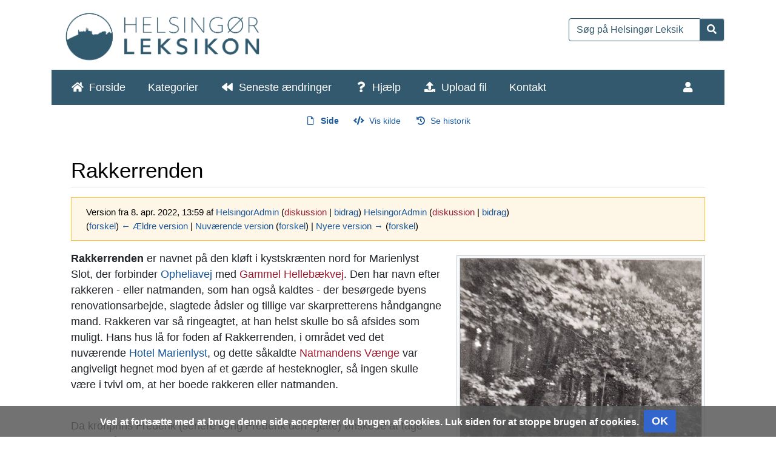

--- FILE ---
content_type: text/html; charset=UTF-8
request_url: https://helsingorleksikon.dk/index.php?title=Rakkerrenden&oldid=21121
body_size: 19446
content:
<!DOCTYPE html>
<html class="client-nojs" lang="da" dir="ltr">
<head>
<meta charset="UTF-8"/>
<title>Rakkerrenden - Helsingør Leksikon</title>
<script>document.documentElement.className="client-js";RLCONF={"wgBreakFrames":false,"wgSeparatorTransformTable":[",\t.",".\t,"],"wgDigitTransformTable":["",""],"wgDefaultDateFormat":"dmy","wgMonthNames":["","januar","februar","marts","april","maj","juni","juli","august","september","oktober","november","december"],"wgRequestId":"00683a38486e18ededce2011","wgCSPNonce":false,"wgCanonicalNamespace":"","wgCanonicalSpecialPageName":false,"wgNamespaceNumber":0,"wgPageName":"Rakkerrenden","wgTitle":"Rakkerrenden","wgCurRevisionId":21754,"wgRevisionId":21121,"wgArticleId":309,"wgIsArticle":true,"wgIsRedirect":false,"wgAction":"view","wgUserName":null,"wgUserGroups":["*"],"wgCategories":["Vandløb"],"wgPageContentLanguage":"da","wgPageContentModel":"wikitext","wgRelevantPageName":"Rakkerrenden","wgRelevantArticleId":309,"wgIsProbablyEditable":false,"wgRelevantPageIsProbablyEditable":false,"wgRestrictionEdit":[],"wgRestrictionMove":[]};RLSTATE={"site.styles":"ready","user.styles":"ready","user":"ready"
,"user.options":"loading","mediawiki.action.styles":"ready","mediawiki.interface.helpers.styles":"ready","mediawiki.ui.button":"ready","skins.chameleon":"ready","zzz.ext.bootstrap.styles":"ready","ext.CookieWarning.styles":"ready","oojs-ui-core.styles":"ready","oojs-ui.styles.indicators":"ready","mediawiki.widgets.styles":"ready","oojs-ui-core.icons":"ready"};RLPAGEMODULES=["site","mediawiki.page.ready","ext.CookieWarning","ext.bootstrap.scripts"];</script>
<script>(RLQ=window.RLQ||[]).push(function(){mw.loader.implement("user.options@12s5i",function($,jQuery,require,module){mw.user.tokens.set({"patrolToken":"+\\","watchToken":"+\\","csrfToken":"+\\"});});});</script>
<link rel="stylesheet" href="/load.php?lang=da&amp;modules=ext.CookieWarning.styles%7Cmediawiki.action.styles%7Cmediawiki.interface.helpers.styles%7Cmediawiki.ui.button%7Cmediawiki.widgets.styles%7Coojs-ui-core.icons%2Cstyles%7Coojs-ui.styles.indicators%7Cskins.chameleon%7Czzz.ext.bootstrap.styles&amp;only=styles&amp;skin=chameleon"/>
<script async="" src="/load.php?lang=da&amp;modules=startup&amp;only=scripts&amp;raw=1&amp;skin=chameleon"></script>
<meta name="ResourceLoaderDynamicStyles" content=""/>
<link rel="stylesheet" href="/load.php?lang=da&amp;modules=site.styles&amp;only=styles&amp;skin=chameleon"/>
<meta name="generator" content="MediaWiki 1.39.11"/>
<meta name="robots" content="noindex,nofollow"/>
<meta name="format-detection" content="telephone=no"/>
<meta name="viewport" content="width=1000"/>
<meta name="viewport" content="width=device-width, initial-scale=1, shrink-to-fit=no"/>
<link rel="icon" href="/favicon.ico"/>
<link rel="search" type="application/opensearchdescription+xml" href="/opensearch_desc.php" title="Helsingør Leksikon (da)"/>
<link rel="EditURI" type="application/rsd+xml" href="http://141.95.19.86/api.php?action=rsd"/>
<link rel="alternate" type="application/atom+xml" title="Helsingør Leksikon Atom-feed" href="/index.php?title=Speciel:Seneste_%C3%A6ndringer&amp;feed=atom"/>
</head>
<body class="mediawiki ltr sitedir-ltr mw-hide-empty-elt ns-0 ns-subject page-Rakkerrenden rootpage-Rakkerrenden layout-standard skin-chameleon action-view">
	<div class="flex-fill container">
		<div class="row">
			<div class="flex-grow-0 col">
				<!-- logo and main page link -->
				<div id="p-logo" class="p-logo" role="banner">
					<a href="/index.php/Forside" title="Besøg forsiden"><img src="/skins/HelsLeks/resources/images/helsleks_logo.png" alt="Helsingør Leksikon"/></a>
				</div>
			</div>
			<div class="ml-auto col-12 col-cmln col">
				<div class="row">
					<div class="col">
						<!-- search form -->
						<div  id="p-search" class="p-search pull-right" role="search"  >
							<form  id="searchform" class="mw-search" action="/index.php" >
								<input type="hidden" name="title" value=" Speciel:Søgning" />
								<div class="input-group">
									<input type="search" name="search" placeholder="Søg på Helsingør Leksikon" aria-label="Søg på Helsingør Leksikon" autocapitalize="sentences" title="Søg på Helsingør Leksikon [f]" accesskey="f" id="searchInput" class="form-control"/>
									<div class="input-group-append">
										<button value="Gå" id="searchGoButton" name="go" type="submit" class="search-btn searchGoButton" aria-label="Gå til side" title="Vis en side med præcis dette navn, hvis den findes"></button>
									</div>
								</div>
							</form>
						</div>
					</div>
				</div>
			</div>
		</div>
		<div class="row">
			<div class="col">
				<!-- navigation bar -->
				<nav class="p-navbar collapsible mb-3 mt-2 mt-cmln-0" role="navigation" id="mw-navigation">
					<button type="button" class="navbar-toggler" data-toggle="collapse" data-target="#i9h3yoa731"></button>
					<div class="collapse navbar-collapse i9h3yoa731" id="i9h3yoa731">
						<div class="navbar-nav">
							<!-- navigation -->
							<div id="n-mainpage" class="mw-list-item"><a href="/index.php/Forside" title="Besøg forsiden [z]" accesskey="z" class="nav-link n-mainpage">Forside</a></div>
							<div id="n-categories" class="mw-list-item"><a href="/index.php/Speciel:Kategorier" class="nav-link n-categories">Kategorier</a></div>
							<div id="n-recentchanges" class="mw-list-item"><a href="/index.php/Speciel:Seneste_%C3%A6ndringer" title="Listen over de seneste ændringer i wikien. [r]" accesskey="r" class="nav-link n-recentchanges">Seneste ændringer</a></div>
							<div id="n-help" class="mw-list-item"><a href="/index.php/Hj%C3%A6lp:Hj%C3%A6lp" title="Stedet hvor du finder hjælp" class="nav-link n-help">Hjælp</a></div>
							<div id="n-upload" class="mw-list-item"><a href="/index.php/Speciel:Upload" class="nav-link n-upload">Upload fil</a></div>
							<div id="n-contact" class="mw-list-item"><a href="/index.php/Kontakt" class="nav-link n-contact">Kontakt</a></div>
						</div>
						<div class="navbar-nav right">
							
							<!-- personal tools -->
							<div class="navbar-tools navbar-nav" >
								<div class="navbar-tool dropdown">
									<a class="navbar-usernotloggedin" href="#" data-toggle="dropdown" data-boundary="viewport" title="Du er ikke logget ind.">
									</a>
									<div class="p-personal-tools dropdown-menu">
										<div id="pt-login" class="mw-list-item"><a href="/index.php?title=Speciel:Log_p%C3%A5&amp;returnto=Rakkerrenden&amp;returntoquery=oldid%3D21121" title="Du opfordres til at logge på, men det er ikke obligatorisk. [o]" accesskey="o" class="pt-login">Log på</a></div>
										<div id="pt-createaccount" class="mw-list-item"><a href="/index.php/Speciel:RequestAccount" title="Du opfordres til at oprette en konto og logge på, men det er ikke obligatorisk" class="pt-createaccount">Anmod om konto</a></div>
									</div>
								</div>
							</div>
						</div>
					</div>
				</nav>
			</div>
		</div>
		<div class="row">
			<div class="col">
				<!-- Content navigation -->
				<div class="mb-3 pagetools p-contentnavigation" id="p-contentnavigation">
					<!-- namespaces -->
					<div id="p-namespaces" class="p-namespaces">
						<div class="tab-group">
							<div id="ca-nstab-main" class="selected mw-list-item"><a href="/index.php/Rakkerrenden" title="Se indholdssiden [c]" accesskey="c" class="selected ca-nstab-main">Side</a></div>
							<div id="ca-talk" class="new mw-list-item"><a href="/index.php?title=Diskussion:Rakkerrenden&amp;action=edit&amp;redlink=1" rel="discussion" title="Diskussion om indholdet på siden (siden findes ikke) [t]" accesskey="t" class="new ca-talk">Diskussion</a></div>
						</div>
					</div>
					<!-- views -->
					<div id="p-views" class="p-views">
						<div class="tab-group">
							<div id="ca-viewsource" class="mw-list-item"><a href="/index.php?title=Rakkerrenden&amp;action=edit&amp;oldid=21121" title="Denne side er beskyttet.&#10;Du kan se kildeteksten. [e]" accesskey="e" class="ca-viewsource">Vis kilde</a></div>
							<div id="ca-history" class="mw-list-item"><a href="/index.php?title=Rakkerrenden&amp;action=history" title="Tidligere versioner af denne side [h]" accesskey="h" class="ca-history">Se historik</a></div>
						</div>
					</div>
				</div>
			</div>
		</div>
		<div class="row">
			<div class="col-auto mx-auto col">

			</div>
		</div>
		<div class="row">
			<div class="col-auto mx-auto col">
			</div>
		</div>
		<div class="row">
			<div class="col">
				<!-- start the content area -->
				<div id="content" class="mw-body content"><a id="top" class="top"></a>
					<div id="mw-indicators" class="mw-indicators"></div>
						<div class="contentHeader">
						<!-- title of the page -->
						<h1 id="firstHeading" class="firstHeading"><span class="mw-page-title-main">Rakkerrenden</span></h1>
						<!-- tagline; usually goes something like "From WikiName" primary purpose of this seems to be for printing to identify the source of the content -->
						<div id="siteSub" class="siteSub">Fra Helsingør Leksikon</div>
						<!-- subtitle line; used for various things like the subpage hierarchy -->
						<div id="contentSub" class="small contentSub"><div class="mw-message-box-warning mw-revision mw-message-box"><div id="mw-revision-info">Version fra 8. apr. 2022, 13:59 af <a href="/index.php/Bruger:HelsingorAdmin" class="mw-userlink" title="Bruger:HelsingorAdmin"><bdi>HelsingorAdmin</bdi></a> <span class="mw-usertoollinks">(<a href="/index.php?title=Brugerdiskussion:HelsingorAdmin&amp;action=edit&amp;redlink=1" class="new mw-usertoollinks-talk" title="Brugerdiskussion:HelsingorAdmin (siden findes ikke)">diskussion</a> | <a href="/index.php/Speciel:Bidrag/HelsingorAdmin" class="mw-usertoollinks-contribs" title="Speciel:Bidrag/HelsingorAdmin">bidrag</a>)</span> <a href="/index.php/Bruger:HelsingorAdmin" class="mw-userlink" title="Bruger:HelsingorAdmin"><bdi>HelsingorAdmin</bdi></a> <span class="mw-usertoollinks">(<a href="/index.php?title=Brugerdiskussion:HelsingorAdmin&amp;action=edit&amp;redlink=1" class="new mw-usertoollinks-talk" title="Brugerdiskussion:HelsingorAdmin (siden findes ikke)">diskussion</a> | <a href="/index.php/Speciel:Bidrag/HelsingorAdmin" class="mw-usertoollinks-contribs" title="Speciel:Bidrag/HelsingorAdmin">bidrag</a>)</span></div><div id="mw-revision-nav">(<a href="/index.php?title=Rakkerrenden&amp;diff=prev&amp;oldid=21121" title="Rakkerrenden">forskel</a>) <a href="/index.php?title=Rakkerrenden&amp;direction=prev&amp;oldid=21121" title="Rakkerrenden">← Ældre version</a> | <a href="/index.php/Rakkerrenden" title="Rakkerrenden">Nuværende version</a> (<a href="/index.php?title=Rakkerrenden&amp;diff=cur&amp;oldid=21121" title="Rakkerrenden">forskel</a>) | <a href="/index.php?title=Rakkerrenden&amp;direction=next&amp;oldid=21121" title="Rakkerrenden">Nyere version →</a> (<a href="/index.php?title=Rakkerrenden&amp;diff=next&amp;oldid=21121" title="Rakkerrenden">forskel</a>)</div></div></div><div id="jump-to-nav" class="mw-jump jump-to-nav">Hop til:<a href="#mw-navigation">navigering</a>, <a href="#p-search">søgning</a></div>
					</div>
					<div id="bodyContent" class="bodyContent">
						<!-- body text -->

						<div id="mw-content-text" class="mw-body-content mw-content-ltr" lang="da" dir="ltr"><div class="mw-parser-output"><div class="thumb tright"><div class="thumbinner" style="width:402px;"><a href="/index.php/Fil:Rakkerrenden.jpg" class="image"><img alt="" src="/images/3/3f/Rakkerrenden.jpg" decoding="async" width="400" height="560" class="thumbimage" /></a>  <div class="thumbcaption"><div class="magnify"><a href="/index.php/Fil:Rakkerrenden.jpg" class="internal" title="Forstør"></a></div>Rakkerrenden</div></div></div><p><b>Rakkerrenden</b> er navnet på den kløft i kystskrænten nord for Marienlyst Slot, der forbinder <a href="/index.php/Opheliavej" title="Opheliavej">Opheliavej</a> med <a href="/index.php?title=Gammel_Helleb%C3%A6kvej&amp;action=edit&amp;redlink=1" class="new" title="Gammel Hellebækvej (siden findes ikke)">Gammel Hellebækvej</a>. Den har navn efter rakkeren - eller natmanden, som han også kaldtes - der besørgede byens renovationsarbejde, slagtede ådsler og tillige var skarpretterens håndgangne mand. Rakkeren var så ringeagtet, at han helst skulle bo så afsides som muligt. Hans hus lå for foden af Rakkerrenden, i området ved det nuværende <a href="/index.php/Hotel_Marienlyst" title="Hotel Marienlyst">Hotel Marienlyst</a>, og dette såkaldte <a href="/index.php?title=Natmandens_V%C3%A6nge&amp;action=edit&amp;redlink=1" class="new" title="Natmandens Vænge (siden findes ikke)">Natmandens Vænge</a> var angiveligt hegnet mod byen af et gærde af hesteknogler, så ingen skulle være i tvivl om, at her boede rakkeren eller natmanden.
</p><p><br />
Da kronprins Frederik (senere kong Frederik den Sjette) ønskede at tage ophold på Marienlyst Slot, blev rakkerens hus flyttet helt væk fra byen, ud til Esrumvej, og Natmandens Vænge efterfølgende opkøbt af kongen og lagt ind under Marienlysts jorder. 
Rakkerrenden dannede afløb fra de nu udtørrede søer, <a href="/index.php?title=Marienlyst_Dam&amp;action=edit&amp;redlink=1" class="new" title="Marienlyst Dam (siden findes ikke)">Marienlyst Dam</a> og <a href="/index.php/Kongedammen" title="Kongedammen">Kongedammen</a>, oppe på markjorderne, og en del af vandet blev, via rørledninger af pommersk fyr samlet med blymuffer, ført ind til det af Frederik den Anden opførte lysthus <a href="/index.php/Lundehave" title="Lundehave">Lundehave</a>, der i 1759-64 blev ombygget til det nuværende <a href="/index.php/Marienlyst_Slot" title="Marienlyst Slot">Marienlyst Slot</a>, som fortsat gjorde brug af Rakkerrendens vand til såvel køkkenet som til haveanlæggets bassin og fontæne.
</p><p>Til formålet anlagde man tre med dæmninger opstemmede damme i Rakkerrenden. Dæmningerne var forsynet med »græstrapper«&#160;så vandet gennem en åbning i dæmningen vældede ned fra dam til dam og videre gennem en bæk ud i Øresund. Fra den øverste dam førtes noget af vandet gennem førnævnte rørledninger til Marienlyst. Den nederste dam lå, hvor nu <a href="/index.php/Hornb%C3%A6kbanen" title="Hornbækbanen">Hornbækbanen</a> og en del af Petersborgs have findes. Ved den mellemste dams nordside fandtes en kilde, Marie Kilde, der senere omdøbtes til <a href="/index.php/Ophelia_Kilde" title="Ophelia Kilde">Ophelia Kilde</a>. Fra kilden løb vandet ud i dammen, der på et tidspunkt blev udstyret med en ø, kaldet »Hjerteøen«. I dag er Ophelia Kilde udtørret, og dammene forsvandt efter rørlægning af bækken i forbindelse med anlægget af Hornbækbanen i 1906.
</p>
<!-- 
NewPP limit report
Cached time: 20260120045124
Cache expiry: 86400
Reduced expiry: false
Complications: []
CPU time usage: 0.008 seconds
Real time usage: 0.010 seconds
Preprocessor visited node count: 1/1000000
Post‐expand include size: 0/2097152 bytes
Template argument size: 0/2097152 bytes
Highest expansion depth: 1/100
Expensive parser function count: 0/100
Unstrip recursion depth: 0/20
Unstrip post‐expand size: 0/5000000 bytes
-->
<!--
Transclusion expansion time report (%,ms,calls,template)
100.00%    0.000      1 -total
-->

<!-- Saved in RevisionOutputCache with key helsingorleksikon_v2:rcache:21121:dateformat=default and timestamp 20260120045124 and revision id 21121.
 -->
</div></div><div class="printfooter">
Hentet fra "<a dir="ltr" href="http://141.95.19.86/index.php?title=Rakkerrenden&amp;oldid=21121">http://141.95.19.86/index.php?title=Rakkerrenden&amp;oldid=21121</a>"</div>

						<!-- end body text -->
						<!-- data blocks which should go somewhere after the body text, but not before the catlinks block-->
						<div id='mw-data-after-content'>
	<div class="mw-cookiewarning-container"><div class="mw-cookiewarning-text"><span>Ved at fortsætte med at bruge denne side accepterer du brugen af cookies. Luk siden for at stoppe brugen af cookies.</span></div><form method="POST"><div class='oo-ui-layout oo-ui-horizontalLayout'><span class='oo-ui-widget oo-ui-widget-enabled oo-ui-inputWidget oo-ui-buttonElement oo-ui-buttonElement-framed oo-ui-labelElement oo-ui-flaggedElement-primary oo-ui-flaggedElement-progressive oo-ui-buttonInputWidget'><button type='submit' tabindex='0' name='disablecookiewarning' value='OK' class='oo-ui-inputWidget-input oo-ui-buttonElement-button'><span class='oo-ui-iconElement-icon oo-ui-iconElement-noIcon oo-ui-image-invert'></span><span class='oo-ui-labelElement-label'>OK</span><span class='oo-ui-indicatorElement-indicator oo-ui-indicatorElement-noIndicator oo-ui-image-invert'></span></button></span></div></form></div>
</div>

					</div>
					<!-- category links -->
					<div id="catlinks" class="catlinks" data-mw="interface"><div id="mw-normal-catlinks" class="mw-normal-catlinks"><a href="/index.php/Speciel:Kategorier" title="Speciel:Kategorier">Kategori</a>: <ul><li><a href="/index.php/Kategori:Vandl%C3%B8b" title="Kategori:Vandløb">Vandløb</a></li></ul></div></div>
				</div>
			</div>
		</div>
	</div>
	<div class="mb-2 mt-4 container">
		<div class="row">
			<div class="col">
				<!-- footer links -->
				<div id="footer-info" class="footer-info">
					<!-- info -->
					<div> Denne side blev senest redigeret d. 8. april 2022 kl. 13:59.</div>
				</div>
				<!-- places -->
				<div id="footer-places" class="footer-places">
					<div><a href="/index.php/Helsing%C3%B8r_Leksikon:Privatlivspolitik">Privatlivspolitik</a></div>
					<div><a href="/index.php/Helsing%C3%B8r_Leksikon:Om">Om Helsingør Leksikon</a></div>
					<div><a href="/index.php/Helsing%C3%B8r_Leksikon:Generelle_forbehold">Forbehold</a></div>
					<div><a href="https://www.was.digst.dk/helsingorleksikon-dk" rel="noreferrer noopener" target="_blank">Tilgængelighedserklæring</a></div>
				</div>
			</div>
		</div>
	</div><script>(RLQ=window.RLQ||[]).push(function(){mw.config.set({"wgPageParseReport":{"limitreport":{"cputime":"0.008","walltime":"0.010","ppvisitednodes":{"value":1,"limit":1000000},"postexpandincludesize":{"value":0,"limit":2097152},"templateargumentsize":{"value":0,"limit":2097152},"expansiondepth":{"value":1,"limit":100},"expensivefunctioncount":{"value":0,"limit":100},"unstrip-depth":{"value":0,"limit":20},"unstrip-size":{"value":0,"limit":5000000},"timingprofile":["100.00%    0.000      1 -total"]},"cachereport":{"timestamp":"20260120045124","ttl":86400,"transientcontent":false}}});});</script>
<!-- Matomo -->
<script type="text/javascript">
  var _paq = _paq || [];
  _paq.push(["trackPageView"]);
  _paq.push(["enableLinkTracking"]);

  (function() {
    var u = (("https:" == document.location.protocol) ? "https" : "http") + "://"+"//analytics.helsingorleksikon.dk//";
    _paq.push(["setTrackerUrl", u+"piwik.php"]);
    _paq.push(["setSiteId", "1"]);
    var d=document, g=d.createElement("script"), s=d.getElementsByTagName("script")[0]; g.type="text/javascript";
    g.defer=true; g.async=true; g.src=u+"piwik.js"; s.parentNode.insertBefore(g,s);
  })();
</script>
<!-- End Matomo Code -->

<!-- Matomo Image Tracker -->
<noscript><img src="https:////analytics.helsingorleksikon.dk//piwik.php?idsite=1&rec=1" style="border:0" alt="" /></noscript>
<!-- End Matomo -->
<script>(RLQ=window.RLQ||[]).push(function(){mw.config.set({"wgBackendResponseTime":192});});</script>
</body>
</html>

--- FILE ---
content_type: text/css; charset=utf-8
request_url: https://helsingorleksikon.dk/load.php?lang=da&modules=ext.CookieWarning.styles%7Cmediawiki.action.styles%7Cmediawiki.interface.helpers.styles%7Cmediawiki.ui.button%7Cmediawiki.widgets.styles%7Coojs-ui-core.icons%2Cstyles%7Coojs-ui.styles.indicators%7Cskins.chameleon%7Czzz.ext.bootstrap.styles&only=styles&skin=chameleon
body_size: 68169
content:
.mw-cookiewarning-container{position:fixed;background-color:rgba(90,90,90,0.85);box-sizing:border-box;padding:7px 15px;bottom:0;left:0;width:100%;z-index:1999;display:flex;justify-content:center}@media screen and (max-width:550px){.mw-cookiewarning-container{flex-wrap:wrap}.mw-cookiewarning-container .mw-cookiewarning-text{margin-bottom:0.7em}}.mw-cookiewarning-container .mw-cookiewarning-text{display:flex;align-items:center;color:#fff;font-weight:bold;font-size:92%}.mw-cookiewarning-container form{flex-shrink:0}.mw-cookiewarning-container form .oo-ui-widget{margin:0 0 0 8px}#mw-credits a{unicode-bidi:embed}#mw-clearyourcache{direction:ltr;unicode-bidi:embed}div.patrollink{font-size:75%;text-align:right}#mw-revision-info,#mw-revision-info-current,#mw-revision-nav{direction:ltr}p.mw-protect-editreasons,p.mw-delete-editreasons{font-size:90%;text-align:right}.action-info .mw-hiddenCategoriesExplanation,.action-info .mw-templatesUsedExplanation{display:none}.action-info .mw-page-info tr:target{background-color:rgba(0,127,255,0.133)}.mw-category .mw-category-group ul{margin-top:0;margin-bottom:0}.mw-category.mw-category-columns{-webkit-column-count:3;-moz-column-count:3;column-count:3;-webkit-column-width:24em;-moz-column-width:24em;column-width:24em}.mw-category.mw-category-columns .mw-category-group li{-webkit-column-break-inside:avoid;page-break-inside:avoid;break-inside:avoid-column}.redirect-in-category{font-style:italic}.mw-changeslist-separator:empty:before{content:'. .'}.mw-changeslist-separator--semicolon:before{content:';'}.mw-rollback-link:before{content:'['}.mw-rollback-link:after{content:']'}.comment--without-parentheses:before,.mw-changeslist-links:before,.mw-diff-bytes:before,.mw-tag-markers:before,.mw-uctop:before{content:'('}.comment--without-parentheses:after,.mw-changeslist-links:after,.mw-diff-bytes:after,.mw-tag-markers:after,.mw-uctop:after{content:')'}.mw-changeslist-links{display:inline-block}.mw-changeslist-links > span:not(:first-child):before{content:' | '}.mw-changeslist-links .mw-rollback-link:before,.mw-changeslist-links .mw-rollback-link:after{content:''}.mw-tag-marker:after{content:','}.mw-tag-marker:last-child:after{content:''}.unpatrolled{font-weight:bold;color:#d33}.newpage,.minoredit,.botedit{font-weight:bold}.mw-userlink{word-wrap:break-word;-webkit-hyphens:auto;-moz-hyphens:auto;-ms-hyphens:auto;hyphens:auto;unicode-bidi:embed}span.comment{font-style:italic;unicode-bidi:-moz-isolate;unicode-bidi:isolate;word-wrap:break-word;overflow-wrap:break-word}.autocomment,.autocomment a,.autocomment a:visited{color:#72777d}.mw-comment-none{display:block;position:absolute !important;clip:rect(1px,1px,1px,1px);width:1px;height:1px;margin:-1px;border:0;padding:0;overflow:hidden}li span.deleted,span.history-deleted{text-decoration:line-through;color:#72777d;font-style:italic}span.mw-history-suppressed{text-decoration-style:double;color:#202122}span.mw-revdelundel-link,strong.mw-revdelundel-link{font-size:90%}.mw-usertoollinks-contribs-no-edits{color:#d33}.mw-usertoollinks-contribs-no-edits:visited{color:#a55858}.mw-ui-button{background-color:#f8f9fa;color:#202122;display:inline-block;box-sizing:border-box;margin:0;border:1px solid #a2a9b1;border-radius:0;cursor:pointer;vertical-align:middle;font-family:inherit;font-size:1em;font-weight:bold;line-height:1.28571429em;text-align:center;-webkit-appearance:none}.mw-ui-button:not(.mw-ui-icon-element){min-height:32px;min-width:4em;max-width:28.75em;padding:5px 12px}.mw-ui-button:not(:disabled){transition-property:background-color,color,border-color,box-shadow;transition-duration:100ms}.mw-ui-button:not(:disabled):visited{color:#202122}.mw-ui-button:not(:disabled):hover{background-color:#fff;color:#404244;border-color:#a2a9b1}.mw-ui-button:not(:disabled):focus{color:#202122;border-color:#36c;box-shadow:inset 0 0 0 1px #36c,inset 0 0 0 2px #fff;outline-width:0}.mw-ui-button:not(:disabled):focus::-moz-focus-inner{border-color:transparent;padding:0}.mw-ui-button:not(:disabled):active,.mw-ui-button:not(:disabled).is-on{background-color:#c8ccd1;color:#000;border-color:#72777d;box-shadow:none}.mw-ui-button:disabled{background-color:#c8ccd1;color:#fff;border-color:#c8ccd1;cursor:default}.mw-ui-button.mw-ui-icon-element:not(.mw-ui-icon-with-label-desktop){color:transparent !important}.mw-ui-button.mw-ui-icon-element:not(.mw-ui-icon-with-label-desktop) span{display:block;position:absolute !important;clip:rect(1px,1px,1px,1px);width:1px;height:1px;margin:-1px;border:0;padding:0;overflow:hidden}@media all and (max-width:1000px){.mw-ui-button.mw-ui-icon-element.mw-ui-icon-with-label-desktop{color:transparent !important}.mw-ui-button.mw-ui-icon-element span{display:block;position:absolute !important;clip:rect(1px,1px,1px,1px);width:1px;height:1px;margin:-1px;border:0;padding:0;overflow:hidden}}.mw-ui-button.mw-ui-quiet,.mw-ui-button.mw-ui-quiet.mw-ui-progressive,.mw-ui-button.mw-ui-quiet.mw-ui-destructive{background-color:transparent;color:#202122;border-color:transparent;font-weight:bold}.mw-ui-button.mw-ui-quiet:not(.mw-ui-icon-element),.mw-ui-button.mw-ui-quiet.mw-ui-progressive:not(.mw-ui-icon-element),.mw-ui-button.mw-ui-quiet.mw-ui-destructive:not(.mw-ui-icon-element){min-height:32px}input[type='checkbox']:hover + .mw-ui-button.mw-ui-quiet,input[type='checkbox']:hover + .mw-ui-button.mw-ui-quiet.mw-ui-progressive,input[type='checkbox']:hover + .mw-ui-button.mw-ui-quiet.mw-ui-destructive,.mw-ui-button.mw-ui-quiet:hover,.mw-ui-button.mw-ui-quiet.mw-ui-progressive:hover,.mw-ui-button.mw-ui-quiet.mw-ui-destructive:hover{background-color:rgba(0,24,73,0.02745098);color:#202122;border-color:transparent}input[type='checkbox']:focus + .mw-ui-button.mw-ui-quiet,input[type='checkbox']:focus + .mw-ui-button.mw-ui-quiet.mw-ui-progressive,input[type='checkbox']:focus + .mw-ui-button.mw-ui-quiet.mw-ui-destructive,.mw-ui-button.mw-ui-quiet:focus,.mw-ui-button.mw-ui-quiet.mw-ui-progressive:focus,.mw-ui-button.mw-ui-quiet.mw-ui-destructive:focus{color:#202122;border-color:#36c;box-shadow:inset 0 0 0 1px #36c,inset 0 0 0 2px #fff}input[type='checkbox']:active + .mw-ui-button.mw-ui-quiet,input[type='checkbox']:active + .mw-ui-button.mw-ui-quiet.mw-ui-progressive,input[type='checkbox']:active + .mw-ui-button.mw-ui-quiet.mw-ui-destructive,.mw-ui-button.mw-ui-quiet:active,.mw-ui-button.mw-ui-quiet.mw-ui-progressive:active,.mw-ui-button.mw-ui-quiet.mw-ui-destructive:active{background-color:rgba(0,36,73,0.08235294);color:#000;border-color:#72777d;box-shadow:none}.mw-ui-button.mw-ui-quiet:disabled,.mw-ui-button.mw-ui-quiet.mw-ui-progressive:disabled,.mw-ui-button.mw-ui-quiet.mw-ui-destructive:disabled,.mw-ui-button.mw-ui-quiet:disabled:hover,.mw-ui-button.mw-ui-quiet.mw-ui-progressive:disabled:hover,.mw-ui-button.mw-ui-quiet.mw-ui-destructive:disabled:hover,.mw-ui-button.mw-ui-quiet:disabled:active,.mw-ui-button.mw-ui-quiet.mw-ui-progressive:disabled:active,.mw-ui-button.mw-ui-quiet.mw-ui-destructive:disabled:active{background-color:transparent;color:#72777d;border-color:transparent}.mw-ui-button.mw-ui-progressive:not(:disabled){background-color:#36c;color:#fff;border-color:#36c}.mw-ui-button.mw-ui-progressive:not(:disabled):hover{background-color:#447ff5;border-color:#447ff5}.mw-ui-button.mw-ui-progressive:not(:disabled):focus{box-shadow:inset 0 0 0 1px #36c,inset 0 0 0 2px #fff}.mw-ui-button.mw-ui-progressive:not(:disabled):active,.mw-ui-button.mw-ui-progressive:not(:disabled).is-on{background-color:#2a4b8d;border-color:#2a4b8d;box-shadow:none}.mw-ui-button.mw-ui-progressive:disabled{background-color:#c8ccd1;color:#fff;border-color:#c8ccd1}.mw-ui-button.mw-ui-progressive.mw-ui-quiet{color:#36c;background-color:transparent;border-color:transparent}input[type='checkbox']:hover + .mw-ui-button.mw-ui-progressive.mw-ui-quiet,.mw-ui-button.mw-ui-progressive.mw-ui-quiet:hover{background-color:rgba(52,123,255,0.2);border-color:transparent;color:#447ff5}input[type='checkbox']:focus + .mw-ui-button.mw-ui-progressive.mw-ui-quiet,.mw-ui-button.mw-ui-progressive.mw-ui-quiet:focus{color:#36c;border-color:#36c}input[type='checkbox']:active + .mw-ui-button.mw-ui-progressive.mw-ui-quiet,.mw-ui-button.mw-ui-progressive.mw-ui-quiet:active{color:#fff;background-color:#2a4b8d;border-color:#2a4b8d}.mw-ui-button.mw-ui-destructive:not(:disabled){background-color:#d33;color:#fff;border-color:#d33}.mw-ui-button.mw-ui-destructive:not(:disabled):hover{background-color:#ff4242;border-color:#ff4242}.mw-ui-button.mw-ui-destructive:not(:disabled):focus{box-shadow:inset 0 0 0 1px #d33,inset 0 0 0 2px #fff}.mw-ui-button.mw-ui-destructive:not(:disabled):active,.mw-ui-button.mw-ui-destructive:not(:disabled).is-on{background-color:#b32424;border-color:#b32424;box-shadow:none}.mw-ui-button.mw-ui-destructive:disabled{background-color:#c8ccd1;color:#fff;border-color:#c8ccd1}.mw-ui-button.mw-ui-destructive.mw-ui-quiet{color:#d33;background-color:transparent;border-color:transparent}input[type='checkbox']:hover + .mw-ui-button.mw-ui-destructive.mw-ui-quiet,.mw-ui-button.mw-ui-destructive.mw-ui-quiet:hover{background-color:rgba(209,29,19,0.2);border-color:transparent;color:#ff4242}input[type='checkbox']:focus + .mw-ui-button.mw-ui-destructive.mw-ui-quiet,.mw-ui-button.mw-ui-destructive.mw-ui-quiet:focus{color:#d33;border-color:#d33}input[type='checkbox']:active + .mw-ui-button.mw-ui-destructive.mw-ui-quiet,.mw-ui-button.mw-ui-destructive.mw-ui-quiet:active{color:#fff;background-color:#b32424;border-color:#b32424}.mw-ui-button.mw-ui-big{font-size:1.3em}.mw-ui-button.mw-ui-block{display:block;width:100%;margin-left:auto;margin-right:auto}a.mw-ui-button{text-decoration:none}a.mw-ui-button:hover,a.mw-ui-button:focus{text-decoration:none}.mw-ui-button-group > *{min-width:48px;border-radius:0;float:left}.mw-ui-button-group > *:first-child{border-top-left-radius:0;border-bottom-left-radius:0}.mw-ui-button-group > *:not(:first-child){border-left:0}.mw-ui-button-group > *:last-child{border-top-right-radius:0;border-bottom-right-radius:0}.mw-ui-button-group .is-on .button{cursor:default}.mw-widget-complexNamespaceInputWidget .mw-widget-namespaceInputWidget,.mw-widget-complexNamespaceInputWidget .oo-ui-fieldLayout{display:inline-block;margin-right:1em}.mw-widget-complexNamespaceInputWidget .oo-ui-fieldLayout{vertical-align:middle;margin-bottom:0}.mw-widget-complexNamespaceInputWidget .oo-ui-fieldLayout.oo-ui-fieldLayout-align-inline.oo-ui-labelElement > .oo-ui-fieldLayout-body > .oo-ui-labelElement-label{padding-left:0.5em}.mw-widget-complexNamespaceInputWidget .mw-widget-namespaceInputWidget{max-width:20em}.mw-widget-complexTitleInputWidget .mw-widget-namespaceInputWidget,.mw-widget-complexTitleInputWidget .mw-widget-titleInputWidget{display:inline-block}.mw-widget-complexTitleInputWidget .mw-widget-namespaceInputWidget{max-width:20em;margin-right:0.5em}.mw-widget-complexTitleInputWidget .mw-widget-titleInputWidget{max-width:29.5em}.oo-ui-icon-alert,.mw-ui-icon-alert:before{background-image:url(/load.php?modules=oojs-ui-core.icons&image=alert&format=rasterized&skin=chameleon&version=1ckv0);background-image:linear-gradient(transparent,transparent),url("data:image/svg+xml,%3Csvg xmlns=%22http://www.w3.org/2000/svg%22 width=%2220%22 height=%2220%22 viewBox=%220 0 20 20%22%3E%3Ctitle%3E alert %3C/title%3E%3Cpath d=%22M11.53 2.3A1.85 1.85 0 0 0 10 1.21 1.85 1.85 0 0 0 8.48 2.3L.36 16.36C-.48 17.81.21 19 1.88 19h16.24c1.67 0 2.36-1.19 1.52-2.64zM11 16H9v-2h2zm0-4H9V6h2z%22/%3E%3C/svg%3E")}.oo-ui-image-invert.oo-ui-icon-alert,.mw-ui-icon-alert-invert:before{background-image:url(/load.php?modules=oojs-ui-core.icons&image=alert&variant=invert&format=rasterized&skin=chameleon&version=1ckv0);background-image:linear-gradient(transparent,transparent),url("data:image/svg+xml,%3Csvg xmlns=%22http://www.w3.org/2000/svg%22 width=%2220%22 height=%2220%22 viewBox=%220 0 20 20%22%3E%3Ctitle%3E alert %3C/title%3E%3Cg fill=%22%23fff%22%3E%3Cpath d=%22M11.53 2.3A1.85 1.85 0 0 0 10 1.21 1.85 1.85 0 0 0 8.48 2.3L.36 16.36C-.48 17.81.21 19 1.88 19h16.24c1.67 0 2.36-1.19 1.52-2.64zM11 16H9v-2h2zm0-4H9V6h2z%22/%3E%3C/g%3E%3C/svg%3E")}.oo-ui-image-progressive.oo-ui-icon-alert,.mw-ui-icon-alert-progressive:before{background-image:url(/load.php?modules=oojs-ui-core.icons&image=alert&variant=progressive&format=rasterized&skin=chameleon&version=1ckv0);background-image:linear-gradient(transparent,transparent),url("data:image/svg+xml,%3Csvg xmlns=%22http://www.w3.org/2000/svg%22 width=%2220%22 height=%2220%22 viewBox=%220 0 20 20%22%3E%3Ctitle%3E alert %3C/title%3E%3Cg fill=%22%2336c%22%3E%3Cpath d=%22M11.53 2.3A1.85 1.85 0 0 0 10 1.21 1.85 1.85 0 0 0 8.48 2.3L.36 16.36C-.48 17.81.21 19 1.88 19h16.24c1.67 0 2.36-1.19 1.52-2.64zM11 16H9v-2h2zm0-4H9V6h2z%22/%3E%3C/g%3E%3C/svg%3E")}.oo-ui-image-warning.oo-ui-icon-alert,.mw-ui-icon-alert-warning:before{background-image:url(/load.php?modules=oojs-ui-core.icons&image=alert&variant=warning&format=rasterized&skin=chameleon&version=1ckv0);background-image:linear-gradient(transparent,transparent),url("data:image/svg+xml,%3Csvg xmlns=%22http://www.w3.org/2000/svg%22 width=%2220%22 height=%2220%22 viewBox=%220 0 20 20%22%3E%3Ctitle%3E alert %3C/title%3E%3Cg fill=%22%23fc3%22%3E%3Cpath d=%22M11.53 2.3A1.85 1.85 0 0 0 10 1.21 1.85 1.85 0 0 0 8.48 2.3L.36 16.36C-.48 17.81.21 19 1.88 19h16.24c1.67 0 2.36-1.19 1.52-2.64zM11 16H9v-2h2zm0-4H9V6h2z%22/%3E%3C/g%3E%3C/svg%3E")}.oo-ui-icon-error,.mw-ui-icon-error:before{background-image:url(/load.php?modules=oojs-ui-core.icons&image=error&format=rasterized&skin=chameleon&version=1ckv0);background-image:linear-gradient(transparent,transparent),url("data:image/svg+xml,%3Csvg xmlns=%22http://www.w3.org/2000/svg%22 width=%2220%22 height=%2220%22 viewBox=%220 0 20 20%22%3E%3Ctitle%3E error %3C/title%3E%3Cpath d=%22M13.728 1H6.272L1 6.272v7.456L6.272 19h7.456L19 13.728V6.272zM11 15H9v-2h2zm0-4H9V5h2z%22/%3E%3C/svg%3E")}.oo-ui-image-invert.oo-ui-icon-error,.mw-ui-icon-error-invert:before{background-image:url(/load.php?modules=oojs-ui-core.icons&image=error&variant=invert&format=rasterized&skin=chameleon&version=1ckv0);background-image:linear-gradient(transparent,transparent),url("data:image/svg+xml,%3Csvg xmlns=%22http://www.w3.org/2000/svg%22 width=%2220%22 height=%2220%22 viewBox=%220 0 20 20%22%3E%3Ctitle%3E error %3C/title%3E%3Cg fill=%22%23fff%22%3E%3Cpath d=%22M13.728 1H6.272L1 6.272v7.456L6.272 19h7.456L19 13.728V6.272zM11 15H9v-2h2zm0-4H9V5h2z%22/%3E%3C/g%3E%3C/svg%3E")}.oo-ui-image-progressive.oo-ui-icon-error,.mw-ui-icon-error-progressive:before{background-image:url(/load.php?modules=oojs-ui-core.icons&image=error&variant=progressive&format=rasterized&skin=chameleon&version=1ckv0);background-image:linear-gradient(transparent,transparent),url("data:image/svg+xml,%3Csvg xmlns=%22http://www.w3.org/2000/svg%22 width=%2220%22 height=%2220%22 viewBox=%220 0 20 20%22%3E%3Ctitle%3E error %3C/title%3E%3Cg fill=%22%2336c%22%3E%3Cpath d=%22M13.728 1H6.272L1 6.272v7.456L6.272 19h7.456L19 13.728V6.272zM11 15H9v-2h2zm0-4H9V5h2z%22/%3E%3C/g%3E%3C/svg%3E")}.oo-ui-image-error.oo-ui-icon-error,.mw-ui-icon-error-error:before{background-image:url(/load.php?modules=oojs-ui-core.icons&image=error&variant=error&format=rasterized&skin=chameleon&version=1ckv0);background-image:linear-gradient(transparent,transparent),url("data:image/svg+xml,%3Csvg xmlns=%22http://www.w3.org/2000/svg%22 width=%2220%22 height=%2220%22 viewBox=%220 0 20 20%22%3E%3Ctitle%3E error %3C/title%3E%3Cg fill=%22%23d33%22%3E%3Cpath d=%22M13.728 1H6.272L1 6.272v7.456L6.272 19h7.456L19 13.728V6.272zM11 15H9v-2h2zm0-4H9V5h2z%22/%3E%3C/g%3E%3C/svg%3E")}.oo-ui-icon-info,.mw-ui-icon-info:before{background-image:url(/load.php?modules=oojs-ui-core.icons&image=info&format=rasterized&lang=da&skin=chameleon&version=1ckv0);background-image:linear-gradient(transparent,transparent),url("data:image/svg+xml,%3Csvg xmlns=%22http://www.w3.org/2000/svg%22 width=%2220%22 height=%2220%22 viewBox=%220 0 20 20%22%3E%3Ctitle%3E info %3C/title%3E%3Cpath d=%22M4 10a6 6 0 1 0 12 0 6 6 0 0 0-12 0m6-8a8 8 0 1 1 0 16 8 8 0 0 1 0-16m1 7v5H9V9zm0-1V6H9v2z%22/%3E%3C/svg%3E")}.oo-ui-image-invert.oo-ui-icon-info,.mw-ui-icon-info-invert:before{background-image:url(/load.php?modules=oojs-ui-core.icons&image=info&variant=invert&format=rasterized&lang=da&skin=chameleon&version=1ckv0);background-image:linear-gradient(transparent,transparent),url("data:image/svg+xml,%3Csvg xmlns=%22http://www.w3.org/2000/svg%22 width=%2220%22 height=%2220%22 viewBox=%220 0 20 20%22%3E%3Ctitle%3E info %3C/title%3E%3Cg fill=%22%23fff%22%3E%3Cpath d=%22M4 10a6 6 0 1 0 12 0 6 6 0 0 0-12 0m6-8a8 8 0 1 1 0 16 8 8 0 0 1 0-16m1 7v5H9V9zm0-1V6H9v2z%22/%3E%3C/g%3E%3C/svg%3E")}.oo-ui-image-progressive.oo-ui-icon-info,.mw-ui-icon-info-progressive:before{background-image:url(/load.php?modules=oojs-ui-core.icons&image=info&variant=progressive&format=rasterized&lang=da&skin=chameleon&version=1ckv0);background-image:linear-gradient(transparent,transparent),url("data:image/svg+xml,%3Csvg xmlns=%22http://www.w3.org/2000/svg%22 width=%2220%22 height=%2220%22 viewBox=%220 0 20 20%22%3E%3Ctitle%3E info %3C/title%3E%3Cg fill=%22%2336c%22%3E%3Cpath d=%22M4 10a6 6 0 1 0 12 0 6 6 0 0 0-12 0m6-8a8 8 0 1 1 0 16 8 8 0 0 1 0-16m1 7v5H9V9zm0-1V6H9v2z%22/%3E%3C/g%3E%3C/svg%3E")}.oo-ui-icon-infoFilled,.mw-ui-icon-infoFilled:before{background-image:url(/load.php?modules=oojs-ui-core.icons&image=infoFilled&format=rasterized&lang=da&skin=chameleon&version=1ckv0);background-image:linear-gradient(transparent,transparent),url("data:image/svg+xml,%3Csvg xmlns=%22http://www.w3.org/2000/svg%22 width=%2220%22 height=%2220%22 viewBox=%220 0 20 20%22%3E%3Ctitle%3E info %3C/title%3E%3Cpath d=%22M10 0C4.477 0 0 4.477 0 10s4.477 10 10 10 10-4.477 10-10S15.523 0 10 0zM9 5h2v2H9zm0 4h2v6H9z%22/%3E%3C/svg%3E")}.oo-ui-image-invert.oo-ui-icon-infoFilled,.mw-ui-icon-infoFilled-invert:before{background-image:url(/load.php?modules=oojs-ui-core.icons&image=infoFilled&variant=invert&format=rasterized&lang=da&skin=chameleon&version=1ckv0);background-image:linear-gradient(transparent,transparent),url("data:image/svg+xml,%3Csvg xmlns=%22http://www.w3.org/2000/svg%22 width=%2220%22 height=%2220%22 viewBox=%220 0 20 20%22%3E%3Ctitle%3E info %3C/title%3E%3Cg fill=%22%23fff%22%3E%3Cpath d=%22M10 0C4.477 0 0 4.477 0 10s4.477 10 10 10 10-4.477 10-10S15.523 0 10 0zM9 5h2v2H9zm0 4h2v6H9z%22/%3E%3C/g%3E%3C/svg%3E")}.oo-ui-image-progressive.oo-ui-icon-infoFilled,.mw-ui-icon-infoFilled-progressive:before{background-image:url(/load.php?modules=oojs-ui-core.icons&image=infoFilled&variant=progressive&format=rasterized&lang=da&skin=chameleon&version=1ckv0);background-image:linear-gradient(transparent,transparent),url("data:image/svg+xml,%3Csvg xmlns=%22http://www.w3.org/2000/svg%22 width=%2220%22 height=%2220%22 viewBox=%220 0 20 20%22%3E%3Ctitle%3E info %3C/title%3E%3Cg fill=%22%2336c%22%3E%3Cpath d=%22M10 0C4.477 0 0 4.477 0 10s4.477 10 10 10 10-4.477 10-10S15.523 0 10 0zM9 5h2v2H9zm0 4h2v6H9z%22/%3E%3C/g%3E%3C/svg%3E")}.oo-ui-icon-add,.mw-ui-icon-add:before{background-image:url(/load.php?modules=oojs-ui-core.icons&image=add&format=rasterized&skin=chameleon&version=1ckv0);background-image:linear-gradient(transparent,transparent),url("data:image/svg+xml,%3Csvg xmlns=%22http://www.w3.org/2000/svg%22 width=%2220%22 height=%2220%22 viewBox=%220 0 20 20%22%3E%3Ctitle%3E add %3C/title%3E%3Cpath d=%22M11 9V4H9v5H4v2h5v5h2v-5h5V9z%22/%3E%3C/svg%3E")}.oo-ui-image-invert.oo-ui-icon-add,.mw-ui-icon-add-invert:before{background-image:url(/load.php?modules=oojs-ui-core.icons&image=add&variant=invert&format=rasterized&skin=chameleon&version=1ckv0);background-image:linear-gradient(transparent,transparent),url("data:image/svg+xml,%3Csvg xmlns=%22http://www.w3.org/2000/svg%22 width=%2220%22 height=%2220%22 viewBox=%220 0 20 20%22%3E%3Ctitle%3E add %3C/title%3E%3Cg fill=%22%23fff%22%3E%3Cpath d=%22M11 9V4H9v5H4v2h5v5h2v-5h5V9z%22/%3E%3C/g%3E%3C/svg%3E")}.oo-ui-image-progressive.oo-ui-icon-add,.mw-ui-icon-add-progressive:before{background-image:url(/load.php?modules=oojs-ui-core.icons&image=add&variant=progressive&format=rasterized&skin=chameleon&version=1ckv0);background-image:linear-gradient(transparent,transparent),url("data:image/svg+xml,%3Csvg xmlns=%22http://www.w3.org/2000/svg%22 width=%2220%22 height=%2220%22 viewBox=%220 0 20 20%22%3E%3Ctitle%3E add %3C/title%3E%3Cg fill=%22%2336c%22%3E%3Cpath d=%22M11 9V4H9v5H4v2h5v5h2v-5h5V9z%22/%3E%3C/g%3E%3C/svg%3E")}.oo-ui-icon-check,.mw-ui-icon-check:before{background-image:url(/load.php?modules=oojs-ui-core.icons&image=check&format=rasterized&skin=chameleon&version=1ckv0);background-image:linear-gradient(transparent,transparent),url("data:image/svg+xml,%3Csvg xmlns=%22http://www.w3.org/2000/svg%22 width=%2220%22 height=%2220%22 viewBox=%220 0 20 20%22%3E%3Ctitle%3E check %3C/title%3E%3Cpath d=%22M7 14.2 2.8 10l-1.4 1.4L7 17 19 5l-1.4-1.4z%22/%3E%3C/svg%3E")}.oo-ui-image-invert.oo-ui-icon-check,.mw-ui-icon-check-invert:before{background-image:url(/load.php?modules=oojs-ui-core.icons&image=check&variant=invert&format=rasterized&skin=chameleon&version=1ckv0);background-image:linear-gradient(transparent,transparent),url("data:image/svg+xml,%3Csvg xmlns=%22http://www.w3.org/2000/svg%22 width=%2220%22 height=%2220%22 viewBox=%220 0 20 20%22%3E%3Ctitle%3E check %3C/title%3E%3Cg fill=%22%23fff%22%3E%3Cpath d=%22M7 14.2 2.8 10l-1.4 1.4L7 17 19 5l-1.4-1.4z%22/%3E%3C/g%3E%3C/svg%3E")}.oo-ui-image-progressive.oo-ui-icon-check,.mw-ui-icon-check-progressive:before{background-image:url(/load.php?modules=oojs-ui-core.icons&image=check&variant=progressive&format=rasterized&skin=chameleon&version=1ckv0);background-image:linear-gradient(transparent,transparent),url("data:image/svg+xml,%3Csvg xmlns=%22http://www.w3.org/2000/svg%22 width=%2220%22 height=%2220%22 viewBox=%220 0 20 20%22%3E%3Ctitle%3E check %3C/title%3E%3Cg fill=%22%2336c%22%3E%3Cpath d=%22M7 14.2 2.8 10l-1.4 1.4L7 17 19 5l-1.4-1.4z%22/%3E%3C/g%3E%3C/svg%3E")}.oo-ui-image-destructive.oo-ui-icon-check,.mw-ui-icon-check-destructive:before{background-image:url(/load.php?modules=oojs-ui-core.icons&image=check&variant=destructive&format=rasterized&skin=chameleon&version=1ckv0);background-image:linear-gradient(transparent,transparent),url("data:image/svg+xml,%3Csvg xmlns=%22http://www.w3.org/2000/svg%22 width=%2220%22 height=%2220%22 viewBox=%220 0 20 20%22%3E%3Ctitle%3E check %3C/title%3E%3Cg fill=%22%23d33%22%3E%3Cpath d=%22M7 14.2 2.8 10l-1.4 1.4L7 17 19 5l-1.4-1.4z%22/%3E%3C/g%3E%3C/svg%3E")}.oo-ui-image-success.oo-ui-icon-check,.mw-ui-icon-check-success:before{background-image:url(/load.php?modules=oojs-ui-core.icons&image=check&variant=success&format=rasterized&skin=chameleon&version=1ckv0);background-image:linear-gradient(transparent,transparent),url("data:image/svg+xml,%3Csvg xmlns=%22http://www.w3.org/2000/svg%22 width=%2220%22 height=%2220%22 viewBox=%220 0 20 20%22%3E%3Ctitle%3E check %3C/title%3E%3Cg fill=%22%2314866d%22%3E%3Cpath d=%22M7 14.2 2.8 10l-1.4 1.4L7 17 19 5l-1.4-1.4z%22/%3E%3C/g%3E%3C/svg%3E")}.oo-ui-icon-close,.mw-ui-icon-close:before{background-image:url(/load.php?modules=oojs-ui-core.icons&image=close&format=rasterized&skin=chameleon&version=1ckv0);background-image:linear-gradient(transparent,transparent),url("data:image/svg+xml,%3Csvg xmlns=%22http://www.w3.org/2000/svg%22 width=%2220%22 height=%2220%22 viewBox=%220 0 20 20%22%3E%3Ctitle%3E close %3C/title%3E%3Cpath d=%22m4.3 2.9 12.8 12.8-1.4 1.4L2.9 4.3z%22/%3E%3Cpath d=%22M17.1 4.3 4.3 17.1l-1.4-1.4L15.7 2.9z%22/%3E%3C/svg%3E")}.oo-ui-image-invert.oo-ui-icon-close,.mw-ui-icon-close-invert:before{background-image:url(/load.php?modules=oojs-ui-core.icons&image=close&variant=invert&format=rasterized&skin=chameleon&version=1ckv0);background-image:linear-gradient(transparent,transparent),url("data:image/svg+xml,%3Csvg xmlns=%22http://www.w3.org/2000/svg%22 width=%2220%22 height=%2220%22 viewBox=%220 0 20 20%22%3E%3Ctitle%3E close %3C/title%3E%3Cg fill=%22%23fff%22%3E%3Cpath d=%22m4.3 2.9 12.8 12.8-1.4 1.4L2.9 4.3z%22/%3E%3Cpath d=%22M17.1 4.3 4.3 17.1l-1.4-1.4L15.7 2.9z%22/%3E%3C/g%3E%3C/svg%3E")}.oo-ui-image-progressive.oo-ui-icon-close,.mw-ui-icon-close-progressive:before{background-image:url(/load.php?modules=oojs-ui-core.icons&image=close&variant=progressive&format=rasterized&skin=chameleon&version=1ckv0);background-image:linear-gradient(transparent,transparent),url("data:image/svg+xml,%3Csvg xmlns=%22http://www.w3.org/2000/svg%22 width=%2220%22 height=%2220%22 viewBox=%220 0 20 20%22%3E%3Ctitle%3E close %3C/title%3E%3Cg fill=%22%2336c%22%3E%3Cpath d=%22m4.3 2.9 12.8 12.8-1.4 1.4L2.9 4.3z%22/%3E%3Cpath d=%22M17.1 4.3 4.3 17.1l-1.4-1.4L15.7 2.9z%22/%3E%3C/g%3E%3C/svg%3E")}.oo-ui-icon-search,.mw-ui-icon-search:before{background-image:url(/load.php?modules=oojs-ui-core.icons&image=search&format=rasterized&skin=chameleon&version=1ckv0);background-image:linear-gradient(transparent,transparent),url("data:image/svg+xml,%3Csvg xmlns=%22http://www.w3.org/2000/svg%22 width=%2220%22 height=%2220%22 viewBox=%220 0 20 20%22%3E%3Ctitle%3E search %3C/title%3E%3Cpath d=%22M12.2 13.6a7 7 0 1 1 1.4-1.4l5.4 5.4-1.4 1.4-5.4-5.4zM3 8a5 5 0 1 0 10 0A5 5 0 1 0 3 8z%22/%3E%3C/svg%3E")}.oo-ui-image-invert.oo-ui-icon-search,.mw-ui-icon-search-invert:before{background-image:url(/load.php?modules=oojs-ui-core.icons&image=search&variant=invert&format=rasterized&skin=chameleon&version=1ckv0);background-image:linear-gradient(transparent,transparent),url("data:image/svg+xml,%3Csvg xmlns=%22http://www.w3.org/2000/svg%22 width=%2220%22 height=%2220%22 viewBox=%220 0 20 20%22%3E%3Ctitle%3E search %3C/title%3E%3Cg fill=%22%23fff%22%3E%3Cpath d=%22M12.2 13.6a7 7 0 1 1 1.4-1.4l5.4 5.4-1.4 1.4-5.4-5.4zM3 8a5 5 0 1 0 10 0A5 5 0 1 0 3 8z%22/%3E%3C/g%3E%3C/svg%3E")}.oo-ui-image-progressive.oo-ui-icon-search,.mw-ui-icon-search-progressive:before{background-image:url(/load.php?modules=oojs-ui-core.icons&image=search&variant=progressive&format=rasterized&skin=chameleon&version=1ckv0);background-image:linear-gradient(transparent,transparent),url("data:image/svg+xml,%3Csvg xmlns=%22http://www.w3.org/2000/svg%22 width=%2220%22 height=%2220%22 viewBox=%220 0 20 20%22%3E%3Ctitle%3E search %3C/title%3E%3Cg fill=%22%2336c%22%3E%3Cpath d=%22M12.2 13.6a7 7 0 1 1 1.4-1.4l5.4 5.4-1.4 1.4-5.4-5.4zM3 8a5 5 0 1 0 10 0A5 5 0 1 0 3 8z%22/%3E%3C/g%3E%3C/svg%3E")}.oo-ui-icon-subtract,.mw-ui-icon-subtract:before{background-image:url(/load.php?modules=oojs-ui-core.icons&image=subtract&format=rasterized&skin=chameleon&version=1ckv0);background-image:linear-gradient(transparent,transparent),url("data:image/svg+xml,%3Csvg xmlns=%22http://www.w3.org/2000/svg%22 width=%2220%22 height=%2220%22 viewBox=%220 0 20 20%22%3E%3Ctitle%3E subtract %3C/title%3E%3Cpath d=%22M4 9h12v2H4z%22/%3E%3C/svg%3E")}.oo-ui-image-invert.oo-ui-icon-subtract,.mw-ui-icon-subtract-invert:before{background-image:url(/load.php?modules=oojs-ui-core.icons&image=subtract&variant=invert&format=rasterized&skin=chameleon&version=1ckv0);background-image:linear-gradient(transparent,transparent),url("data:image/svg+xml,%3Csvg xmlns=%22http://www.w3.org/2000/svg%22 width=%2220%22 height=%2220%22 viewBox=%220 0 20 20%22%3E%3Ctitle%3E subtract %3C/title%3E%3Cg fill=%22%23fff%22%3E%3Cpath d=%22M4 9h12v2H4z%22/%3E%3C/g%3E%3C/svg%3E")}.oo-ui-image-progressive.oo-ui-icon-subtract,.mw-ui-icon-subtract-progressive:before{background-image:url(/load.php?modules=oojs-ui-core.icons&image=subtract&variant=progressive&format=rasterized&skin=chameleon&version=1ckv0);background-image:linear-gradient(transparent,transparent),url("data:image/svg+xml,%3Csvg xmlns=%22http://www.w3.org/2000/svg%22 width=%2220%22 height=%2220%22 viewBox=%220 0 20 20%22%3E%3Ctitle%3E subtract %3C/title%3E%3Cg fill=%22%2336c%22%3E%3Cpath d=%22M4 9h12v2H4z%22/%3E%3C/g%3E%3C/svg%3E")}.oo-ui-image-destructive.oo-ui-icon-subtract,.mw-ui-icon-subtract-destructive:before{background-image:url(/load.php?modules=oojs-ui-core.icons&image=subtract&variant=destructive&format=rasterized&skin=chameleon&version=1ckv0);background-image:linear-gradient(transparent,transparent),url("data:image/svg+xml,%3Csvg xmlns=%22http://www.w3.org/2000/svg%22 width=%2220%22 height=%2220%22 viewBox=%220 0 20 20%22%3E%3Ctitle%3E subtract %3C/title%3E%3Cg fill=%22%23d33%22%3E%3Cpath d=%22M4 9h12v2H4z%22/%3E%3C/g%3E%3C/svg%3E")}.oo-ui-element-hidden{display:none !important}.oo-ui-buttonElement{display:inline-block;line-height:normal;vertical-align:middle}.oo-ui-buttonElement > .oo-ui-buttonElement-button{cursor:pointer;display:inline-block;box-sizing:border-box;vertical-align:middle;font-family:inherit;font-size:inherit;white-space:nowrap;-webkit-touch-callout:none;-webkit-user-select:none;-moz-user-select:none;-ms-user-select:none;user-select:none}.oo-ui-buttonElement > .oo-ui-buttonElement-button::-moz-focus-inner{border-color:transparent;padding:0}.oo-ui-buttonElement.oo-ui-widget-disabled > .oo-ui-buttonElement-button{cursor:default}.oo-ui-buttonElement-frameless{position:relative}.oo-ui-buttonElement-framed > .oo-ui-buttonElement-button{vertical-align:top;text-align:center}.oo-ui-buttonElement > .oo-ui-buttonElement-button{position:relative;min-height:32px;border-radius:2px;padding-top:2.14285714em;font-weight:bold;text-decoration:none}.oo-ui-buttonElement > input.oo-ui-buttonElement-button{-webkit-appearance:none}.oo-ui-buttonElement.oo-ui-labelElement > .oo-ui-buttonElement-button{line-height:1}.oo-ui-buttonElement.oo-ui-labelElement > input.oo-ui-buttonElement-button,.oo-ui-buttonElement.oo-ui-labelElement > .oo-ui-buttonElement-button > .oo-ui-labelElement-label{line-height:1.42857143em}.oo-ui-buttonElement.oo-ui-labelElement.oo-ui-indicatorElement > .oo-ui-buttonElement-button{padding-right:2.14285714em}.oo-ui-buttonElement.oo-ui-iconElement .oo-ui-iconElement-icon,.oo-ui-buttonElement.oo-ui-indicatorElement .oo-ui-indicatorElement-indicator{transform:translateZ(0)}.oo-ui-buttonElement.oo-ui-indicatorElement.oo-ui-labelElement > .oo-ui-buttonElement-button > .oo-ui-indicatorElement-indicator,.oo-ui-buttonElement.oo-ui-indicatorElement.oo-ui-iconElement > .oo-ui-buttonElement-button > .oo-ui-indicatorElement-indicator{right:0.71428571em}.oo-ui-buttonElement.oo-ui-widget-enabled > .oo-ui-buttonElement-button{transition:background-color 100ms,color 100ms,border-color 100ms,box-shadow 100ms}.oo-ui-buttonElement.oo-ui-widget-enabled > .oo-ui-buttonElement-button > .oo-ui-iconElement-icon,.oo-ui-buttonElement.oo-ui-widget-enabled > .oo-ui-buttonElement-button > .oo-ui-indicatorElement-indicator{transition:opacity 100ms}.oo-ui-buttonElement.oo-ui-widget-enabled > .oo-ui-buttonElement-button > .oo-ui-iconElement-icon:not(.oo-ui-image-invert),.oo-ui-buttonElement.oo-ui-widget-enabled > .oo-ui-buttonElement-button > .oo-ui-indicatorElement-indicator:not(.oo-ui-image-invert){opacity:0.87}.oo-ui-buttonElement.oo-ui-widget-enabled > .oo-ui-buttonElement-button:focus{outline:1px solid transparent}.oo-ui-buttonElement.oo-ui-widget-enabled.oo-ui-buttonElement-pressed > .oo-ui-buttonElement-button > .oo-ui-iconElement-icon,.oo-ui-buttonElement.oo-ui-widget-enabled.oo-ui-buttonElement-pressed > .oo-ui-buttonElement-button > .oo-ui-indicatorElement-indicator{opacity:1}.oo-ui-buttonElement-frameless.oo-ui-iconElement:first-child{margin-left:-0.42857143em}.oo-ui-buttonElement-frameless.oo-ui-iconElement > .oo-ui-buttonElement-button{min-width:32px;min-height:32px;border-color:transparent;border-style:solid;border-width:1px;padding-top:2.14285714em;padding-left:2.14285714em}.oo-ui-buttonElement-frameless.oo-ui-iconElement > .oo-ui-buttonElement-button > .oo-ui-iconElement-icon{left:0.35714286em}.oo-ui-buttonElement-frameless.oo-ui-labelElement:first-child{margin-left:-6px}.oo-ui-buttonElement-frameless.oo-ui-labelElement.oo-ui-iconElement:first-child{margin-left:-0.42857143em}.oo-ui-buttonElement-frameless.oo-ui-labelElement > .oo-ui-buttonElement-button{border-color:transparent;border-style:solid;border-width:1px;padding:5px 6px}.oo-ui-buttonElement-frameless.oo-ui-labelElement.oo-ui-iconElement > .oo-ui-buttonElement-button{padding-left:2.14285714em}.oo-ui-buttonElement-frameless.oo-ui-indicatorElement:not(.oo-ui-iconElement):not(.oo-ui-labelElement) > .oo-ui-buttonElement-button{min-width:12px}.oo-ui-buttonElement-frameless.oo-ui-indicatorElement.oo-ui-iconElement > .oo-ui-buttonElement-button{padding-left:3.85714286em}.oo-ui-buttonElement-frameless.oo-ui-indicatorElement.oo-ui-labelElement > .oo-ui-buttonElement-button{padding-left:6px;padding-top:5px}.oo-ui-buttonElement-frameless.oo-ui-indicatorElement.oo-ui-iconElement.oo-ui-labelElement > .oo-ui-buttonElement-button{padding-left:2.14285714em}.oo-ui-buttonElement-frameless.oo-ui-widget-enabled > .oo-ui-buttonElement-button{color:#202122}.oo-ui-buttonElement-frameless.oo-ui-widget-enabled > .oo-ui-buttonElement-button:hover{background-color:rgba(0,24,73,0.02745098);color:#000}.oo-ui-buttonElement-frameless.oo-ui-widget-enabled > .oo-ui-buttonElement-button:focus{border-color:#36c;box-shadow:inset 0 0 0 1px #36c}.oo-ui-buttonElement-frameless.oo-ui-widget-enabled.oo-ui-buttonElement-pressed > input.oo-ui-buttonElement-button,.oo-ui-buttonElement-frameless.oo-ui-widget-enabled > .oo-ui-buttonElement-button:active{background-color:rgba(0,24,73,0.08235294);color:#000;border-color:#72777d;box-shadow:none}.oo-ui-buttonElement-frameless.oo-ui-widget-enabled.oo-ui-indicatorElement:not(.oo-ui-iconElement):not(.oo-ui-labelElement) > .oo-ui-buttonElement-button{border-radius:1px}.oo-ui-buttonElement-frameless.oo-ui-widget-enabled.oo-ui-indicatorElement:not(.oo-ui-iconElement):not(.oo-ui-labelElement) > .oo-ui-buttonElement-button:focus{box-shadow:0 0 0 2px #36c}.oo-ui-buttonElement-frameless.oo-ui-widget-enabled.oo-ui-indicatorElement:not(.oo-ui-iconElement):not(.oo-ui-labelElement) > .oo-ui-buttonElement-button:active{box-shadow:none}.oo-ui-buttonElement-frameless.oo-ui-widget-enabled.oo-ui-flaggedElement-progressive > .oo-ui-buttonElement-button{color:#36c}.oo-ui-buttonElement-frameless.oo-ui-widget-enabled.oo-ui-flaggedElement-progressive > .oo-ui-buttonElement-button:hover{color:#447ff5}.oo-ui-buttonElement-frameless.oo-ui-widget-enabled.oo-ui-flaggedElement-progressive > .oo-ui-buttonElement-button:active,.oo-ui-buttonElement-frameless.oo-ui-widget-enabled.oo-ui-flaggedElement-progressive.oo-ui-buttonElement-pressed > .oo-ui-buttonElement-button{color:#2a4b8d;border-color:#2a4b8d;box-shadow:none}.oo-ui-buttonElement-frameless.oo-ui-widget-enabled.oo-ui-flaggedElement-destructive > .oo-ui-buttonElement-button{color:#d33}.oo-ui-buttonElement-frameless.oo-ui-widget-enabled.oo-ui-flaggedElement-destructive > .oo-ui-buttonElement-button:hover{color:#ff4242}.oo-ui-buttonElement-frameless.oo-ui-widget-enabled.oo-ui-flaggedElement-destructive > .oo-ui-buttonElement-button:active,.oo-ui-buttonElement-frameless.oo-ui-widget-enabled.oo-ui-flaggedElement-destructive.oo-ui-buttonElement-pressed > .oo-ui-buttonElement-button{color:#b32424;border-color:#b32424;box-shadow:none}.oo-ui-buttonElement-frameless.oo-ui-widget-enabled[class*='oo-ui-flaggedElement'] > .oo-ui-buttonElement-button > .oo-ui-iconElement-icon,.oo-ui-buttonElement-frameless.oo-ui-widget-enabled[class*='oo-ui-flaggedElement'] > .oo-ui-buttonElement-button > .oo-ui-indicatorElement-indicator{opacity:1}.oo-ui-buttonElement-frameless.oo-ui-widget-disabled > .oo-ui-buttonElement-button{color:#72777d}.oo-ui-buttonElement-frameless.oo-ui-widget-disabled > .oo-ui-buttonElement-button > .oo-ui-iconElement-icon,.oo-ui-buttonElement-frameless.oo-ui-widget-disabled > .oo-ui-buttonElement-button > .oo-ui-indicatorElement-indicator{opacity:0.51}.oo-ui-buttonElement-framed > .oo-ui-buttonElement-button{border-style:solid;border-width:1px;border-radius:2px;padding-left:12px;padding-right:12px}.oo-ui-buttonElement-framed.oo-ui-iconElement > .oo-ui-buttonElement-button{padding-top:2.14285714em;padding-bottom:0;padding-left:2.14285714em}.oo-ui-buttonElement-framed.oo-ui-iconElement > .oo-ui-buttonElement-button > .oo-ui-iconElement-icon{left:50%;margin-left:-0.71428571em}.oo-ui-buttonElement-framed.oo-ui-iconElement.oo-ui-labelElement > .oo-ui-buttonElement-button,.oo-ui-buttonElement-framed.oo-ui-iconElement.oo-ui-indicatorElement > .oo-ui-buttonElement-button{padding-left:2.71428571em}.oo-ui-buttonElement-framed.oo-ui-iconElement.oo-ui-labelElement > .oo-ui-buttonElement-button > .oo-ui-iconElement-icon,.oo-ui-buttonElement-framed.oo-ui-iconElement.oo-ui-indicatorElement > .oo-ui-buttonElement-button > .oo-ui-iconElement-icon{left:0.78571429em;margin-left:0}.oo-ui-buttonElement-framed.oo-ui-indicatorElement > .oo-ui-buttonElement-button{padding-top:2.14285714em;padding-right:1.71428571em;padding-bottom:0}.oo-ui-buttonElement-framed.oo-ui-labelElement > .oo-ui-buttonElement-button{padding-top:5px;padding-bottom:5px}.oo-ui-buttonElement-framed.oo-ui-widget-disabled > .oo-ui-buttonElement-button{background-color:#c8ccd1;color:#fff;border-color:#c8ccd1}.oo-ui-buttonElement-framed.oo-ui-widget-disabled.oo-ui-buttonElement-active > .oo-ui-buttonElement-button{background-color:#919fb9}.oo-ui-buttonElement-framed.oo-ui-widget-enabled > .oo-ui-buttonElement-button{background-color:#f8f9fa;color:#202122;border-color:#a2a9b1}.oo-ui-buttonElement-framed.oo-ui-widget-enabled > .oo-ui-buttonElement-button:hover{background-color:#fff;color:#404244;border-color:#a2a9b1}.oo-ui-buttonElement-framed.oo-ui-widget-enabled > .oo-ui-buttonElement-button:hover > .oo-ui-iconElement-icon:not(.oo-ui-image-invert),.oo-ui-buttonElement-framed.oo-ui-widget-enabled > .oo-ui-buttonElement-button:hover > .oo-ui-indicatorElement-indicator:not(.oo-ui-image-invert){opacity:0.74}.oo-ui-buttonElement-framed.oo-ui-widget-enabled > .oo-ui-buttonElement-button:focus{border-color:#36c;box-shadow:inset 0 0 0 1px #36c}.oo-ui-buttonElement-framed.oo-ui-widget-enabled.oo-ui-buttonElement-active > .oo-ui-buttonElement-button{background-color:#2a4b8d;color:#fff;border-color:#2a4b8d}.oo-ui-buttonElement-framed.oo-ui-widget-enabled.oo-ui-buttonElement-active > .oo-ui-buttonElement-button:focus{border-color:#36c;box-shadow:inset 0 0 0 1px #36c,inset 0 0 0 2px #fff}.oo-ui-buttonElement-framed.oo-ui-widget-enabled > .oo-ui-buttonElement-button:active,.oo-ui-buttonElement-framed.oo-ui-widget-enabled.oo-ui-buttonElement-pressed > .oo-ui-buttonElement-button{background-color:#eaecf0;color:#000;border-color:#72777d;box-shadow:none}.oo-ui-buttonElement-framed.oo-ui-widget-enabled.oo-ui-flaggedElement-progressive > .oo-ui-buttonElement-button{color:#36c}.oo-ui-buttonElement-framed.oo-ui-widget-enabled.oo-ui-flaggedElement-progressive > .oo-ui-buttonElement-button:hover{background-color:#fff;border-color:#447ff5}.oo-ui-buttonElement-framed.oo-ui-widget-enabled.oo-ui-flaggedElement-progressive > .oo-ui-buttonElement-button:focus{border-color:#36c;box-shadow:inset 0 0 0 1px #36c;outline:1px solid transparent}.oo-ui-buttonElement-framed.oo-ui-widget-enabled.oo-ui-flaggedElement-progressive > .oo-ui-buttonElement-button:active,.oo-ui-buttonElement-framed.oo-ui-widget-enabled.oo-ui-flaggedElement-progressive.oo-ui-buttonElement-pressed > .oo-ui-buttonElement-button,.oo-ui-buttonElement-framed.oo-ui-widget-enabled.oo-ui-flaggedElement-progressive.oo-ui-buttonElement-active > .oo-ui-buttonElement-button,.oo-ui-buttonElement-framed.oo-ui-widget-enabled.oo-ui-flaggedElement-progressive.oo-ui-popupToolGroup-active > .oo-ui-buttonElement-button{background-color:#eff3fa;color:#2a4b8d;border-color:#2a4b8d;box-shadow:none}.oo-ui-buttonElement-framed.oo-ui-widget-enabled.oo-ui-flaggedElement-destructive > .oo-ui-buttonElement-button{color:#d73333}.oo-ui-buttonElement-framed.oo-ui-widget-enabled.oo-ui-flaggedElement-destructive > .oo-ui-buttonElement-button:hover{background-color:#fff;border-color:#ff4242}.oo-ui-buttonElement-framed.oo-ui-widget-enabled.oo-ui-flaggedElement-destructive > .oo-ui-buttonElement-button:focus{border-color:#d33;box-shadow:inset 0 0 0 1px #d33;outline:1px solid transparent}.oo-ui-buttonElement-framed.oo-ui-widget-enabled.oo-ui-flaggedElement-destructive > .oo-ui-buttonElement-button:active,.oo-ui-buttonElement-framed.oo-ui-widget-enabled.oo-ui-flaggedElement-destructive.oo-ui-buttonElement-pressed > .oo-ui-buttonElement-button,.oo-ui-buttonElement-framed.oo-ui-widget-enabled.oo-ui-flaggedElement-destructive.oo-ui-buttonElement-active > .oo-ui-buttonElement-button,.oo-ui-buttonElement-framed.oo-ui-widget-enabled.oo-ui-flaggedElement-destructive.oo-ui-popupToolGroup-active > .oo-ui-buttonElement-button{background-color:#ffffff;color:#b32424;border-color:#b32424;box-shadow:none}.oo-ui-buttonElement-framed.oo-ui-widget-enabled.oo-ui-flaggedElement-primary.oo-ui-flaggedElement-progressive > .oo-ui-buttonElement-button{color:#fff;background-color:#36c;border-color:#36c}.oo-ui-buttonElement-framed.oo-ui-widget-enabled.oo-ui-flaggedElement-primary.oo-ui-flaggedElement-progressive > .oo-ui-buttonElement-button:hover{background-color:#447ff5;border-color:#447ff5}.oo-ui-buttonElement-framed.oo-ui-widget-enabled.oo-ui-flaggedElement-primary.oo-ui-flaggedElement-progressive > .oo-ui-buttonElement-button:focus{border-color:#36c;box-shadow:inset 0 0 0 1px #36c,inset 0 0 0 2px #fff;outline:1px solid transparent}.oo-ui-buttonElement-framed.oo-ui-widget-enabled.oo-ui-flaggedElement-primary.oo-ui-flaggedElement-progressive > .oo-ui-buttonElement-button:active,.oo-ui-buttonElement-framed.oo-ui-widget-enabled.oo-ui-flaggedElement-primary.oo-ui-flaggedElement-progressive.oo-ui-buttonElement-pressed > .oo-ui-buttonElement-button,.oo-ui-buttonElement-framed.oo-ui-widget-enabled.oo-ui-flaggedElement-primary.oo-ui-flaggedElement-progressive.oo-ui-buttonElement-active > .oo-ui-buttonElement-button,.oo-ui-buttonElement-framed.oo-ui-widget-enabled.oo-ui-flaggedElement-primary.oo-ui-flaggedElement-progressive.oo-ui-popupToolGroup-active > .oo-ui-buttonElement-button{color:#fff;background-color:#2a4b8d;border-color:#2a4b8d;box-shadow:none}.oo-ui-buttonElement-framed.oo-ui-widget-enabled.oo-ui-flaggedElement-primary.oo-ui-flaggedElement-destructive > .oo-ui-buttonElement-button{color:#fff;background-color:#d33;border-color:#d33}.oo-ui-buttonElement-framed.oo-ui-widget-enabled.oo-ui-flaggedElement-primary.oo-ui-flaggedElement-destructive > .oo-ui-buttonElement-button:hover{background-color:#ff4242;border-color:#ff4242}.oo-ui-buttonElement-framed.oo-ui-widget-enabled.oo-ui-flaggedElement-primary.oo-ui-flaggedElement-destructive > .oo-ui-buttonElement-button:focus{border-color:#d33;box-shadow:inset 0 0 0 1px #d33,inset 0 0 0 2px #fff;outline:1px solid transparent}.oo-ui-buttonElement-framed.oo-ui-widget-enabled.oo-ui-flaggedElement-primary.oo-ui-flaggedElement-destructive > .oo-ui-buttonElement-button:active,.oo-ui-buttonElement-framed.oo-ui-widget-enabled.oo-ui-flaggedElement-primary.oo-ui-flaggedElement-destructive.oo-ui-buttonElement-pressed > .oo-ui-buttonElement-button,.oo-ui-buttonElement-framed.oo-ui-widget-enabled.oo-ui-flaggedElement-primary.oo-ui-flaggedElement-destructive.oo-ui-buttonElement-active > .oo-ui-buttonElement-button,.oo-ui-buttonElement-framed.oo-ui-widget-enabled.oo-ui-flaggedElement-primary.oo-ui-flaggedElement-destructive.oo-ui-popupToolGroup-active > .oo-ui-buttonElement-button{color:#fff;background-color:#b32424;border-color:#b32424;box-shadow:none}.oo-ui-buttonElement-framed.oo-ui-widget-enabled.oo-ui-flaggedElement-primary > .oo-ui-buttonElement-button > .oo-ui-iconElement-icon,.oo-ui-buttonElement-framed.oo-ui-widget-enabled.oo-ui-flaggedElement-primary > .oo-ui-buttonElement-button > .oo-ui-indicatorElement-indicator{opacity:1}.oo-ui-clippableElement-clippable{box-sizing:border-box;min-height:40px;-webkit-overflow-scrolling:touch}.oo-ui-floatableElement{position:absolute}.oo-ui-labelElement .oo-ui-labelElement-label,.oo-ui-labelElement.oo-ui-labelElement-label{box-sizing:border-box}.oo-ui-labelElement-invisible{display:block;position:absolute;clip:rect(1px,1px,1px,1px);width:1px;height:1px;margin:-1px;border:0;padding:0;overflow:hidden}.oo-ui-labelElement .oo-ui-labelElement-label{line-height:1.42857143em}.oo-ui-labelElement .oo-ui-labelElement-label-highlight{font-weight:bold}.oo-ui-iconElement-icon{background-size:contain;background-position:center center;background-repeat:no-repeat;position:absolute;top:0;min-width:20px;width:1.42857143em;min-height:20px;height:100%}.oo-ui-iconElement-noIcon{display:none}@media (forced-colors:active) and (prefers-color-scheme:dark){.oo-ui-iconElement-icon:not(.oo-ui-image-invert){filter:invert(1) hue-rotate(180deg)}}.oo-ui-indicatorElement-indicator{background-size:contain;background-position:center center;background-repeat:no-repeat;position:absolute;top:0;min-width:12px;width:0.85714286em;min-height:12px;height:100%}.oo-ui-indicatorElement-noIndicator{display:none}@media (forced-colors:active) and (prefers-color-scheme:dark){.oo-ui-indicatorElement-indicator:not(.oo-ui-image-invert){filter:invert(1) hue-rotate(180deg)}}.oo-ui-pendingElement-pending{background-color:#eaecf0;background-image:linear-gradient(135deg,#fff 25%,transparent 25%,transparent 50%,#fff 50%,#fff 75%,transparent 75%,transparent);background-size:1.42857143em 1.42857143em;animation:oo-ui-pendingElement-stripes 650ms linear infinite}@keyframes oo-ui-pendingElement-stripes{0%{background-position:-1.42857143em 0}100%{background-position:0 0}}.oo-ui-fieldLayout{display:block;margin-top:16px}.oo-ui-fieldLayout:before,.oo-ui-fieldLayout:after{content:' ';display:table}.oo-ui-fieldLayout:after{clear:both}.oo-ui-fieldLayout.oo-ui-labelElement.oo-ui-fieldLayout-align-left > .oo-ui-fieldLayout-body,.oo-ui-fieldLayout.oo-ui-labelElement.oo-ui-fieldLayout-align-right > .oo-ui-fieldLayout-body{display:flex}.oo-ui-fieldLayout.oo-ui-labelElement.oo-ui-fieldLayout-align-left > .oo-ui-fieldLayout-body > .oo-ui-fieldLayout-field,.oo-ui-fieldLayout.oo-ui-labelElement.oo-ui-fieldLayout-align-right > .oo-ui-fieldLayout-body > .oo-ui-fieldLayout-field{width:60%;flex-shrink:0}.oo-ui-fieldLayout.oo-ui-labelElement.oo-ui-fieldLayout-align-left > .oo-ui-fieldLayout-body > .oo-ui-fieldLayout-header,.oo-ui-fieldLayout.oo-ui-labelElement.oo-ui-fieldLayout-align-right > .oo-ui-fieldLayout-body > .oo-ui-fieldLayout-header{word-wrap:break-word;flex-grow:1}.oo-ui-fieldLayout.oo-ui-fieldLayout-align-right > .oo-ui-fieldLayout-body > .oo-ui-fieldLayout-header{text-align:right}.oo-ui-fieldLayout.oo-ui-fieldLayout-align-inline{word-wrap:break-word}.oo-ui-fieldLayout.oo-ui-fieldLayout-align-inline > .oo-ui-fieldLayout-body{display:table;width:100%}.oo-ui-fieldLayout.oo-ui-fieldLayout-align-inline > .oo-ui-fieldLayout-body > .oo-ui-fieldLayout-header,.oo-ui-fieldLayout.oo-ui-fieldLayout-align-inline > .oo-ui-fieldLayout-body > .oo-ui-fieldLayout-field{display:table-cell}.oo-ui-fieldLayout.oo-ui-fieldLayout-align-inline > .oo-ui-fieldLayout-body > .oo-ui-fieldLayout-header{vertical-align:middle}.oo-ui-fieldLayout.oo-ui-fieldLayout-align-inline > .oo-ui-fieldLayout-body > .oo-ui-fieldLayout-field{width:1px;vertical-align:top}.oo-ui-fieldLayout.oo-ui-fieldLayout-align-top > .oo-ui-fieldLayout-body > .oo-ui-fieldLayout-header,.oo-ui-fieldLayout.oo-ui-fieldLayout-align-top > .oo-ui-fieldLayout-body > .oo-ui-fieldLayout-field{display:block}.oo-ui-fieldLayout .oo-ui-fieldLayout-help{float:right}.oo-ui-fieldLayout .oo-ui-fieldLayout-help:not(.oo-ui-popupButtonWidget) > .oo-ui-buttonElement-button{cursor:help}.oo-ui-fieldLayout.oo-ui-labelElement,.oo-ui-fieldLayout.oo-ui-fieldLayout-align-inline{margin-top:12px}.oo-ui-fieldLayout:first-child,.oo-ui-fieldLayout.oo-ui-labelElement:first-child,.oo-ui-fieldLayout.oo-ui-fieldLayout-align-inline:first-child{margin-top:0}.oo-ui-fieldLayout.oo-ui-labelElement > .oo-ui-fieldLayout-body > .oo-ui-fieldLayout-header{padding-bottom:4px}.oo-ui-fieldLayout.oo-ui-labelElement.oo-ui-fieldLayout-align-top > .oo-ui-fieldLayout-body > .oo-ui-fieldLayout-header,.oo-ui-fieldLayout.oo-ui-labelElement.oo-ui-fieldLayout-align-inline > .oo-ui-fieldLayout-body{max-width:50em}.oo-ui-fieldLayout.oo-ui-labelElement.oo-ui-fieldLayout-align-left > .oo-ui-fieldLayout-body > .oo-ui-fieldLayout-header > .oo-ui-labelElement-label,.oo-ui-fieldLayout.oo-ui-labelElement.oo-ui-fieldLayout-align-right > .oo-ui-fieldLayout-body > .oo-ui-fieldLayout-header > .oo-ui-labelElement-label{display:block;padding-top:4px;margin-right:6px}.oo-ui-fieldLayout.oo-ui-labelElement.oo-ui-fieldLayout-align-left > .oo-ui-fieldLayout-body > .oo-ui-fieldLayout-help,.oo-ui-fieldLayout.oo-ui-labelElement.oo-ui-fieldLayout-align-right > .oo-ui-fieldLayout-body > .oo-ui-fieldLayout-help{margin-right:0;margin-left:-6px;height:2.28571429em}.oo-ui-fieldLayout.oo-ui-labelElement.oo-ui-fieldLayout-align-inline > .oo-ui-fieldLayout-body > .oo-ui-fieldLayout-header{padding-top:0;padding-bottom:0;padding-left:6px}.oo-ui-fieldLayout .oo-ui-fieldLayout-help{margin-right:0}.oo-ui-fieldLayout .oo-ui-fieldLayout-help .oo-ui-buttonElement-button{padding-top:1.42857143em;padding-right:0}.oo-ui-fieldLayout .oo-ui-fieldLayout-help .oo-ui-buttonElement-button:hover,.oo-ui-fieldLayout .oo-ui-fieldLayout-help .oo-ui-buttonElement-button:active{background-color:transparent}.oo-ui-fieldLayout.oo-ui-fieldLayout-align-top > .oo-ui-fieldLayout-body > .oo-ui-inline-help{margin-top:4px}.oo-ui-fieldLayout.oo-ui-fieldLayout-align-top .oo-ui-fieldLayout-help,.oo-ui-fieldLayout.oo-ui-fieldLayout-align-inline .oo-ui-fieldLayout-help{margin-top:-6px;margin-right:-8px;margin-left:0}.oo-ui-fieldLayout-messages{box-sizing:border-box;max-width:50em;padding:4px 0}.oo-ui-fieldLayout-messages > .oo-ui-messageWidget{margin-left:12px;margin-right:12px}.oo-ui-fieldLayout-messages > .oo-ui-messageWidget:first-child{margin-top:4px}.oo-ui-fieldLayout-disabled > .oo-ui-fieldLayout-body > .oo-ui-fieldLayout-header > .oo-ui-labelElement-label{color:#72777d}.oo-ui-actionFieldLayout-input,.oo-ui-actionFieldLayout-button{display:table-cell;vertical-align:middle}.oo-ui-actionFieldLayout-button{width:1%;white-space:nowrap}.oo-ui-actionFieldLayout.oo-ui-fieldLayout-align-top{max-width:50em}.oo-ui-actionFieldLayout .oo-ui-actionFieldLayout-input > .oo-ui-widget{margin-right:8px}.oo-ui-actionFieldLayout .oo-ui-actionFieldLayout-input > .oo-ui-widget.oo-ui-textInputWidget > .oo-ui-inputWidget-input,.oo-ui-actionFieldLayout .oo-ui-actionFieldLayout-input > .oo-ui-widget .oo-ui-dropdownWidget-handle,.oo-ui-actionFieldLayout .oo-ui-actionFieldLayout-input > .oo-ui-widget .oo-ui-tagMultiselectWidget-handle{border-radius:2px 0 0 2px;position:relative}.oo-ui-actionFieldLayout .oo-ui-actionFieldLayout-button .oo-ui-buttonElement-framed > .oo-ui-buttonElement-button{border-radius:0 2px 2px 0;margin-left:-1px}.oo-ui-actionFieldLayout .oo-ui-actionFieldLayout-button .oo-ui-buttonElement-frameless{margin-left:6px}.oo-ui-actionFieldLayout .oo-ui-actionFieldLayout-input > .oo-ui-textInputWidget > .oo-ui-inputWidget-input:hover,.oo-ui-actionFieldLayout .oo-ui-actionFieldLayout-input > .oo-ui-textInputWidget > .oo-ui-inputWidget-input:focus,.oo-ui-actionFieldLayout .oo-ui-actionFieldLayout-input > .oo-ui-textInputWidget.oo-ui-flaggedElement-invalid > .oo-ui-inputWidget-input,.oo-ui-actionFieldLayout .oo-ui-actionFieldLayout-input > .oo-ui-textInputWidget > .oo-ui-inputWidget-input:hover ~ *,.oo-ui-actionFieldLayout .oo-ui-actionFieldLayout-input > .oo-ui-textInputWidget > .oo-ui-inputWidget-input:focus ~ *,.oo-ui-actionFieldLayout .oo-ui-actionFieldLayout-input > .oo-ui-textInputWidget.oo-ui-flaggedElement-invalid > .oo-ui-inputWidget-input ~ *{z-index:1}.oo-ui-actionFieldLayout .oo-ui-actionFieldLayout-button > .oo-ui-buttonElement > .oo-ui-buttonElement-button:hover,.oo-ui-actionFieldLayout .oo-ui-actionFieldLayout-button > .oo-ui-buttonElement > .oo-ui-buttonElement-button:focus{z-index:1}.oo-ui-fieldsetLayout{position:relative;min-width:0;margin:0;border:0;padding:0.01px 0 0 0}body:not(:-moz-handler-blocked) .oo-ui-fieldsetLayout{display:table-cell}.oo-ui-fieldsetLayout > .oo-ui-fieldsetLayout-header{display:none}.oo-ui-fieldsetLayout.oo-ui-iconElement > .oo-ui-fieldsetLayout-header,.oo-ui-fieldsetLayout.oo-ui-labelElement > .oo-ui-fieldsetLayout-header{color:inherit;display:inline-table;box-sizing:border-box;padding:0;white-space:normal;float:left;width:100%}.oo-ui-fieldsetLayout > .oo-ui-inline-help{clear:left}.oo-ui-fieldsetLayout-group{clear:both}.oo-ui-fieldsetLayout .oo-ui-fieldsetLayout-help{float:right}.oo-ui-fieldsetLayout .oo-ui-fieldsetLayout-help:not(.oo-ui-popupButtonWidget) > .oo-ui-buttonElement-button{cursor:help}.oo-ui-fieldsetLayout .oo-ui-fieldsetLayout-header{max-width:50em}.oo-ui-fieldsetLayout .oo-ui-fieldsetLayout-header .oo-ui-iconElement-icon{height:1.42857143em}.oo-ui-fieldsetLayout.oo-ui-iconElement > .oo-ui-fieldsetLayout-header .oo-ui-iconElement-icon{display:block}.oo-ui-fieldsetLayout + .oo-ui-fieldsetLayout,.oo-ui-fieldsetLayout + .oo-ui-formLayout{margin-top:24px}.oo-ui-fieldsetLayout.oo-ui-labelElement > .oo-ui-fieldsetLayout-header > .oo-ui-labelElement-label{display:inline-block;margin-bottom:8px;font-size:1.14285714em;font-weight:bold}.oo-ui-fieldsetLayout.oo-ui-iconElement > .oo-ui-fieldsetLayout-header > .oo-ui-labelElement-label{padding-left:1.625em}.oo-ui-fieldsetLayout > .oo-ui-inline-help{margin-bottom:8px}.oo-ui-fieldsetLayout .oo-ui-fieldsetLayout-help,.oo-ui-fieldsetLayout .oo-ui-fieldsetLayout-help:last-child{margin-right:-8px}.oo-ui-fieldsetLayout .oo-ui-fieldsetLayout-help .oo-ui-buttonElement-button{padding-top:1.42857143em;padding-right:0}.oo-ui-fieldsetLayout .oo-ui-fieldsetLayout-help .oo-ui-buttonElement-button:hover,.oo-ui-fieldsetLayout .oo-ui-fieldsetLayout-help .oo-ui-buttonElement-button:active{background-color:transparent}.oo-ui-formLayout + .oo-ui-fieldsetLayout,.oo-ui-formLayout + .oo-ui-formLayout{margin-top:24px}.oo-ui-panelLayout{position:relative}.oo-ui-panelLayout-scrollable{overflow:auto;-webkit-overflow-scrolling:touch}.oo-ui-panelLayout-expanded{position:absolute;top:0;left:0;right:0;bottom:0}.oo-ui-panelLayout-padded{padding:12px 16px 16px}.oo-ui-panelLayout-padded.oo-ui-formLayout > .oo-ui-fieldsetLayout .oo-ui-labelElement-label,.oo-ui-panelLayout-padded.oo-ui-formLayout > .oo-ui-fieldsetLayout .oo-ui-iconElement-icon{margin-top:-6px}.oo-ui-panelLayout-framed{border:1px solid #a2a9b1;border-radius:2px}.oo-ui-panelLayout-padded.oo-ui-panelLayout-framed{margin:12px 0}.oo-ui-horizontalLayout > .oo-ui-widget{display:inline-block;vertical-align:middle}.oo-ui-horizontalLayout > .oo-ui-layout{display:inline-block}.oo-ui-horizontalLayout > .oo-ui-layout,.oo-ui-horizontalLayout > .oo-ui-widget{margin-right:8px}.oo-ui-horizontalLayout > .oo-ui-layout:last-child,.oo-ui-horizontalLayout > .oo-ui-widget:last-child{margin-right:0}.oo-ui-horizontalLayout > .oo-ui-layout{margin-top:0}.oo-ui-horizontalLayout > .oo-ui-widget{margin-bottom:8px}.oo-ui-optionWidget{position:relative;display:block}.oo-ui-optionWidget.oo-ui-widget-enabled{cursor:pointer}.oo-ui-optionWidget.oo-ui-widget-disabled{cursor:default}.oo-ui-optionWidget.oo-ui-labelElement > .oo-ui-labelElement-label{display:block;white-space:nowrap;text-overflow:ellipsis;overflow:hidden}.oo-ui-optionWidget-selected .oo-ui-buttonElement-button > .oo-ui-iconElement-icon{opacity:1}.oo-ui-optionWidget.oo-ui-widget-disabled{color:#72777d}.oo-ui-decoratedOptionWidget{padding:6px 12px;line-height:1}.oo-ui-decoratedOptionWidget.oo-ui-iconElement{padding-left:2.64285714em}.oo-ui-decoratedOptionWidget .oo-ui-iconElement-icon{left:0.78571429em}.oo-ui-decoratedOptionWidget .oo-ui-labelElement-label{line-height:1.42857143em}.oo-ui-decoratedOptionWidget.oo-ui-indicatorElement{padding-right:2.14285714em}.oo-ui-decoratedOptionWidget .oo-ui-indicatorElement-indicator{right:12px}.oo-ui-decoratedOptionWidget.oo-ui-widget-enabled:hover .oo-ui-iconElement-icon,.oo-ui-decoratedOptionWidget.oo-ui-widget-enabled:hover .oo-ui-indicatorElement-indicator{opacity:0.74}.oo-ui-decoratedOptionWidget.oo-ui-widget-enabled .oo-ui-iconElement-icon,.oo-ui-decoratedOptionWidget.oo-ui-widget-enabled .oo-ui-indicatorElement-indicator{opacity:0.87;transition:opacity 100ms}.oo-ui-decoratedOptionWidget.oo-ui-widget-disabled .oo-ui-iconElement-icon,.oo-ui-decoratedOptionWidget.oo-ui-widget-disabled .oo-ui-indicatorElement-indicator{opacity:0.51}.oo-ui-radioSelectWidget:focus{outline:0}.oo-ui-radioSelectWidget:focus [type='radio']:checked + span:before{border-color:#fff}.oo-ui-radioOptionWidget{display:table;padding:4px 0}.oo-ui-radioOptionWidget .oo-ui-radioInputWidget,.oo-ui-radioOptionWidget.oo-ui-labelElement > .oo-ui-labelElement-label{display:table-cell;vertical-align:top}.oo-ui-radioOptionWidget .oo-ui-radioInputWidget{width:1px}.oo-ui-radioOptionWidget.oo-ui-labelElement > .oo-ui-labelElement-label{white-space:normal}.oo-ui-radioOptionWidget:first-child{padding-top:0}.oo-ui-radioOptionWidget.oo-ui-labelElement > .oo-ui-labelElement-label{padding-left:6px}.oo-ui-radioOptionWidget .oo-ui-radioInputWidget{margin-right:0}.oo-ui-labelWidget{display:inline-block}.oo-ui-labelWidget.oo-ui-inline-help{display:block;color:#54595d;font-size:0.92857143em}.oo-ui-messageWidget{position:relative;box-sizing:border-box;font-weight:bold}.oo-ui-messageWidget > .oo-ui-labelElement-label{display:block}.oo-ui-messageWidget > .oo-ui-iconElement-icon{background-position:0 0}.oo-ui-messageWidget > .oo-ui-labelElement-label{margin-left:2em}.oo-ui-messageWidget.oo-ui-messageWidget-block{border:1px solid;padding:16px 24px;font-weight:normal}.oo-ui-messageWidget.oo-ui-messageWidget-block > .oo-ui-iconElement-icon{background-position:0 16px}.oo-ui-messageWidget.oo-ui-messageWidget-block.oo-ui-messageWidget-showClose{padding-right:56px}.oo-ui-messageWidget.oo-ui-messageWidget-block > .oo-ui-messageWidget-close{position:absolute;top:8px;right:8px}.oo-ui-messageWidget.oo-ui-messageWidget-block.oo-ui-flaggedElement-error{background-color:#fee7e6;border-color:#d33}.oo-ui-messageWidget.oo-ui-messageWidget-block.oo-ui-flaggedElement-warning{background-color:#fef6e7;border-color:#fc3}.oo-ui-messageWidget.oo-ui-messageWidget-block.oo-ui-flaggedElement-success{background-color:#d5fdf4;border-color:#14866d}.oo-ui-messageWidget.oo-ui-messageWidget-block.oo-ui-flaggedElement-notice{background-color:#eaecf0;border-color:#a2a9b1}.oo-ui-messageWidget.oo-ui-flaggedElement-error:not(.oo-ui-messageWidget-block){color:#d33}.oo-ui-messageWidget.oo-ui-flaggedElement-success:not(.oo-ui-messageWidget-block){color:#14866d}.oo-ui-messageWidget + .oo-ui-messageWidget{margin-top:8px}.oo-ui-iconWidget{vertical-align:middle;-webkit-touch-callout:none;-webkit-user-select:none;-moz-user-select:none;-ms-user-select:none;user-select:none;clip:auto;margin:0;text-indent:-9999px;line-height:2.5;display:inline-block;position:static;top:auto;height:1.42857143em}.oo-ui-iconWidget.oo-ui-widget-disabled{opacity:0.51}.oo-ui-indicatorWidget{vertical-align:middle;-webkit-touch-callout:none;-webkit-user-select:none;-moz-user-select:none;-ms-user-select:none;user-select:none;clip:auto;margin:0;text-indent:-9999px;line-height:2.5;display:inline-block;position:static;top:auto;height:0.85714286em}.oo-ui-indicatorWidget.oo-ui-widget-disabled{opacity:0.51}.oo-ui-buttonWidget{margin-right:8px}.oo-ui-buttonWidget:last-child{margin-right:0}.oo-ui-buttonGroupWidget{display:inline-block;border-radius:2px;margin-right:8px;z-index:0;position:relative;padding-bottom:1px}.oo-ui-buttonGroupWidget .oo-ui-buttonWidget.oo-ui-buttonElement-active .oo-ui-buttonElement-button{cursor:default}.oo-ui-buttonGroupWidget:last-child{margin-right:0}.oo-ui-buttonGroupWidget .oo-ui-buttonElement{margin-right:0;z-index:0}.oo-ui-buttonGroupWidget .oo-ui-buttonElement-framed .oo-ui-buttonElement-button{margin-right:-1px;margin-bottom:-1px;border-radius:0}.oo-ui-buttonGroupWidget .oo-ui-buttonElement-framed:first-child .oo-ui-buttonElement-button{border-bottom-left-radius:2px;border-top-left-radius:2px}.oo-ui-buttonGroupWidget .oo-ui-buttonElement-framed:last-child .oo-ui-buttonElement-button{margin-right:0;border-bottom-right-radius:2px;border-top-right-radius:2px}.oo-ui-buttonGroupWidget .oo-ui-buttonElement-framed.oo-ui-widget-disabled + .oo-ui-widget-disabled > .oo-ui-buttonElement-button{border-left-color:#fff}.oo-ui-buttonGroupWidget.oo-ui-widget-enabled .oo-ui-buttonElement.oo-ui-widget-enabled > .oo-ui-buttonElement-button:active{z-index:1}.oo-ui-buttonGroupWidget.oo-ui-widget-enabled .oo-ui-buttonElement.oo-ui-widget-enabled > .oo-ui-buttonElement-button:focus{z-index:2}.oo-ui-buttonGroupWidget.oo-ui-widget-enabled .oo-ui-buttonElement.oo-ui-buttonElement-active > .oo-ui-buttonElement-button{z-index:3}.oo-ui-buttonGroupWidget.oo-ui-widget-enabled .oo-ui-buttonElement.oo-ui-widget-disabled > .oo-ui-buttonElement-button{z-index:-1}.oo-ui-buttonGroupWidget.oo-ui-widget-enabled .oo-ui-buttonElement.oo-ui-toggleWidget-on + .oo-ui-toggleWidget-on > .oo-ui-buttonElement-button,.oo-ui-buttonGroupWidget.oo-ui-widget-enabled .oo-ui-buttonElement.oo-ui-toggleWidget-on + .oo-ui-toggleWidget-on > .oo-ui-buttonElement-button:active{border-left-color:#a2a9b1;z-index:3}.oo-ui-popupWidget{position:absolute;z-index:1}.oo-ui-popupWidget-popup{position:relative;overflow:hidden;word-wrap:break-word;overflow-wrap:break-word}.oo-ui-popupWidget-anchor{display:none}.oo-ui-popupWidget-anchored .oo-ui-popupWidget-anchor{display:block;position:absolute;background-repeat:no-repeat}.oo-ui-popupWidget-anchored .oo-ui-popupWidget-anchor:before,.oo-ui-popupWidget-anchored .oo-ui-popupWidget-anchor:after{content:'';position:absolute;width:0;height:0;border-style:solid;border-color:transparent}.oo-ui-popupWidget-anchored-top .oo-ui-popupWidget-anchor{left:0}.oo-ui-popupWidget-anchored-top .oo-ui-popupWidget-anchor:before,.oo-ui-popupWidget-anchored-top .oo-ui-popupWidget-anchor:after{border-top:0}.oo-ui-popupWidget-anchored-bottom .oo-ui-popupWidget-anchor{left:0}.oo-ui-popupWidget-anchored-bottom .oo-ui-popupWidget-anchor:before,.oo-ui-popupWidget-anchored-bottom .oo-ui-popupWidget-anchor:after{border-bottom:0}.oo-ui-popupWidget-anchored-start .oo-ui-popupWidget-anchor{top:0}.oo-ui-popupWidget-anchored-start .oo-ui-popupWidget-anchor:before,.oo-ui-popupWidget-anchored-start .oo-ui-popupWidget-anchor:after{border-left:0}.oo-ui-popupWidget-anchored-end .oo-ui-popupWidget-anchor{top:0}.oo-ui-popupWidget-anchored-end .oo-ui-popupWidget-anchor:before,.oo-ui-popupWidget-anchored-end .oo-ui-popupWidget-anchor:after{border-right:0}.oo-ui-popupWidget-head{-webkit-touch-callout:none;-webkit-user-select:none;-moz-user-select:none;-ms-user-select:none;user-select:none}.oo-ui-popupWidget-head > .oo-ui-labelElement-label{cursor:default}.oo-ui-popupWidget-body{clear:both}.oo-ui-popupWidget-body.oo-ui-clippableElement-clippable{min-height:1em}.oo-ui-popupWidget-popup{background-color:#fff;border:1px solid #a2a9b1;border-radius:2px;box-shadow:0 2px 2px 0 rgba(0,0,0,0.25)}@supports (filter:drop-shadow(0 0 0)){.oo-ui-popupWidget{filter:drop-shadow(0 2px 1px rgba(0,0,0,0.3));transform:translateZ(0)}.oo-ui-popupWidget-popup{box-shadow:none}}.oo-ui-popupWidget-anchored-top{margin-top:9px}.oo-ui-popupWidget-anchored-top .oo-ui-popupWidget-anchor{top:-9px}.oo-ui-popupWidget-anchored-top .oo-ui-popupWidget-anchor:before{bottom:-10px;left:-9px;border-bottom-color:#7b8590;border-width:10px}.oo-ui-popupWidget-anchored-top .oo-ui-popupWidget-anchor:after{bottom:-10px;left:-8px;border-bottom-color:#fff;border-width:9px}.oo-ui-popupWidget-anchored-bottom{margin-bottom:9px}.oo-ui-popupWidget-anchored-bottom .oo-ui-popupWidget-anchor{bottom:-9px}.oo-ui-popupWidget-anchored-bottom .oo-ui-popupWidget-anchor:before{top:-10px;left:-9px;border-top-color:#a2a9b1;border-width:10px}.oo-ui-popupWidget-anchored-bottom .oo-ui-popupWidget-anchor:after{top:-10px;left:-8px;border-top-color:#fff;border-width:9px}.oo-ui-popupWidget-anchored-start{margin-left:9px}.oo-ui-popupWidget-anchored-start .oo-ui-popupWidget-anchor{left:-9px}.oo-ui-popupWidget-anchored-start .oo-ui-popupWidget-anchor:before{right:-10px;top:-9px;border-right-color:#a2a9b1;border-width:10px}.oo-ui-popupWidget-anchored-start .oo-ui-popupWidget-anchor:after{right:-10px;top:-8px;border-right-color:#fff;border-width:9px}.oo-ui-popupWidget-anchored-end{margin-right:9px}.oo-ui-popupWidget-anchored-end .oo-ui-popupWidget-anchor{right:-9px}.oo-ui-popupWidget-anchored-end .oo-ui-popupWidget-anchor:before{left:-10px;top:-9px;border-left-color:#a2a9b1;border-width:10px}.oo-ui-popupWidget-anchored-end .oo-ui-popupWidget-anchor:after{left:-10px;top:-8px;border-left-color:#fff;border-width:9px}.oo-ui-popupWidget-transitioning .oo-ui-popupWidget-popup{transition:width 100ms,height 100ms,left 100ms}.oo-ui-popupWidget-head{margin-bottom:9px}.oo-ui-popupWidget-head > .oo-ui-iconElement-icon{left:0.78571429em;height:calc(1.42857143em + 2 * 9px)}.oo-ui-popupWidget-head > .oo-ui-iconElement-noIcon + .oo-ui-labelElement-label{margin-left:12px}.oo-ui-popupWidget-head > .oo-ui-labelElement-label{display:inline-block;margin:9px 12px 0 2.64285714em;line-height:1.42857143em}.oo-ui-popupWidget-head > .oo-ui-buttonWidget{position:absolute;right:0}.oo-ui-popupWidget-head > .oo-ui-buttonWidget .oo-ui-icon-close{background-size:1.14285714em 1.14285714em}.oo-ui-popupWidget-body{line-height:1.42857143em}.oo-ui-popupWidget-body-padded{margin:5px 12px}.oo-ui-popupWidget-footer{margin:9px 12px}.oo-ui-popupButtonWidget{position:relative}.oo-ui-popupButtonWidget .oo-ui-popupWidget{cursor:auto}.oo-ui-inputWidget{margin-right:8px}.oo-ui-inputWidget:last-child{margin-right:0}.oo-ui-buttonInputWidget > button,.oo-ui-buttonInputWidget > input{background-color:transparent;margin:0;border:0;padding:0}.oo-ui-checkboxInputWidget{display:inline-block;z-index:0;position:relative;line-height:1.42857143em;white-space:nowrap}.oo-ui-checkboxInputWidget *{font:inherit;vertical-align:middle}.oo-ui-checkboxInputWidget [type='checkbox']{position:relative;max-width:none;width:1.42857143em;height:1.42857143em;margin:0;opacity:0;z-index:1}.oo-ui-checkboxInputWidget [type='checkbox'] + span{background-color:#fff;background-size:0 0;box-sizing:border-box;position:absolute;left:0;width:1.42857143em;height:1.42857143em;border-color:#72777d;border-style:solid;border-radius:2px;border-width:1px}.oo-ui-checkboxInputWidget [type='checkbox']:checked:not(:indeterminate) + span{background-size:1em 1em}.oo-ui-checkboxInputWidget [type='checkbox']:indeterminate + span:before{content:' ';background-color:#fff;position:absolute;top:50%;left:0.21428571em;right:0.21428571em;height:2px;margin-top:-1px}.oo-ui-checkboxInputWidget [type='checkbox']:disabled + span{background-color:#c8ccd1;border-color:#c8ccd1}.oo-ui-checkboxInputWidget.oo-ui-widget-enabled [type='checkbox']{cursor:pointer}.oo-ui-checkboxInputWidget.oo-ui-widget-enabled [type='checkbox'] + span{cursor:pointer;transition:background-color 100ms,border-color 100ms,box-shadow 100ms}.oo-ui-checkboxInputWidget.oo-ui-widget-enabled [type='checkbox']:focus + span{border-color:#36c;box-shadow:inset 0 0 0 1px #36c;outline:1px solid transparent}.oo-ui-checkboxInputWidget.oo-ui-widget-enabled [type='checkbox']:hover + span{border-color:#447ff5}.oo-ui-checkboxInputWidget.oo-ui-widget-enabled [type='checkbox']:active + span{background-color:#2a4b8d;border-color:#2a4b8d;box-shadow:inset 0 0 0 1px #2a4b8d}.oo-ui-checkboxInputWidget.oo-ui-widget-enabled [type='checkbox']:checked + span,.oo-ui-checkboxInputWidget.oo-ui-widget-enabled [type='checkbox']:indeterminate + span{background-color:#36c;border-color:#36c}.oo-ui-checkboxInputWidget.oo-ui-widget-enabled [type='checkbox']:checked:focus + span,.oo-ui-checkboxInputWidget.oo-ui-widget-enabled [type='checkbox']:indeterminate:focus + span{background-color:#36c;border-color:#36c;box-shadow:inset 0 0 0 1px #36c,inset 0 0 0 2px #fff}.oo-ui-checkboxInputWidget.oo-ui-widget-enabled [type='checkbox']:checked:hover + span,.oo-ui-checkboxInputWidget.oo-ui-widget-enabled [type='checkbox']:indeterminate:hover + span{background-color:#447ff5;border-color:#447ff5}.oo-ui-checkboxInputWidget.oo-ui-widget-enabled [type='checkbox']:checked:active + span,.oo-ui-checkboxInputWidget.oo-ui-widget-enabled [type='checkbox']:indeterminate:active + span{background-color:#2a4b8d;border-color:#2a4b8d;box-shadow:inset 0 0 0 1px #2a4b8d}.oo-ui-checkboxMultiselectInputWidget .oo-ui-fieldLayout{margin-top:0;padding:4px 0}.oo-ui-checkboxMultiselectInputWidget .oo-ui-fieldLayout:first-child{padding-top:0}.oo-ui-dropdownInputWidget{position:relative;vertical-align:middle;box-sizing:border-box;width:100%;max-width:50em}.oo-ui-dropdownInputWidget .oo-ui-dropdownWidget,.oo-ui-dropdownInputWidget.oo-ui-dropdownInputWidget-php select,.oo-ui-dropdownInputWidget.oo-ui-isMobile select{display:block}.oo-ui-dropdownInputWidget.oo-ui-isMobile .oo-ui-dropdownWidget{display:none}.oo-ui-dropdownInputWidget select{display:none;background-position:-9999em 0;background-repeat:no-repeat;width:100%;box-sizing:border-box}.oo-ui-dropdownInputWidget.oo-ui-widget-enabled select{cursor:pointer}.oo-ui-dropdownInputWidget select{-webkit-appearance:none;-moz-appearance:none;background-color:transparent;background-position:right 12px center;box-sizing:border-box;height:2.28571429em;border:1px solid #a2a9b1;border-radius:2px;padding-left:12px;padding-right:2.14285714em;font-size:inherit;font-family:inherit;vertical-align:middle}.oo-ui-dropdownInputWidget select::-ms-expand{display:none}.oo-ui-dropdownInputWidget option{background-color:transparent;font-size:inherit;font-family:inherit;height:1.5em;padding:5px 12px}.oo-ui-dropdownInputWidget.oo-ui-widget-enabled{background-color:#f8f9fa;transition:background-color 100ms}.oo-ui-dropdownInputWidget.oo-ui-widget-enabled:hover{background-color:#fff}.oo-ui-dropdownInputWidget.oo-ui-widget-enabled select{color:#202122;transition:border-color 100ms,box-shadow 100ms}.oo-ui-dropdownInputWidget.oo-ui-widget-enabled select:hover{color:#404244;border-color:#a2a9b1}.oo-ui-dropdownInputWidget.oo-ui-widget-enabled select:active{color:#000;border-color:#72777d}.oo-ui-dropdownInputWidget.oo-ui-widget-enabled select:focus{border-color:#36c;outline:1px solid transparent;box-shadow:inset 0 0 0 1px #36c}.oo-ui-dropdownInputWidget.oo-ui-widget-disabled{background-color:#eaecf0}.oo-ui-dropdownInputWidget.oo-ui-widget-disabled select{color:#72777d;border-color:#c8ccd1}.oo-ui-radioInputWidget{display:inline-block;z-index:0;position:relative;line-height:1.42857143em;white-space:nowrap}.oo-ui-radioInputWidget *{font:inherit;vertical-align:middle}.oo-ui-radioInputWidget [type='radio']{position:relative;max-width:none;width:1.42857143em;height:1.42857143em;margin:0;opacity:0;z-index:1}.oo-ui-radioInputWidget [type='radio'] + span{background-color:#fff;position:absolute;left:0;box-sizing:border-box;width:1.42857143em;height:1.42857143em;border-color:#72777d;border-style:solid;border-radius:50%;border-width:1px}.oo-ui-radioInputWidget [type='radio'] + span:before{content:' ';position:absolute;top:-4px;left:-4px;right:-4px;bottom:-4px;border:1px solid transparent;border-radius:50%}.oo-ui-radioInputWidget [type='radio']:checked + span,.oo-ui-radioInputWidget [type='radio']:checked:hover + span,.oo-ui-radioInputWidget [type='radio']:checked:focus:hover + span{border-width:6px}.oo-ui-radioInputWidget [type='radio']:disabled + span{background-color:#c8ccd1;border-color:#c8ccd1}.oo-ui-radioInputWidget [type='radio']:disabled:checked + span{background-color:#fff}.oo-ui-radioInputWidget.oo-ui-widget-enabled [type='radio']{cursor:pointer}.oo-ui-radioInputWidget.oo-ui-widget-enabled [type='radio'] + span{cursor:pointer;transition:background-color 100ms,border-color 100ms,border-width 100ms}.oo-ui-radioInputWidget.oo-ui-widget-enabled [type='radio']:hover + span{border-color:#447ff5}.oo-ui-radioInputWidget.oo-ui-widget-enabled [type='radio']:active + span{background-color:#2a4b8d;border-color:#2a4b8d}.oo-ui-radioInputWidget.oo-ui-widget-enabled [type='radio']:checked + span{border-color:#36c}.oo-ui-radioInputWidget.oo-ui-widget-enabled [type='radio']:checked:focus + span:before{border-color:#fff}.oo-ui-radioInputWidget.oo-ui-widget-enabled [type='radio']:checked:hover + span{border-color:#447ff5}.oo-ui-radioInputWidget.oo-ui-widget-enabled [type='radio']:checked:active + span{border-color:#2a4b8d;box-shadow:inset 0 0 0 1px #2a4b8d}.oo-ui-radioInputWidget.oo-ui-widget-enabled [type='radio']:checked:active + span:before{border-color:#2a4b8d}.oo-ui-radioSelectInputWidget .oo-ui-fieldLayout{margin-top:0;padding:4px 0}.oo-ui-radioSelectInputWidget .oo-ui-fieldLayout:first-child{padding-top:0}.oo-ui-textInputWidget{position:relative;vertical-align:middle;box-sizing:border-box;width:100%;max-width:50em}.oo-ui-textInputWidget .oo-ui-inputWidget-input{-webkit-appearance:none;-moz-appearance:textfield;display:block;width:100%;box-sizing:border-box}.oo-ui-textInputWidget input::-ms-clear{display:none}.oo-ui-textInputWidget textarea{overflow:auto}.oo-ui-textInputWidget textarea.oo-ui-textInputWidget-autosized{resize:none}.oo-ui-textInputWidget [type='number']::-webkit-outer-spin-button,.oo-ui-textInputWidget [type='number']::-webkit-inner-spin-button{-webkit-appearance:none;margin:0}.oo-ui-textInputWidget [type='search']::-webkit-search-decoration,.oo-ui-textInputWidget [type='search']::-webkit-search-cancel-button{display:none}.oo-ui-textInputWidget > .oo-ui-iconElement-icon,.oo-ui-textInputWidget-labelPosition-before > .oo-ui-labelElement-label{left:0}.oo-ui-textInputWidget > .oo-ui-indicatorElement-indicator,.oo-ui-textInputWidget-labelPosition-after > .oo-ui-labelElement-label{right:0}.oo-ui-textInputWidget > .oo-ui-labelElement-label{position:absolute;top:0}.oo-ui-textInputWidget.oo-ui-labelElement > .oo-ui-labelElement-label{display:block}.oo-ui-textInputWidget-labelPosition-after.oo-ui-labelElement ::-ms-clear{display:none}.oo-ui-textInputWidget-php > .oo-ui-iconElement-icon,.oo-ui-textInputWidget-php > .oo-ui-indicatorElement-indicator,.oo-ui-textInputWidget-php > .oo-ui-labelElement-label{pointer-events:none}.oo-ui-textInputWidget.oo-ui-widget-enabled > .oo-ui-iconElement-icon,.oo-ui-textInputWidget.oo-ui-widget-enabled > .oo-ui-indicatorElement-indicator{cursor:text}.oo-ui-textInputWidget.oo-ui-widget-enabled.oo-ui-textInputWidget-type-search > .oo-ui-indicatorElement-indicator{cursor:pointer}.oo-ui-textInputWidget.oo-ui-widget-disabled > *{-webkit-touch-callout:none;-webkit-user-select:none;-moz-user-select:none;-ms-user-select:none;user-select:none}.oo-ui-textInputWidget .oo-ui-inputWidget-input{background-color:#fff;color:#000;margin:0;border:1px solid #a2a9b1;border-radius:2px;padding:5px 8px;font-size:inherit;font-family:inherit;line-height:1.42857143em}.oo-ui-textInputWidget input{height:2.28571429em}.oo-ui-textInputWidget .oo-ui-pendingElement-pending{background-color:#eaecf0}.oo-ui-textInputWidget.oo-ui-iconElement .oo-ui-inputWidget-input{padding-left:2.42857143em}.oo-ui-textInputWidget.oo-ui-iconElement > .oo-ui-iconElement-icon{left:9px}.oo-ui-textInputWidget.oo-ui-iconElement textarea + .oo-ui-iconElement-icon{max-height:2.28571429em}.oo-ui-textInputWidget > .oo-ui-labelElement-label{color:#72777d;padding:0 12px 0 8px;line-height:2.28571429em}.oo-ui-textInputWidget.oo-ui-indicatorElement .oo-ui-inputWidget-input{padding-right:28px}.oo-ui-textInputWidget.oo-ui-indicatorElement.oo-ui-textInputWidget-labelPosition-after > .oo-ui-labelElement-label{padding-right:0}.oo-ui-textInputWidget.oo-ui-indicatorElement > .oo-ui-indicatorElement-indicator{max-height:2.28571429em;margin-right:0.71428571em}.oo-ui-textInputWidget-labelPosition-after.oo-ui-indicatorElement > .oo-ui-labelElement-label{margin-right:2.28571429em}.oo-ui-textInputWidget-labelPosition-before.oo-ui-iconElement > .oo-ui-labelElement-label{padding-left:2.42857143em}.oo-ui-textInputWidget.oo-ui-widget-enabled .oo-ui-inputWidget-input{box-shadow:inset 0 0 0 1px transparent;transition:border-color 250ms,box-shadow 250ms}.oo-ui-textInputWidget.oo-ui-widget-enabled .oo-ui-inputWidget-input::-webkit-input-placeholder{color:#72777d;opacity:1}.oo-ui-textInputWidget.oo-ui-widget-enabled .oo-ui-inputWidget-input:-ms-input-placeholder{color:#72777d;opacity:1}.oo-ui-textInputWidget.oo-ui-widget-enabled .oo-ui-inputWidget-input::-moz-placeholder{color:#72777d;opacity:1}.oo-ui-textInputWidget.oo-ui-widget-enabled .oo-ui-inputWidget-input::placeholder{color:#72777d;opacity:1}.oo-ui-textInputWidget.oo-ui-widget-enabled .oo-ui-inputWidget-input:focus{border-color:#36c;outline:1px solid transparent;box-shadow:inset 0 0 0 1px #36c}.oo-ui-textInputWidget.oo-ui-widget-enabled .oo-ui-inputWidget-input:focus ~ .oo-ui-iconElement-icon,.oo-ui-textInputWidget.oo-ui-widget-enabled .oo-ui-inputWidget-input:focus ~ .oo-ui-indicatorElement-indicator{opacity:1}.oo-ui-textInputWidget.oo-ui-widget-enabled .oo-ui-inputWidget-input[readonly]:not(.oo-ui-pendingElement-pending){background-color:#f8f9fa}.oo-ui-textInputWidget.oo-ui-widget-enabled:hover .oo-ui-inputWidget-input{border-color:#72777d}.oo-ui-textInputWidget.oo-ui-widget-enabled:hover .oo-ui-inputWidget-input:focus{border-color:#36c}@media screen and (min-width:0){.oo-ui-textInputWidget.oo-ui-widget-enabled textarea.oo-ui-inputWidget-input:focus{outline:1px solid #36c;outline-offset:-2px}.oo-ui-textInputWidget.oo-ui-widget-enabled.oo-ui-flaggedElement-invalid textarea.oo-ui-inputWidget-input:focus{outline-color:#d33}}.oo-ui-textInputWidget.oo-ui-widget-enabled > .oo-ui-iconElement-icon{opacity:0.67}.oo-ui-textInputWidget.oo-ui-widget-enabled > .oo-ui-indicatorElement-indicator{opacity:0.87}.oo-ui-textInputWidget.oo-ui-widget-enabled.oo-ui-flaggedElement-invalid .oo-ui-inputWidget-input{border-color:#d33}.oo-ui-textInputWidget.oo-ui-widget-enabled.oo-ui-flaggedElement-invalid .oo-ui-inputWidget-input:hover{border-color:#d33}.oo-ui-textInputWidget.oo-ui-widget-enabled.oo-ui-flaggedElement-invalid .oo-ui-inputWidget-input:focus{border-color:#d33;box-shadow:inset 0 0 0 1px #d33}.oo-ui-textInputWidget.oo-ui-widget-disabled .oo-ui-inputWidget-input{background-color:#eaecf0;-webkit-text-fill-color:#72777d;color:#72777d;text-shadow:0 1px 1px #fff;border-color:#c8ccd1}.oo-ui-textInputWidget.oo-ui-widget-disabled > .oo-ui-iconElement-icon,.oo-ui-textInputWidget.oo-ui-widget-disabled > .oo-ui-indicatorElement-indicator{opacity:0.51}.oo-ui-textInputWidget.oo-ui-widget-disabled > .oo-ui-labelElement-label{color:#72777d;text-shadow:0 1px 1px #fff}.oo-ui-menuSelectWidget{position:absolute;width:100%;z-index:4;background-color:#fff;margin-top:-1px;margin-bottom:-1px;border:1px solid #a2a9b1;border-radius:0 0 2px 2px;box-shadow:0 2px 2px 0 rgba(0,0,0,0.25)}.oo-ui-menuSelectWidget.oo-ui-clippableElement-clippable{min-height:32px}.oo-ui-menuSelectWidget-invisible{display:none}.oo-ui-menuSelectWidget-screenReaderMode.oo-ui-element-hidden{display:block !important;display:block;position:absolute;clip:rect(1px,1px,1px,1px);width:1px;height:1px;margin:-1px;border:0;padding:0;overflow:hidden}.oo-ui-menuOptionWidget{transition:background-color 100ms,color 100ms}.oo-ui-menuOptionWidget-checkIcon{display:none}.oo-ui-menuOptionWidget.oo-ui-optionWidget-highlighted{background-color:#eaecf0;color:#000}.oo-ui-menuOptionWidget.oo-ui-optionWidget-selected{background-color:#eaf3ff;color:#36c}.oo-ui-menuOptionWidget.oo-ui-optionWidget-selected.oo-ui-menuOptionWidget.oo-ui-optionWidget-highlighted,.oo-ui-menuOptionWidget.oo-ui-optionWidget-pressed.oo-ui-menuOptionWidget.oo-ui-optionWidget-highlighted{background-color:rgba(41,98,204,0.1);color:#36c}.oo-ui-menuOptionWidget.oo-ui-widget-enabled.oo-ui-optionWidget{color:#202122}.oo-ui-menuSectionOptionWidget{color:#72777d;padding:5px 12px 4px;font-weight:bold}.oo-ui-menuSectionOptionWidget.oo-ui-widget-enabled{cursor:default}.oo-ui-menuSectionOptionWidget ~ .oo-ui-menuOptionWidget{padding-left:24px}.oo-ui-menuSectionOptionWidget ~ .oo-ui-menuOptionWidget.oo-ui-iconElement{padding-left:3.5em}.oo-ui-menuSectionOptionWidget ~ .oo-ui-menuOptionWidget.oo-ui-iconElement .oo-ui-iconElement-icon{left:1.71428571em}.oo-ui-dropdownWidget{display:inline-block;position:relative;vertical-align:middle;width:100%;max-width:50em;margin-right:8px}.oo-ui-dropdownWidget-handle{position:relative;width:100%;display:block;white-space:nowrap;overflow:hidden;text-overflow:ellipsis;cursor:default;-webkit-touch-callout:none;-webkit-user-select:none;-moz-user-select:none;-ms-user-select:none;user-select:none;box-sizing:border-box}.oo-ui-dropdownWidget-handle .oo-ui-labelElement-label{display:inline-block}.oo-ui-dropdownWidget.oo-ui-widget-enabled .oo-ui-dropdownWidget-handle{cursor:pointer}.oo-ui-dropdownWidget:last-child{margin-right:0}.oo-ui-dropdownWidget-handle{min-height:32px;border:1px solid #a2a9b1;border-radius:2px;padding:5px 2.14285714em 5px 12px;line-height:1}.oo-ui-dropdownWidget-handle .oo-ui-iconElement-icon{left:12px}.oo-ui-dropdownWidget-handle .oo-ui-indicatorElement-indicator{right:11px}.oo-ui-dropdownWidget-handle .oo-ui-labelElement-label{line-height:1.42857143em}.oo-ui-dropdownWidget.oo-ui-iconElement .oo-ui-dropdownWidget-handle{padding-left:2.71428571em}.oo-ui-dropdownWidget.oo-ui-indicatorElement .oo-ui-dropdownWidget-handle{padding-right:2.57142857em}.oo-ui-dropdownWidget.oo-ui-widget-enabled .oo-ui-dropdownWidget-handle{background-color:#f8f9fa;color:#202122;transition:background-color 100ms,border-color 100ms,box-shadow 100ms}.oo-ui-dropdownWidget.oo-ui-widget-enabled .oo-ui-dropdownWidget-handle:hover{background-color:#fff;color:#404244;border-color:#a2a9b1}.oo-ui-dropdownWidget.oo-ui-widget-enabled .oo-ui-dropdownWidget-handle:hover .oo-ui-iconElement-icon,.oo-ui-dropdownWidget.oo-ui-widget-enabled .oo-ui-dropdownWidget-handle:hover .oo-ui-indicatorElement-indicator{opacity:0.74}.oo-ui-dropdownWidget.oo-ui-widget-enabled .oo-ui-dropdownWidget-handle:active{color:#000;border-color:#72777d}.oo-ui-dropdownWidget.oo-ui-widget-enabled .oo-ui-dropdownWidget-handle:focus{border-color:#36c;outline:1px solid transparent;box-shadow:inset 0 0 0 1px #36c}.oo-ui-dropdownWidget.oo-ui-widget-enabled .oo-ui-dropdownWidget-handle .oo-ui-iconElement-icon,.oo-ui-dropdownWidget.oo-ui-widget-enabled .oo-ui-dropdownWidget-handle .oo-ui-indicatorElement-indicator{opacity:0.87;transition:opacity 100ms}.oo-ui-dropdownWidget.oo-ui-widget-enabled.oo-ui-dropdownWidget-open .oo-ui-dropdownWidget-handle{background-color:#fff}.oo-ui-dropdownWidget.oo-ui-widget-enabled.oo-ui-dropdownWidget-open .oo-ui-dropdownWidget-handle .oo-ui-iconElement-icon,.oo-ui-dropdownWidget.oo-ui-widget-enabled.oo-ui-dropdownWidget-open .oo-ui-dropdownWidget-handle .oo-ui-indicatorElement-indicator{opacity:1}.oo-ui-dropdownWidget.oo-ui-widget-disabled .oo-ui-dropdownWidget-handle{color:#72777d;text-shadow:0 1px 1px #fff;border-color:#c8ccd1;background-color:#eaecf0}.oo-ui-dropdownWidget.oo-ui-widget-disabled .oo-ui-dropdownWidget-handle:focus{outline:0}.oo-ui-dropdownWidget.oo-ui-widget-disabled .oo-ui-dropdownWidget-handle .oo-ui-indicatorElement-indicator{opacity:0.15}.oo-ui-comboBoxInputWidget{display:inline-block;position:relative}.oo-ui-comboBoxInputWidget-field{display:table;width:100%;table-layout:fixed}.oo-ui-comboBoxInputWidget .oo-ui-inputWidget-input{display:table-cell;vertical-align:middle;position:relative;overflow:hidden}.oo-ui-comboBoxInputWidget-dropdownButton{display:table-cell}.oo-ui-comboBoxInputWidget-dropdownButton > .oo-ui-buttonElement-button{display:block;overflow:hidden}.oo-ui-comboBoxInputWidget.oo-ui-comboBoxInputWidget-empty .oo-ui-comboBoxInputWidget-dropdownButton{display:none}.oo-ui-comboBoxInputWidget-php ::-webkit-calendar-picker-indicator{opacity:0;position:absolute;right:0;top:0;width:2.5em;height:2.5em;padding:0}.oo-ui-comboBoxInputWidget-php > .oo-ui-indicatorWidget{display:block;position:absolute;top:0;height:100%;pointer-events:none}.oo-ui-comboBoxInputWidget .oo-ui-inputWidget-input{height:2.28571429em;border-top-right-radius:0;border-bottom-right-radius:0;border-right-width:0}.oo-ui-comboBoxInputWidget.oo-ui-comboBoxInputWidget-empty .oo-ui-inputWidget-input,.oo-ui-comboBoxInputWidget-php .oo-ui-inputWidget-input{border-top-right-radius:2px;border-bottom-right-radius:2px;border-right-width:1px}.oo-ui-comboBoxInputWidget-dropdownButton.oo-ui-indicatorElement{width:2.64285714em}.oo-ui-comboBoxInputWidget-dropdownButton.oo-ui-indicatorElement .oo-ui-buttonElement-button{min-width:37px;padding-left:0}.oo-ui-comboBoxInputWidget-dropdownButton.oo-ui-indicatorElement .oo-ui-buttonElement-button > .oo-ui-indicatorElement-indicator{right:0.85714286em}.oo-ui-comboBoxInputWidget-dropdownButton.oo-ui-indicatorElement .oo-ui-buttonElement-button,.oo-ui-comboBoxInputWidget-dropdownButton.oo-ui-indicatorElement .oo-ui-buttonElement-button:focus{border-top-left-radius:0;border-bottom-left-radius:0}.oo-ui-comboBoxInputWidget-php .oo-ui-indicatorWidget{right:12px;margin:0}.oo-ui-comboBoxInputWidget-open .oo-ui-comboBoxInputWidget-dropdownButton > .oo-ui-buttonElement-button{background-color:#fff}.oo-ui-comboBoxInputWidget-open .oo-ui-comboBoxInputWidget-dropdownButton > .oo-ui-buttonElement-button .oo-ui-indicatorElement-indicator{opacity:1}.oo-ui-comboBoxInputWidget.oo-ui-widget-disabled .oo-ui-indicatorElement-indicator{opacity:1}.oo-ui-multioptionWidget{position:relative;display:block}.oo-ui-multioptionWidget.oo-ui-widget-enabled{cursor:pointer}.oo-ui-multioptionWidget.oo-ui-widget-disabled{cursor:default}.oo-ui-multioptionWidget.oo-ui-labelElement .oo-ui-labelElement-label{display:block;white-space:nowrap;text-overflow:ellipsis;overflow:hidden}.oo-ui-multioptionWidget.oo-ui-widget-disabled{color:#72777d}.oo-ui-checkboxMultioptionWidget{display:table;padding:4px 0}.oo-ui-checkboxMultioptionWidget .oo-ui-checkboxInputWidget,.oo-ui-checkboxMultioptionWidget.oo-ui-labelElement > .oo-ui-labelElement-label{display:table-cell;vertical-align:top}.oo-ui-checkboxMultioptionWidget .oo-ui-checkboxInputWidget{width:1px}.oo-ui-checkboxMultioptionWidget.oo-ui-labelElement > .oo-ui-labelElement-label{white-space:normal}.oo-ui-checkboxMultioptionWidget:first-child{padding-top:0}.oo-ui-checkboxMultioptionWidget.oo-ui-labelElement > .oo-ui-labelElement-label{padding-left:6px}.oo-ui-checkboxMultioptionWidget .oo-ui-checkboxInputWidget{margin-right:0}.oo-ui-progressBarWidget{box-sizing:border-box;position:relative;z-index:0;max-width:50em;border:1px solid #a2a9b1;border-radius:1em;box-shadow:0 1px 1px rgba(0,0,0,0.15);overflow:hidden}.oo-ui-progressBarWidget:not(.oo-ui-pendingElement-pending){background-color:#fff}.oo-ui-progressBarWidget-bar{height:1em;transition:width 100ms}.oo-ui-progressBarWidget-indeterminate .oo-ui-progressBarWidget-bar{animation:oo-ui-progressBarWidget-slide 1.6s infinite linear;width:33%;transform:translate(-25%)}.oo-ui-progressBarWidget.oo-ui-widget-enabled .oo-ui-progressBarWidget-bar{background-color:#36c}.oo-ui-progressBarWidget.oo-ui-widget-disabled .oo-ui-progressBarWidget-bar{background-color:#c8ccd1}@keyframes oo-ui-progressBarWidget-slide{from{transform:translate(-100%)}to{transform:translate(300%)}}.oo-ui-numberInputWidget{display:inline-block;position:relative;max-width:50em}.oo-ui-numberInputWidget-buttoned .oo-ui-buttonWidget,.oo-ui-numberInputWidget-buttoned .oo-ui-inputWidget-input{display:table-cell;height:100%}.oo-ui-numberInputWidget-field{display:table;table-layout:fixed;width:100%}.oo-ui-numberInputWidget-buttoned .oo-ui-buttonWidget{width:2.64285714em}.oo-ui-numberInputWidget-buttoned .oo-ui-buttonWidget .oo-ui-buttonElement-button{display:block;min-width:37px;min-height:32px;padding-left:0;padding-right:0}.oo-ui-numberInputWidget-buttoned .oo-ui-inputWidget-input{height:2.28571429em;border-radius:0}.oo-ui-numberInputWidget-minusButton > .oo-ui-buttonElement-button{border-top-right-radius:0;border-bottom-right-radius:0;border-right-width:0}.oo-ui-numberInputWidget-plusButton > .oo-ui-buttonElement-button{border-top-left-radius:0;border-bottom-left-radius:0;border-left-width:0}.oo-ui-numberInputWidget.oo-ui-widget-disabled.oo-ui-numberInputWidget-buttoned .oo-ui-iconElement-icon{opacity:1}.oo-ui-selectFileInputWidget{width:100%;max-width:50em;min-height:2.28571429em}.oo-ui-selectFileInputWidget-selectButton > .oo-ui-buttonElement-button{position:relative;overflow:hidden}.oo-ui-selectFileInputWidget-selectButton > .oo-ui-buttonElement-button > [type='file']{position:absolute;top:0;bottom:0;left:0;right:0;width:100%;height:100%;opacity:0;z-index:1;cursor:pointer;padding-top:100px}.oo-ui-selectFileInputWidget-selectButton.oo-ui-widget-disabled > .oo-ui-buttonElement-button > [type='file']{display:none}.oo-ui-selectFileInputWidget-info > .oo-ui-inputWidget-input{pointer-events:none}.oo-ui-selectFileInputWidget-empty.oo-ui-widget-enabled .oo-ui-selectFileInputWidget-label{cursor:default}.oo-ui-selectFileInputWidget-info > .oo-ui-inputWidget-input{height:2.28571429em}.oo-ui-defaultOverlay{position:absolute;top:0;left:0}.oo-ui-indicator-clear{background-image:url(/load.php?modules=oojs-ui.styles.indicators&image=clear&format=rasterized&skin=chameleon&version=1qiz8);background-image:linear-gradient(transparent,transparent),url("data:image/svg+xml,%3Csvg xmlns=%22http://www.w3.org/2000/svg%22 width=%2220%22 height=%2220%22 viewBox=%220 0 20 20%22%3E%3Ctitle%3E clear %3C/title%3E%3Cpath d=%22M10 0a10 10 0 1 0 10 10A10 10 0 0 0 10 0zm5.66 14.24-1.41 1.41L10 11.41l-4.24 4.25-1.42-1.42L8.59 10 4.34 5.76l1.42-1.42L10 8.59l4.24-4.24 1.41 1.41L11.41 10z%22/%3E%3C/svg%3E")}.oo-ui-image-invert.oo-ui-indicator-clear{background-image:url(/load.php?modules=oojs-ui.styles.indicators&image=clear&variant=invert&format=rasterized&skin=chameleon&version=1qiz8);background-image:linear-gradient(transparent,transparent),url("data:image/svg+xml,%3Csvg xmlns=%22http://www.w3.org/2000/svg%22 width=%2220%22 height=%2220%22 viewBox=%220 0 20 20%22%3E%3Ctitle%3E clear %3C/title%3E%3Cg fill=%22%23fff%22%3E%3Cpath d=%22M10 0a10 10 0 1 0 10 10A10 10 0 0 0 10 0zm5.66 14.24-1.41 1.41L10 11.41l-4.24 4.25-1.42-1.42L8.59 10 4.34 5.76l1.42-1.42L10 8.59l4.24-4.24 1.41 1.41L11.41 10z%22/%3E%3C/g%3E%3C/svg%3E")}.oo-ui-indicator-up{background-image:url(/load.php?modules=oojs-ui.styles.indicators&image=up&format=rasterized&skin=chameleon&version=1qiz8);background-image:linear-gradient(transparent,transparent),url("data:image/svg+xml,%3Csvg xmlns=%22http://www.w3.org/2000/svg%22 width=%2212%22 height=%2212%22 viewBox=%220 0 12 12%22%3E%3Ctitle%3E up %3C/title%3E%3Cpath d=%22M9.9 9.1 6 5.2 2.1 9.1 1 8l5-5 5 5z%22/%3E%3C/svg%3E")}.oo-ui-image-invert.oo-ui-indicator-up{background-image:url(/load.php?modules=oojs-ui.styles.indicators&image=up&variant=invert&format=rasterized&skin=chameleon&version=1qiz8);background-image:linear-gradient(transparent,transparent),url("data:image/svg+xml,%3Csvg xmlns=%22http://www.w3.org/2000/svg%22 width=%2212%22 height=%2212%22 viewBox=%220 0 12 12%22%3E%3Ctitle%3E up %3C/title%3E%3Cg fill=%22%23fff%22%3E%3Cpath d=%22M9.9 9.1 6 5.2 2.1 9.1 1 8l5-5 5 5z%22/%3E%3C/g%3E%3C/svg%3E")}.oo-ui-indicator-down{background-image:url(/load.php?modules=oojs-ui.styles.indicators&image=down&format=rasterized&skin=chameleon&version=1qiz8);background-image:linear-gradient(transparent,transparent),url("data:image/svg+xml,%3Csvg xmlns=%22http://www.w3.org/2000/svg%22 width=%2212%22 height=%2212%22 viewBox=%220 0 12 12%22%3E%3Ctitle%3E down %3C/title%3E%3Cpath d=%22M9.9 2.9 6 6.8 2.1 2.9 1 4l5 5 5-5z%22/%3E%3C/svg%3E")}.oo-ui-image-invert.oo-ui-indicator-down{background-image:url(/load.php?modules=oojs-ui.styles.indicators&image=down&variant=invert&format=rasterized&skin=chameleon&version=1qiz8);background-image:linear-gradient(transparent,transparent),url("data:image/svg+xml,%3Csvg xmlns=%22http://www.w3.org/2000/svg%22 width=%2212%22 height=%2212%22 viewBox=%220 0 12 12%22%3E%3Ctitle%3E down %3C/title%3E%3Cg fill=%22%23fff%22%3E%3Cpath d=%22M9.9 2.9 6 6.8 2.1 2.9 1 4l5 5 5-5z%22/%3E%3C/g%3E%3C/svg%3E")}.oo-ui-indicator-required{background-image:url(/load.php?modules=oojs-ui.styles.indicators&image=required&format=rasterized&skin=chameleon&version=1qiz8);background-image:linear-gradient(transparent,transparent),url("data:image/svg+xml,%3Csvg xmlns=%22http://www.w3.org/2000/svg%22 width=%2220%22 height=%2220%22 viewBox=%220 0 20 20%22%3E%3Ctitle%3E required %3C/title%3E%3Cpath d=%22M8.5 0h3v20h-3z%22/%3E%3Cpath d=%22M19.4 13.7 18 16.3.6 6.3 2 3.7z%22/%3E%3Cpath d=%22m18 3.7 1.4 2.6-17.3 10-1.5-2.6z%22/%3E%3C/svg%3E")}.oo-ui-image-invert.oo-ui-indicator-required{background-image:url(/load.php?modules=oojs-ui.styles.indicators&image=required&variant=invert&format=rasterized&skin=chameleon&version=1qiz8);background-image:linear-gradient(transparent,transparent),url("data:image/svg+xml,%3Csvg xmlns=%22http://www.w3.org/2000/svg%22 width=%2220%22 height=%2220%22 viewBox=%220 0 20 20%22%3E%3Ctitle%3E required %3C/title%3E%3Cg fill=%22%23fff%22%3E%3Cpath d=%22M8.5 0h3v20h-3z%22/%3E%3Cpath d=%22M19.4 13.7 18 16.3.6 6.3 2 3.7z%22/%3E%3Cpath d=%22m18 3.7 1.4 2.6-17.3 10-1.5-2.6z%22/%3E%3C/g%3E%3C/svg%3E")}div.tright,div.floatright,table.floatright{clear:right;float:right}div.tleft,div.floatleft,table.floatleft{float:left;clear:left}div.floatright,table.floatright{margin:0 0 0.5em 0.5em}div.floatleft,table.floatleft{margin:0 0.5em 0.5em 0}div.thumb{width:auto;background-color:transparent;margin-bottom:0.5em}div.tleft{margin:0.5em 1.4em 1.3em 0}div.tright{margin:0.5em 0 1.3em 1.4em}.thumbcaption{text-align:left;line-height:1.4em;padding:3px}div.thumbinner{padding:3px;text-align:center;overflow:hidden}.mw-message-box{color:#000;box-sizing:border-box;margin-bottom:16px;border:1px solid;padding:12px 24px;word-wrap:break-word;overflow-wrap:break-word;overflow:hidden;background-color:#eaecf0;border-color:#a2a9b1}.mw-message-box > :only-child{margin:0}.mw-message-box h2{color:inherit;display:block;border:0;font-size:1em;font-weight:bold}.mw-message-box .mw-logevent-loglines li{font-size:90%}.mw-message-box-error{background-color:#fee7e6;border-color:#d33}.mw-message-box-warning{background-color:#fef6e7;border-color:#fc3}.mw-message-box-success{background-color:#d5fdf4;border-color:#14866d}.toctogglecheckbox:checked ~ ul{display:none}@media screen{div.thumbinner{border:1px solid #c8ccd1;background-color:#f8f9fa;font-size:94%}.thumbimage{background-color:#fff;border:1px solid #c8ccd1}.thumbcaption{border:0;font-size:94%}.thumbborder{border:1px solid #eaecf0}.magnify{float:right;margin-left:3px}.magnify a{display:block;text-indent:15px;white-space:nowrap;overflow:hidden;width:15px;height:11px;background-image:url(/resources/src/mediawiki.skinning/images/magnify-clip-ltr.svg?8330e);-webkit-user-select:none;-moz-user-select:none;-ms-user-select:none;user-select:none}.mw-content-ltr .thumbcaption{text-align:left}.mw-content-rtl .thumbcaption{text-align:right}.mw-content-ltr .magnify{margin-left:3px;margin-right:0;float:right}.mw-content-ltr .magnify a{background-image:url(/resources/src/mediawiki.skinning/images/magnify-clip-ltr.svg?8330e)}.mw-content-rtl .magnify{margin-left:0;margin-right:3px;float:left}.mw-content-rtl .magnify a{background-image:url(/resources/src/mediawiki.skinning/images/magnify-clip-rtl.svg?38fd5)}a.new{color:#d33}a.mw-selflink{color:inherit;font-weight:bold;text-decoration:inherit}a.mw-selflink:hover{cursor:inherit;text-decoration:inherit}a.mw-selflink:active,a.mw-selflink:visited{color:inherit}a.new:visited{color:#a55858}.mw-parser-output a.extiw,.mw-parser-output a.external{color:#36b}.mw-parser-output a.extiw:visited,.mw-parser-output a.external:visited{color:#636}.mw-parser-output a.extiw:active,.mw-parser-output a.external:active{color:#b63}.mw-underline-always a{text-decoration:underline}.mw-underline-never a{text-decoration:none}.plainlinks a.external{background:none !important;padding:0 !important}.wikitable{background-color:#f8f9fa;color:#202122;margin:1em 0;border:1px solid #a2a9b1;border-collapse:collapse}.wikitable > tr > th,.wikitable > tr > td,.wikitable > * > tr > th,.wikitable > * > tr > td{border:1px solid #a2a9b1;padding:0.2em 0.4em}.wikitable > tr > th,.wikitable > * > tr > th{background-color:#eaecf0;text-align:center}.wikitable > caption{font-weight:bold}#catlinks{text-align:left}.catlinks{border:1px solid #a2a9b1;background-color:#f8f9fa;padding:5px;margin-top:1em;clear:both}.catlinks ul{display:inline;margin:0;padding:0;list-style:none}.catlinks li{display:inline-block;line-height:1.25em;border-left:1px solid #a2a9b1;margin:0.125em 0;padding:0 0.5em}.catlinks li:first-child{padding-left:0.25em;border-left:0}.catlinks li a.mw-redirect{font-style:italic}.mw-hidden-cats-hidden,.catlinks-allhidden{display:none}a{text-decoration:none;color:#0645ad;background:none}a:not([href]){cursor:pointer}a:visited{color:#0b0080}a:active{color:#faa700}a:hover,a:focus{text-decoration:underline}a:lang(ar),a:lang(kk-arab),a:lang(mzn),a:lang(ps),a:lang(ur){text-decoration:none}img{border:0;vertical-align:middle}hr{height:1px;background-color:#a2a9b1;border:0;margin:0.2em 0}h1,h2,h3,h4,h5,h6{color:#000;margin:0;padding-top:0.5em;padding-bottom:0.17em;overflow:hidden}h1,h2{margin-bottom:0.6em;border-bottom:1px solid #a2a9b1}h3,h4,h5{margin-bottom:0.3em}h1{font-size:188%;font-weight:normal}h2{font-size:150%;font-weight:normal}h3{font-size:128%}h4{font-size:116%}h5{font-size:108%}h6{font-size:100%}p{margin:0.4em 0 0.5em 0}p img{margin:0}ul{margin:0.3em 0 0 1.6em;padding:0}ol{margin:0.3em 0 0 3.2em;padding:0;list-style-image:none}li{margin-bottom:0.1em}dt{font-weight:bold;margin-bottom:0.1em}dl{margin-top:0.2em;margin-bottom:0.5em}dd{margin-left:1.6em;margin-bottom:0.1em}pre,code,tt,kbd,samp,.mw-code{font-family:monospace,monospace}pre,code,.mw-code{background-color:#f8f9fa;color:#000;border:1px solid #eaecf0}code{border-radius:2px;padding:1px 4px}pre,.mw-code{padding:1em;white-space:pre-wrap;overflow-x:hidden;word-wrap:break-word}table{font-size:100%}fieldset{border:1px solid #2a4b8d;margin:1em 0 1em 0;padding:0 1em 1em}legend{padding:0.5em}form{border:0;margin:0}textarea{display:block;box-sizing:border-box;width:100%;border:1px solid #c8ccd1;padding:0.1em}.center{width:100%;text-align:center}*.center *{margin-left:auto;margin-right:auto}.small{font-size:94%}table.small{font-size:100%}@counter-style meetei{system:numeric;symbols:'\ABF0' '\ABF1' '\ABF2' '\ABF3' '\ABF4' '\ABF5' '\ABF6' '\ABF7' '\ABF8' '\ABF9';suffix:') '}@counter-style santali{system:numeric;symbols:'\1C50' '\1C51' '\1C52' '\1C53' '\1C54' '\1C55' '\1C56' '\1C57' '\1C58' '\1C59'}@counter-style myanmar_with_period{system:numeric;symbols:'\1040' '\1041' '\1042' '\1043' '\1044' '\1045' '\1046' '\1047' '\1048' '\1049';suffix:'\104B\0020'}ol:lang(azb) li,ol:lang(bcc) li,ol:lang(bgn) li,ol:lang(bqi) li,ol:lang(fa) li,ol:lang(glk) li,ol:lang(kk-arab) li,ol:lang(lrc) li,ol:lang(luz) li,ol:lang(mzn) li{list-style-type:persian}ol:lang(ckb) li,ol:lang(sdh) li{list-style-type:arabic-indic}ol:lang(hi) li,ol:lang(mai) li,ol:lang(mr) li,ol:lang(ne) li{list-style-type:devanagari}ol:lang(as) li,ol:lang(bn) li{list-style-type:bengali}ol:lang(mni) li{list-style-type:meetei}ol:lang(or) li{list-style-type:oriya}ol:lang(sat) li{list-style-type:santali}ol:lang(blk) li,ol:lang(kjp) li,ol:lang(ksw) li,ol:lang(mnw) li,ol:lang(my) li,ol:lang(shn) li{list-style-type:myanmar_with_period}.mw-content-ltr ul,.mw-content-rtl .mw-content-ltr ul{margin:0.3em 0 0 1.6em;padding:0}.mw-content-rtl ul,.mw-content-ltr .mw-content-rtl ul{margin:0.3em 1.6em 0 0;padding:0}.mw-content-ltr ol,.mw-content-rtl .mw-content-ltr ol{margin:0.3em 0 0 3.2em;padding:0}.mw-content-rtl ol,.mw-content-ltr .mw-content-rtl ol{margin:0.3em 3.2em 0 0;padding:0}.mw-content-ltr dd,.mw-content-rtl .mw-content-ltr dd{margin-left:1.6em;margin-right:0}.mw-content-rtl dd,.mw-content-ltr .mw-content-rtl dd{margin-right:1.6em;margin-left:0}h1:lang(anp),h1:lang(as),h1:lang(bh),h1:lang(bho),h1:lang(blk),h1:lang(bn),h1:lang(gu),h1:lang(hi),h1:lang(kjp),h1:lang(kn),h1:lang(ks),h1:lang(ksw),h1:lang(ml),h1:lang(mr),h1:lang(my),h1:lang(mai),h1:lang(mnw),h1:lang(ne),h1:lang(new),h1:lang(or),h1:lang(pa),h1:lang(pi),h1:lang(sa),h1:lang(shn),h1:lang(syl),h1:lang(ta),h1:lang(te){line-height:1.6em !important}h2:lang(anp),h2:lang(as),h2:lang(bh),h2:lang(bho),h2:lang(blk),h2:lang(bn),h2:lang(gu),h2:lang(hi),h2:lang(kjp),h2:lang(kn),h2:lang(ks),h2:lang(ksw),h2:lang(ml),h2:lang(mr),h2:lang(my),h2:lang(mai),h2:lang(mnw),h2:lang(ne),h2:lang(new),h2:lang(or),h2:lang(pa),h2:lang(pi),h2:lang(sa),h2:lang(shn),h2:lang(syl),h2:lang(ta),h2:lang(te),h3:lang(anp),h3:lang(as),h3:lang(bh),h3:lang(bho),h3:lang(blk),h3:lang(bn),h3:lang(gu),h3:lang(hi),h3:lang(kjp),h3:lang(kn),h3:lang(ks),h3:lang(ksw),h3:lang(ml),h3:lang(mr),h3:lang(my),h3:lang(mai),h3:lang(mnw),h3:lang(ne),h3:lang(new),h3:lang(or),h3:lang(pa),h3:lang(pi),h3:lang(sa),h3:lang(shn),h3:lang(syl),h3:lang(ta),h3:lang(te),h4:lang(anp),h4:lang(as),h4:lang(bh),h4:lang(bho),h4:lang(blk),h4:lang(bn),h4:lang(gu),h4:lang(hi),h4:lang(kjp),h4:lang(kn),h4:lang(ks),h4:lang(ksw),h4:lang(ml),h4:lang(mr),h4:lang(my),h4:lang(mai),h4:lang(mnw),h4:lang(ne),h4:lang(new),h4:lang(or),h4:lang(pa),h4:lang(pi),h4:lang(sa),h4:lang(shn),h4:lang(syl),h4:lang(ta),h4:lang(te),h5:lang(anp),h5:lang(as),h5:lang(bh),h5:lang(bho),h5:lang(blk),h5:lang(bn),h5:lang(gu),h5:lang(hi),h5:lang(kjp),h5:lang(kn),h5:lang(ks),h5:lang(ksw),h5:lang(ml),h5:lang(mr),h5:lang(my),h5:lang(mai),h5:lang(mnw),h5:lang(ne),h5:lang(new),h5:lang(or),h5:lang(pa),h5:lang(pi),h5:lang(sa),h5:lang(shn),h5:lang(syl),h5:lang(ta),h5:lang(te),h6:lang(anp),h6:lang(as),h6:lang(bh),h6:lang(bho),h6:lang(blk),h6:lang(bn),h6:lang(gu),h6:lang(hi),h6:lang(kjp),h6:lang(kn),h6:lang(ks),h6:lang(ksw),h6:lang(ml),h6:lang(mr),h6:lang(my),h6:lang(mai),h6:lang(mnw),h6:lang(ne),h6:lang(new),h6:lang(or),h6:lang(pa),h6:lang(pi),h6:lang(sa),h6:lang(shn),h6:lang(syl),h6:lang(ta),h6:lang(te){line-height:1.4em}h2:lang(th){line-height:1.6}.toc,.toccolours{border:1px solid #a2a9b1;background-color:#f8f9fa;padding:5px;font-size:95%}.toc{display:table;padding:7px}.toc h2{display:inline;border:0;padding:0;font-size:100%;font-weight:bold}.toc .toctitle{text-align:center}.toc ul{list-style:none;margin:0.3em 0;padding:0;text-align:left}.toc ul ul{margin:0 0 0 2em}table.toc{border-collapse:collapse}table.toc td{padding:0}.tocnumber,.toctext{display:table-cell;text-decoration:inherit}.tocnumber{color:#202122;padding-left:0;padding-right:0.5em}.mw-content-ltr .tocnumber{padding-left:0;padding-right:0.5em}.mw-content-rtl .tocnumber{padding-left:0.5em;padding-right:0}.toctogglecheckbox{display:inline !important;position:absolute;opacity:0;z-index:-1}.toctogglespan{font-size:94%}.toctogglespan:before{content:' ['}.toctogglespan:after{content:']'}.toctogglelabel{cursor:pointer;color:#0645ad}.toctogglelabel:hover{text-decoration:underline}.toctogglecheckbox:focus + .toctitle .toctogglelabel{text-decoration:underline;outline:dotted 1px;outline:auto -webkit-focus-ring-color}.toctogglecheckbox:checked + .toctitle .toctogglelabel:after{content:'vis'}.toctogglecheckbox:not(:checked) + .toctitle .toctogglelabel:after{content:'skjul'}.toc .toctitle{direction:ltr}.mw-content-ltr .toc ul,.mw-content-rtl .mw-content-ltr .toc ul{text-align:left}.mw-content-rtl .toc ul,.mw-content-ltr .mw-content-rtl .toc ul{text-align:right}.mw-content-ltr .toc ul ul,.mw-content-rtl .mw-content-ltr .toc ul ul{margin:0 0 0 2em}.mw-content-rtl .toc ul ul,.mw-content-ltr .mw-content-rtl .toc ul ul{margin:0 2em 0 0}}@media print{table.floatright,div.floatright{border:0}table.floatleft,div.floatleft{border:0}div.thumb{page-break-inside:avoid}div.thumb a{border-bottom:0}div.thumbinner{border:1px;background-color:#fff;font-size:10pt;color:#666;border-radius:2px;min-width:100px}.thumbborder{border:1pt solid #ddd}.magnify{display:none}.wikitable{background:#fff;margin:1em 0;border:1pt solid #aaa;border-collapse:collapse;font-size:10pt;page-break-inside:avoid}.wikitable > caption{padding:5px;font-size:10pt}.wikitable > tr > th,.wikitable > tr > td,.wikitable > * > tr > th,.wikitable > * > tr > td{background:#fff !important;color:#000 !important;border:1pt solid #aaa;padding:0.4em 0.6em}.wikitable > tr > th,.wikitable > * > tr > th{text-align:center}table.listing,table.listing td{border:1pt solid #000;border-collapse:collapse}.catlinks ul{display:inline;padding:0;list-style:none}.catlinks li{display:inline-block;line-height:1.15;margin:0.1em 0;border-left:1pt solid #aaa;padding:0 0.4em}.catlinks li:first-child{border-left:0;padding-left:0.2em}.mw-hidden-catlinks,.catlinks{display:none}.center{text-align:center}a{background:none !important;padding:0 !important}a,a.external,a.new,a.stub{color:inherit !important;text-decoration:inherit !important}dt{font-weight:bold}h1,h2,h3,h4,h5,h6{font-weight:bold;page-break-after:avoid;page-break-before:avoid}p{margin:1em 0;line-height:1.2;orphans:3;widows:3}img,figure{page-break-inside:avoid}img{border:0;vertical-align:middle}pre,.mw-code{background:#fff;color:#000;border:1pt dashed #000;padding:1em;font-size:8pt;white-space:pre-wrap;overflow-x:hidden;word-wrap:break-word}ul{list-style-type:square}.toctogglecheckbox:checked + .toctitle{display:none}.toc{background-color:#f9f9f9;border:1pt solid #aaa;padding:5px;display:table}.tocnumber,.toctext{display:table-cell}.tocnumber{padding-left:0;padding-right:0.5em}.mw-content-ltr .tocnumber{padding-left:0;padding-right:0.5em}.mw-content-rtl .tocnumber{padding-left:0.5em;padding-right:0}}@charset "UTF-8";:root{--blue:#007bff;--indigo:#6610f2;--purple:#6f42c1;--pink:#e83e8c;--red:#dc3545;--orange:#fd7e14;--yellow:#ffc107;--green:#28a745;--teal:#20c997;--cyan:#17a2b8;--white:#fff;--gray:#6c757d;--gray-dark:#343a40;--primary:#007bff;--secondary:#6c757d;--success:#28a745;--info:#17a2b8;--warning:#ffc107;--danger:#dc3545;--light:#e9ecef;--dark:#343a40;--error:#dc3545;--darker:#ced4da;--breakpoint-xs:0;--breakpoint-sm:576px;--breakpoint-md:768px;--breakpoint-lg:992px;--breakpoint-cmln:1105px;--breakpoint-xl:1200px;--breakpoint-xxl:1400px;--font-family-sans-serif:-apple-system,BlinkMacSystemFont,"Segoe UI",Roboto,"Helvetica Neue",Arial,"Noto Sans","Liberation Sans",sans-serif,"Apple Color Emoji","Segoe UI Emoji","Segoe UI Symbol","Noto Color Emoji";--font-family-monospace:SFMono-Regular,Menlo,Monaco,Consolas,"Liberation Mono","Courier New",monospace}*,*::before,*::after{box-sizing:border-box}html{font-family:sans-serif;line-height:1.15;-webkit-text-size-adjust:100%;-webkit-tap-highlight-color:rgba(0,0,0,0)}article,aside,figcaption,figure,footer,header,hgroup,main,nav,section{display:block}body{margin:0;font-family:-apple-system,BlinkMacSystemFont,"Segoe UI",Roboto,"Helvetica Neue",Arial,"Noto Sans","Liberation Sans",sans-serif,"Apple Color Emoji","Segoe UI Emoji","Segoe UI Symbol","Noto Color Emoji";font-size:1rem;font-weight:400;line-height:1.5;color:#212529;text-align:left;background-color:#fff}[tabindex="-1"]:focus:not(:focus-visible){outline:0 !important}hr{box-sizing:content-box;height:0;overflow:visible}h1,h2,h3,h4,h5,h6{margin-top:0;margin-bottom:0.5rem}p{margin-top:0;margin-bottom:1rem}abbr[title],abbr[data-original-title]{text-decoration:underline;text-decoration:underline dotted;cursor:help;border-bottom:0;text-decoration-skip-ink:none}address{margin-bottom:1rem;font-style:normal;line-height:inherit}ol,ul,dl{margin-top:0;margin-bottom:1rem}ol ol,ul ul,ol ul,ul ol{margin-bottom:0}dt{font-weight:700}dd{margin-bottom:0.5rem;margin-left:0}blockquote{margin:0 0 1rem}b,strong{font-weight:bolder}small{font-size:80%}sub,sup{position:relative;font-size:75%;line-height:0;vertical-align:baseline}sub{bottom:-0.25em}sup{top:-0.5em}a{color:#1B599B;text-decoration:none;background-color:transparent}a:hover{color:#10345a;text-decoration:underline}a:not([href]):not([class]){color:inherit;text-decoration:none}a:not([href]):not([class]):hover{color:inherit;text-decoration:none}pre,code,kbd,samp{font-family:SFMono-Regular,Menlo,Monaco,Consolas,"Liberation Mono","Courier New",monospace;font-size:1em}pre{margin-top:0;margin-bottom:1rem;overflow:auto;-ms-overflow-style:scrollbar}figure{margin:0 0 1rem}img{vertical-align:middle;border-style:none}svg{overflow:hidden;vertical-align:middle}table{border-collapse:collapse}caption{padding-top:0.75rem;padding-bottom:0.75rem;color:#6c757d;text-align:left;caption-side:bottom}th{text-align:inherit;text-align:-webkit-match-parent}label{display:inline-block;margin-bottom:0.5rem}button{border-radius:0}button:focus:not(:focus-visible){outline:0}input,button,select,optgroup,textarea{margin:0;font-family:inherit;font-size:inherit;line-height:inherit}button,input{overflow:visible}button,select{text-transform:none}[role="button"]{cursor:pointer}select{word-wrap:normal}button,[type="button"],[type="reset"],[type="submit"]{-webkit-appearance:button}button:not(:disabled),[type="button"]:not(:disabled),[type="reset"]:not(:disabled),[type="submit"]:not(:disabled){cursor:pointer}button::-moz-focus-inner,[type="button"]::-moz-focus-inner,[type="reset"]::-moz-focus-inner,[type="submit"]::-moz-focus-inner{padding:0;border-style:none}input[type="radio"],input[type="checkbox"]{box-sizing:border-box;padding:0}textarea{overflow:auto;resize:vertical}fieldset{min-width:0;padding:0;margin:0;border:0}legend{display:block;width:100%;max-width:100%;padding:0;margin-bottom:0.5rem;font-size:1.5rem;line-height:inherit;color:inherit;white-space:normal}@media (max-width:1200px){legend{font-size:calc(1.275rem + 0.3vw) }}progress{vertical-align:baseline}[type="number"]::-webkit-inner-spin-button,[type="number"]::-webkit-outer-spin-button{height:auto}[type="search"]{outline-offset:-2px;-webkit-appearance:none}[type="search"]::-webkit-search-decoration{-webkit-appearance:none}::-webkit-file-upload-button{font:inherit;-webkit-appearance:button}output{display:inline-block}summary{display:list-item;cursor:pointer}template{display:none}[hidden]{display:none !important}h1,h2,h3,h4,h5,h6,.h1,.h2,.h3,.h4,.h5,.h6{margin-bottom:0.5rem;font-weight:500;line-height:1.2}h1,.h1{font-size:2.2rem}@media (max-width:1200px){h1,.h1{font-size:calc(1.345rem + 1.14vw) }}h2,.h2{font-size:1.7rem}@media (max-width:1200px){h2,.h2{font-size:calc(1.295rem + 0.54vw) }}h3,.h3{font-size:1.4rem}@media (max-width:1200px){h3,.h3{font-size:calc(1.265rem + 0.18vw) }}h4,.h4{font-size:1.2rem}h5,.h5{font-size:1.1rem}h6,.h6{font-size:1rem}.lead{font-size:1.25rem;font-weight:300}.display-1{font-size:6rem;font-weight:300;line-height:1.2}@media (max-width:1200px){.display-1{font-size:calc(1.725rem + 5.7vw) }}.display-2{font-size:5.5rem;font-weight:300;line-height:1.2}@media (max-width:1200px){.display-2{font-size:calc(1.675rem + 5.1vw) }}.display-3{font-size:4.5rem;font-weight:300;line-height:1.2}@media (max-width:1200px){.display-3{font-size:calc(1.575rem + 3.9vw) }}.display-4{font-size:3.5rem;font-weight:300;line-height:1.2}@media (max-width:1200px){.display-4{font-size:calc(1.475rem + 2.7vw) }}hr{margin-top:1rem;margin-bottom:1rem;border:0;border-top:1px solid rgba(0,0,0,0.1)}small,.small,.small .dropdown-menu > *,.footer-info > div,.footer-places > div,.footer-icons > div{font-size:0.875em;font-weight:400}mark,.mark{padding:0.2em;background-color:#fcf8e3}.list-unstyled,.mw-body .toc ul{padding-left:0;list-style:none}.list-inline,.mw-body .catlinks ul{padding-left:0;list-style:none}.list-inline-item,.mw-body .catlinks ul > li{display:inline-block}.list-inline-item:not(:last-child),.mw-body .catlinks ul > li:not(:last-child){margin-right:0.5rem}.initialism{font-size:90%;text-transform:uppercase}.blockquote{margin-bottom:1rem;font-size:1.25rem}.blockquote-footer{display:block;font-size:0.875em;color:#6c757d}.blockquote-footer::before{content:"— "}.img-fluid{max-width:100%;height:auto}.img-thumbnail{padding:0.25rem;background-color:#fff;border:1px solid #dee2e6;border-radius:0.25rem;box-shadow:0 1px 2px rgba(0,0,0,0.075);max-width:100%;height:auto}.figure{display:inline-block}.figure-img{margin-bottom:0.5rem;line-height:1}.figure-caption{font-size:90%;color:#6c757d}code{font-size:87.5%;color:#e83e8c;word-wrap:break-word}a > code{color:inherit}kbd{padding:0.2rem 0.4rem;font-size:87.5%;color:#fff;background-color:#212529;border-radius:0.2rem;box-shadow:inset 0 -0.1rem 0 rgba(0,0,0,0.25)}kbd kbd{padding:0;font-size:100%;font-weight:700;box-shadow:none}pre{display:block;font-size:87.5%;color:#212529}pre code{font-size:inherit;color:inherit;word-break:normal}.pre-scrollable{max-height:340px;overflow-y:scroll}.container,.container-fluid,.container-sm,.container-md,.container-lg,.container-xl{width:100%;padding-right:15px;padding-left:15px;margin-right:auto;margin-left:auto}@media (min-width:576px){.container,.container-sm{max-width:540px}}@media (min-width:768px){.container,.container-sm,.container-md{max-width:720px}}@media (min-width:992px){.container,.container-sm,.container-md,.container-lg{max-width:960px}}@media (min-width:1200px){.container,.container-sm,.container-md,.container-lg,.container-cmln,.container-xl{max-width:1140px}}.row{display:flex;flex-wrap:wrap;margin-right:-15px;margin-left:-15px}.no-gutters{margin-right:0;margin-left:0}.no-gutters > .col,.no-gutters > [class*="col-"]{padding-right:0;padding-left:0}.col-1,.col-2,.col-3,.col-4,.col-5,.col-6,.col-7,.col-8,.col-9,.col-10,.col-11,.col-12,.col,.col-auto,.col-sm-1,.col-sm-2,.col-sm-3,.col-sm-4,.col-sm-5,.col-sm-6,.col-sm-7,.col-sm-8,.col-sm-9,.col-sm-10,.col-sm-11,.col-sm-12,.col-sm,.col-sm-auto,.col-md-1,.col-md-2,.col-md-3,.col-md-4,.col-md-5,.col-md-6,.col-md-7,.col-md-8,.col-md-9,.col-md-10,.col-md-11,.col-md-12,.col-md,.col-md-auto,.col-lg-1,.col-lg-2,.col-lg-3,.col-lg-4,.col-lg-5,.col-lg-6,.col-lg-7,.col-lg-8,.col-lg-9,.col-lg-10,.col-lg-11,.col-lg-12,.col-lg,.col-lg-auto,.col-cmln-1,.col-cmln-2,.col-cmln-3,.col-cmln-4,.col-cmln-5,.col-cmln-6,.col-cmln-7,.col-cmln-8,.col-cmln-9,.col-cmln-10,.col-cmln-11,.col-cmln-12,.col-cmln,.col-cmln-auto,.col-xl-1,.col-xl-2,.col-xl-3,.col-xl-4,.col-xl-5,.col-xl-6,.col-xl-7,.col-xl-8,.col-xl-9,.col-xl-10,.col-xl-11,.col-xl-12,.col-xl,.col-xl-auto,.col-xxl-1,.col-xxl-2,.col-xxl-3,.col-xxl-4,.col-xxl-5,.col-xxl-6,.col-xxl-7,.col-xxl-8,.col-xxl-9,.col-xxl-10,.col-xxl-11,.col-xxl-12,.col-xxl,.col-xxl-auto{position:relative;width:100%;padding-right:15px;padding-left:15px}.col{flex-basis:0;flex-grow:1;max-width:100%}.row-cols-1 > *{flex:0 0 100%;max-width:100%}.row-cols-2 > *{flex:0 0 50%;max-width:50%}.row-cols-3 > *{flex:0 0 33.3333333333%;max-width:33.3333333333%}.row-cols-4 > *{flex:0 0 25%;max-width:25%}.row-cols-5 > *{flex:0 0 20%;max-width:20%}.row-cols-6 > *{flex:0 0 16.6666666667%;max-width:16.6666666667%}.col-auto{flex:0 0 auto;width:auto;max-width:100%}.col-1{flex:0 0 8.33333333%;max-width:8.33333333%}.col-2{flex:0 0 16.66666667%;max-width:16.66666667%}.col-3{flex:0 0 25%;max-width:25%}.col-4{flex:0 0 33.33333333%;max-width:33.33333333%}.col-5{flex:0 0 41.66666667%;max-width:41.66666667%}.col-6{flex:0 0 50%;max-width:50%}.col-7{flex:0 0 58.33333333%;max-width:58.33333333%}.col-8{flex:0 0 66.66666667%;max-width:66.66666667%}.col-9{flex:0 0 75%;max-width:75%}.col-10{flex:0 0 83.33333333%;max-width:83.33333333%}.col-11{flex:0 0 91.66666667%;max-width:91.66666667%}.col-12{flex:0 0 100%;max-width:100%}.order-first{order:-1}.order-last{order:13}.order-0{order:0}.order-1{order:1}.order-2{order:2}.order-3{order:3}.order-4{order:4}.order-5{order:5}.order-6{order:6}.order-7{order:7}.order-8{order:8}.order-9{order:9}.order-10{order:10}.order-11{order:11}.order-12{order:12}.offset-1{margin-left:8.33333333%}.offset-2{margin-left:16.66666667%}.offset-3{margin-left:25%}.offset-4{margin-left:33.33333333%}.offset-5{margin-left:41.66666667%}.offset-6{margin-left:50%}.offset-7{margin-left:58.33333333%}.offset-8{margin-left:66.66666667%}.offset-9{margin-left:75%}.offset-10{margin-left:83.33333333%}.offset-11{margin-left:91.66666667%}@media (min-width:576px){.col-sm{flex-basis:0;flex-grow:1;max-width:100%}.row-cols-sm-1 > *{flex:0 0 100%;max-width:100%}.row-cols-sm-2 > *{flex:0 0 50%;max-width:50%}.row-cols-sm-3 > *{flex:0 0 33.3333333333%;max-width:33.3333333333%}.row-cols-sm-4 > *{flex:0 0 25%;max-width:25%}.row-cols-sm-5 > *{flex:0 0 20%;max-width:20%}.row-cols-sm-6 > *{flex:0 0 16.6666666667%;max-width:16.6666666667%}.col-sm-auto{flex:0 0 auto;width:auto;max-width:100%}.col-sm-1{flex:0 0 8.33333333%;max-width:8.33333333%}.col-sm-2{flex:0 0 16.66666667%;max-width:16.66666667%}.col-sm-3{flex:0 0 25%;max-width:25%}.col-sm-4{flex:0 0 33.33333333%;max-width:33.33333333%}.col-sm-5{flex:0 0 41.66666667%;max-width:41.66666667%}.col-sm-6{flex:0 0 50%;max-width:50%}.col-sm-7{flex:0 0 58.33333333%;max-width:58.33333333%}.col-sm-8{flex:0 0 66.66666667%;max-width:66.66666667%}.col-sm-9{flex:0 0 75%;max-width:75%}.col-sm-10{flex:0 0 83.33333333%;max-width:83.33333333%}.col-sm-11{flex:0 0 91.66666667%;max-width:91.66666667%}.col-sm-12{flex:0 0 100%;max-width:100%}.order-sm-first{order:-1}.order-sm-last{order:13}.order-sm-0{order:0}.order-sm-1{order:1}.order-sm-2{order:2}.order-sm-3{order:3}.order-sm-4{order:4}.order-sm-5{order:5}.order-sm-6{order:6}.order-sm-7{order:7}.order-sm-8{order:8}.order-sm-9{order:9}.order-sm-10{order:10}.order-sm-11{order:11}.order-sm-12{order:12}.offset-sm-0{margin-left:0}.offset-sm-1{margin-left:8.33333333%}.offset-sm-2{margin-left:16.66666667%}.offset-sm-3{margin-left:25%}.offset-sm-4{margin-left:33.33333333%}.offset-sm-5{margin-left:41.66666667%}.offset-sm-6{margin-left:50%}.offset-sm-7{margin-left:58.33333333%}.offset-sm-8{margin-left:66.66666667%}.offset-sm-9{margin-left:75%}.offset-sm-10{margin-left:83.33333333%}.offset-sm-11{margin-left:91.66666667%}}@media (min-width:768px){.col-md{flex-basis:0;flex-grow:1;max-width:100%}.row-cols-md-1 > *{flex:0 0 100%;max-width:100%}.row-cols-md-2 > *{flex:0 0 50%;max-width:50%}.row-cols-md-3 > *{flex:0 0 33.3333333333%;max-width:33.3333333333%}.row-cols-md-4 > *{flex:0 0 25%;max-width:25%}.row-cols-md-5 > *{flex:0 0 20%;max-width:20%}.row-cols-md-6 > *{flex:0 0 16.6666666667%;max-width:16.6666666667%}.col-md-auto{flex:0 0 auto;width:auto;max-width:100%}.col-md-1{flex:0 0 8.33333333%;max-width:8.33333333%}.col-md-2{flex:0 0 16.66666667%;max-width:16.66666667%}.col-md-3{flex:0 0 25%;max-width:25%}.col-md-4{flex:0 0 33.33333333%;max-width:33.33333333%}.col-md-5{flex:0 0 41.66666667%;max-width:41.66666667%}.col-md-6{flex:0 0 50%;max-width:50%}.col-md-7{flex:0 0 58.33333333%;max-width:58.33333333%}.col-md-8{flex:0 0 66.66666667%;max-width:66.66666667%}.col-md-9{flex:0 0 75%;max-width:75%}.col-md-10{flex:0 0 83.33333333%;max-width:83.33333333%}.col-md-11{flex:0 0 91.66666667%;max-width:91.66666667%}.col-md-12{flex:0 0 100%;max-width:100%}.order-md-first{order:-1}.order-md-last{order:13}.order-md-0{order:0}.order-md-1{order:1}.order-md-2{order:2}.order-md-3{order:3}.order-md-4{order:4}.order-md-5{order:5}.order-md-6{order:6}.order-md-7{order:7}.order-md-8{order:8}.order-md-9{order:9}.order-md-10{order:10}.order-md-11{order:11}.order-md-12{order:12}.offset-md-0{margin-left:0}.offset-md-1{margin-left:8.33333333%}.offset-md-2{margin-left:16.66666667%}.offset-md-3{margin-left:25%}.offset-md-4{margin-left:33.33333333%}.offset-md-5{margin-left:41.66666667%}.offset-md-6{margin-left:50%}.offset-md-7{margin-left:58.33333333%}.offset-md-8{margin-left:66.66666667%}.offset-md-9{margin-left:75%}.offset-md-10{margin-left:83.33333333%}.offset-md-11{margin-left:91.66666667%}}@media (min-width:992px){.col-lg{flex-basis:0;flex-grow:1;max-width:100%}.row-cols-lg-1 > *{flex:0 0 100%;max-width:100%}.row-cols-lg-2 > *{flex:0 0 50%;max-width:50%}.row-cols-lg-3 > *{flex:0 0 33.3333333333%;max-width:33.3333333333%}.row-cols-lg-4 > *{flex:0 0 25%;max-width:25%}.row-cols-lg-5 > *{flex:0 0 20%;max-width:20%}.row-cols-lg-6 > *{flex:0 0 16.6666666667%;max-width:16.6666666667%}.col-lg-auto{flex:0 0 auto;width:auto;max-width:100%}.col-lg-1{flex:0 0 8.33333333%;max-width:8.33333333%}.col-lg-2{flex:0 0 16.66666667%;max-width:16.66666667%}.col-lg-3{flex:0 0 25%;max-width:25%}.col-lg-4{flex:0 0 33.33333333%;max-width:33.33333333%}.col-lg-5{flex:0 0 41.66666667%;max-width:41.66666667%}.col-lg-6{flex:0 0 50%;max-width:50%}.col-lg-7{flex:0 0 58.33333333%;max-width:58.33333333%}.col-lg-8{flex:0 0 66.66666667%;max-width:66.66666667%}.col-lg-9{flex:0 0 75%;max-width:75%}.col-lg-10{flex:0 0 83.33333333%;max-width:83.33333333%}.col-lg-11{flex:0 0 91.66666667%;max-width:91.66666667%}.col-lg-12{flex:0 0 100%;max-width:100%}.order-lg-first{order:-1}.order-lg-last{order:13}.order-lg-0{order:0}.order-lg-1{order:1}.order-lg-2{order:2}.order-lg-3{order:3}.order-lg-4{order:4}.order-lg-5{order:5}.order-lg-6{order:6}.order-lg-7{order:7}.order-lg-8{order:8}.order-lg-9{order:9}.order-lg-10{order:10}.order-lg-11{order:11}.order-lg-12{order:12}.offset-lg-0{margin-left:0}.offset-lg-1{margin-left:8.33333333%}.offset-lg-2{margin-left:16.66666667%}.offset-lg-3{margin-left:25%}.offset-lg-4{margin-left:33.33333333%}.offset-lg-5{margin-left:41.66666667%}.offset-lg-6{margin-left:50%}.offset-lg-7{margin-left:58.33333333%}.offset-lg-8{margin-left:66.66666667%}.offset-lg-9{margin-left:75%}.offset-lg-10{margin-left:83.33333333%}.offset-lg-11{margin-left:91.66666667%}}@media (min-width:1105px){.col-cmln{flex-basis:0;flex-grow:1;max-width:100%}.row-cols-cmln-1 > *{flex:0 0 100%;max-width:100%}.row-cols-cmln-2 > *{flex:0 0 50%;max-width:50%}.row-cols-cmln-3 > *{flex:0 0 33.3333333333%;max-width:33.3333333333%}.row-cols-cmln-4 > *{flex:0 0 25%;max-width:25%}.row-cols-cmln-5 > *{flex:0 0 20%;max-width:20%}.row-cols-cmln-6 > *{flex:0 0 16.6666666667%;max-width:16.6666666667%}.col-cmln-auto{flex:0 0 auto;width:auto;max-width:100%}.col-cmln-1{flex:0 0 8.33333333%;max-width:8.33333333%}.col-cmln-2{flex:0 0 16.66666667%;max-width:16.66666667%}.col-cmln-3{flex:0 0 25%;max-width:25%}.col-cmln-4{flex:0 0 33.33333333%;max-width:33.33333333%}.col-cmln-5{flex:0 0 41.66666667%;max-width:41.66666667%}.col-cmln-6{flex:0 0 50%;max-width:50%}.col-cmln-7{flex:0 0 58.33333333%;max-width:58.33333333%}.col-cmln-8{flex:0 0 66.66666667%;max-width:66.66666667%}.col-cmln-9{flex:0 0 75%;max-width:75%}.col-cmln-10{flex:0 0 83.33333333%;max-width:83.33333333%}.col-cmln-11{flex:0 0 91.66666667%;max-width:91.66666667%}.col-cmln-12{flex:0 0 100%;max-width:100%}.order-cmln-first{order:-1}.order-cmln-last{order:13}.order-cmln-0{order:0}.order-cmln-1{order:1}.order-cmln-2{order:2}.order-cmln-3{order:3}.order-cmln-4{order:4}.order-cmln-5{order:5}.order-cmln-6{order:6}.order-cmln-7{order:7}.order-cmln-8{order:8}.order-cmln-9{order:9}.order-cmln-10{order:10}.order-cmln-11{order:11}.order-cmln-12{order:12}.offset-cmln-0{margin-left:0}.offset-cmln-1{margin-left:8.33333333%}.offset-cmln-2{margin-left:16.66666667%}.offset-cmln-3{margin-left:25%}.offset-cmln-4{margin-left:33.33333333%}.offset-cmln-5{margin-left:41.66666667%}.offset-cmln-6{margin-left:50%}.offset-cmln-7{margin-left:58.33333333%}.offset-cmln-8{margin-left:66.66666667%}.offset-cmln-9{margin-left:75%}.offset-cmln-10{margin-left:83.33333333%}.offset-cmln-11{margin-left:91.66666667%}}@media (min-width:1200px){.col-xl{flex-basis:0;flex-grow:1;max-width:100%}.row-cols-xl-1 > *{flex:0 0 100%;max-width:100%}.row-cols-xl-2 > *{flex:0 0 50%;max-width:50%}.row-cols-xl-3 > *{flex:0 0 33.3333333333%;max-width:33.3333333333%}.row-cols-xl-4 > *{flex:0 0 25%;max-width:25%}.row-cols-xl-5 > *{flex:0 0 20%;max-width:20%}.row-cols-xl-6 > *{flex:0 0 16.6666666667%;max-width:16.6666666667%}.col-xl-auto{flex:0 0 auto;width:auto;max-width:100%}.col-xl-1{flex:0 0 8.33333333%;max-width:8.33333333%}.col-xl-2{flex:0 0 16.66666667%;max-width:16.66666667%}.col-xl-3{flex:0 0 25%;max-width:25%}.col-xl-4{flex:0 0 33.33333333%;max-width:33.33333333%}.col-xl-5{flex:0 0 41.66666667%;max-width:41.66666667%}.col-xl-6{flex:0 0 50%;max-width:50%}.col-xl-7{flex:0 0 58.33333333%;max-width:58.33333333%}.col-xl-8{flex:0 0 66.66666667%;max-width:66.66666667%}.col-xl-9{flex:0 0 75%;max-width:75%}.col-xl-10{flex:0 0 83.33333333%;max-width:83.33333333%}.col-xl-11{flex:0 0 91.66666667%;max-width:91.66666667%}.col-xl-12{flex:0 0 100%;max-width:100%}.order-xl-first{order:-1}.order-xl-last{order:13}.order-xl-0{order:0}.order-xl-1{order:1}.order-xl-2{order:2}.order-xl-3{order:3}.order-xl-4{order:4}.order-xl-5{order:5}.order-xl-6{order:6}.order-xl-7{order:7}.order-xl-8{order:8}.order-xl-9{order:9}.order-xl-10{order:10}.order-xl-11{order:11}.order-xl-12{order:12}.offset-xl-0{margin-left:0}.offset-xl-1{margin-left:8.33333333%}.offset-xl-2{margin-left:16.66666667%}.offset-xl-3{margin-left:25%}.offset-xl-4{margin-left:33.33333333%}.offset-xl-5{margin-left:41.66666667%}.offset-xl-6{margin-left:50%}.offset-xl-7{margin-left:58.33333333%}.offset-xl-8{margin-left:66.66666667%}.offset-xl-9{margin-left:75%}.offset-xl-10{margin-left:83.33333333%}.offset-xl-11{margin-left:91.66666667%}}@media (min-width:1400px){.col-xxl{flex-basis:0;flex-grow:1;max-width:100%}.row-cols-xxl-1 > *{flex:0 0 100%;max-width:100%}.row-cols-xxl-2 > *{flex:0 0 50%;max-width:50%}.row-cols-xxl-3 > *{flex:0 0 33.3333333333%;max-width:33.3333333333%}.row-cols-xxl-4 > *{flex:0 0 25%;max-width:25%}.row-cols-xxl-5 > *{flex:0 0 20%;max-width:20%}.row-cols-xxl-6 > *{flex:0 0 16.6666666667%;max-width:16.6666666667%}.col-xxl-auto{flex:0 0 auto;width:auto;max-width:100%}.col-xxl-1{flex:0 0 8.33333333%;max-width:8.33333333%}.col-xxl-2{flex:0 0 16.66666667%;max-width:16.66666667%}.col-xxl-3{flex:0 0 25%;max-width:25%}.col-xxl-4{flex:0 0 33.33333333%;max-width:33.33333333%}.col-xxl-5{flex:0 0 41.66666667%;max-width:41.66666667%}.col-xxl-6{flex:0 0 50%;max-width:50%}.col-xxl-7{flex:0 0 58.33333333%;max-width:58.33333333%}.col-xxl-8{flex:0 0 66.66666667%;max-width:66.66666667%}.col-xxl-9{flex:0 0 75%;max-width:75%}.col-xxl-10{flex:0 0 83.33333333%;max-width:83.33333333%}.col-xxl-11{flex:0 0 91.66666667%;max-width:91.66666667%}.col-xxl-12{flex:0 0 100%;max-width:100%}.order-xxl-first{order:-1}.order-xxl-last{order:13}.order-xxl-0{order:0}.order-xxl-1{order:1}.order-xxl-2{order:2}.order-xxl-3{order:3}.order-xxl-4{order:4}.order-xxl-5{order:5}.order-xxl-6{order:6}.order-xxl-7{order:7}.order-xxl-8{order:8}.order-xxl-9{order:9}.order-xxl-10{order:10}.order-xxl-11{order:11}.order-xxl-12{order:12}.offset-xxl-0{margin-left:0}.offset-xxl-1{margin-left:8.33333333%}.offset-xxl-2{margin-left:16.66666667%}.offset-xxl-3{margin-left:25%}.offset-xxl-4{margin-left:33.33333333%}.offset-xxl-5{margin-left:41.66666667%}.offset-xxl-6{margin-left:50%}.offset-xxl-7{margin-left:58.33333333%}.offset-xxl-8{margin-left:66.66666667%}.offset-xxl-9{margin-left:75%}.offset-xxl-10{margin-left:83.33333333%}.offset-xxl-11{margin-left:91.66666667%}}.table{width:100%;margin-bottom:1rem;color:#212529}.table th,.table td{padding:0.75rem;vertical-align:top;border-top:1px solid #dee2e6}.table thead th{vertical-align:bottom;border-bottom:2px solid #dee2e6}.table tbody + tbody{border-top:2px solid #dee2e6}.table-sm th,.table-sm td{padding:0.3rem}.table-bordered{border:1px solid #dee2e6}.table-bordered th,.table-bordered td{border:1px solid #dee2e6}.table-bordered thead th,.table-bordered thead td{border-bottom-width:2px}.table-borderless th,.table-borderless td,.table-borderless thead th,.table-borderless tbody + tbody{border:0}.table-striped tbody tr:nth-of-type(odd){background-color:rgba(0,0,0,0.05)}.table-hover tbody tr:hover{color:#212529;background-color:rgba(0,0,0,0.075)}.table-primary,.table-primary > th,.table-primary > td{background-color:#b8daff}.table-primary th,.table-primary td,.table-primary thead th,.table-primary tbody + tbody{border-color:#7abaff}.table-hover .table-primary:hover{background-color:#9fcdff}.table-hover .table-primary:hover > td,.table-hover .table-primary:hover > th{background-color:#9fcdff}.table-secondary,.table-secondary > th,.table-secondary > td{background-color:#d6d8db}.table-secondary th,.table-secondary td,.table-secondary thead th,.table-secondary tbody + tbody{border-color:#b3b7bb}.table-hover .table-secondary:hover{background-color:#c8cbcf}.table-hover .table-secondary:hover > td,.table-hover .table-secondary:hover > th{background-color:#c8cbcf}.table-success,.table-success > th,.table-success > td{background-color:#c3e6cb}.table-success th,.table-success td,.table-success thead th,.table-success tbody + tbody{border-color:#8fd19e}.table-hover .table-success:hover{background-color:#b1dfbb}.table-hover .table-success:hover > td,.table-hover .table-success:hover > th{background-color:#b1dfbb}.table-info,.table-info > th,.table-info > td{background-color:#bee5eb}.table-info th,.table-info td,.table-info thead th,.table-info tbody + tbody{border-color:#86cfda}.table-hover .table-info:hover{background-color:#abdde5}.table-hover .table-info:hover > td,.table-hover .table-info:hover > th{background-color:#abdde5}.table-warning,.table-warning > th,.table-warning > td{background-color:#ffeeba}.table-warning th,.table-warning td,.table-warning thead th,.table-warning tbody + tbody{border-color:#ffdf7e}.table-hover .table-warning:hover{background-color:#ffe8a1}.table-hover .table-warning:hover > td,.table-hover .table-warning:hover > th{background-color:#ffe8a1}.table-danger,.table-danger > th,.table-danger > td{background-color:#f5c6cb}.table-danger th,.table-danger td,.table-danger thead th,.table-danger tbody + tbody{border-color:#ed969e}.table-hover .table-danger:hover{background-color:#f1b0b7}.table-hover .table-danger:hover > td,.table-hover .table-danger:hover > th{background-color:#f1b0b7}.table-light,.table-light > th,.table-light > td{background-color:#f9fafb}.table-light th,.table-light td,.table-light thead th,.table-light tbody + tbody{border-color:#f4f5f7}.table-hover .table-light:hover{background-color:#eaedf1}.table-hover .table-light:hover > td,.table-hover .table-light:hover > th{background-color:#eaedf1}.table-dark,.table-dark > th,.table-dark > td{background-color:#c6c8ca}.table-dark th,.table-dark td,.table-dark thead th,.table-dark tbody + tbody{border-color:#95999c}.table-hover .table-dark:hover{background-color:#b9bbbe}.table-hover .table-dark:hover > td,.table-hover .table-dark:hover > th{background-color:#b9bbbe}.table-error,.table-error > th,.table-error > td{background-color:#f5c6cb}.table-error th,.table-error td,.table-error thead th,.table-error tbody + tbody{border-color:#ed969e}.table-hover .table-error:hover{background-color:#f1b0b7}.table-hover .table-error:hover > td,.table-hover .table-error:hover > th{background-color:#f1b0b7}.table-darker,.table-darker > th,.table-darker > td{background-color:#f1f3f5}.table-darker th,.table-darker td,.table-darker thead th,.table-darker tbody + tbody{border-color:#e6e9ec}.table-hover .table-darker:hover{background-color:#e2e6ea}.table-hover .table-darker:hover > td,.table-hover .table-darker:hover > th{background-color:#e2e6ea}.table-active,.table-active > th,.table-active > td{background-color:rgba(0,0,0,0.075)}.table-hover .table-active:hover{background-color:rgba(0,0,0,0.075)}.table-hover .table-active:hover > td,.table-hover .table-active:hover > th{background-color:rgba(0,0,0,0.075)}.table .thead-dark th{color:#fff;background-color:#343a40;border-color:#454d55}.table .thead-light th{color:#495057;background-color:#e9ecef;border-color:#dee2e6}.table-dark{color:#fff;background-color:#343a40}.table-dark th,.table-dark td,.table-dark thead th{border-color:#454d55}.table-dark.table-bordered{border:0}.table-dark.table-striped tbody tr:nth-of-type(odd){background-color:rgba(255,255,255,0.05)}.table-dark.table-hover tbody tr:hover{color:#fff;background-color:rgba(255,255,255,0.075)}@media (max-width:575.98px){.table-responsive-sm{display:block;width:100%;overflow-x:auto;-webkit-overflow-scrolling:touch}.table-responsive-sm > .table-bordered{border:0}}@media (max-width:767.98px){.table-responsive-md{display:block;width:100%;overflow-x:auto;-webkit-overflow-scrolling:touch}.table-responsive-md > .table-bordered{border:0}}@media (max-width:991.98px){.table-responsive-lg{display:block;width:100%;overflow-x:auto;-webkit-overflow-scrolling:touch}.table-responsive-lg > .table-bordered{border:0}}@media (max-width:1104.98px){.table-responsive-cmln{display:block;width:100%;overflow-x:auto;-webkit-overflow-scrolling:touch}.table-responsive-cmln > .table-bordered{border:0}}@media (max-width:1199.98px){.table-responsive-xl{display:block;width:100%;overflow-x:auto;-webkit-overflow-scrolling:touch}.table-responsive-xl > .table-bordered{border:0}}@media (max-width:1399.98px){.table-responsive-xxl{display:block;width:100%;overflow-x:auto;-webkit-overflow-scrolling:touch}.table-responsive-xxl > .table-bordered{border:0}}.table-responsive{display:block;width:100%;overflow-x:auto;-webkit-overflow-scrolling:touch}.table-responsive > .table-bordered{border:0}.form-control{display:block;width:100%;height:calc(1.5em + 0.75rem + 2px);padding:0.375rem 0.75rem;font-size:1rem;font-weight:400;line-height:1.5;color:#495057;background-color:#fff;background-clip:padding-box;border:1px solid #ced4da;border-radius:0.25rem;box-shadow:inset 0 1px 1px rgba(0,0,0,0.075);transition:border-color 0.15s ease-in-out,box-shadow 0.15s ease-in-out}@media (prefers-reduced-motion:reduce){.form-control{transition:none}}.form-control::-ms-expand{background-color:transparent;border:0}.form-control:focus{color:#495057;background-color:#fff;border-color:#80bdff;outline:0;box-shadow:inset 0 1px 1px rgba(0,0,0,0.075),0 0 0 0.2rem rgba(0,123,255,0.25)}.form-control::placeholder{color:#6c757d;opacity:1}.form-control:disabled,.form-control[readonly]{background-color:#e9ecef;opacity:1}input[type="date"].form-control,input[type="time"].form-control,input[type="datetime-local"].form-control,input[type="month"].form-control{appearance:none}select.form-control:-moz-focusring{color:transparent;text-shadow:0 0 0 #495057}select.form-control:focus::-ms-value{color:#495057;background-color:#fff}.form-control-file,.form-control-range{display:block;width:100%}.col-form-label{padding-top:calc(0.375rem + 1px);padding-bottom:calc(0.375rem + 1px);margin-bottom:0;font-size:inherit;line-height:1.5}.col-form-label-lg{padding-top:calc(0.5rem + 1px);padding-bottom:calc(0.5rem + 1px);font-size:1.25rem;line-height:1.5}.col-form-label-sm{padding-top:calc(0.25rem + 1px);padding-bottom:calc(0.25rem + 1px);font-size:0.875rem;line-height:1.5}.form-control-plaintext{display:block;width:100%;padding:0.375rem 0;margin-bottom:0;font-size:1rem;line-height:1.5;color:#212529;background-color:transparent;border:solid transparent;border-width:1px 0}.form-control-plaintext.form-control-sm,.form-control-plaintext.form-control-lg{padding-right:0;padding-left:0}.form-control-sm{height:calc(1.5em + 0.5rem + 2px);padding:0.25rem 0.5rem;font-size:0.875rem;line-height:1.5;border-radius:0.2rem}.form-control-lg{height:calc(1.5em + 1rem + 2px);padding:0.5rem 1rem;font-size:1.25rem;line-height:1.5;border-radius:0.3rem}select.form-control[size],select.form-control[multiple]{height:auto}textarea.form-control{height:auto}.form-group{margin-bottom:1rem}.form-text{display:block;margin-top:0.25rem}.form-row{display:flex;flex-wrap:wrap;margin-right:-5px;margin-left:-5px}.form-row > .col,.form-row > [class*="col-"]{padding-right:5px;padding-left:5px}.form-check{position:relative;display:block;padding-left:1.25rem}.form-check-input{position:absolute;margin-top:0.3rem;margin-left:-1.25rem}.form-check-input[disabled] ~ .form-check-label,.form-check-input:disabled ~ .form-check-label{color:#6c757d}.form-check-label{margin-bottom:0}.form-check-inline{display:inline-flex;align-items:center;padding-left:0;margin-right:0.75rem}.form-check-inline .form-check-input{position:static;margin-top:0;margin-right:0.3125rem;margin-left:0}.valid-feedback{display:none;width:100%;margin-top:0.25rem;font-size:0.875em;color:#28a745}.valid-tooltip{position:absolute;top:100%;left:0;z-index:5;display:none;max-width:100%;padding:0.25rem 0.5rem;margin-top:0.1rem;font-size:0.875rem;line-height:1.5;color:#fff;background-color:rgba(40,167,69,0.9);border-radius:0.25rem}.form-row > .col > .valid-tooltip,.form-row > [class*="col-"] > .valid-tooltip{left:5px}.was-validated :valid ~ .valid-feedback,.was-validated :valid ~ .valid-tooltip,.is-valid ~ .valid-feedback,.is-valid ~ .valid-tooltip{display:block}.was-validated .form-control:valid,.form-control.is-valid{border-color:#28a745;padding-right:calc(1.5em + 0.75rem) !important;background-image:url("data:image/svg+xml,%3csvg xmlns='http://www.w3.org/2000/svg' width='8' height='8' viewBox='0 0 8 8'%3e%3cpath fill='%2328a745' d='M2.3 6.73L.6 4.53c-.4-1.04.46-1.4 1.1-.8l1.1 1.4 3.4-3.8c.6-.63 1.6-.27 1.2.7l-4 4.6c-.43.5-.8.4-1.1.1z'/%3e%3c/svg%3e");background-repeat:no-repeat;background-position:right calc(0.375em + 0.1875rem) center;background-size:calc(0.75em + 0.375rem) calc(0.75em + 0.375rem)}.was-validated .form-control:valid:focus,.form-control.is-valid:focus{border-color:#28a745;box-shadow:0 0 0 0.2rem rgba(40,167,69,0.25)}.was-validated select.form-control:valid,select.form-control.is-valid{padding-right:3rem !important;background-position:right 1.5rem center}.was-validated textarea.form-control:valid,textarea.form-control.is-valid{padding-right:calc(1.5em + 0.75rem);background-position:top calc(0.375em + 0.1875rem) right calc(0.375em + 0.1875rem)}.was-validated .custom-select:valid,.custom-select.is-valid{border-color:#28a745;padding-right:calc(0.75em + 2.3125rem) !important;background:url("data:image/svg+xml,%3csvg xmlns='http://www.w3.org/2000/svg' width='4' height='5' viewBox='0 0 4 5'%3e%3cpath fill='%23343a40' d='M2 0L0 2h4zm0 5L0 3h4z'/%3e%3c/svg%3e") right 0.75rem center / 8px 10px no-repeat,#fff url("data:image/svg+xml,%3csvg xmlns='http://www.w3.org/2000/svg' width='8' height='8' viewBox='0 0 8 8'%3e%3cpath fill='%2328a745' d='M2.3 6.73L.6 4.53c-.4-1.04.46-1.4 1.1-.8l1.1 1.4 3.4-3.8c.6-.63 1.6-.27 1.2.7l-4 4.6c-.43.5-.8.4-1.1.1z'/%3e%3c/svg%3e") center right 1.75rem / calc(0.75em + 0.375rem) calc(0.75em + 0.375rem) no-repeat}.was-validated .custom-select:valid:focus,.custom-select.is-valid:focus{border-color:#28a745;box-shadow:0 0 0 0.2rem rgba(40,167,69,0.25)}.was-validated .form-check-input:valid ~ .form-check-label,.form-check-input.is-valid ~ .form-check-label{color:#28a745}.was-validated .form-check-input:valid ~ .valid-feedback,.was-validated .form-check-input:valid ~ .valid-tooltip,.form-check-input.is-valid ~ .valid-feedback,.form-check-input.is-valid ~ .valid-tooltip{display:block}.was-validated .custom-control-input:valid ~ .custom-control-label,.custom-control-input.is-valid ~ .custom-control-label{color:#28a745}.was-validated .custom-control-input:valid ~ .custom-control-label::before,.custom-control-input.is-valid ~ .custom-control-label::before{border-color:#28a745}.was-validated .custom-control-input:valid:checked ~ .custom-control-label::before,.custom-control-input.is-valid:checked ~ .custom-control-label::before{border-color:#34ce57;background:#34ce57 linear-gradient(180deg,#52d670,#34ce57) repeat-x}.was-validated .custom-control-input:valid:focus ~ .custom-control-label::before,.custom-control-input.is-valid:focus ~ .custom-control-label::before{box-shadow:0 0 0 0.2rem rgba(40,167,69,0.25)}.was-validated .custom-control-input:valid:focus:not(:checked) ~ .custom-control-label::before,.custom-control-input.is-valid:focus:not(:checked) ~ .custom-control-label::before{border-color:#28a745}.was-validated .custom-file-input:valid ~ .custom-file-label,.custom-file-input.is-valid ~ .custom-file-label{border-color:#28a745}.was-validated .custom-file-input:valid:focus ~ .custom-file-label,.custom-file-input.is-valid:focus ~ .custom-file-label{border-color:#28a745;box-shadow:0 0 0 0.2rem rgba(40,167,69,0.25)}.invalid-feedback{display:none;width:100%;margin-top:0.25rem;font-size:0.875em;color:#dc3545}.invalid-tooltip{position:absolute;top:100%;left:0;z-index:5;display:none;max-width:100%;padding:0.25rem 0.5rem;margin-top:0.1rem;font-size:0.875rem;line-height:1.5;color:#fff;background-color:rgba(220,53,69,0.9);border-radius:0.25rem}.form-row > .col > .invalid-tooltip,.form-row > [class*="col-"] > .invalid-tooltip{left:5px}.was-validated :invalid ~ .invalid-feedback,.was-validated :invalid ~ .invalid-tooltip,.is-invalid ~ .invalid-feedback,.is-invalid ~ .invalid-tooltip{display:block}.was-validated .form-control:invalid,.form-control.is-invalid{border-color:#dc3545;padding-right:calc(1.5em + 0.75rem) !important;background-image:url("data:image/svg+xml,%3csvg xmlns='http://www.w3.org/2000/svg' width='12' height='12' fill='none' stroke='%23dc3545' viewBox='0 0 12 12'%3e%3ccircle cx='6' cy='6' r='4.5'/%3e%3cpath stroke-linejoin='round' d='M5.8 3.6h.4L6 6.5z'/%3e%3ccircle cx='6' cy='8.2' r='.6' fill='%23dc3545' stroke='none'/%3e%3c/svg%3e");background-repeat:no-repeat;background-position:right calc(0.375em + 0.1875rem) center;background-size:calc(0.75em + 0.375rem) calc(0.75em + 0.375rem)}.was-validated .form-control:invalid:focus,.form-control.is-invalid:focus{border-color:#dc3545;box-shadow:0 0 0 0.2rem rgba(220,53,69,0.25)}.was-validated select.form-control:invalid,select.form-control.is-invalid{padding-right:3rem !important;background-position:right 1.5rem center}.was-validated textarea.form-control:invalid,textarea.form-control.is-invalid{padding-right:calc(1.5em + 0.75rem);background-position:top calc(0.375em + 0.1875rem) right calc(0.375em + 0.1875rem)}.was-validated .custom-select:invalid,.custom-select.is-invalid{border-color:#dc3545;padding-right:calc(0.75em + 2.3125rem) !important;background:url("data:image/svg+xml,%3csvg xmlns='http://www.w3.org/2000/svg' width='4' height='5' viewBox='0 0 4 5'%3e%3cpath fill='%23343a40' d='M2 0L0 2h4zm0 5L0 3h4z'/%3e%3c/svg%3e") right 0.75rem center / 8px 10px no-repeat,#fff url("data:image/svg+xml,%3csvg xmlns='http://www.w3.org/2000/svg' width='12' height='12' fill='none' stroke='%23dc3545' viewBox='0 0 12 12'%3e%3ccircle cx='6' cy='6' r='4.5'/%3e%3cpath stroke-linejoin='round' d='M5.8 3.6h.4L6 6.5z'/%3e%3ccircle cx='6' cy='8.2' r='.6' fill='%23dc3545' stroke='none'/%3e%3c/svg%3e") center right 1.75rem / calc(0.75em + 0.375rem) calc(0.75em + 0.375rem) no-repeat}.was-validated .custom-select:invalid:focus,.custom-select.is-invalid:focus{border-color:#dc3545;box-shadow:0 0 0 0.2rem rgba(220,53,69,0.25)}.was-validated .form-check-input:invalid ~ .form-check-label,.form-check-input.is-invalid ~ .form-check-label{color:#dc3545}.was-validated .form-check-input:invalid ~ .invalid-feedback,.was-validated .form-check-input:invalid ~ .invalid-tooltip,.form-check-input.is-invalid ~ .invalid-feedback,.form-check-input.is-invalid ~ .invalid-tooltip{display:block}.was-validated .custom-control-input:invalid ~ .custom-control-label,.custom-control-input.is-invalid ~ .custom-control-label{color:#dc3545}.was-validated .custom-control-input:invalid ~ .custom-control-label::before,.custom-control-input.is-invalid ~ .custom-control-label::before{border-color:#dc3545}.was-validated .custom-control-input:invalid:checked ~ .custom-control-label::before,.custom-control-input.is-invalid:checked ~ .custom-control-label::before{border-color:#e4606d;background:#e4606d linear-gradient(180deg,#e87883,#e4606d) repeat-x}.was-validated .custom-control-input:invalid:focus ~ .custom-control-label::before,.custom-control-input.is-invalid:focus ~ .custom-control-label::before{box-shadow:0 0 0 0.2rem rgba(220,53,69,0.25)}.was-validated .custom-control-input:invalid:focus:not(:checked) ~ .custom-control-label::before,.custom-control-input.is-invalid:focus:not(:checked) ~ .custom-control-label::before{border-color:#dc3545}.was-validated .custom-file-input:invalid ~ .custom-file-label,.custom-file-input.is-invalid ~ .custom-file-label{border-color:#dc3545}.was-validated .custom-file-input:invalid:focus ~ .custom-file-label,.custom-file-input.is-invalid:focus ~ .custom-file-label{border-color:#dc3545;box-shadow:0 0 0 0.2rem rgba(220,53,69,0.25)}.form-inline{display:flex;flex-flow:row wrap;align-items:center}.form-inline .form-check{width:100%}@media (min-width:576px){.form-inline label{display:flex;align-items:center;justify-content:center;margin-bottom:0}.form-inline .form-group{display:flex;flex:0 0 auto;flex-flow:row wrap;align-items:center;margin-bottom:0}.form-inline .form-control{display:inline-block;width:auto;vertical-align:middle}.form-inline .form-control-plaintext{display:inline-block}.form-inline .input-group,.form-inline .custom-select{width:auto}.form-inline .form-check{display:flex;align-items:center;justify-content:center;width:auto;padding-left:0}.form-inline .form-check-input{position:relative;flex-shrink:0;margin-top:0;margin-right:0.25rem;margin-left:0}.form-inline .custom-control{align-items:center;justify-content:center}.form-inline .custom-control-label{margin-bottom:0}}.btn,.p-search .searchGoButton,.p-search .mw-searchButton,.mw-special-Search #mw-search-toggleall,.mw-special-Search #mw-search-togglenone,.mw-special-Search #smw-togglensview{display:inline-block;font-weight:400;color:#212529;text-align:center;vertical-align:middle;user-select:none;background-color:transparent;border:1px solid transparent;padding:0.375rem 0.75rem;font-size:1rem;line-height:1.5;border-radius:0.25rem;transition:color 0.15s ease-in-out,background-color 0.15s ease-in-out,border-color 0.15s ease-in-out,box-shadow 0.15s ease-in-out}@media (prefers-reduced-motion:reduce){.btn,.p-search .searchGoButton,.p-search .mw-searchButton,.mw-special-Search #mw-search-toggleall,.mw-special-Search #mw-search-togglenone,.mw-special-Search #smw-togglensview{transition:none}}.btn:hover,.p-search .searchGoButton:hover,.p-search .mw-searchButton:hover,.mw-special-Search #mw-search-toggleall:hover,.mw-special-Search #mw-search-togglenone:hover,.mw-special-Search #smw-togglensview:hover{color:#212529;text-decoration:none}.btn:focus,.p-search .searchGoButton:focus,.p-search .mw-searchButton:focus,.mw-special-Search #mw-search-toggleall:focus,.mw-special-Search #mw-search-togglenone:focus,.mw-special-Search #smw-togglensview:focus,.btn.focus,.p-search .focus.searchGoButton,.p-search .focus.mw-searchButton,.mw-special-Search .focus#mw-search-toggleall,.mw-special-Search .focus#mw-search-togglenone,.mw-special-Search .focus#smw-togglensview{outline:0;box-shadow:0 0 0 0.2rem rgba(0,123,255,0.25)}.btn.disabled,.p-search .disabled.searchGoButton,.p-search .disabled.mw-searchButton,.mw-special-Search .disabled#mw-search-toggleall,.mw-special-Search .disabled#mw-search-togglenone,.mw-special-Search .disabled#smw-togglensview,.btn:disabled,.p-search .searchGoButton:disabled,.p-search .mw-searchButton:disabled,.mw-special-Search #mw-search-toggleall:disabled,.mw-special-Search #mw-search-togglenone:disabled,.mw-special-Search #smw-togglensview:disabled{opacity:0.65;box-shadow:none}.btn:not(:disabled):not(.disabled),.p-search .searchGoButton:not(:disabled):not(.disabled),.p-search .mw-searchButton:not(:disabled):not(.disabled),.mw-special-Search #mw-search-toggleall:not(:disabled):not(.disabled),.mw-special-Search #mw-search-togglenone:not(:disabled):not(.disabled),.mw-special-Search #smw-togglensview:not(:disabled):not(.disabled){cursor:pointer}.btn:not(:disabled):not(.disabled):active,.p-search .searchGoButton:not(:disabled):not(.disabled):active,.p-search .mw-searchButton:not(:disabled):not(.disabled):active,.mw-special-Search #mw-search-toggleall:not(:disabled):not(.disabled):active,.mw-special-Search #mw-search-togglenone:not(:disabled):not(.disabled):active,.mw-special-Search #smw-togglensview:not(:disabled):not(.disabled):active,.btn:not(:disabled):not(.disabled).active,.p-search .active.searchGoButton:not(.disabled):not(:disabled),.p-search .active.mw-searchButton:not(.disabled):not(:disabled),.mw-special-Search .active#mw-search-toggleall:not(.disabled):not(:disabled),.mw-special-Search .active#mw-search-togglenone:not(.disabled):not(:disabled),.mw-special-Search .active#smw-togglensview:not(.disabled):not(:disabled){box-shadow:inset 0 3px 5px rgba(0,0,0,0.125)}.btn:not(:disabled):not(.disabled):active:focus,.p-search .searchGoButton:not(:disabled):not(.disabled):active:focus,.p-search .mw-searchButton:not(:disabled):not(.disabled):active:focus,.mw-special-Search #mw-search-toggleall:not(:disabled):not(.disabled):active:focus,.mw-special-Search #mw-search-togglenone:not(:disabled):not(.disabled):active:focus,.mw-special-Search #smw-togglensview:not(:disabled):not(.disabled):active:focus,.btn:not(:disabled):not(.disabled).active:focus,.p-search .active.searchGoButton:not(.disabled):not(:disabled):focus,.p-search .active.mw-searchButton:not(.disabled):not(:disabled):focus,.mw-special-Search .active#mw-search-toggleall:not(.disabled):not(:disabled):focus,.mw-special-Search .active#mw-search-togglenone:not(.disabled):not(:disabled):focus,.mw-special-Search .active#smw-togglensview:not(.disabled):not(:disabled):focus{box-shadow:0 0 0 0.2rem rgba(0,123,255,0.25),inset 0 3px 5px rgba(0,0,0,0.125)}a.btn.disabled,.p-search a.disabled.searchGoButton,.p-search a.disabled.mw-searchButton,.mw-special-Search a.disabled#mw-search-toggleall,.mw-special-Search a.disabled#mw-search-togglenone,.mw-special-Search a.disabled#smw-togglensview,fieldset:disabled a.btn,fieldset:disabled .p-search a.searchGoButton,.p-search fieldset:disabled a.searchGoButton,fieldset:disabled .p-search a.mw-searchButton,.p-search fieldset:disabled a.mw-searchButton,fieldset:disabled .mw-special-Search a#mw-search-toggleall,.mw-special-Search fieldset:disabled a#mw-search-toggleall,fieldset:disabled .mw-special-Search a#mw-search-togglenone,.mw-special-Search fieldset:disabled a#mw-search-togglenone,fieldset:disabled .mw-special-Search a#smw-togglensview,.mw-special-Search fieldset:disabled a#smw-togglensview{pointer-events:none}.btn-primary{color:#fff;background:#007bff linear-gradient(180deg,#268fff,#007bff) repeat-x;border-color:#007bff;box-shadow:inset 0 1px 0 rgba(255,255,255,0.15),0 1px 1px rgba(0,0,0,0.075)}.btn-primary:hover{color:#fff;background:#0069d9 linear-gradient(180deg,#267fde,#0069d9) repeat-x;border-color:#0062cc}.btn-primary:focus,.btn-primary.focus{color:#fff;background:#0069d9 linear-gradient(180deg,#267fde,#0069d9) repeat-x;border-color:#0062cc;box-shadow:inset 0 1px 0 rgba(255,255,255,0.15),0 1px 1px rgba(0,0,0,0.075),0 0 0 0.2rem rgba(38,143,255,0.5)}.btn-primary.disabled,.btn-primary:disabled{color:#fff;background-color:#007bff;border-color:#007bff;background-image:none}.btn-primary:not(:disabled):not(.disabled):active,.btn-primary:not(:disabled):not(.disabled).active,.show > .btn-primary.dropdown-toggle{color:#fff;background-color:#0062cc;background-image:none;border-color:#005cbf}.btn-primary:not(:disabled):not(.disabled):active:focus,.btn-primary:not(:disabled):not(.disabled).active:focus,.show > .btn-primary.dropdown-toggle:focus{box-shadow:inset 0 3px 5px rgba(0,0,0,0.125),0 0 0 0.2rem rgba(38,143,255,0.5)}.btn-secondary,.mw-special-Search #mw-search-toggleall,.mw-special-Search #mw-search-togglenone,.mw-special-Search #smw-togglensview{color:#fff;background:#6c757d linear-gradient(180deg,#828a91,#6c757d) repeat-x;border-color:#6c757d;box-shadow:inset 0 1px 0 rgba(255,255,255,0.15),0 1px 1px rgba(0,0,0,0.075)}.btn-secondary:hover,.mw-special-Search #mw-search-toggleall:hover,.mw-special-Search #mw-search-togglenone:hover,.mw-special-Search #smw-togglensview:hover{color:#fff;background:#5a6268 linear-gradient(180deg,#73797f,#5a6268) repeat-x;border-color:#545b62}.btn-secondary:focus,.mw-special-Search #mw-search-toggleall:focus,.mw-special-Search #mw-search-togglenone:focus,.mw-special-Search #smw-togglensview:focus,.btn-secondary.focus,.mw-special-Search .focus#mw-search-toggleall,.mw-special-Search .focus#mw-search-togglenone,.mw-special-Search .focus#smw-togglensview{color:#fff;background:#5a6268 linear-gradient(180deg,#73797f,#5a6268) repeat-x;border-color:#545b62;box-shadow:inset 0 1px 0 rgba(255,255,255,0.15),0 1px 1px rgba(0,0,0,0.075),0 0 0 0.2rem rgba(130,138,145,0.5)}.btn-secondary.disabled,.mw-special-Search .disabled#mw-search-toggleall,.mw-special-Search .disabled#mw-search-togglenone,.mw-special-Search .disabled#smw-togglensview,.btn-secondary:disabled,.mw-special-Search #mw-search-toggleall:disabled,.mw-special-Search #mw-search-togglenone:disabled,.mw-special-Search #smw-togglensview:disabled{color:#fff;background-color:#6c757d;border-color:#6c757d;background-image:none}.btn-secondary:not(:disabled):not(.disabled):active,.mw-special-Search #mw-search-toggleall:not(:disabled):not(.disabled):active,.mw-special-Search #mw-search-togglenone:not(:disabled):not(.disabled):active,.mw-special-Search #smw-togglensview:not(:disabled):not(.disabled):active,.btn-secondary:not(:disabled):not(.disabled).active,.mw-special-Search .active#mw-search-toggleall:not(.disabled):not(:disabled),.mw-special-Search .active#mw-search-togglenone:not(.disabled):not(:disabled),.mw-special-Search .active#smw-togglensview:not(.disabled):not(:disabled),.show > .btn-secondary.dropdown-toggle,.mw-special-Search .show > .dropdown-toggle#mw-search-toggleall,.mw-special-Search .show > .dropdown-toggle#mw-search-togglenone,.mw-special-Search .show > .dropdown-toggle#smw-togglensview{color:#fff;background-color:#545b62;background-image:none;border-color:#4e555b}.btn-secondary:not(:disabled):not(.disabled):active:focus,.mw-special-Search #mw-search-toggleall:not(:disabled):not(.disabled):active:focus,.mw-special-Search #mw-search-togglenone:not(:disabled):not(.disabled):active:focus,.mw-special-Search #smw-togglensview:not(:disabled):not(.disabled):active:focus,.btn-secondary:not(:disabled):not(.disabled).active:focus,.mw-special-Search .active#mw-search-toggleall:not(.disabled):not(:disabled):focus,.mw-special-Search .active#mw-search-togglenone:not(.disabled):not(:disabled):focus,.mw-special-Search .active#smw-togglensview:not(.disabled):not(:disabled):focus,.show > .btn-secondary.dropdown-toggle:focus,.mw-special-Search .show > .dropdown-toggle#mw-search-toggleall:focus,.mw-special-Search .show > .dropdown-toggle#mw-search-togglenone:focus,.mw-special-Search .show > .dropdown-toggle#smw-togglensview:focus{box-shadow:inset 0 3px 5px rgba(0,0,0,0.125),0 0 0 0.2rem rgba(130,138,145,0.5)}.btn-success{color:#fff;background:#28a745 linear-gradient(180deg,#48b461,#28a745) repeat-x;border-color:#28a745;box-shadow:inset 0 1px 0 rgba(255,255,255,0.15),0 1px 1px rgba(0,0,0,0.075)}.btn-success:hover{color:#fff;background:#218838 linear-gradient(180deg,#429a56,#218838) repeat-x;border-color:#1e7e34}.btn-success:focus,.btn-success.focus{color:#fff;background:#218838 linear-gradient(180deg,#429a56,#218838) repeat-x;border-color:#1e7e34;box-shadow:inset 0 1px 0 rgba(255,255,255,0.15),0 1px 1px rgba(0,0,0,0.075),0 0 0 0.2rem rgba(72,180,97,0.5)}.btn-success.disabled,.btn-success:disabled{color:#fff;background-color:#28a745;border-color:#28a745;background-image:none}.btn-success:not(:disabled):not(.disabled):active,.btn-success:not(:disabled):not(.disabled).active,.show > .btn-success.dropdown-toggle{color:#fff;background-color:#1e7e34;background-image:none;border-color:#1c7430}.btn-success:not(:disabled):not(.disabled):active:focus,.btn-success:not(:disabled):not(.disabled).active:focus,.show > .btn-success.dropdown-toggle:focus{box-shadow:inset 0 3px 5px rgba(0,0,0,0.125),0 0 0 0.2rem rgba(72,180,97,0.5)}.btn-info{color:#fff;background:#17a2b8 linear-gradient(180deg,#3ab0c3,#17a2b8) repeat-x;border-color:#17a2b8;box-shadow:inset 0 1px 0 rgba(255,255,255,0.15),0 1px 1px rgba(0,0,0,0.075)}.btn-info:hover{color:#fff;background:#138496 linear-gradient(180deg,#3697a6,#138496) repeat-x;border-color:#117a8b}.btn-info:focus,.btn-info.focus{color:#fff;background:#138496 linear-gradient(180deg,#3697a6,#138496) repeat-x;border-color:#117a8b;box-shadow:inset 0 1px 0 rgba(255,255,255,0.15),0 1px 1px rgba(0,0,0,0.075),0 0 0 0.2rem rgba(58,176,195,0.5)}.btn-info.disabled,.btn-info:disabled{color:#fff;background-color:#17a2b8;border-color:#17a2b8;background-image:none}.btn-info:not(:disabled):not(.disabled):active,.btn-info:not(:disabled):not(.disabled).active,.show > .btn-info.dropdown-toggle{color:#fff;background-color:#117a8b;background-image:none;border-color:#10707f}.btn-info:not(:disabled):not(.disabled):active:focus,.btn-info:not(:disabled):not(.disabled).active:focus,.show > .btn-info.dropdown-toggle:focus{box-shadow:inset 0 3px 5px rgba(0,0,0,0.125),0 0 0 0.2rem rgba(58,176,195,0.5)}.btn-warning{color:#212529;background:#ffc107 linear-gradient(180deg,#ffca2c,#ffc107) repeat-x;border-color:#ffc107;box-shadow:inset 0 1px 0 rgba(255,255,255,0.15),0 1px 1px rgba(0,0,0,0.075)}.btn-warning:hover{color:#212529;background:#e0a800 linear-gradient(180deg,#e4b526,#e0a800) repeat-x;border-color:#d39e00}.btn-warning:focus,.btn-warning.focus{color:#212529;background:#e0a800 linear-gradient(180deg,#e4b526,#e0a800) repeat-x;border-color:#d39e00;box-shadow:inset 0 1px 0 rgba(255,255,255,0.15),0 1px 1px rgba(0,0,0,0.075),0 0 0 0.2rem rgba(222,170,12,0.5)}.btn-warning.disabled,.btn-warning:disabled{color:#212529;background-color:#ffc107;border-color:#ffc107;background-image:none}.btn-warning:not(:disabled):not(.disabled):active,.btn-warning:not(:disabled):not(.disabled).active,.show > .btn-warning.dropdown-toggle{color:#212529;background-color:#d39e00;background-image:none;border-color:#c69500}.btn-warning:not(:disabled):not(.disabled):active:focus,.btn-warning:not(:disabled):not(.disabled).active:focus,.show > .btn-warning.dropdown-toggle:focus{box-shadow:inset 0 3px 5px rgba(0,0,0,0.125),0 0 0 0.2rem rgba(222,170,12,0.5)}.btn-danger{color:#fff;background:#dc3545 linear-gradient(180deg,#e15361,#dc3545) repeat-x;border-color:#dc3545;box-shadow:inset 0 1px 0 rgba(255,255,255,0.15),0 1px 1px rgba(0,0,0,0.075)}.btn-danger:hover{color:#fff;background:#c82333 linear-gradient(180deg,#d04451,#c82333) repeat-x;border-color:#bd2130}.btn-danger:focus,.btn-danger.focus{color:#fff;background:#c82333 linear-gradient(180deg,#d04451,#c82333) repeat-x;border-color:#bd2130;box-shadow:inset 0 1px 0 rgba(255,255,255,0.15),0 1px 1px rgba(0,0,0,0.075),0 0 0 0.2rem rgba(225,83,97,0.5)}.btn-danger.disabled,.btn-danger:disabled{color:#fff;background-color:#dc3545;border-color:#dc3545;background-image:none}.btn-danger:not(:disabled):not(.disabled):active,.btn-danger:not(:disabled):not(.disabled).active,.show > .btn-danger.dropdown-toggle{color:#fff;background-color:#bd2130;background-image:none;border-color:#b21f2d}.btn-danger:not(:disabled):not(.disabled):active:focus,.btn-danger:not(:disabled):not(.disabled).active:focus,.show > .btn-danger.dropdown-toggle:focus{box-shadow:inset 0 3px 5px rgba(0,0,0,0.125),0 0 0 0.2rem rgba(225,83,97,0.5)}.btn-light,.p-search .searchGoButton,.p-search .mw-searchButton{color:#212529;background:#e9ecef linear-gradient(180deg,#eceff1,#e9ecef) repeat-x;border-color:#e9ecef;box-shadow:inset 0 1px 0 rgba(255,255,255,0.15),0 1px 1px rgba(0,0,0,0.075)}.btn-light:hover,.p-search .searchGoButton:hover,.p-search .mw-searchButton:hover{color:#212529;background:#d3d9df linear-gradient(180deg,#d9dfe4,#d3d9df) repeat-x;border-color:#cbd3da}.btn-light:focus,.p-search .searchGoButton:focus,.p-search .mw-searchButton:focus,.btn-light.focus,.p-search .focus.searchGoButton,.p-search .focus.mw-searchButton{color:#212529;background:#d3d9df linear-gradient(180deg,#d9dfe4,#d3d9df) repeat-x;border-color:#cbd3da;box-shadow:inset 0 1px 0 rgba(255,255,255,0.15),0 1px 1px rgba(0,0,0,0.075),0 0 0 0.2rem rgba(203,206,209,0.5)}.btn-light.disabled,.p-search .disabled.searchGoButton,.p-search .disabled.mw-searchButton,.btn-light:disabled,.p-search .searchGoButton:disabled,.p-search .mw-searchButton:disabled{color:#212529;background-color:#e9ecef;border-color:#e9ecef;background-image:none}.btn-light:not(:disabled):not(.disabled):active,.p-search .searchGoButton:not(:disabled):not(.disabled):active,.p-search .mw-searchButton:not(:disabled):not(.disabled):active,.btn-light:not(:disabled):not(.disabled).active,.p-search .active.searchGoButton:not(.disabled):not(:disabled),.p-search .active.mw-searchButton:not(.disabled):not(:disabled),.show > .btn-light.dropdown-toggle,.p-search .show > .dropdown-toggle.searchGoButton,.p-search .show > .dropdown-toggle.mw-searchButton{color:#212529;background-color:#cbd3da;background-image:none;border-color:#c4ccd4}.btn-light:not(:disabled):not(.disabled):active:focus,.p-search .searchGoButton:not(:disabled):not(.disabled):active:focus,.p-search .mw-searchButton:not(:disabled):not(.disabled):active:focus,.btn-light:not(:disabled):not(.disabled).active:focus,.p-search .active.searchGoButton:not(.disabled):not(:disabled):focus,.p-search .active.mw-searchButton:not(.disabled):not(:disabled):focus,.show > .btn-light.dropdown-toggle:focus,.p-search .show > .dropdown-toggle.searchGoButton:focus,.p-search .show > .dropdown-toggle.mw-searchButton:focus{box-shadow:inset 0 3px 5px rgba(0,0,0,0.125),0 0 0 0.2rem rgba(203,206,209,0.5)}.btn-dark{color:#fff;background:#343a40 linear-gradient(180deg,#52585d,#343a40) repeat-x;border-color:#343a40;box-shadow:inset 0 1px 0 rgba(255,255,255,0.15),0 1px 1px rgba(0,0,0,0.075)}.btn-dark:hover{color:#fff;background:#23272b linear-gradient(180deg,#44474b,#23272b) repeat-x;border-color:#1d2124}.btn-dark:focus,.btn-dark.focus{color:#fff;background:#23272b linear-gradient(180deg,#44474b,#23272b) repeat-x;border-color:#1d2124;box-shadow:inset 0 1px 0 rgba(255,255,255,0.15),0 1px 1px rgba(0,0,0,0.075),0 0 0 0.2rem rgba(82,88,93,0.5)}.btn-dark.disabled,.btn-dark:disabled{color:#fff;background-color:#343a40;border-color:#343a40;background-image:none}.btn-dark:not(:disabled):not(.disabled):active,.btn-dark:not(:disabled):not(.disabled).active,.show > .btn-dark.dropdown-toggle{color:#fff;background-color:#1d2124;background-image:none;border-color:#171a1d}.btn-dark:not(:disabled):not(.disabled):active:focus,.btn-dark:not(:disabled):not(.disabled).active:focus,.show > .btn-dark.dropdown-toggle:focus{box-shadow:inset 0 3px 5px rgba(0,0,0,0.125),0 0 0 0.2rem rgba(82,88,93,0.5)}.btn-error{color:#fff;background:#dc3545 linear-gradient(180deg,#e15361,#dc3545) repeat-x;border-color:#dc3545;box-shadow:inset 0 1px 0 rgba(255,255,255,0.15),0 1px 1px rgba(0,0,0,0.075)}.btn-error:hover{color:#fff;background:#c82333 linear-gradient(180deg,#d04451,#c82333) repeat-x;border-color:#bd2130}.btn-error:focus,.btn-error.focus{color:#fff;background:#c82333 linear-gradient(180deg,#d04451,#c82333) repeat-x;border-color:#bd2130;box-shadow:inset 0 1px 0 rgba(255,255,255,0.15),0 1px 1px rgba(0,0,0,0.075),0 0 0 0.2rem rgba(225,83,97,0.5)}.btn-error.disabled,.btn-error:disabled{color:#fff;background-color:#dc3545;border-color:#dc3545;background-image:none}.btn-error:not(:disabled):not(.disabled):active,.btn-error:not(:disabled):not(.disabled).active,.show > .btn-error.dropdown-toggle{color:#fff;background-color:#bd2130;background-image:none;border-color:#b21f2d}.btn-error:not(:disabled):not(.disabled):active:focus,.btn-error:not(:disabled):not(.disabled).active:focus,.show > .btn-error.dropdown-toggle:focus{box-shadow:inset 0 3px 5px rgba(0,0,0,0.125),0 0 0 0.2rem rgba(225,83,97,0.5)}.btn-darker{color:#212529;background:#ced4da linear-gradient(180deg,#d5dae0,#ced4da) repeat-x;border-color:#ced4da;box-shadow:inset 0 1px 0 rgba(255,255,255,0.15),0 1px 1px rgba(0,0,0,0.075)}.btn-darker:hover{color:#212529;background:#b8c1ca linear-gradient(180deg,#c3cad2,#b8c1ca) repeat-x;border-color:#b1bbc4}.btn-darker:focus,.btn-darker.focus{color:#212529;background:#b8c1ca linear-gradient(180deg,#c3cad2,#b8c1ca) repeat-x;border-color:#b1bbc4;box-shadow:inset 0 1px 0 rgba(255,255,255,0.15),0 1px 1px rgba(0,0,0,0.075),0 0 0 0.2rem rgba(180,186,191,0.5)}.btn-darker.disabled,.btn-darker:disabled{color:#212529;background-color:#ced4da;border-color:#ced4da;background-image:none}.btn-darker:not(:disabled):not(.disabled):active,.btn-darker:not(:disabled):not(.disabled).active,.show > .btn-darker.dropdown-toggle{color:#212529;background-color:#b1bbc4;background-image:none;border-color:#aab4bf}.btn-darker:not(:disabled):not(.disabled):active:focus,.btn-darker:not(:disabled):not(.disabled).active:focus,.show > .btn-darker.dropdown-toggle:focus{box-shadow:inset 0 3px 5px rgba(0,0,0,0.125),0 0 0 0.2rem rgba(180,186,191,0.5)}.btn-outline-primary{color:#007bff;border-color:#007bff}.btn-outline-primary:hover{color:#fff;background-color:#007bff;border-color:#007bff}.btn-outline-primary:focus,.btn-outline-primary.focus{box-shadow:0 0 0 0.2rem rgba(0,123,255,0.5)}.btn-outline-primary.disabled,.btn-outline-primary:disabled{color:#007bff;background-color:transparent}.btn-outline-primary:not(:disabled):not(.disabled):active,.btn-outline-primary:not(:disabled):not(.disabled).active,.show > .btn-outline-primary.dropdown-toggle{color:#fff;background-color:#007bff;border-color:#007bff}.btn-outline-primary:not(:disabled):not(.disabled):active:focus,.btn-outline-primary:not(:disabled):not(.disabled).active:focus,.show > .btn-outline-primary.dropdown-toggle:focus{box-shadow:inset 0 3px 5px rgba(0,0,0,0.125),0 0 0 0.2rem rgba(0,123,255,0.5)}.btn-outline-secondary{color:#6c757d;border-color:#6c757d}.btn-outline-secondary:hover{color:#fff;background-color:#6c757d;border-color:#6c757d}.btn-outline-secondary:focus,.btn-outline-secondary.focus{box-shadow:0 0 0 0.2rem rgba(108,117,125,0.5)}.btn-outline-secondary.disabled,.btn-outline-secondary:disabled{color:#6c757d;background-color:transparent}.btn-outline-secondary:not(:disabled):not(.disabled):active,.btn-outline-secondary:not(:disabled):not(.disabled).active,.show > .btn-outline-secondary.dropdown-toggle{color:#fff;background-color:#6c757d;border-color:#6c757d}.btn-outline-secondary:not(:disabled):not(.disabled):active:focus,.btn-outline-secondary:not(:disabled):not(.disabled).active:focus,.show > .btn-outline-secondary.dropdown-toggle:focus{box-shadow:inset 0 3px 5px rgba(0,0,0,0.125),0 0 0 0.2rem rgba(108,117,125,0.5)}.btn-outline-success{color:#28a745;border-color:#28a745}.btn-outline-success:hover{color:#fff;background-color:#28a745;border-color:#28a745}.btn-outline-success:focus,.btn-outline-success.focus{box-shadow:0 0 0 0.2rem rgba(40,167,69,0.5)}.btn-outline-success.disabled,.btn-outline-success:disabled{color:#28a745;background-color:transparent}.btn-outline-success:not(:disabled):not(.disabled):active,.btn-outline-success:not(:disabled):not(.disabled).active,.show > .btn-outline-success.dropdown-toggle{color:#fff;background-color:#28a745;border-color:#28a745}.btn-outline-success:not(:disabled):not(.disabled):active:focus,.btn-outline-success:not(:disabled):not(.disabled).active:focus,.show > .btn-outline-success.dropdown-toggle:focus{box-shadow:inset 0 3px 5px rgba(0,0,0,0.125),0 0 0 0.2rem rgba(40,167,69,0.5)}.btn-outline-info{color:#17a2b8;border-color:#17a2b8}.btn-outline-info:hover{color:#fff;background-color:#17a2b8;border-color:#17a2b8}.btn-outline-info:focus,.btn-outline-info.focus{box-shadow:0 0 0 0.2rem rgba(23,162,184,0.5)}.btn-outline-info.disabled,.btn-outline-info:disabled{color:#17a2b8;background-color:transparent}.btn-outline-info:not(:disabled):not(.disabled):active,.btn-outline-info:not(:disabled):not(.disabled).active,.show > .btn-outline-info.dropdown-toggle{color:#fff;background-color:#17a2b8;border-color:#17a2b8}.btn-outline-info:not(:disabled):not(.disabled):active:focus,.btn-outline-info:not(:disabled):not(.disabled).active:focus,.show > .btn-outline-info.dropdown-toggle:focus{box-shadow:inset 0 3px 5px rgba(0,0,0,0.125),0 0 0 0.2rem rgba(23,162,184,0.5)}.btn-outline-warning{color:#ffc107;border-color:#ffc107}.btn-outline-warning:hover{color:#212529;background-color:#ffc107;border-color:#ffc107}.btn-outline-warning:focus,.btn-outline-warning.focus{box-shadow:0 0 0 0.2rem rgba(255,193,7,0.5)}.btn-outline-warning.disabled,.btn-outline-warning:disabled{color:#ffc107;background-color:transparent}.btn-outline-warning:not(:disabled):not(.disabled):active,.btn-outline-warning:not(:disabled):not(.disabled).active,.show > .btn-outline-warning.dropdown-toggle{color:#212529;background-color:#ffc107;border-color:#ffc107}.btn-outline-warning:not(:disabled):not(.disabled):active:focus,.btn-outline-warning:not(:disabled):not(.disabled).active:focus,.show > .btn-outline-warning.dropdown-toggle:focus{box-shadow:inset 0 3px 5px rgba(0,0,0,0.125),0 0 0 0.2rem rgba(255,193,7,0.5)}.btn-outline-danger{color:#dc3545;border-color:#dc3545}.btn-outline-danger:hover{color:#fff;background-color:#dc3545;border-color:#dc3545}.btn-outline-danger:focus,.btn-outline-danger.focus{box-shadow:0 0 0 0.2rem rgba(220,53,69,0.5)}.btn-outline-danger.disabled,.btn-outline-danger:disabled{color:#dc3545;background-color:transparent}.btn-outline-danger:not(:disabled):not(.disabled):active,.btn-outline-danger:not(:disabled):not(.disabled).active,.show > .btn-outline-danger.dropdown-toggle{color:#fff;background-color:#dc3545;border-color:#dc3545}.btn-outline-danger:not(:disabled):not(.disabled):active:focus,.btn-outline-danger:not(:disabled):not(.disabled).active:focus,.show > .btn-outline-danger.dropdown-toggle:focus{box-shadow:inset 0 3px 5px rgba(0,0,0,0.125),0 0 0 0.2rem rgba(220,53,69,0.5)}.btn-outline-light{color:#e9ecef;border-color:#e9ecef}.btn-outline-light:hover{color:#212529;background-color:#e9ecef;border-color:#e9ecef}.btn-outline-light:focus,.btn-outline-light.focus{box-shadow:0 0 0 0.2rem rgba(233,236,239,0.5)}.btn-outline-light.disabled,.btn-outline-light:disabled{color:#e9ecef;background-color:transparent}.btn-outline-light:not(:disabled):not(.disabled):active,.btn-outline-light:not(:disabled):not(.disabled).active,.show > .btn-outline-light.dropdown-toggle{color:#212529;background-color:#e9ecef;border-color:#e9ecef}.btn-outline-light:not(:disabled):not(.disabled):active:focus,.btn-outline-light:not(:disabled):not(.disabled).active:focus,.show > .btn-outline-light.dropdown-toggle:focus{box-shadow:inset 0 3px 5px rgba(0,0,0,0.125),0 0 0 0.2rem rgba(233,236,239,0.5)}.btn-outline-dark{color:#343a40;border-color:#343a40}.btn-outline-dark:hover{color:#fff;background-color:#343a40;border-color:#343a40}.btn-outline-dark:focus,.btn-outline-dark.focus{box-shadow:0 0 0 0.2rem rgba(52,58,64,0.5)}.btn-outline-dark.disabled,.btn-outline-dark:disabled{color:#343a40;background-color:transparent}.btn-outline-dark:not(:disabled):not(.disabled):active,.btn-outline-dark:not(:disabled):not(.disabled).active,.show > .btn-outline-dark.dropdown-toggle{color:#fff;background-color:#343a40;border-color:#343a40}.btn-outline-dark:not(:disabled):not(.disabled):active:focus,.btn-outline-dark:not(:disabled):not(.disabled).active:focus,.show > .btn-outline-dark.dropdown-toggle:focus{box-shadow:inset 0 3px 5px rgba(0,0,0,0.125),0 0 0 0.2rem rgba(52,58,64,0.5)}.btn-outline-error{color:#dc3545;border-color:#dc3545}.btn-outline-error:hover{color:#fff;background-color:#dc3545;border-color:#dc3545}.btn-outline-error:focus,.btn-outline-error.focus{box-shadow:0 0 0 0.2rem rgba(220,53,69,0.5)}.btn-outline-error.disabled,.btn-outline-error:disabled{color:#dc3545;background-color:transparent}.btn-outline-error:not(:disabled):not(.disabled):active,.btn-outline-error:not(:disabled):not(.disabled).active,.show > .btn-outline-error.dropdown-toggle{color:#fff;background-color:#dc3545;border-color:#dc3545}.btn-outline-error:not(:disabled):not(.disabled):active:focus,.btn-outline-error:not(:disabled):not(.disabled).active:focus,.show > .btn-outline-error.dropdown-toggle:focus{box-shadow:inset 0 3px 5px rgba(0,0,0,0.125),0 0 0 0.2rem rgba(220,53,69,0.5)}.btn-outline-darker{color:#ced4da;border-color:#ced4da}.btn-outline-darker:hover{color:#212529;background-color:#ced4da;border-color:#ced4da}.btn-outline-darker:focus,.btn-outline-darker.focus{box-shadow:0 0 0 0.2rem rgba(206,212,218,0.5)}.btn-outline-darker.disabled,.btn-outline-darker:disabled{color:#ced4da;background-color:transparent}.btn-outline-darker:not(:disabled):not(.disabled):active,.btn-outline-darker:not(:disabled):not(.disabled).active,.show > .btn-outline-darker.dropdown-toggle{color:#212529;background-color:#ced4da;border-color:#ced4da}.btn-outline-darker:not(:disabled):not(.disabled):active:focus,.btn-outline-darker:not(:disabled):not(.disabled).active:focus,.show > .btn-outline-darker.dropdown-toggle:focus{box-shadow:inset 0 3px 5px rgba(0,0,0,0.125),0 0 0 0.2rem rgba(206,212,218,0.5)}.btn-link{font-weight:400;color:#1B599B;text-decoration:none}.btn-link:hover{color:#10345a;text-decoration:underline}.btn-link:focus,.btn-link.focus{text-decoration:underline}.btn-link:disabled,.btn-link.disabled{color:#6c757d;pointer-events:none}.btn-lg,.btn-group-lg > .btn,.p-search .btn-group-lg > .searchGoButton,.p-search .btn-group-lg > .mw-searchButton,.mw-special-Search .btn-group-lg > #mw-search-toggleall,.mw-special-Search .btn-group-lg > #mw-search-togglenone,.mw-special-Search .btn-group-lg > #smw-togglensview{padding:0.5rem 1rem;font-size:1.25rem;line-height:1.5;border-radius:0.3rem}.btn-sm,.btn-group-sm > .btn,.p-search .btn-group-sm > .searchGoButton,.p-search .btn-group-sm > .mw-searchButton,.mw-special-Search .btn-group-sm > #mw-search-toggleall,.mw-special-Search .btn-group-sm > #mw-search-togglenone,.mw-special-Search .btn-group-sm > #smw-togglensview,.mw-special-Search #mw-search-toggleall,.mw-special-Search #mw-search-togglenone,.mw-special-Search #smw-togglensview{padding:0.25rem 0.5rem;font-size:0.875rem;line-height:1.5;border-radius:0.2rem}.btn-block{display:block;width:100%}.btn-block + .btn-block{margin-top:0.5rem}input[type="submit"].btn-block,input[type="reset"].btn-block,input[type="button"].btn-block{width:100%}.fade{transition:opacity 0.15s linear}@media (prefers-reduced-motion:reduce){.fade{transition:none}}.fade:not(.show){opacity:0}.collapse:not(.show){display:none}.collapsing{position:relative;height:0;overflow:hidden;transition:height 0.35s ease}@media (prefers-reduced-motion:reduce){.collapsing{transition:none}}.collapsing.width{width:0;height:auto;transition:width 0.35s ease}@media (prefers-reduced-motion:reduce){.collapsing.width{transition:none}}.dropup,.dropright,.dropdown,.dropleft{position:relative}.dropdown-toggle{white-space:nowrap}.dropdown-toggle::after{display:inline-block;margin-left:0.255em;vertical-align:0.255em;content:"";border-top:0.3em solid;border-right:0.3em solid transparent;border-bottom:0;border-left:0.3em solid transparent}.dropdown-toggle:empty::after{margin-left:0}.dropdown-menu{position:absolute;top:100%;left:0;z-index:1000;display:none;float:left;min-width:10rem;padding:0.5rem 0;margin:0.125rem 0 0;font-size:1rem;color:#212529;text-align:left;list-style:none;background-color:#fff;background-clip:padding-box;border:1px solid rgba(0,0,0,0.15);border-radius:0.25rem;box-shadow:0 0.5rem 1rem rgba(0,0,0,0.175)}.dropdown-menu-left{right:auto;left:0}.dropdown-menu-right{right:0;left:auto}@media (min-width:576px){.dropdown-menu-sm-left{right:auto;left:0}.dropdown-menu-sm-right{right:0;left:auto}}@media (min-width:768px){.dropdown-menu-md-left{right:auto;left:0}.dropdown-menu-md-right{right:0;left:auto}}@media (min-width:992px){.dropdown-menu-lg-left{right:auto;left:0}.dropdown-menu-lg-right{right:0;left:auto}}@media (min-width:1105px){.dropdown-menu-cmln-left{right:auto;left:0}.dropdown-menu-cmln-right{right:0;left:auto}}@media (min-width:1200px){.dropdown-menu-xl-left{right:auto;left:0}.dropdown-menu-xl-right{right:0;left:auto}}@media (min-width:1400px){.dropdown-menu-xxl-left{right:auto;left:0}.dropdown-menu-xxl-right{right:0;left:auto}}.dropup .dropdown-menu{top:auto;bottom:100%;margin-top:0;margin-bottom:0.125rem}.dropup .dropdown-toggle::after{display:inline-block;margin-left:0.255em;vertical-align:0.255em;content:"";border-top:0;border-right:0.3em solid transparent;border-bottom:0.3em solid;border-left:0.3em solid transparent}.dropup .dropdown-toggle:empty::after{margin-left:0}.dropright .dropdown-menu{top:0;right:auto;left:100%;margin-top:0;margin-left:0.125rem}.dropright .dropdown-toggle::after{display:inline-block;margin-left:0.255em;vertical-align:0.255em;content:"";border-top:0.3em solid transparent;border-right:0;border-bottom:0.3em solid transparent;border-left:0.3em solid}.dropright .dropdown-toggle:empty::after{margin-left:0}.dropright .dropdown-toggle::after{vertical-align:0}.dropleft .dropdown-menu{top:0;right:100%;left:auto;margin-top:0;margin-right:0.125rem}.dropleft .dropdown-toggle::after{display:inline-block;margin-left:0.255em;vertical-align:0.255em;content:""}.dropleft .dropdown-toggle::after{display:none}.dropleft .dropdown-toggle::before{display:inline-block;margin-right:0.255em;vertical-align:0.255em;content:"";border-top:0.3em solid transparent;border-right:0.3em solid;border-bottom:0.3em solid transparent}.dropleft .dropdown-toggle:empty::after{margin-left:0}.dropleft .dropdown-toggle::before{vertical-align:0}.dropdown-menu[x-placement^="top"],.dropdown-menu[x-placement^="right"],.dropdown-menu[x-placement^="bottom"],.dropdown-menu[x-placement^="left"]{right:auto;bottom:auto}.dropdown-divider{height:0;margin:0.5rem 0;overflow:hidden;border-top:1px solid #e9ecef}.dropdown-item,.p-navbar .navbar-nav .dropdown-menu > div > a:first-child:last-child{display:block;width:100%;padding:0.25rem 1.5rem;clear:both;font-weight:400;color:#212529;text-align:inherit;white-space:nowrap;background-color:transparent;border:0}.dropdown-item:hover,.p-navbar .navbar-nav .dropdown-menu > div > a:last-child:first-child:hover,.dropdown-item:focus,.p-navbar .navbar-nav .dropdown-menu > div > a:last-child:first-child:focus{color:#16181b;text-decoration:none;background:#e9ecef linear-gradient(180deg,#eceff1,#e9ecef) repeat-x}.dropdown-item.active,.p-navbar .navbar-nav .dropdown-menu > div > a.active:last-child:first-child,.dropdown-item:active,.p-navbar .navbar-nav .dropdown-menu > div > a:last-child:first-child:active{color:#fff;text-decoration:none;background:#007bff linear-gradient(180deg,#268fff,#007bff) repeat-x}.dropdown-item.disabled,.p-navbar .navbar-nav .dropdown-menu > div > a.disabled:last-child:first-child,.dropdown-item:disabled,.p-navbar .navbar-nav .dropdown-menu > div > a:last-child:first-child:disabled{color:#adb5bd;pointer-events:none;background-color:transparent;background-image:none}.dropdown-menu.show{display:block}.dropdown-header{display:block;padding:0.5rem 1.5rem;margin-bottom:0;font-size:0.875rem;color:#6c757d;white-space:nowrap}.dropdown-item-text{display:block;padding:0.25rem 1.5rem;color:#212529}.btn-group,.btn-group-vertical{position:relative;display:inline-flex;vertical-align:middle}.btn-group > .btn,.p-search .btn-group > .searchGoButton,.p-search .btn-group > .mw-searchButton,.mw-special-Search .btn-group > #mw-search-toggleall,.mw-special-Search .btn-group > #mw-search-togglenone,.mw-special-Search .btn-group > #smw-togglensview,.btn-group-vertical > .btn,.p-search .btn-group-vertical > .searchGoButton,.p-search .btn-group-vertical > .mw-searchButton,.mw-special-Search .btn-group-vertical > #mw-search-toggleall,.mw-special-Search .btn-group-vertical > #mw-search-togglenone,.mw-special-Search .btn-group-vertical > #smw-togglensview{position:relative;flex:1 1 auto}.btn-group > .btn:hover,.p-search .btn-group > .searchGoButton:hover,.p-search .btn-group > .mw-searchButton:hover,.mw-special-Search .btn-group > #mw-search-toggleall:hover,.mw-special-Search .btn-group > #mw-search-togglenone:hover,.mw-special-Search .btn-group > #smw-togglensview:hover,.btn-group-vertical > .btn:hover,.p-search .btn-group-vertical > .searchGoButton:hover,.p-search .btn-group-vertical > .mw-searchButton:hover,.mw-special-Search .btn-group-vertical > #mw-search-toggleall:hover,.mw-special-Search .btn-group-vertical > #mw-search-togglenone:hover,.mw-special-Search .btn-group-vertical > #smw-togglensview:hover{z-index:1}.btn-group > .btn:focus,.p-search .btn-group > .searchGoButton:focus,.p-search .btn-group > .mw-searchButton:focus,.mw-special-Search .btn-group > #mw-search-toggleall:focus,.mw-special-Search .btn-group > #mw-search-togglenone:focus,.mw-special-Search .btn-group > #smw-togglensview:focus,.btn-group > .btn:active,.p-search .btn-group > .searchGoButton:active,.p-search .btn-group > .mw-searchButton:active,.mw-special-Search .btn-group > #mw-search-toggleall:active,.mw-special-Search .btn-group > #mw-search-togglenone:active,.mw-special-Search .btn-group > #smw-togglensview:active,.btn-group > .btn.active,.p-search .btn-group > .active.searchGoButton,.p-search .btn-group > .active.mw-searchButton,.mw-special-Search .btn-group > .active#mw-search-toggleall,.mw-special-Search .btn-group > .active#mw-search-togglenone,.mw-special-Search .btn-group > .active#smw-togglensview,.btn-group-vertical > .btn:focus,.p-search .btn-group-vertical > .searchGoButton:focus,.p-search .btn-group-vertical > .mw-searchButton:focus,.mw-special-Search .btn-group-vertical > #mw-search-toggleall:focus,.mw-special-Search .btn-group-vertical > #mw-search-togglenone:focus,.mw-special-Search .btn-group-vertical > #smw-togglensview:focus,.btn-group-vertical > .btn:active,.p-search .btn-group-vertical > .searchGoButton:active,.p-search .btn-group-vertical > .mw-searchButton:active,.mw-special-Search .btn-group-vertical > #mw-search-toggleall:active,.mw-special-Search .btn-group-vertical > #mw-search-togglenone:active,.mw-special-Search .btn-group-vertical > #smw-togglensview:active,.btn-group-vertical > .btn.active,.p-search .btn-group-vertical > .active.searchGoButton,.p-search .btn-group-vertical > .active.mw-searchButton,.mw-special-Search .btn-group-vertical > .active#mw-search-toggleall,.mw-special-Search .btn-group-vertical > .active#mw-search-togglenone,.mw-special-Search .btn-group-vertical > .active#smw-togglensview{z-index:1}.btn-toolbar{display:flex;flex-wrap:wrap;justify-content:flex-start}.btn-toolbar .input-group{width:auto}.btn-group > .btn:not(:first-child),.p-search .btn-group > .searchGoButton:not(:first-child),.p-search .btn-group > .mw-searchButton:not(:first-child),.mw-special-Search .btn-group > #mw-search-toggleall:not(:first-child),.mw-special-Search .btn-group > #mw-search-togglenone:not(:first-child),.mw-special-Search .btn-group > #smw-togglensview:not(:first-child),.btn-group > .btn-group:not(:first-child){margin-left:-1px}.btn-group > .btn:not(:last-child):not(.dropdown-toggle),.p-search .btn-group > .searchGoButton:not(:last-child):not(.dropdown-toggle),.p-search .btn-group > .mw-searchButton:not(:last-child):not(.dropdown-toggle),.mw-special-Search .btn-group > #mw-search-toggleall:not(:last-child):not(.dropdown-toggle),.mw-special-Search .btn-group > #mw-search-togglenone:not(:last-child):not(.dropdown-toggle),.mw-special-Search .btn-group > #smw-togglensview:not(:last-child):not(.dropdown-toggle),.btn-group > .btn-group:not(:last-child) > .btn,.p-search .btn-group > .btn-group:not(:last-child) > .searchGoButton,.p-search .btn-group > .btn-group:not(:last-child) > .mw-searchButton,.mw-special-Search .btn-group > .btn-group:not(:last-child) > #mw-search-toggleall,.mw-special-Search .btn-group > .btn-group:not(:last-child) > #mw-search-togglenone,.mw-special-Search .btn-group > .btn-group:not(:last-child) > #smw-togglensview{border-top-right-radius:0;border-bottom-right-radius:0}.btn-group > .btn:not(:first-child),.p-search .btn-group > .searchGoButton:not(:first-child),.p-search .btn-group > .mw-searchButton:not(:first-child),.mw-special-Search .btn-group > #mw-search-toggleall:not(:first-child),.mw-special-Search .btn-group > #mw-search-togglenone:not(:first-child),.mw-special-Search .btn-group > #smw-togglensview:not(:first-child),.btn-group > .btn-group:not(:first-child) > .btn,.p-search .btn-group > .btn-group:not(:first-child) > .searchGoButton,.p-search .btn-group > .btn-group:not(:first-child) > .mw-searchButton,.mw-special-Search .btn-group > .btn-group:not(:first-child) > #mw-search-toggleall,.mw-special-Search .btn-group > .btn-group:not(:first-child) > #mw-search-togglenone,.mw-special-Search .btn-group > .btn-group:not(:first-child) > #smw-togglensview{border-top-left-radius:0;border-bottom-left-radius:0}.dropdown-toggle-split{padding-right:0.5625rem;padding-left:0.5625rem}.dropdown-toggle-split::after,.dropup .dropdown-toggle-split::after,.dropright .dropdown-toggle-split::after{margin-left:0}.dropleft .dropdown-toggle-split::before{margin-right:0}.btn-sm + .dropdown-toggle-split,.btn-group-sm > .btn + .dropdown-toggle-split,.p-search .btn-group-sm > .searchGoButton + .dropdown-toggle-split,.p-search .btn-group-sm > .mw-searchButton + .dropdown-toggle-split,.mw-special-Search .btn-group-sm > #mw-search-toggleall + .dropdown-toggle-split,.mw-special-Search .btn-group-sm > #mw-search-togglenone + .dropdown-toggle-split,.mw-special-Search .btn-group-sm > #smw-togglensview + .dropdown-toggle-split,.mw-special-Search #mw-search-toggleall + .dropdown-toggle-split,.mw-special-Search #mw-search-togglenone + .dropdown-toggle-split,.mw-special-Search #smw-togglensview + .dropdown-toggle-split{padding-right:0.375rem;padding-left:0.375rem}.btn-lg + .dropdown-toggle-split,.btn-group-lg > .btn + .dropdown-toggle-split,.p-search .btn-group-lg > .searchGoButton + .dropdown-toggle-split,.p-search .btn-group-lg > .mw-searchButton + .dropdown-toggle-split,.mw-special-Search .btn-group-lg > #mw-search-toggleall + .dropdown-toggle-split,.mw-special-Search .btn-group-lg > #mw-search-togglenone + .dropdown-toggle-split,.mw-special-Search .btn-group-lg > #smw-togglensview + .dropdown-toggle-split{padding-right:0.75rem;padding-left:0.75rem}.btn-group.show .dropdown-toggle{box-shadow:inset 0 3px 5px rgba(0,0,0,0.125)}.btn-group.show .dropdown-toggle.btn-link{box-shadow:none}.btn-group-vertical{flex-direction:column;align-items:flex-start;justify-content:center}.btn-group-vertical > .btn,.p-search .btn-group-vertical > .searchGoButton,.p-search .btn-group-vertical > .mw-searchButton,.mw-special-Search .btn-group-vertical > #mw-search-toggleall,.mw-special-Search .btn-group-vertical > #mw-search-togglenone,.mw-special-Search .btn-group-vertical > #smw-togglensview,.btn-group-vertical > .btn-group{width:100%}.btn-group-vertical > .btn:not(:first-child),.p-search .btn-group-vertical > .searchGoButton:not(:first-child),.p-search .btn-group-vertical > .mw-searchButton:not(:first-child),.mw-special-Search .btn-group-vertical > #mw-search-toggleall:not(:first-child),.mw-special-Search .btn-group-vertical > #mw-search-togglenone:not(:first-child),.mw-special-Search .btn-group-vertical > #smw-togglensview:not(:first-child),.btn-group-vertical > .btn-group:not(:first-child){margin-top:-1px}.btn-group-vertical > .btn:not(:last-child):not(.dropdown-toggle),.p-search .btn-group-vertical > .searchGoButton:not(:last-child):not(.dropdown-toggle),.p-search .btn-group-vertical > .mw-searchButton:not(:last-child):not(.dropdown-toggle),.mw-special-Search .btn-group-vertical > #mw-search-toggleall:not(:last-child):not(.dropdown-toggle),.mw-special-Search .btn-group-vertical > #mw-search-togglenone:not(:last-child):not(.dropdown-toggle),.mw-special-Search .btn-group-vertical > #smw-togglensview:not(:last-child):not(.dropdown-toggle),.btn-group-vertical > .btn-group:not(:last-child) > .btn,.p-search .btn-group-vertical > .btn-group:not(:last-child) > .searchGoButton,.p-search .btn-group-vertical > .btn-group:not(:last-child) > .mw-searchButton,.mw-special-Search .btn-group-vertical > .btn-group:not(:last-child) > #mw-search-toggleall,.mw-special-Search .btn-group-vertical > .btn-group:not(:last-child) > #mw-search-togglenone,.mw-special-Search .btn-group-vertical > .btn-group:not(:last-child) > #smw-togglensview{border-bottom-right-radius:0;border-bottom-left-radius:0}.btn-group-vertical > .btn:not(:first-child),.p-search .btn-group-vertical > .searchGoButton:not(:first-child),.p-search .btn-group-vertical > .mw-searchButton:not(:first-child),.mw-special-Search .btn-group-vertical > #mw-search-toggleall:not(:first-child),.mw-special-Search .btn-group-vertical > #mw-search-togglenone:not(:first-child),.mw-special-Search .btn-group-vertical > #smw-togglensview:not(:first-child),.btn-group-vertical > .btn-group:not(:first-child) > .btn,.p-search .btn-group-vertical > .btn-group:not(:first-child) > .searchGoButton,.p-search .btn-group-vertical > .btn-group:not(:first-child) > .mw-searchButton,.mw-special-Search .btn-group-vertical > .btn-group:not(:first-child) > #mw-search-toggleall,.mw-special-Search .btn-group-vertical > .btn-group:not(:first-child) > #mw-search-togglenone,.mw-special-Search .btn-group-vertical > .btn-group:not(:first-child) > #smw-togglensview{border-top-left-radius:0;border-top-right-radius:0}.btn-group-toggle > .btn,.p-search .btn-group-toggle > .searchGoButton,.p-search .btn-group-toggle > .mw-searchButton,.mw-special-Search .btn-group-toggle > #mw-search-toggleall,.mw-special-Search .btn-group-toggle > #mw-search-togglenone,.mw-special-Search .btn-group-toggle > #smw-togglensview,.btn-group-toggle > .btn-group > .btn,.p-search .btn-group-toggle > .btn-group > .searchGoButton,.p-search .btn-group-toggle > .btn-group > .mw-searchButton,.mw-special-Search .btn-group-toggle > .btn-group > #mw-search-toggleall,.mw-special-Search .btn-group-toggle > .btn-group > #mw-search-togglenone,.mw-special-Search .btn-group-toggle > .btn-group > #smw-togglensview{margin-bottom:0}.btn-group-toggle > .btn input[type="radio"],.p-search .btn-group-toggle > .searchGoButton input[type="radio"],.p-search .btn-group-toggle > .mw-searchButton input[type="radio"],.mw-special-Search .btn-group-toggle > #mw-search-toggleall input[type="radio"],.mw-special-Search .btn-group-toggle > #mw-search-togglenone input[type="radio"],.mw-special-Search .btn-group-toggle > #smw-togglensview input[type="radio"],.btn-group-toggle > .btn input[type="checkbox"],.p-search .btn-group-toggle > .searchGoButton input[type="checkbox"],.p-search .btn-group-toggle > .mw-searchButton input[type="checkbox"],.mw-special-Search .btn-group-toggle > #mw-search-toggleall input[type="checkbox"],.mw-special-Search .btn-group-toggle > #mw-search-togglenone input[type="checkbox"],.mw-special-Search .btn-group-toggle > #smw-togglensview input[type="checkbox"],.btn-group-toggle > .btn-group > .btn input[type="radio"],.p-search .btn-group-toggle > .btn-group > .searchGoButton input[type="radio"],.p-search .btn-group-toggle > .btn-group > .mw-searchButton input[type="radio"],.mw-special-Search .btn-group-toggle > .btn-group > #mw-search-toggleall input[type="radio"],.mw-special-Search .btn-group-toggle > .btn-group > #mw-search-togglenone input[type="radio"],.mw-special-Search .btn-group-toggle > .btn-group > #smw-togglensview input[type="radio"],.btn-group-toggle > .btn-group > .btn input[type="checkbox"],.p-search .btn-group-toggle > .btn-group > .searchGoButton input[type="checkbox"],.p-search .btn-group-toggle > .btn-group > .mw-searchButton input[type="checkbox"],.mw-special-Search .btn-group-toggle > .btn-group > #mw-search-toggleall input[type="checkbox"],.mw-special-Search .btn-group-toggle > .btn-group > #mw-search-togglenone input[type="checkbox"],.mw-special-Search .btn-group-toggle > .btn-group > #smw-togglensview input[type="checkbox"]{position:absolute;clip:rect(0,0,0,0);pointer-events:none}.input-group{position:relative;display:flex;flex-wrap:wrap;align-items:stretch;width:100%}.input-group > .form-control,.input-group > .form-control-plaintext,.input-group > .custom-select,.input-group > .custom-file{position:relative;flex:1 1 auto;width:1%;min-width:0;margin-bottom:0}.input-group > .form-control + .form-control,.input-group > .form-control + .custom-select,.input-group > .form-control + .custom-file,.input-group > .form-control-plaintext + .form-control,.input-group > .form-control-plaintext + .custom-select,.input-group > .form-control-plaintext + .custom-file,.input-group > .custom-select + .form-control,.input-group > .custom-select + .custom-select,.input-group > .custom-select + .custom-file,.input-group > .custom-file + .form-control,.input-group > .custom-file + .custom-select,.input-group > .custom-file + .custom-file{margin-left:-1px}.input-group > .form-control:focus,.input-group > .custom-select:focus,.input-group > .custom-file .custom-file-input:focus ~ .custom-file-label{z-index:3}.input-group > .custom-file .custom-file-input:focus{z-index:4}.input-group > .form-control:not(:first-child),.input-group > .custom-select:not(:first-child){border-top-left-radius:0;border-bottom-left-radius:0}.input-group > .custom-file{display:flex;align-items:center}.input-group > .custom-file:not(:last-child) .custom-file-label,.input-group > .custom-file:not(:last-child) .custom-file-label::after{border-top-right-radius:0;border-bottom-right-radius:0}.input-group > .custom-file:not(:first-child) .custom-file-label{border-top-left-radius:0;border-bottom-left-radius:0}.input-group:not(.has-validation) > .form-control:not(:last-child),.input-group:not(.has-validation) > .custom-select:not(:last-child),.input-group:not(.has-validation) > .custom-file:not(:last-child) .custom-file-label,.input-group:not(.has-validation) > .custom-file:not(:last-child) .custom-file-label::after{border-top-right-radius:0;border-bottom-right-radius:0}.input-group.has-validation > .form-control:nth-last-child(n + 3),.input-group.has-validation > .custom-select:nth-last-child(n + 3),.input-group.has-validation > .custom-file:nth-last-child(n + 3) .custom-file-label,.input-group.has-validation > .custom-file:nth-last-child(n + 3) .custom-file-label::after{border-top-right-radius:0;border-bottom-right-radius:0}.input-group-prepend,.input-group-append{display:flex}.input-group-prepend .btn,.input-group-prepend .p-search .searchGoButton,.p-search .input-group-prepend .searchGoButton,.input-group-prepend .p-search .mw-searchButton,.p-search .input-group-prepend .mw-searchButton,.input-group-prepend .mw-special-Search #mw-search-toggleall,.mw-special-Search .input-group-prepend #mw-search-toggleall,.input-group-prepend .mw-special-Search #mw-search-togglenone,.mw-special-Search .input-group-prepend #mw-search-togglenone,.input-group-prepend .mw-special-Search #smw-togglensview,.mw-special-Search .input-group-prepend #smw-togglensview,.input-group-append .btn,.input-group-append .p-search .searchGoButton,.p-search .input-group-append .searchGoButton,.input-group-append .p-search .mw-searchButton,.p-search .input-group-append .mw-searchButton,.input-group-append .mw-special-Search #mw-search-toggleall,.mw-special-Search .input-group-append #mw-search-toggleall,.input-group-append .mw-special-Search #mw-search-togglenone,.mw-special-Search .input-group-append #mw-search-togglenone,.input-group-append .mw-special-Search #smw-togglensview,.mw-special-Search .input-group-append #smw-togglensview{position:relative;z-index:2}.input-group-prepend .btn:focus,.input-group-prepend .p-search .searchGoButton:focus,.p-search .input-group-prepend .searchGoButton:focus,.input-group-prepend .p-search .mw-searchButton:focus,.p-search .input-group-prepend .mw-searchButton:focus,.input-group-prepend .mw-special-Search #mw-search-toggleall:focus,.mw-special-Search .input-group-prepend #mw-search-toggleall:focus,.input-group-prepend .mw-special-Search #mw-search-togglenone:focus,.mw-special-Search .input-group-prepend #mw-search-togglenone:focus,.input-group-prepend .mw-special-Search #smw-togglensview:focus,.mw-special-Search .input-group-prepend #smw-togglensview:focus,.input-group-append .btn:focus,.input-group-append .p-search .searchGoButton:focus,.p-search .input-group-append .searchGoButton:focus,.input-group-append .p-search .mw-searchButton:focus,.p-search .input-group-append .mw-searchButton:focus,.input-group-append .mw-special-Search #mw-search-toggleall:focus,.mw-special-Search .input-group-append #mw-search-toggleall:focus,.input-group-append .mw-special-Search #mw-search-togglenone:focus,.mw-special-Search .input-group-append #mw-search-togglenone:focus,.input-group-append .mw-special-Search #smw-togglensview:focus,.mw-special-Search .input-group-append #smw-togglensview:focus{z-index:3}.input-group-prepend .btn + .btn,.input-group-prepend .p-search .searchGoButton + .btn,.input-group-prepend .p-search .p-search .searchGoButton + .searchGoButton,.p-search .input-group-prepend .p-search .searchGoButton + .searchGoButton,.input-group-prepend .p-search .p-search .searchGoButton + .mw-searchButton,.p-search .input-group-prepend .p-search .searchGoButton + .mw-searchButton,.input-group-prepend .p-search .mw-special-Search .searchGoButton + #mw-search-toggleall,.mw-special-Search .input-group-prepend .p-search .searchGoButton + #mw-search-toggleall,.input-group-prepend .p-search .mw-special-Search .searchGoButton + #mw-search-togglenone,.mw-special-Search .input-group-prepend .p-search .searchGoButton + #mw-search-togglenone,.input-group-prepend .p-search .mw-special-Search .searchGoButton + #smw-togglensview,.mw-special-Search .input-group-prepend .p-search .searchGoButton + #smw-togglensview,.p-search .input-group-prepend .searchGoButton + .btn,.input-group-prepend .p-search .mw-searchButton + .btn,.input-group-prepend .p-search .p-search .mw-searchButton + .searchGoButton,.p-search .input-group-prepend .p-search .mw-searchButton + .searchGoButton,.input-group-prepend .p-search .p-search .mw-searchButton + .mw-searchButton,.p-search .input-group-prepend .p-search .mw-searchButton + .mw-searchButton,.input-group-prepend .p-search .mw-special-Search .mw-searchButton + #mw-search-toggleall,.mw-special-Search .input-group-prepend .p-search .mw-searchButton + #mw-search-toggleall,.input-group-prepend .p-search .mw-special-Search .mw-searchButton + #mw-search-togglenone,.mw-special-Search .input-group-prepend .p-search .mw-searchButton + #mw-search-togglenone,.input-group-prepend .p-search .mw-special-Search .mw-searchButton + #smw-togglensview,.mw-special-Search .input-group-prepend .p-search .mw-searchButton + #smw-togglensview,.p-search .input-group-prepend .mw-searchButton + .btn,.input-group-prepend .mw-special-Search #mw-search-toggleall + .btn,.input-group-prepend .mw-special-Search .p-search #mw-search-toggleall + .searchGoButton,.p-search .input-group-prepend .mw-special-Search #mw-search-toggleall + .searchGoButton,.input-group-prepend .mw-special-Search .p-search #mw-search-toggleall + .mw-searchButton,.p-search .input-group-prepend .mw-special-Search #mw-search-toggleall + .mw-searchButton,.input-group-prepend .mw-special-Search .mw-special-Search #mw-search-toggleall + #mw-search-toggleall,.mw-special-Search .input-group-prepend .mw-special-Search #mw-search-toggleall + #mw-search-toggleall,.input-group-prepend .mw-special-Search .mw-special-Search #mw-search-toggleall + #mw-search-togglenone,.mw-special-Search .input-group-prepend .mw-special-Search #mw-search-toggleall + #mw-search-togglenone,.input-group-prepend .mw-special-Search .mw-special-Search #mw-search-toggleall + #smw-togglensview,.mw-special-Search .input-group-prepend .mw-special-Search #mw-search-toggleall + #smw-togglensview,.mw-special-Search .input-group-prepend #mw-search-toggleall + .btn,.input-group-prepend .mw-special-Search #mw-search-togglenone + .btn,.input-group-prepend .mw-special-Search .p-search #mw-search-togglenone + .searchGoButton,.p-search .input-group-prepend .mw-special-Search #mw-search-togglenone + .searchGoButton,.input-group-prepend .mw-special-Search .p-search #mw-search-togglenone + .mw-searchButton,.p-search .input-group-prepend .mw-special-Search #mw-search-togglenone + .mw-searchButton,.input-group-prepend .mw-special-Search .mw-special-Search #mw-search-togglenone + #mw-search-toggleall,.mw-special-Search .input-group-prepend .mw-special-Search #mw-search-togglenone + #mw-search-toggleall,.input-group-prepend .mw-special-Search .mw-special-Search #mw-search-togglenone + #mw-search-togglenone,.mw-special-Search .input-group-prepend .mw-special-Search #mw-search-togglenone + #mw-search-togglenone,.input-group-prepend .mw-special-Search .mw-special-Search #mw-search-togglenone + #smw-togglensview,.mw-special-Search .input-group-prepend .mw-special-Search #mw-search-togglenone + #smw-togglensview,.mw-special-Search .input-group-prepend #mw-search-togglenone + .btn,.input-group-prepend .mw-special-Search #smw-togglensview + .btn,.input-group-prepend .mw-special-Search .p-search #smw-togglensview + .searchGoButton,.p-search .input-group-prepend .mw-special-Search #smw-togglensview + .searchGoButton,.input-group-prepend .mw-special-Search .p-search #smw-togglensview + .mw-searchButton,.p-search .input-group-prepend .mw-special-Search #smw-togglensview + .mw-searchButton,.input-group-prepend .mw-special-Search .mw-special-Search #smw-togglensview + #mw-search-toggleall,.mw-special-Search .input-group-prepend .mw-special-Search #smw-togglensview + #mw-search-toggleall,.input-group-prepend .mw-special-Search .mw-special-Search #smw-togglensview + #mw-search-togglenone,.mw-special-Search .input-group-prepend .mw-special-Search #smw-togglensview + #mw-search-togglenone,.input-group-prepend .mw-special-Search .mw-special-Search #smw-togglensview + #smw-togglensview,.mw-special-Search .input-group-prepend .mw-special-Search #smw-togglensview + #smw-togglensview,.mw-special-Search .input-group-prepend #smw-togglensview + .btn,.input-group-prepend .p-search .btn + .searchGoButton,.p-search .input-group-prepend .btn + .searchGoButton,.input-group-prepend .p-search .btn + .mw-searchButton,.p-search .input-group-prepend .btn + .mw-searchButton,.input-group-prepend .mw-special-Search .btn + #mw-search-toggleall,.mw-special-Search .input-group-prepend .btn + #mw-search-toggleall,.input-group-prepend .mw-special-Search .btn + #mw-search-togglenone,.mw-special-Search .input-group-prepend .btn + #mw-search-togglenone,.input-group-prepend .mw-special-Search .btn + #smw-togglensview,.mw-special-Search .input-group-prepend .btn + #smw-togglensview,.input-group-prepend .btn + .input-group-text,.input-group-prepend .p-search .searchGoButton + .input-group-text,.p-search .input-group-prepend .searchGoButton + .input-group-text,.input-group-prepend .p-search .mw-searchButton + .input-group-text,.p-search .input-group-prepend .mw-searchButton + .input-group-text,.input-group-prepend .mw-special-Search #mw-search-toggleall + .input-group-text,.mw-special-Search .input-group-prepend #mw-search-toggleall + .input-group-text,.input-group-prepend .mw-special-Search #mw-search-togglenone + .input-group-text,.mw-special-Search .input-group-prepend #mw-search-togglenone + .input-group-text,.input-group-prepend .mw-special-Search #smw-togglensview + .input-group-text,.mw-special-Search .input-group-prepend #smw-togglensview + .input-group-text,.input-group-prepend .input-group-text + .input-group-text,.input-group-prepend .input-group-text + .btn,.input-group-prepend .p-search .input-group-text + .searchGoButton,.p-search .input-group-prepend .input-group-text + .searchGoButton,.input-group-prepend .p-search .input-group-text + .mw-searchButton,.p-search .input-group-prepend .input-group-text + .mw-searchButton,.input-group-prepend .mw-special-Search .input-group-text + #mw-search-toggleall,.mw-special-Search .input-group-prepend .input-group-text + #mw-search-toggleall,.input-group-prepend .mw-special-Search .input-group-text + #mw-search-togglenone,.mw-special-Search .input-group-prepend .input-group-text + #mw-search-togglenone,.input-group-prepend .mw-special-Search .input-group-text + #smw-togglensview,.mw-special-Search .input-group-prepend .input-group-text + #smw-togglensview,.input-group-append .btn + .btn,.input-group-append .p-search .searchGoButton + .btn,.input-group-append .p-search .p-search .searchGoButton + .searchGoButton,.p-search .input-group-append .p-search .searchGoButton + .searchGoButton,.input-group-append .p-search .p-search .searchGoButton + .mw-searchButton,.p-search .input-group-append .p-search .searchGoButton + .mw-searchButton,.input-group-append .p-search .mw-special-Search .searchGoButton + #mw-search-toggleall,.mw-special-Search .input-group-append .p-search .searchGoButton + #mw-search-toggleall,.input-group-append .p-search .mw-special-Search .searchGoButton + #mw-search-togglenone,.mw-special-Search .input-group-append .p-search .searchGoButton + #mw-search-togglenone,.input-group-append .p-search .mw-special-Search .searchGoButton + #smw-togglensview,.mw-special-Search .input-group-append .p-search .searchGoButton + #smw-togglensview,.p-search .input-group-append .searchGoButton + .btn,.input-group-append .p-search .mw-searchButton + .btn,.input-group-append .p-search .p-search .mw-searchButton + .searchGoButton,.p-search .input-group-append .p-search .mw-searchButton + .searchGoButton,.input-group-append .p-search .p-search .mw-searchButton + .mw-searchButton,.p-search .input-group-append .p-search .mw-searchButton + .mw-searchButton,.input-group-append .p-search .mw-special-Search .mw-searchButton + #mw-search-toggleall,.mw-special-Search .input-group-append .p-search .mw-searchButton + #mw-search-toggleall,.input-group-append .p-search .mw-special-Search .mw-searchButton + #mw-search-togglenone,.mw-special-Search .input-group-append .p-search .mw-searchButton + #mw-search-togglenone,.input-group-append .p-search .mw-special-Search .mw-searchButton + #smw-togglensview,.mw-special-Search .input-group-append .p-search .mw-searchButton + #smw-togglensview,.p-search .input-group-append .mw-searchButton + .btn,.input-group-append .mw-special-Search #mw-search-toggleall + .btn,.input-group-append .mw-special-Search .p-search #mw-search-toggleall + .searchGoButton,.p-search .input-group-append .mw-special-Search #mw-search-toggleall + .searchGoButton,.input-group-append .mw-special-Search .p-search #mw-search-toggleall + .mw-searchButton,.p-search .input-group-append .mw-special-Search #mw-search-toggleall + .mw-searchButton,.input-group-append .mw-special-Search .mw-special-Search #mw-search-toggleall + #mw-search-toggleall,.mw-special-Search .input-group-append .mw-special-Search #mw-search-toggleall + #mw-search-toggleall,.input-group-append .mw-special-Search .mw-special-Search #mw-search-toggleall + #mw-search-togglenone,.mw-special-Search .input-group-append .mw-special-Search #mw-search-toggleall + #mw-search-togglenone,.input-group-append .mw-special-Search .mw-special-Search #mw-search-toggleall + #smw-togglensview,.mw-special-Search .input-group-append .mw-special-Search #mw-search-toggleall + #smw-togglensview,.mw-special-Search .input-group-append #mw-search-toggleall + .btn,.input-group-append .mw-special-Search #mw-search-togglenone + .btn,.input-group-append .mw-special-Search .p-search #mw-search-togglenone + .searchGoButton,.p-search .input-group-append .mw-special-Search #mw-search-togglenone + .searchGoButton,.input-group-append .mw-special-Search .p-search #mw-search-togglenone + .mw-searchButton,.p-search .input-group-append .mw-special-Search #mw-search-togglenone + .mw-searchButton,.input-group-append .mw-special-Search .mw-special-Search #mw-search-togglenone + #mw-search-toggleall,.mw-special-Search .input-group-append .mw-special-Search #mw-search-togglenone + #mw-search-toggleall,.input-group-append .mw-special-Search .mw-special-Search #mw-search-togglenone + #mw-search-togglenone,.mw-special-Search .input-group-append .mw-special-Search #mw-search-togglenone + #mw-search-togglenone,.input-group-append .mw-special-Search .mw-special-Search #mw-search-togglenone + #smw-togglensview,.mw-special-Search .input-group-append .mw-special-Search #mw-search-togglenone + #smw-togglensview,.mw-special-Search .input-group-append #mw-search-togglenone + .btn,.input-group-append .mw-special-Search #smw-togglensview + .btn,.input-group-append .mw-special-Search .p-search #smw-togglensview + .searchGoButton,.p-search .input-group-append .mw-special-Search #smw-togglensview + .searchGoButton,.input-group-append .mw-special-Search .p-search #smw-togglensview + .mw-searchButton,.p-search .input-group-append .mw-special-Search #smw-togglensview + .mw-searchButton,.input-group-append .mw-special-Search .mw-special-Search #smw-togglensview + #mw-search-toggleall,.mw-special-Search .input-group-append .mw-special-Search #smw-togglensview + #mw-search-toggleall,.input-group-append .mw-special-Search .mw-special-Search #smw-togglensview + #mw-search-togglenone,.mw-special-Search .input-group-append .mw-special-Search #smw-togglensview + #mw-search-togglenone,.input-group-append .mw-special-Search .mw-special-Search #smw-togglensview + #smw-togglensview,.mw-special-Search .input-group-append .mw-special-Search #smw-togglensview + #smw-togglensview,.mw-special-Search .input-group-append #smw-togglensview + .btn,.input-group-append .p-search .btn + .searchGoButton,.p-search .input-group-append .btn + .searchGoButton,.input-group-append .p-search .btn + .mw-searchButton,.p-search .input-group-append .btn + .mw-searchButton,.input-group-append .mw-special-Search .btn + #mw-search-toggleall,.mw-special-Search .input-group-append .btn + #mw-search-toggleall,.input-group-append .mw-special-Search .btn + #mw-search-togglenone,.mw-special-Search .input-group-append .btn + #mw-search-togglenone,.input-group-append .mw-special-Search .btn + #smw-togglensview,.mw-special-Search .input-group-append .btn + #smw-togglensview,.input-group-append .btn + .input-group-text,.input-group-append .p-search .searchGoButton + .input-group-text,.p-search .input-group-append .searchGoButton + .input-group-text,.input-group-append .p-search .mw-searchButton + .input-group-text,.p-search .input-group-append .mw-searchButton + .input-group-text,.input-group-append .mw-special-Search #mw-search-toggleall + .input-group-text,.mw-special-Search .input-group-append #mw-search-toggleall + .input-group-text,.input-group-append .mw-special-Search #mw-search-togglenone + .input-group-text,.mw-special-Search .input-group-append #mw-search-togglenone + .input-group-text,.input-group-append .mw-special-Search #smw-togglensview + .input-group-text,.mw-special-Search .input-group-append #smw-togglensview + .input-group-text,.input-group-append .input-group-text + .input-group-text,.input-group-append .input-group-text + .btn,.input-group-append .p-search .input-group-text + .searchGoButton,.p-search .input-group-append .input-group-text + .searchGoButton,.input-group-append .p-search .input-group-text + .mw-searchButton,.p-search .input-group-append .input-group-text + .mw-searchButton,.input-group-append .mw-special-Search .input-group-text + #mw-search-toggleall,.mw-special-Search .input-group-append .input-group-text + #mw-search-toggleall,.input-group-append .mw-special-Search .input-group-text + #mw-search-togglenone,.mw-special-Search .input-group-append .input-group-text + #mw-search-togglenone,.input-group-append .mw-special-Search .input-group-text + #smw-togglensview,.mw-special-Search .input-group-append .input-group-text + #smw-togglensview{margin-left:-1px}.input-group-prepend{margin-right:-1px}.input-group-append{margin-left:-1px}.input-group-text{display:flex;align-items:center;padding:0.375rem 0.75rem;margin-bottom:0;font-size:1rem;font-weight:400;line-height:1.5;color:#495057;text-align:center;white-space:nowrap;background-color:#e9ecef;border:1px solid #ced4da;border-radius:0.25rem}.input-group-text input[type="radio"],.input-group-text input[type="checkbox"]{margin-top:0}.input-group-lg > .form-control:not(textarea),.input-group-lg > .custom-select{height:calc(1.5em + 1rem + 2px)}.input-group-lg > .form-control,.input-group-lg > .custom-select,.input-group-lg > .input-group-prepend > .input-group-text,.input-group-lg > .input-group-append > .input-group-text,.input-group-lg > .input-group-prepend > .btn,.p-search .input-group-lg > .input-group-prepend > .searchGoButton,.p-search .input-group-lg > .input-group-prepend > .mw-searchButton,.mw-special-Search .input-group-lg > .input-group-prepend > #mw-search-toggleall,.mw-special-Search .input-group-lg > .input-group-prepend > #mw-search-togglenone,.mw-special-Search .input-group-lg > .input-group-prepend > #smw-togglensview,.input-group-lg > .input-group-append > .btn,.p-search .input-group-lg > .input-group-append > .searchGoButton,.p-search .input-group-lg > .input-group-append > .mw-searchButton,.mw-special-Search .input-group-lg > .input-group-append > #mw-search-toggleall,.mw-special-Search .input-group-lg > .input-group-append > #mw-search-togglenone,.mw-special-Search .input-group-lg > .input-group-append > #smw-togglensview{padding:0.5rem 1rem;font-size:1.25rem;line-height:1.5;border-radius:0.3rem}.input-group-sm > .form-control:not(textarea),.input-group-sm > .custom-select{height:calc(1.5em + 0.5rem + 2px)}.input-group-sm > .form-control,.input-group-sm > .custom-select,.input-group-sm > .input-group-prepend > .input-group-text,.input-group-sm > .input-group-append > .input-group-text,.input-group-sm > .input-group-prepend > .btn,.p-search .input-group-sm > .input-group-prepend > .searchGoButton,.p-search .input-group-sm > .input-group-prepend > .mw-searchButton,.mw-special-Search .input-group-sm > .input-group-prepend > #mw-search-toggleall,.mw-special-Search .input-group-sm > .input-group-prepend > #mw-search-togglenone,.mw-special-Search .input-group-sm > .input-group-prepend > #smw-togglensview,.input-group-sm > .input-group-append > .btn,.p-search .input-group-sm > .input-group-append > .searchGoButton,.p-search .input-group-sm > .input-group-append > .mw-searchButton,.mw-special-Search .input-group-sm > .input-group-append > #mw-search-toggleall,.mw-special-Search .input-group-sm > .input-group-append > #mw-search-togglenone,.mw-special-Search .input-group-sm > .input-group-append > #smw-togglensview{padding:0.25rem 0.5rem;font-size:0.875rem;line-height:1.5;border-radius:0.2rem}.input-group-lg > .custom-select,.input-group-sm > .custom-select{padding-right:1.75rem}.input-group > .input-group-prepend > .btn,.p-search .input-group > .input-group-prepend > .searchGoButton,.p-search .input-group > .input-group-prepend > .mw-searchButton,.mw-special-Search .input-group > .input-group-prepend > #mw-search-toggleall,.mw-special-Search .input-group > .input-group-prepend > #mw-search-togglenone,.mw-special-Search .input-group > .input-group-prepend > #smw-togglensview,.input-group > .input-group-prepend > .input-group-text,.input-group:not(.has-validation) > .input-group-append:not(:last-child) > .btn,.p-search .input-group:not(.has-validation) > .input-group-append:not(:last-child) > .searchGoButton,.p-search .input-group:not(.has-validation) > .input-group-append:not(:last-child) > .mw-searchButton,.mw-special-Search .input-group:not(.has-validation) > .input-group-append:not(:last-child) > #mw-search-toggleall,.mw-special-Search .input-group:not(.has-validation) > .input-group-append:not(:last-child) > #mw-search-togglenone,.mw-special-Search .input-group:not(.has-validation) > .input-group-append:not(:last-child) > #smw-togglensview,.input-group:not(.has-validation) > .input-group-append:not(:last-child) > .input-group-text,.input-group.has-validation > .input-group-append:nth-last-child(n + 3) > .btn,.p-search .input-group.has-validation > .input-group-append:nth-last-child(n + 3) > .searchGoButton,.p-search .input-group.has-validation > .input-group-append:nth-last-child(n + 3) > .mw-searchButton,.mw-special-Search .input-group.has-validation > .input-group-append:nth-last-child(n + 3) > #mw-search-toggleall,.mw-special-Search .input-group.has-validation > .input-group-append:nth-last-child(n + 3) > #mw-search-togglenone,.mw-special-Search .input-group.has-validation > .input-group-append:nth-last-child(n + 3) > #smw-togglensview,.input-group.has-validation > .input-group-append:nth-last-child(n + 3) > .input-group-text,.input-group > .input-group-append:last-child > .btn:not(:last-child):not(.dropdown-toggle),.p-search .input-group > .input-group-append:last-child > .searchGoButton:not(:last-child):not(.dropdown-toggle),.p-search .input-group > .input-group-append:last-child > .mw-searchButton:not(:last-child):not(.dropdown-toggle),.mw-special-Search .input-group > .input-group-append:last-child > #mw-search-toggleall:not(:last-child):not(.dropdown-toggle),.mw-special-Search .input-group > .input-group-append:last-child > #mw-search-togglenone:not(:last-child):not(.dropdown-toggle),.mw-special-Search .input-group > .input-group-append:last-child > #smw-togglensview:not(:last-child):not(.dropdown-toggle),.input-group > .input-group-append:last-child > .input-group-text:not(:last-child){border-top-right-radius:0;border-bottom-right-radius:0}.input-group > .input-group-append > .btn,.p-search .input-group > .input-group-append > .searchGoButton,.p-search .input-group > .input-group-append > .mw-searchButton,.mw-special-Search .input-group > .input-group-append > #mw-search-toggleall,.mw-special-Search .input-group > .input-group-append > #mw-search-togglenone,.mw-special-Search .input-group > .input-group-append > #smw-togglensview,.input-group > .input-group-append > .input-group-text,.input-group > .input-group-prepend:not(:first-child) > .btn,.p-search .input-group > .input-group-prepend:not(:first-child) > .searchGoButton,.p-search .input-group > .input-group-prepend:not(:first-child) > .mw-searchButton,.mw-special-Search .input-group > .input-group-prepend:not(:first-child) > #mw-search-toggleall,.mw-special-Search .input-group > .input-group-prepend:not(:first-child) > #mw-search-togglenone,.mw-special-Search .input-group > .input-group-prepend:not(:first-child) > #smw-togglensview,.input-group > .input-group-prepend:not(:first-child) > .input-group-text,.input-group > .input-group-prepend:first-child > .btn:not(:first-child),.p-search .input-group > .input-group-prepend:first-child > .searchGoButton:not(:first-child),.p-search .input-group > .input-group-prepend:first-child > .mw-searchButton:not(:first-child),.mw-special-Search .input-group > .input-group-prepend:first-child > #mw-search-toggleall:not(:first-child),.mw-special-Search .input-group > .input-group-prepend:first-child > #mw-search-togglenone:not(:first-child),.mw-special-Search .input-group > .input-group-prepend:first-child > #smw-togglensview:not(:first-child),.input-group > .input-group-prepend:first-child > .input-group-text:not(:first-child){border-top-left-radius:0;border-bottom-left-radius:0}.custom-control{position:relative;z-index:1;display:block;min-height:1.5rem;padding-left:1.5rem;print-color-adjust:exact}.custom-control-inline{display:inline-flex;margin-right:1rem}.custom-control-input{position:absolute;left:0;z-index:-1;width:1rem;height:1.25rem;opacity:0}.custom-control-input:checked ~ .custom-control-label::before{color:#fff;border-color:#007bff;background:#007bff linear-gradient(180deg,#268fff,#007bff) repeat-x}.custom-control-input:focus ~ .custom-control-label::before{box-shadow:inset 0 1px 1px rgba(0,0,0,0.075),0 0 0 0.2rem rgba(0,123,255,0.25)}.custom-control-input:focus:not(:checked) ~ .custom-control-label::before{border-color:#80bdff}.custom-control-input:not(:disabled):active ~ .custom-control-label::before{color:#fff;background-color:#b3d7ff;border-color:#b3d7ff}.custom-control-input[disabled] ~ .custom-control-label,.custom-control-input:disabled ~ .custom-control-label{color:#6c757d}.custom-control-input[disabled] ~ .custom-control-label::before,.custom-control-input:disabled ~ .custom-control-label::before{background-color:#e9ecef}.custom-control-label{position:relative;margin-bottom:0;vertical-align:top}.custom-control-label::before{position:absolute;top:0.25rem;left:-1.5rem;display:block;width:1rem;height:1rem;pointer-events:none;content:"";background-color:#fff;border:1px solid #adb5bd;box-shadow:inset 0 1px 1px rgba(0,0,0,0.075)}.custom-control-label::after{position:absolute;top:0.25rem;left:-1.5rem;display:block;width:1rem;height:1rem;content:"";background:50% / 50% 50% no-repeat}.custom-checkbox .custom-control-label::before{border-radius:0.25rem}.custom-checkbox .custom-control-input:checked ~ .custom-control-label::after{background-image:url("data:image/svg+xml,%3csvg xmlns='http://www.w3.org/2000/svg' width='8' height='8' viewBox='0 0 8 8'%3e%3cpath fill='%23fff' d='M6.564.75l-3.59 3.612-1.538-1.55L0 4.26l2.974 2.99L8 2.193z'/%3e%3c/svg%3e")}.custom-checkbox .custom-control-input:indeterminate ~ .custom-control-label::before{border-color:#007bff;background:#007bff linear-gradient(180deg,#268fff,#007bff) repeat-x}.custom-checkbox .custom-control-input:indeterminate ~ .custom-control-label::after{background-image:url("data:image/svg+xml,%3csvg xmlns='http://www.w3.org/2000/svg' width='4' height='4' viewBox='0 0 4 4'%3e%3cpath stroke='%23fff' d='M0 2h4'/%3e%3c/svg%3e")}.custom-checkbox .custom-control-input:disabled:checked ~ .custom-control-label::before{background:rgba(0,123,255,0.5) linear-gradient(180deg,rgba(88,169,255,0.575),rgba(0,123,255,0.5)) repeat-x}.custom-checkbox .custom-control-input:disabled:indeterminate ~ .custom-control-label::before{background:rgba(0,123,255,0.5) linear-gradient(180deg,rgba(88,169,255,0.575),rgba(0,123,255,0.5)) repeat-x}.custom-radio .custom-control-label::before{border-radius:50%}.custom-radio .custom-control-input:checked ~ .custom-control-label::after{background-image:url("data:image/svg+xml,%3csvg xmlns='http://www.w3.org/2000/svg' width='12' height='12' viewBox='-4 -4 8 8'%3e%3ccircle r='3' fill='%23fff'/%3e%3c/svg%3e")}.custom-radio .custom-control-input:disabled:checked ~ .custom-control-label::before{background:rgba(0,123,255,0.5) linear-gradient(180deg,rgba(88,169,255,0.575),rgba(0,123,255,0.5)) repeat-x}.custom-switch{padding-left:2.25rem}.custom-switch .custom-control-label::before{left:-2.25rem;width:1.75rem;pointer-events:all;border-radius:0.5rem}.custom-switch .custom-control-label::after{top:calc(0.25rem + 2px);left:calc(-2.25rem + 2px);width:calc(1rem - 4px);height:calc(1rem - 4px);background-color:#adb5bd;border-radius:0.5rem;transition:transform 0.15s ease-in-out,background-color 0.15s ease-in-out,border-color 0.15s ease-in-out,box-shadow 0.15s ease-in-out}@media (prefers-reduced-motion:reduce){.custom-switch .custom-control-label::after{transition:none}}.custom-switch .custom-control-input:checked ~ .custom-control-label::after{background-color:#fff;transform:translateX(0.75rem)}.custom-switch .custom-control-input:disabled:checked ~ .custom-control-label::before{background:rgba(0,123,255,0.5) linear-gradient(180deg,rgba(88,169,255,0.575),rgba(0,123,255,0.5)) repeat-x}.custom-select{display:inline-block;width:100%;height:calc(1.5em + 0.75rem + 2px);padding:0.375rem 1.75rem 0.375rem 0.75rem;font-size:1rem;font-weight:400;line-height:1.5;color:#495057;vertical-align:middle;background:#fff url("data:image/svg+xml,%3csvg xmlns='http://www.w3.org/2000/svg' width='4' height='5' viewBox='0 0 4 5'%3e%3cpath fill='%23343a40' d='M2 0L0 2h4zm0 5L0 3h4z'/%3e%3c/svg%3e") right 0.75rem center / 8px 10px no-repeat;border:1px solid #ced4da;border-radius:0.25rem;box-shadow:inset 0 1px 2px rgba(0,0,0,0.075);appearance:none}.custom-select:focus{border-color:#80bdff;outline:0;box-shadow:inset 0 1px 2px rgba(0,0,0,0.075),0 0 0 0.2rem rgba(0,123,255,0.25)}.custom-select:focus::-ms-value{color:#495057;background-color:#fff}.custom-select[multiple],.custom-select[size]:not([size="1"]){height:auto;padding-right:0.75rem;background-image:none}.custom-select:disabled{color:#6c757d;background-color:#e9ecef}.custom-select::-ms-expand{display:none}.custom-select:-moz-focusring{color:transparent;text-shadow:0 0 0 #495057}.custom-select-sm{height:calc(1.5em + 0.5rem + 2px);padding-top:0.25rem;padding-bottom:0.25rem;padding-left:0.5rem;font-size:0.875rem}.custom-select-lg{height:calc(1.5em + 1rem + 2px);padding-top:0.5rem;padding-bottom:0.5rem;padding-left:1rem;font-size:1.25rem}.custom-file{position:relative;display:inline-block;width:100%;height:calc(1.5em + 0.75rem + 2px);margin-bottom:0}.custom-file-input{position:relative;z-index:2;width:100%;height:calc(1.5em + 0.75rem + 2px);margin:0;overflow:hidden;opacity:0}.custom-file-input:focus ~ .custom-file-label{border-color:#80bdff;box-shadow:0 0 0 0.2rem rgba(0,123,255,0.25)}.custom-file-input[disabled] ~ .custom-file-label,.custom-file-input:disabled ~ .custom-file-label{background-color:#e9ecef}.custom-file-input:lang(en) ~ .custom-file-label::after{content:"Browse"}.custom-file-input ~ .custom-file-label[data-browse]::after{content:attr(data-browse)}.custom-file-label{position:absolute;top:0;right:0;left:0;z-index:1;height:calc(1.5em + 0.75rem + 2px);padding:0.375rem 0.75rem;overflow:hidden;font-weight:400;line-height:1.5;color:#495057;background-color:#fff;border:1px solid #ced4da;border-radius:0.25rem;box-shadow:inset 0 1px 1px rgba(0,0,0,0.075)}.custom-file-label::after{position:absolute;top:0;right:0;bottom:0;z-index:3;display:block;height:calc(1.5em + 0.75rem);padding:0.375rem 0.75rem;line-height:1.5;color:#495057;content:"Browse";background:#e9ecef linear-gradient(180deg,#eceff1,#e9ecef) repeat-x;border-left:inherit;border-radius:0 0.25rem 0.25rem 0}.custom-range{width:100%;height:1.4rem;padding:0;background-color:transparent;appearance:none}.custom-range:focus{outline:0}.custom-range:focus::-webkit-slider-thumb{box-shadow:0 0 0 1px #fff,0 0 0 0.2rem rgba(0,123,255,0.25)}.custom-range:focus::-moz-range-thumb{box-shadow:0 0 0 1px #fff,0 0 0 0.2rem rgba(0,123,255,0.25)}.custom-range:focus::-ms-thumb{box-shadow:0 0 0 1px #fff,0 0 0 0.2rem rgba(0,123,255,0.25)}.custom-range::-moz-focus-outer{border:0}.custom-range::-webkit-slider-thumb{width:1rem;height:1rem;margin-top:-0.25rem;background:#007bff linear-gradient(180deg,#268fff,#007bff) repeat-x;border:0;border-radius:1rem;box-shadow:0 0.1rem 0.25rem rgba(0,0,0,0.1);transition:background-color 0.15s ease-in-out,border-color 0.15s ease-in-out,box-shadow 0.15s ease-in-out;appearance:none}@media (prefers-reduced-motion:reduce){.custom-range::-webkit-slider-thumb{transition:none}}.custom-range::-webkit-slider-thumb:active{background:#b3d7ff linear-gradient(180deg,#beddff,#b3d7ff) repeat-x}.custom-range::-webkit-slider-runnable-track{width:100%;height:0.5rem;color:transparent;cursor:pointer;background-color:#dee2e6;border-color:transparent;border-radius:1rem;box-shadow:inset 0 0.25rem 0.25rem rgba(0,0,0,0.1)}.custom-range::-moz-range-thumb{width:1rem;height:1rem;background:#007bff linear-gradient(180deg,#268fff,#007bff) repeat-x;border:0;border-radius:1rem;box-shadow:0 0.1rem 0.25rem rgba(0,0,0,0.1);transition:background-color 0.15s ease-in-out,border-color 0.15s ease-in-out,box-shadow 0.15s ease-in-out;appearance:none}@media (prefers-reduced-motion:reduce){.custom-range::-moz-range-thumb{transition:none}}.custom-range::-moz-range-thumb:active{background:#b3d7ff linear-gradient(180deg,#beddff,#b3d7ff) repeat-x}.custom-range::-moz-range-track{width:100%;height:0.5rem;color:transparent;cursor:pointer;background-color:#dee2e6;border-color:transparent;border-radius:1rem;box-shadow:inset 0 0.25rem 0.25rem rgba(0,0,0,0.1)}.custom-range::-ms-thumb{width:1rem;height:1rem;margin-top:0;margin-right:0.2rem;margin-left:0.2rem;background:#007bff linear-gradient(180deg,#268fff,#007bff) repeat-x;border:0;border-radius:1rem;box-shadow:0 0.1rem 0.25rem rgba(0,0,0,0.1);transition:background-color 0.15s ease-in-out,border-color 0.15s ease-in-out,box-shadow 0.15s ease-in-out;appearance:none}@media (prefers-reduced-motion:reduce){.custom-range::-ms-thumb{transition:none}}.custom-range::-ms-thumb:active{background:#b3d7ff linear-gradient(180deg,#beddff,#b3d7ff) repeat-x}.custom-range::-ms-track{width:100%;height:0.5rem;color:transparent;cursor:pointer;background-color:transparent;border-color:transparent;border-width:0.5rem;box-shadow:inset 0 0.25rem 0.25rem rgba(0,0,0,0.1)}.custom-range::-ms-fill-lower{background-color:#dee2e6;border-radius:1rem}.custom-range::-ms-fill-upper{margin-right:15px;background-color:#dee2e6;border-radius:1rem}.custom-range:disabled::-webkit-slider-thumb{background-color:#adb5bd}.custom-range:disabled::-webkit-slider-runnable-track{cursor:default}.custom-range:disabled::-moz-range-thumb{background-color:#adb5bd}.custom-range:disabled::-moz-range-track{cursor:default}.custom-range:disabled::-ms-thumb{background-color:#adb5bd}.custom-control-label::before,.custom-file-label,.custom-select{transition:background-color 0.15s ease-in-out,border-color 0.15s ease-in-out,box-shadow 0.15s ease-in-out}@media (prefers-reduced-motion:reduce){.custom-control-label::before,.custom-file-label,.custom-select{transition:none}}.nav{display:flex;flex-wrap:wrap;padding-left:0;margin-bottom:0;list-style:none}.nav-link,.p-navbar .navbar-tool > a{display:block;padding:0.5rem 1rem}.nav-link:hover,.p-navbar .navbar-tool > a:hover,.nav-link:focus,.p-navbar .navbar-tool > a:focus{text-decoration:none}.nav-link.disabled,.p-navbar .navbar-tool > a.disabled{color:#6c757d;pointer-events:none;cursor:default}.nav-tabs{border-bottom:1px solid #dee2e6}.nav-tabs .nav-link,.nav-tabs .p-navbar .navbar-tool > a,.p-navbar .nav-tabs .navbar-tool > a{margin-bottom:-1px;background-color:transparent;border:1px solid transparent;border-top-left-radius:0.25rem;border-top-right-radius:0.25rem}.nav-tabs .nav-link:hover,.nav-tabs .p-navbar .navbar-tool > a:hover,.p-navbar .nav-tabs .navbar-tool > a:hover,.nav-tabs .nav-link:focus,.nav-tabs .p-navbar .navbar-tool > a:focus,.p-navbar .nav-tabs .navbar-tool > a:focus{isolation:isolate;border-color:#e9ecef #e9ecef #dee2e6}.nav-tabs .nav-link.disabled,.nav-tabs .p-navbar .navbar-tool > a.disabled,.p-navbar .nav-tabs .navbar-tool > a.disabled{color:#6c757d;background-color:transparent;border-color:transparent}.nav-tabs .nav-link.active,.nav-tabs .p-navbar .navbar-tool > a.active,.p-navbar .nav-tabs .navbar-tool > a.active,.nav-tabs .nav-item.show .nav-link,.nav-tabs .nav-item.show .p-navbar .navbar-tool > a,.p-navbar .nav-tabs .nav-item.show .navbar-tool > a{color:#495057;background-color:#fff;border-color:#dee2e6 #dee2e6 #fff}.nav-tabs .dropdown-menu{margin-top:-1px;border-top-left-radius:0;border-top-right-radius:0}.nav-pills .nav-link,.nav-pills .p-navbar .navbar-tool > a,.p-navbar .nav-pills .navbar-tool > a{background:none;border:0;border-radius:0.25rem}.nav-pills .nav-link.active,.nav-pills .p-navbar .navbar-tool > a.active,.p-navbar .nav-pills .navbar-tool > a.active,.nav-pills .show > .nav-link,.nav-pills .p-navbar .navbar-tool.show > a,.p-navbar .nav-pills .navbar-tool > .show > a{color:#fff;background-color:#007bff}.nav-fill > .nav-link,.p-navbar .navbar-tool.nav-fill > a,.nav-fill .nav-item{flex:1 1 auto;text-align:center}.nav-justified > .nav-link,.p-navbar .navbar-tool.nav-justified > a,.nav-justified .nav-item{flex-basis:0;flex-grow:1;text-align:center}.tab-content > .tab-pane{display:none}.tab-content > .active{display:block}.navbar,.p-navbar{position:relative;display:flex;flex-wrap:wrap;align-items:center;justify-content:space-between;padding:0.5rem 1rem}.navbar .container,.navbar .container-fluid,.navbar .container-sm,.navbar .container-md,.navbar .container-lg,.navbar .container-xl,.navbar > .container-sm,.navbar > .container-md,.navbar > .container-lg,.navbar > .container-xl,.p-navbar .navbar .container,.p-navbar .p-navbar .container,.navbar .p-navbar .container,.p-navbar .navbar .container-fluid,.p-navbar .p-navbar .container-fluid,.p-navbar .navbar .container-sm,.p-navbar .navbar .container-md,.p-navbar .navbar .container-lg,.p-navbar .navbar .container-xl,.p-navbar .p-navbar .container-sm,.p-navbar .p-navbar .container-md,.p-navbar .p-navbar .container-lg,.p-navbar .p-navbar .container-xl,.navbar .p-navbar .container-fluid,.p-navbar .navbar > .container-sm,.p-navbar .p-navbar > .container-sm,.p-navbar .navbar > .container-md,.p-navbar .p-navbar > .container-md,.p-navbar .navbar > .container-lg,.p-navbar .p-navbar > .container-lg,.p-navbar .navbar > .container-xl,.p-navbar .p-navbar > .container-xl{display:flex;flex-wrap:wrap;align-items:center;justify-content:space-between}.navbar-brand{display:inline-block;padding-top:0.3125rem;padding-bottom:0.3125rem;margin-right:1rem;font-size:1.25rem;line-height:inherit;white-space:nowrap}.navbar-brand:hover,.navbar-brand:focus{text-decoration:none}.navbar-nav{display:flex;flex-direction:column;padding-left:0;margin-bottom:0;list-style:none}.navbar-nav .nav-link,.navbar-nav .p-navbar .navbar-tool > a,.p-navbar .navbar-nav .navbar-tool > a{padding-right:0;padding-left:0}.navbar-nav .dropdown-menu{position:static;float:none}.navbar-text{display:inline-block;padding-top:0.5rem;padding-bottom:0.5rem}.navbar-collapse{flex-basis:100%;flex-grow:1;align-items:center}.navbar-toggler{padding:0.1rem 0.5rem;font-size:1rem;line-height:1;background-color:transparent;border:1px solid transparent;border-radius:0.25rem}.navbar-toggler:hover,.navbar-toggler:focus{text-decoration:none}.navbar-toggler-icon{display:inline-block;width:1.5em;height:1.5em;vertical-align:middle;content:"";background:50% / 100% 100% no-repeat}.navbar-nav-scroll{max-height:75vh;overflow-y:auto}@media (max-width:575.98px){.navbar-expand-sm > .container,.navbar-expand-sm > .container-fluid,.navbar-expand-sm > .container-sm,.navbar-expand-sm > .container-md,.navbar-expand-sm > .container-lg,.navbar-expand-sm > .container-xl{padding-right:0;padding-left:0}}@media (min-width:576px){.navbar-expand-sm{flex-flow:row nowrap;justify-content:flex-start}.navbar-expand-sm .navbar-nav{flex-direction:row}.navbar-expand-sm .navbar-nav .dropdown-menu{position:absolute}.navbar-expand-sm .navbar-nav .nav-link,.navbar-expand-sm .navbar-nav .p-navbar .navbar-tool > a,.p-navbar .navbar-expand-sm .navbar-nav .navbar-tool > a{padding-right:1rem;padding-left:1rem}.navbar-expand-sm > .container,.navbar-expand-sm > .container-fluid,.navbar-expand-sm > .container-sm,.navbar-expand-sm > .container-md,.navbar-expand-sm > .container-lg,.navbar-expand-sm > .container-xl{flex-wrap:nowrap}.navbar-expand-sm .navbar-nav-scroll{overflow:visible}.navbar-expand-sm .navbar-collapse{display:flex !important;flex-basis:auto}.navbar-expand-sm .navbar-toggler{display:none}}@media (max-width:767.98px){.navbar-expand-md > .container,.navbar-expand-md > .container-fluid,.navbar-expand-md > .container-sm,.navbar-expand-md > .container-md,.navbar-expand-md > .container-lg,.navbar-expand-md > .container-xl{padding-right:0;padding-left:0}}@media (min-width:768px){.navbar-expand-md{flex-flow:row nowrap;justify-content:flex-start}.navbar-expand-md .navbar-nav{flex-direction:row}.navbar-expand-md .navbar-nav .dropdown-menu{position:absolute}.navbar-expand-md .navbar-nav .nav-link,.navbar-expand-md .navbar-nav .p-navbar .navbar-tool > a,.p-navbar .navbar-expand-md .navbar-nav .navbar-tool > a{padding-right:1rem;padding-left:1rem}.navbar-expand-md > .container,.navbar-expand-md > .container-fluid,.navbar-expand-md > .container-sm,.navbar-expand-md > .container-md,.navbar-expand-md > .container-lg,.navbar-expand-md > .container-xl{flex-wrap:nowrap}.navbar-expand-md .navbar-nav-scroll{overflow:visible}.navbar-expand-md .navbar-collapse{display:flex !important;flex-basis:auto}.navbar-expand-md .navbar-toggler{display:none}}@media (max-width:991.98px){.navbar-expand-lg > .container,.navbar-expand-lg > .container-fluid,.navbar-expand-lg > .container-sm,.navbar-expand-lg > .container-md,.navbar-expand-lg > .container-lg,.navbar-expand-lg > .container-xl{padding-right:0;padding-left:0}}@media (min-width:992px){.navbar-expand-lg{flex-flow:row nowrap;justify-content:flex-start}.navbar-expand-lg .navbar-nav{flex-direction:row}.navbar-expand-lg .navbar-nav .dropdown-menu{position:absolute}.navbar-expand-lg .navbar-nav .nav-link,.navbar-expand-lg .navbar-nav .p-navbar .navbar-tool > a,.p-navbar .navbar-expand-lg .navbar-nav .navbar-tool > a{padding-right:1rem;padding-left:1rem}.navbar-expand-lg > .container,.navbar-expand-lg > .container-fluid,.navbar-expand-lg > .container-sm,.navbar-expand-lg > .container-md,.navbar-expand-lg > .container-lg,.navbar-expand-lg > .container-xl{flex-wrap:nowrap}.navbar-expand-lg .navbar-nav-scroll{overflow:visible}.navbar-expand-lg .navbar-collapse{display:flex !important;flex-basis:auto}.navbar-expand-lg .navbar-toggler{display:none}}@media (max-width:1104.98px){.navbar-expand-cmln > .container,.navbar-expand-cmln > .container-fluid,.navbar-expand-cmln > .container-sm,.navbar-expand-cmln > .container-md,.navbar-expand-cmln > .container-lg,.navbar-expand-cmln > .container-xl,.p-navbar.collapsible .navbar-expand-cmln > .container,.p-navbar.collapsible .navbar-expand-cmln > .container-fluid,.p-navbar.collapsible .navbar-expand-cmln > .container-sm,.p-navbar.collapsible .navbar-expand-cmln > .container-md,.p-navbar.collapsible .navbar-expand-cmln > .container-lg,.p-navbar.collapsible .navbar-expand-cmln > .container-xl{padding-right:0;padding-left:0}}@media (min-width:1105px){.navbar-expand-cmln,.p-navbar.collapsible{flex-flow:row nowrap;justify-content:flex-start}.navbar-expand-cmln .navbar-nav,.p-navbar.collapsible .navbar-nav{flex-direction:row}.navbar-expand-cmln .navbar-nav .dropdown-menu,.p-navbar.collapsible .navbar-nav .dropdown-menu{position:absolute}.navbar-expand-cmln .navbar-nav .nav-link,.p-navbar.collapsible .navbar-nav .nav-link,.navbar-expand-cmln .navbar-nav .p-navbar .navbar-tool > a,.p-navbar .navbar-expand-cmln .navbar-nav .navbar-tool > a,.p-navbar.collapsible .navbar-nav .p-navbar .navbar-tool > a,.p-navbar .p-navbar.collapsible .navbar-nav .navbar-tool > a{padding-right:1rem;padding-left:1rem}.navbar-expand-cmln > .container,.navbar-expand-cmln > .container-fluid,.navbar-expand-cmln > .container-sm,.navbar-expand-cmln > .container-md,.navbar-expand-cmln > .container-lg,.navbar-expand-cmln > .container-xl,.p-navbar.collapsible .navbar-expand-cmln > .container,.p-navbar.collapsible .navbar-expand-cmln > .container-fluid,.p-navbar.collapsible .navbar-expand-cmln > .container-sm,.p-navbar.collapsible .navbar-expand-cmln > .container-md,.p-navbar.collapsible .navbar-expand-cmln > .container-lg,.p-navbar.collapsible .navbar-expand-cmln > .container-xl{flex-wrap:nowrap}.navbar-expand-cmln .navbar-nav-scroll,.p-navbar.collapsible .navbar-nav-scroll{overflow:visible}.navbar-expand-cmln .navbar-collapse,.p-navbar.collapsible .navbar-collapse{display:flex !important;flex-basis:auto}.navbar-expand-cmln .navbar-toggler,.p-navbar.collapsible .navbar-toggler{display:none}}@media (max-width:1199.98px){.navbar-expand-xl > .container,.navbar-expand-xl > .container-fluid,.navbar-expand-xl > .container-sm,.navbar-expand-xl > .container-md,.navbar-expand-xl > .container-lg,.navbar-expand-xl > .container-xl{padding-right:0;padding-left:0}}@media (min-width:1200px){.navbar-expand-xl{flex-flow:row nowrap;justify-content:flex-start}.navbar-expand-xl .navbar-nav{flex-direction:row}.navbar-expand-xl .navbar-nav .dropdown-menu{position:absolute}.navbar-expand-xl .navbar-nav .nav-link,.navbar-expand-xl .navbar-nav .p-navbar .navbar-tool > a,.p-navbar .navbar-expand-xl .navbar-nav .navbar-tool > a{padding-right:1rem;padding-left:1rem}.navbar-expand-xl > .container,.navbar-expand-xl > .container-fluid,.navbar-expand-xl > .container-sm,.navbar-expand-xl > .container-md,.navbar-expand-xl > .container-lg,.navbar-expand-xl > .container-xl{flex-wrap:nowrap}.navbar-expand-xl .navbar-nav-scroll{overflow:visible}.navbar-expand-xl .navbar-collapse{display:flex !important;flex-basis:auto}.navbar-expand-xl .navbar-toggler{display:none}}@media (max-width:1399.98px){.navbar-expand-xxl > .container,.navbar-expand-xxl > .container-fluid,.navbar-expand-xxl > .container-sm,.navbar-expand-xxl > .container-md,.navbar-expand-xxl > .container-lg,.navbar-expand-xxl > .container-xl{padding-right:0;padding-left:0}}@media (min-width:1400px){.navbar-expand-xxl{flex-flow:row nowrap;justify-content:flex-start}.navbar-expand-xxl .navbar-nav{flex-direction:row}.navbar-expand-xxl .navbar-nav .dropdown-menu{position:absolute}.navbar-expand-xxl .navbar-nav .nav-link,.navbar-expand-xxl .navbar-nav .p-navbar .navbar-tool > a,.p-navbar .navbar-expand-xxl .navbar-nav .navbar-tool > a{padding-right:1rem;padding-left:1rem}.navbar-expand-xxl > .container,.navbar-expand-xxl > .container-fluid,.navbar-expand-xxl > .container-sm,.navbar-expand-xxl > .container-md,.navbar-expand-xxl > .container-lg,.navbar-expand-xxl > .container-xl{flex-wrap:nowrap}.navbar-expand-xxl .navbar-nav-scroll{overflow:visible}.navbar-expand-xxl .navbar-collapse{display:flex !important;flex-basis:auto}.navbar-expand-xxl .navbar-toggler{display:none}}.navbar-expand,.p-navbar.not-collapsible{flex-flow:row nowrap;justify-content:flex-start}.navbar-expand > .container,.navbar-expand > .container-fluid,.navbar-expand > .container-sm,.navbar-expand > .container-md,.navbar-expand > .container-lg,.navbar-expand > .container-xl,.p-navbar.not-collapsible .navbar-expand > .container,.p-navbar.not-collapsible .navbar-expand > .container-fluid,.p-navbar.not-collapsible .navbar-expand > .container-sm,.p-navbar.not-collapsible .navbar-expand > .container-md,.p-navbar.not-collapsible .navbar-expand > .container-lg,.p-navbar.not-collapsible .navbar-expand > .container-xl{padding-right:0;padding-left:0}.navbar-expand .navbar-nav,.p-navbar.not-collapsible .navbar-nav{flex-direction:row}.navbar-expand .navbar-nav .dropdown-menu,.p-navbar.not-collapsible .navbar-nav .dropdown-menu{position:absolute}.navbar-expand .navbar-nav .nav-link,.p-navbar.not-collapsible .navbar-nav .nav-link,.navbar-expand .navbar-nav .p-navbar .navbar-tool > a,.p-navbar .navbar-expand .navbar-nav .navbar-tool > a,.p-navbar.not-collapsible .navbar-nav .p-navbar .navbar-tool > a,.p-navbar .p-navbar.not-collapsible .navbar-nav .navbar-tool > a{padding-right:1rem;padding-left:1rem}.navbar-expand > .container,.navbar-expand > .container-fluid,.navbar-expand > .container-sm,.navbar-expand > .container-md,.navbar-expand > .container-lg,.navbar-expand > .container-xl,.p-navbar.not-collapsible .navbar-expand > .container,.p-navbar.not-collapsible .navbar-expand > .container-fluid,.p-navbar.not-collapsible .navbar-expand > .container-sm,.p-navbar.not-collapsible .navbar-expand > .container-md,.p-navbar.not-collapsible .navbar-expand > .container-lg,.p-navbar.not-collapsible .navbar-expand > .container-xl{flex-wrap:nowrap}.navbar-expand .navbar-nav-scroll,.p-navbar.not-collapsible .navbar-nav-scroll{overflow:visible}.navbar-expand .navbar-collapse,.p-navbar.not-collapsible .navbar-collapse{display:flex !important;flex-basis:auto}.navbar-expand .navbar-toggler,.p-navbar.not-collapsible .navbar-toggler{display:none}.navbar-light .navbar-brand,.p-navbar .navbar-brand{color:#355a83}.navbar-light .navbar-brand:hover,.p-navbar .navbar-brand:hover,.navbar-light .navbar-brand:focus,.p-navbar .navbar-brand:focus{color:#355a83}.navbar-light .navbar-nav .nav-link,.p-navbar .navbar-nav .nav-link,.navbar-light .navbar-nav .p-navbar .navbar-tool > a,.p-navbar .navbar-light .navbar-nav .navbar-tool > a,.p-navbar .navbar-nav .navbar-tool > a{color:#355B84}.navbar-light .navbar-nav .nav-link:hover,.p-navbar .navbar-nav .nav-link:hover,.navbar-light .navbar-nav .p-navbar .navbar-tool > a:hover,.p-navbar .navbar-light .navbar-nav .navbar-tool > a:hover,.p-navbar .navbar-nav .navbar-tool > a:hover,.navbar-light .navbar-nav .nav-link:focus,.p-navbar .navbar-nav .nav-link:focus,.navbar-light .navbar-nav .p-navbar .navbar-tool > a:focus,.p-navbar .navbar-light .navbar-nav .navbar-tool > a:focus,.p-navbar .navbar-nav .navbar-tool > a:focus{color:#355b83}.navbar-light .navbar-nav .nav-link.disabled,.p-navbar .navbar-nav .nav-link.disabled,.navbar-light .navbar-nav .p-navbar .navbar-tool > a.disabled,.p-navbar .navbar-light .navbar-nav .navbar-tool > a.disabled,.p-navbar .navbar-nav .navbar-tool > a.disabled{color:rgba(53,91,132,0.7)}.navbar-light .navbar-nav .show > .nav-link,.p-navbar .navbar-nav .show > .nav-link,.navbar-light .navbar-nav .p-navbar .navbar-tool.show > a,.p-navbar .navbar-light .navbar-nav .navbar-tool > .show > a,.p-navbar .navbar-nav .navbar-tool.show > a,.p-navbar .navbar-nav .navbar-tool > .show > a,.navbar-light .navbar-nav .active > .nav-link,.p-navbar .navbar-nav .active > .nav-link,.navbar-light .navbar-nav .p-navbar .navbar-tool.active > a,.p-navbar .navbar-light .navbar-nav .navbar-tool > .active > a,.p-navbar .navbar-nav .navbar-tool.active > a,.p-navbar .navbar-nav .navbar-tool > .active > a,.navbar-light .navbar-nav .nav-link.show,.p-navbar .navbar-nav .nav-link.show,.navbar-light .navbar-nav .p-navbar .navbar-tool > a.show,.p-navbar .navbar-light .navbar-nav .navbar-tool > a.show,.p-navbar .navbar-nav .navbar-tool > a.show,.navbar-light .navbar-nav .nav-link.active,.p-navbar .navbar-nav .nav-link.active,.navbar-light .navbar-nav .p-navbar .navbar-tool > a.active,.p-navbar .navbar-light .navbar-nav .navbar-tool > a.active,.p-navbar .navbar-nav .navbar-tool > a.active{color:#355a83}.navbar-light .navbar-toggler,.p-navbar .navbar-toggler{color:#355B84;border-color:rgba(53,91,132,0.5)}.navbar-light .navbar-toggler-icon,.p-navbar .navbar-toggler-icon{background-image:url("data:image/svg+xml,%3csvg xmlns='http://www.w3.org/2000/svg' width='30' height='30' viewBox='0 0 30 30'%3e%3cpath stroke='%23355B84' stroke-linecap='round' stroke-miterlimit='10' stroke-width='2' d='M4 7h22M4 15h22M4 23h22'/%3e%3c/svg%3e")}.navbar-light .navbar-text,.p-navbar .navbar-text{color:#355B84}.navbar-light .navbar-text a,.p-navbar .navbar-text a{color:#355a83}.navbar-light .navbar-text a:hover,.p-navbar .navbar-text a:hover,.navbar-light .navbar-text a:focus,.p-navbar .navbar-text a:focus{color:#355a83}.navbar-dark .navbar-brand{color:#fff}.navbar-dark .navbar-brand:hover,.navbar-dark .navbar-brand:focus{color:#fff}.navbar-dark .navbar-nav .nav-link,.navbar-dark .navbar-nav .p-navbar .navbar-tool > a,.p-navbar .navbar-dark .navbar-nav .navbar-tool > a{color:rgba(255,255,255,0.5)}.navbar-dark .navbar-nav .nav-link:hover,.navbar-dark .navbar-nav .p-navbar .navbar-tool > a:hover,.p-navbar .navbar-dark .navbar-nav .navbar-tool > a:hover,.navbar-dark .navbar-nav .nav-link:focus,.navbar-dark .navbar-nav .p-navbar .navbar-tool > a:focus,.p-navbar .navbar-dark .navbar-nav .navbar-tool > a:focus{color:rgba(255,255,255,0.75)}.navbar-dark .navbar-nav .nav-link.disabled,.navbar-dark .navbar-nav .p-navbar .navbar-tool > a.disabled,.p-navbar .navbar-dark .navbar-nav .navbar-tool > a.disabled{color:rgba(255,255,255,0.25)}.navbar-dark .navbar-nav .show > .nav-link,.navbar-dark .navbar-nav .p-navbar .navbar-tool.show > a,.p-navbar .navbar-dark .navbar-nav .navbar-tool > .show > a,.navbar-dark .navbar-nav .active > .nav-link,.navbar-dark .navbar-nav .p-navbar .navbar-tool.active > a,.p-navbar .navbar-dark .navbar-nav .navbar-tool > .active > a,.navbar-dark .navbar-nav .nav-link.show,.navbar-dark .navbar-nav .p-navbar .navbar-tool > a.show,.p-navbar .navbar-dark .navbar-nav .navbar-tool > a.show,.navbar-dark .navbar-nav .nav-link.active,.navbar-dark .navbar-nav .p-navbar .navbar-tool > a.active,.p-navbar .navbar-dark .navbar-nav .navbar-tool > a.active{color:#fff}.navbar-dark .navbar-toggler{color:rgba(255,255,255,0.5);border-color:rgba(255,255,255,0.1)}.navbar-dark .navbar-toggler-icon{background-image:url("data:image/svg+xml,%3csvg xmlns='http://www.w3.org/2000/svg' width='30' height='30' viewBox='0 0 30 30'%3e%3cpath stroke='rgba%28255,255,255,0.5%29' stroke-linecap='round' stroke-miterlimit='10' stroke-width='2' d='M4 7h22M4 15h22M4 23h22'/%3e%3c/svg%3e")}.navbar-dark .navbar-text{color:rgba(255,255,255,0.5)}.navbar-dark .navbar-text a{color:#fff}.navbar-dark .navbar-text a:hover,.navbar-dark .navbar-text a:focus{color:#fff}.card{position:relative;display:flex;flex-direction:column;min-width:0;word-wrap:break-word;background-color:#fff;background-clip:border-box;border:1px solid rgba(0,0,0,0.125);border-radius:0.25rem}.card > hr{margin-right:0;margin-left:0}.card > .list-group{border-top:inherit;border-bottom:inherit}.card > .list-group:first-child{border-top-width:0;border-top-left-radius:calc(0.25rem - 1px);border-top-right-radius:calc(0.25rem - 1px)}.card > .list-group:last-child{border-bottom-width:0;border-bottom-right-radius:calc(0.25rem - 1px);border-bottom-left-radius:calc(0.25rem - 1px)}.card > .card-header + .list-group,.card > .list-group + .card-footer{border-top:0}.card-body{flex:1 1 auto;min-height:1px;padding:1.25rem}.card-title{margin-bottom:0.75rem}.card-subtitle{margin-top:-0.375rem;margin-bottom:0}.card-text:last-child{margin-bottom:0}.card-link:hover{text-decoration:none}.card-link + .card-link{margin-left:1.25rem}.card-header{padding:0.75rem 1.25rem;margin-bottom:0;background-color:rgba(0,0,0,0.03);border-bottom:1px solid rgba(0,0,0,0.125)}.card-header:first-child{border-radius:calc(0.25rem - 1px) calc(0.25rem - 1px) 0 0}.card-footer{padding:0.75rem 1.25rem;background-color:rgba(0,0,0,0.03);border-top:1px solid rgba(0,0,0,0.125)}.card-footer:last-child{border-radius:0 0 calc(0.25rem - 1px) calc(0.25rem - 1px)}.card-header-tabs{margin-right:-0.625rem;margin-bottom:-0.75rem;margin-left:-0.625rem;border-bottom:0}.card-header-pills{margin-right:-0.625rem;margin-left:-0.625rem}.card-img-overlay{position:absolute;top:0;right:0;bottom:0;left:0;padding:1.25rem;border-radius:calc(0.25rem - 1px)}.card-img,.card-img-top,.card-img-bottom{flex-shrink:0;width:100%}.card-img,.card-img-top{border-top-left-radius:calc(0.25rem - 1px);border-top-right-radius:calc(0.25rem - 1px)}.card-img,.card-img-bottom{border-bottom-right-radius:calc(0.25rem - 1px);border-bottom-left-radius:calc(0.25rem - 1px)}.card-deck .card{margin-bottom:15px}@media (min-width:576px){.card-deck{display:flex;flex-flow:row wrap;margin-right:-15px;margin-left:-15px}.card-deck .card{flex:1 0 0%;margin-right:15px;margin-bottom:0;margin-left:15px}}.card-group > .card{margin-bottom:15px}@media (min-width:576px){.card-group{display:flex;flex-flow:row wrap}.card-group > .card{flex:1 0 0%;margin-bottom:0}.card-group > .card + .card{margin-left:0;border-left:0}.card-group > .card:not(:last-child){border-top-right-radius:0;border-bottom-right-radius:0}.card-group > .card:not(:last-child) .card-img-top,.card-group > .card:not(:last-child) .card-header{border-top-right-radius:0}.card-group > .card:not(:last-child) .card-img-bottom,.card-group > .card:not(:last-child) .card-footer{border-bottom-right-radius:0}.card-group > .card:not(:first-child){border-top-left-radius:0;border-bottom-left-radius:0}.card-group > .card:not(:first-child) .card-img-top,.card-group > .card:not(:first-child) .card-header{border-top-left-radius:0}.card-group > .card:not(:first-child) .card-img-bottom,.card-group > .card:not(:first-child) .card-footer{border-bottom-left-radius:0}}.card-columns .card{margin-bottom:0.75rem}@media (min-width:576px){.card-columns{column-count:3;column-gap:1.25rem;orphans:1;widows:1}.card-columns .card{display:inline-block;width:100%}}.accordion{overflow-anchor:none}.accordion > .card{overflow:hidden}.accordion > .card:not(:last-of-type){border-bottom:0;border-bottom-right-radius:0;border-bottom-left-radius:0}.accordion > .card:not(:first-of-type){border-top-left-radius:0;border-top-right-radius:0}.accordion > .card > .card-header{border-radius:0;margin-bottom:-1px}.breadcrumb{display:flex;flex-wrap:wrap;padding:0.75rem 1rem;margin-bottom:1rem;list-style:none;background-color:#e9ecef;border-radius:0.25rem}.breadcrumb-item + .breadcrumb-item{padding-left:0.5rem}.breadcrumb-item + .breadcrumb-item::before{float:left;padding-right:0.5rem;color:#6c757d;content:"/"}.breadcrumb-item + .breadcrumb-item:hover::before{text-decoration:underline}.breadcrumb-item + .breadcrumb-item:hover::before{text-decoration:none}.breadcrumb-item.active{color:#6c757d}.pagination{display:flex;padding-left:0;list-style:none;border-radius:0.25rem}.page-link{position:relative;display:block;padding:0.5rem 0.75rem;margin-left:-1px;line-height:1.25;color:#1B599B;background-color:#fff;border:1px solid #dee2e6}.page-link:hover{z-index:2;color:#10345a;text-decoration:none;background-color:#e9ecef;border-color:#dee2e6}.page-link:focus{z-index:3;outline:0;box-shadow:0 0 0 0.2rem rgba(0,123,255,0.25)}.page-item:first-child .page-link{margin-left:0;border-top-left-radius:0.25rem;border-bottom-left-radius:0.25rem}.page-item:last-child .page-link{border-top-right-radius:0.25rem;border-bottom-right-radius:0.25rem}.page-item.active .page-link{z-index:3;color:#fff;background-color:#007bff;border-color:#007bff}.page-item.disabled .page-link{color:#6c757d;pointer-events:none;cursor:auto;background-color:#fff;border-color:#dee2e6}.pagination-lg .page-link{padding:0.75rem 1.5rem;font-size:1.25rem;line-height:1.5}.pagination-lg .page-item:first-child .page-link{border-top-left-radius:0.3rem;border-bottom-left-radius:0.3rem}.pagination-lg .page-item:last-child .page-link{border-top-right-radius:0.3rem;border-bottom-right-radius:0.3rem}.pagination-sm .page-link{padding:0.25rem 0.5rem;font-size:0.875rem;line-height:1.5}.pagination-sm .page-item:first-child .page-link{border-top-left-radius:0.2rem;border-bottom-left-radius:0.2rem}.pagination-sm .page-item:last-child .page-link{border-top-right-radius:0.2rem;border-bottom-right-radius:0.2rem}.badge{display:inline-block;padding:0.25em 0.4em;font-size:75%;font-weight:700;line-height:1;text-align:center;white-space:nowrap;vertical-align:baseline;border-radius:0.25rem;transition:color 0.15s ease-in-out,background-color 0.15s ease-in-out,border-color 0.15s ease-in-out,box-shadow 0.15s ease-in-out}@media (prefers-reduced-motion:reduce){.badge{transition:none}}a.badge:hover,a.badge:focus{text-decoration:none}.badge:empty{display:none}.btn .badge,.p-search .searchGoButton .badge,.p-search .mw-searchButton .badge,.mw-special-Search #mw-search-toggleall .badge,.mw-special-Search #mw-search-togglenone .badge,.mw-special-Search #smw-togglensview .badge{position:relative;top:-1px}.badge-pill{padding-right:0.6em;padding-left:0.6em;border-radius:10rem}.badge-primary{color:#fff;background-color:#007bff}a.badge-primary:hover,a.badge-primary:focus{color:#fff;background-color:#0062cc}a.badge-primary:focus,a.badge-primary.focus{outline:0;box-shadow:0 0 0 0.2rem rgba(0,123,255,0.5)}.badge-secondary{color:#fff;background-color:#6c757d}a.badge-secondary:hover,a.badge-secondary:focus{color:#fff;background-color:#545b62}a.badge-secondary:focus,a.badge-secondary.focus{outline:0;box-shadow:0 0 0 0.2rem rgba(108,117,125,0.5)}.badge-success{color:#fff;background-color:#28a745}a.badge-success:hover,a.badge-success:focus{color:#fff;background-color:#1e7e34}a.badge-success:focus,a.badge-success.focus{outline:0;box-shadow:0 0 0 0.2rem rgba(40,167,69,0.5)}.badge-info{color:#fff;background-color:#17a2b8}a.badge-info:hover,a.badge-info:focus{color:#fff;background-color:#117a8b}a.badge-info:focus,a.badge-info.focus{outline:0;box-shadow:0 0 0 0.2rem rgba(23,162,184,0.5)}.badge-warning{color:#212529;background-color:#ffc107}a.badge-warning:hover,a.badge-warning:focus{color:#212529;background-color:#d39e00}a.badge-warning:focus,a.badge-warning.focus{outline:0;box-shadow:0 0 0 0.2rem rgba(255,193,7,0.5)}.badge-danger{color:#fff;background-color:#dc3545}a.badge-danger:hover,a.badge-danger:focus{color:#fff;background-color:#bd2130}a.badge-danger:focus,a.badge-danger.focus{outline:0;box-shadow:0 0 0 0.2rem rgba(220,53,69,0.5)}.badge-light{color:#212529;background-color:#e9ecef}a.badge-light:hover,a.badge-light:focus{color:#212529;background-color:#cbd3da}a.badge-light:focus,a.badge-light.focus{outline:0;box-shadow:0 0 0 0.2rem rgba(233,236,239,0.5)}.badge-dark{color:#fff;background-color:#343a40}a.badge-dark:hover,a.badge-dark:focus{color:#fff;background-color:#1d2124}a.badge-dark:focus,a.badge-dark.focus{outline:0;box-shadow:0 0 0 0.2rem rgba(52,58,64,0.5)}.badge-error{color:#fff;background-color:#dc3545}a.badge-error:hover,a.badge-error:focus{color:#fff;background-color:#bd2130}a.badge-error:focus,a.badge-error.focus{outline:0;box-shadow:0 0 0 0.2rem rgba(220,53,69,0.5)}.badge-darker{color:#212529;background-color:#ced4da}a.badge-darker:hover,a.badge-darker:focus{color:#212529;background-color:#b1bbc4}a.badge-darker:focus,a.badge-darker.focus{outline:0;box-shadow:0 0 0 0.2rem rgba(206,212,218,0.5)}.jumbotron{padding:2rem 1rem;margin-bottom:2rem;background-color:#e9ecef;border-radius:0.3rem}@media (min-width:576px){.jumbotron{padding:4rem 2rem}}.jumbotron-fluid{padding-right:0;padding-left:0;border-radius:0}.alert,.primarybox,div.primary,.secondarybox,div.secondary,.successbox,div.success,.infobox,.skin-chameleon .smw-editpage-help,.skin-chameleon .smw-search-results-prepend,div.info,.warningbox,div.warning,.dangerbox,div.danger,.lightbox,div.light,.darkbox,div.dark,.errorbox,div.error,.darkerbox,div.darker,.usermessage{position:relative;padding:0.75rem 1.25rem;margin-bottom:1rem;border:1px solid transparent;border-radius:0.25rem}.alert-heading{color:inherit}.alert-link{font-weight:700}.alert-dismissible{padding-right:4rem}.alert-dismissible .close{position:absolute;top:0;right:0;z-index:2;padding:0.75rem 1.25rem;color:inherit}.alert-primary,.primarybox,div.primary{color:#004085;background:#cce5ff linear-gradient(180deg,#d4e9ff,#cce5ff) repeat-x;border-color:#b8daff}.alert-primary hr,.primarybox hr,div.primary hr{border-top-color:#9fcdff}.alert-primary .alert-link,.primarybox .alert-link,div.primary .alert-link{color:#002752}.alert-secondary,.secondarybox,div.secondary{color:#383d41;background:#e2e3e5 linear-gradient(180deg,#e6e7e9,#e2e3e5) repeat-x;border-color:#d6d8db}.alert-secondary hr,.secondarybox hr,div.secondary hr{border-top-color:#c8cbcf}.alert-secondary .alert-link,.secondarybox .alert-link,div.secondary .alert-link{color:#202326}.alert-success,.successbox,div.success{color:#155724;background:#d4edda linear-gradient(180deg,#daf0e0,#d4edda) repeat-x;border-color:#c3e6cb}.alert-success hr,.successbox hr,div.success hr{border-top-color:#b1dfbb}.alert-success .alert-link,.successbox .alert-link,div.success .alert-link{color:#0b2e13}.alert-info,.infobox,.skin-chameleon .smw-editpage-help,.skin-chameleon .smw-search-results-prepend,div.info{color:#0c5460;background:#d1ecf1 linear-gradient(180deg,#d8eff3,#d1ecf1) repeat-x;border-color:#bee5eb}.alert-info hr,.infobox hr,.skin-chameleon .smw-editpage-help hr,.skin-chameleon .smw-search-results-prepend hr,div.info hr{border-top-color:#abdde5}.alert-info .alert-link,.infobox .alert-link,.skin-chameleon .smw-editpage-help .alert-link,.skin-chameleon .smw-search-results-prepend .alert-link,div.info .alert-link{color:#062c33}.alert-warning,.warningbox,div.warning{color:#856404;background:#fff3cd linear-gradient(180deg,#fff5d5,#fff3cd) repeat-x;border-color:#ffeeba}.alert-warning hr,.warningbox hr,div.warning hr{border-top-color:#ffe8a1}.alert-warning .alert-link,.warningbox .alert-link,div.warning .alert-link{color:#533f03}.alert-danger,.dangerbox,div.danger{color:#721c24;background:#f8d7da linear-gradient(180deg,#f9dde0,#f8d7da) repeat-x;border-color:#f5c6cb}.alert-danger hr,.dangerbox hr,div.danger hr{border-top-color:#f1b0b7}.alert-danger .alert-link,.dangerbox .alert-link,div.danger .alert-link{color:#491217}.alert-light,.lightbox,div.light{color:#797b7c;background:#fbfbfc linear-gradient(180deg,#fcfcfc,#fbfbfc) repeat-x;border-color:#f9fafb}.alert-light hr,.lightbox hr,div.light hr{border-top-color:#eaedf1}.alert-light .alert-link,.lightbox .alert-link,div.light .alert-link{color:#606162}.alert-dark,.darkbox,div.dark{color:#1b1e21;background:#d6d8d9 linear-gradient(180deg,#dcdedf,#d6d8d9) repeat-x;border-color:#c6c8ca}.alert-dark hr,.darkbox hr,div.dark hr{border-top-color:#b9bbbe}.alert-dark .alert-link,.darkbox .alert-link,div.dark .alert-link{color:#040505}.alert-error,.errorbox,div.error{color:#721c24;background:#f8d7da linear-gradient(180deg,#f9dde0,#f8d7da) repeat-x;border-color:#f5c6cb}.alert-error hr,.errorbox hr,div.error hr{border-top-color:#f1b0b7}.alert-error .alert-link,.errorbox .alert-link,div.error .alert-link{color:#491217}.alert-darker,.darkerbox,div.darker{color:#6b6e71;background:#f5f6f8 linear-gradient(180deg,#f7f7f9,#f5f6f8) repeat-x;border-color:#f1f3f5}.alert-darker hr,.darkerbox hr,div.darker hr{border-top-color:#e2e6ea}.alert-darker .alert-link,.darkerbox .alert-link,div.darker .alert-link{color:#525557}@keyframes progress-bar-stripes{from{background-position:1rem 0}to{background-position:0 0}}.progress{display:flex;height:1rem;overflow:hidden;line-height:0;font-size:0.75rem;background-color:#e9ecef;border-radius:0.25rem;box-shadow:inset 0 0.1rem 0.1rem rgba(0,0,0,0.1)}.progress-bar{display:flex;flex-direction:column;justify-content:center;overflow:hidden;color:#fff;text-align:center;white-space:nowrap;background-color:#007bff;transition:width 0.6s ease}@media (prefers-reduced-motion:reduce){.progress-bar{transition:none}}.progress-bar-striped{background-image:linear-gradient(45deg,rgba(255,255,255,0.15) 25%,transparent 25%,transparent 50%,rgba(255,255,255,0.15) 50%,rgba(255,255,255,0.15) 75%,transparent 75%,transparent);background-size:1rem 1rem}.progress-bar-animated{animation:1s linear infinite progress-bar-stripes}@media (prefers-reduced-motion:reduce){.progress-bar-animated{animation:none}}.media{display:flex;align-items:flex-start}.media-body{flex:1}.list-group{display:flex;flex-direction:column;padding-left:0;margin-bottom:0;border-radius:0.25rem}.list-group-item-action{width:100%;color:#495057;text-align:inherit}.list-group-item-action:hover,.list-group-item-action:focus{z-index:1;color:#495057;text-decoration:none;background-color:#f8f9fa}.list-group-item-action:active{color:#212529;background-color:#e9ecef}.list-group-item{position:relative;display:block;padding:0.75rem 1.25rem;background-color:#fff;border:1px solid rgba(0,0,0,0.125)}.list-group-item:first-child{border-top-left-radius:inherit;border-top-right-radius:inherit}.list-group-item:last-child{border-bottom-right-radius:inherit;border-bottom-left-radius:inherit}.list-group-item.disabled,.list-group-item:disabled{color:#6c757d;pointer-events:none;background-color:#fff}.list-group-item.active{z-index:2;color:#fff;background-color:#007bff;border-color:#007bff}.list-group-item + .list-group-item{border-top-width:0}.list-group-item + .list-group-item.active{margin-top:-1px;border-top-width:1px}.list-group-horizontal{flex-direction:row}.list-group-horizontal > .list-group-item:first-child{border-bottom-left-radius:0.25rem;border-top-right-radius:0}.list-group-horizontal > .list-group-item:last-child{border-top-right-radius:0.25rem;border-bottom-left-radius:0}.list-group-horizontal > .list-group-item.active{margin-top:0}.list-group-horizontal > .list-group-item + .list-group-item{border-top-width:1px;border-left-width:0}.list-group-horizontal > .list-group-item + .list-group-item.active{margin-left:-1px;border-left-width:1px}@media (min-width:576px){.list-group-horizontal-sm{flex-direction:row}.list-group-horizontal-sm > .list-group-item:first-child{border-bottom-left-radius:0.25rem;border-top-right-radius:0}.list-group-horizontal-sm > .list-group-item:last-child{border-top-right-radius:0.25rem;border-bottom-left-radius:0}.list-group-horizontal-sm > .list-group-item.active{margin-top:0}.list-group-horizontal-sm > .list-group-item + .list-group-item{border-top-width:1px;border-left-width:0}.list-group-horizontal-sm > .list-group-item + .list-group-item.active{margin-left:-1px;border-left-width:1px}}@media (min-width:768px){.list-group-horizontal-md{flex-direction:row}.list-group-horizontal-md > .list-group-item:first-child{border-bottom-left-radius:0.25rem;border-top-right-radius:0}.list-group-horizontal-md > .list-group-item:last-child{border-top-right-radius:0.25rem;border-bottom-left-radius:0}.list-group-horizontal-md > .list-group-item.active{margin-top:0}.list-group-horizontal-md > .list-group-item + .list-group-item{border-top-width:1px;border-left-width:0}.list-group-horizontal-md > .list-group-item + .list-group-item.active{margin-left:-1px;border-left-width:1px}}@media (min-width:992px){.list-group-horizontal-lg{flex-direction:row}.list-group-horizontal-lg > .list-group-item:first-child{border-bottom-left-radius:0.25rem;border-top-right-radius:0}.list-group-horizontal-lg > .list-group-item:last-child{border-top-right-radius:0.25rem;border-bottom-left-radius:0}.list-group-horizontal-lg > .list-group-item.active{margin-top:0}.list-group-horizontal-lg > .list-group-item + .list-group-item{border-top-width:1px;border-left-width:0}.list-group-horizontal-lg > .list-group-item + .list-group-item.active{margin-left:-1px;border-left-width:1px}}@media (min-width:1105px){.list-group-horizontal-cmln{flex-direction:row}.list-group-horizontal-cmln > .list-group-item:first-child{border-bottom-left-radius:0.25rem;border-top-right-radius:0}.list-group-horizontal-cmln > .list-group-item:last-child{border-top-right-radius:0.25rem;border-bottom-left-radius:0}.list-group-horizontal-cmln > .list-group-item.active{margin-top:0}.list-group-horizontal-cmln > .list-group-item + .list-group-item{border-top-width:1px;border-left-width:0}.list-group-horizontal-cmln > .list-group-item + .list-group-item.active{margin-left:-1px;border-left-width:1px}}@media (min-width:1200px){.list-group-horizontal-xl{flex-direction:row}.list-group-horizontal-xl > .list-group-item:first-child{border-bottom-left-radius:0.25rem;border-top-right-radius:0}.list-group-horizontal-xl > .list-group-item:last-child{border-top-right-radius:0.25rem;border-bottom-left-radius:0}.list-group-horizontal-xl > .list-group-item.active{margin-top:0}.list-group-horizontal-xl > .list-group-item + .list-group-item{border-top-width:1px;border-left-width:0}.list-group-horizontal-xl > .list-group-item + .list-group-item.active{margin-left:-1px;border-left-width:1px}}@media (min-width:1400px){.list-group-horizontal-xxl{flex-direction:row}.list-group-horizontal-xxl > .list-group-item:first-child{border-bottom-left-radius:0.25rem;border-top-right-radius:0}.list-group-horizontal-xxl > .list-group-item:last-child{border-top-right-radius:0.25rem;border-bottom-left-radius:0}.list-group-horizontal-xxl > .list-group-item.active{margin-top:0}.list-group-horizontal-xxl > .list-group-item + .list-group-item{border-top-width:1px;border-left-width:0}.list-group-horizontal-xxl > .list-group-item + .list-group-item.active{margin-left:-1px;border-left-width:1px}}.list-group-flush{border-radius:0}.list-group-flush > .list-group-item{border-width:0 0 1px}.list-group-flush > .list-group-item:last-child{border-bottom-width:0}.list-group-item-primary{color:#004085;background-color:#b8daff}.list-group-item-primary.list-group-item-action:hover,.list-group-item-primary.list-group-item-action:focus{color:#004085;background-color:#9fcdff}.list-group-item-primary.list-group-item-action.active{color:#fff;background-color:#004085;border-color:#004085}.list-group-item-secondary{color:#383d41;background-color:#d6d8db}.list-group-item-secondary.list-group-item-action:hover,.list-group-item-secondary.list-group-item-action:focus{color:#383d41;background-color:#c8cbcf}.list-group-item-secondary.list-group-item-action.active{color:#fff;background-color:#383d41;border-color:#383d41}.list-group-item-success{color:#155724;background-color:#c3e6cb}.list-group-item-success.list-group-item-action:hover,.list-group-item-success.list-group-item-action:focus{color:#155724;background-color:#b1dfbb}.list-group-item-success.list-group-item-action.active{color:#fff;background-color:#155724;border-color:#155724}.list-group-item-info{color:#0c5460;background-color:#bee5eb}.list-group-item-info.list-group-item-action:hover,.list-group-item-info.list-group-item-action:focus{color:#0c5460;background-color:#abdde5}.list-group-item-info.list-group-item-action.active{color:#fff;background-color:#0c5460;border-color:#0c5460}.list-group-item-warning{color:#856404;background-color:#ffeeba}.list-group-item-warning.list-group-item-action:hover,.list-group-item-warning.list-group-item-action:focus{color:#856404;background-color:#ffe8a1}.list-group-item-warning.list-group-item-action.active{color:#fff;background-color:#856404;border-color:#856404}.list-group-item-danger{color:#721c24;background-color:#f5c6cb}.list-group-item-danger.list-group-item-action:hover,.list-group-item-danger.list-group-item-action:focus{color:#721c24;background-color:#f1b0b7}.list-group-item-danger.list-group-item-action.active{color:#fff;background-color:#721c24;border-color:#721c24}.list-group-item-light{color:#797b7c;background-color:#f9fafb}.list-group-item-light.list-group-item-action:hover,.list-group-item-light.list-group-item-action:focus{color:#797b7c;background-color:#eaedf1}.list-group-item-light.list-group-item-action.active{color:#fff;background-color:#797b7c;border-color:#797b7c}.list-group-item-dark{color:#1b1e21;background-color:#c6c8ca}.list-group-item-dark.list-group-item-action:hover,.list-group-item-dark.list-group-item-action:focus{color:#1b1e21;background-color:#b9bbbe}.list-group-item-dark.list-group-item-action.active{color:#fff;background-color:#1b1e21;border-color:#1b1e21}.list-group-item-error{color:#721c24;background-color:#f5c6cb}.list-group-item-error.list-group-item-action:hover,.list-group-item-error.list-group-item-action:focus{color:#721c24;background-color:#f1b0b7}.list-group-item-error.list-group-item-action.active{color:#fff;background-color:#721c24;border-color:#721c24}.list-group-item-darker{color:#6b6e71;background-color:#f1f3f5}.list-group-item-darker.list-group-item-action:hover,.list-group-item-darker.list-group-item-action:focus{color:#6b6e71;background-color:#e2e6ea}.list-group-item-darker.list-group-item-action.active{color:#fff;background-color:#6b6e71;border-color:#6b6e71}.close{float:right;font-size:1.5rem;font-weight:700;line-height:1;color:#000;text-shadow:0 1px 0 #fff;opacity:0.5}@media (max-width:1200px){.close{font-size:calc(1.275rem + 0.3vw) }}.close:hover{color:#000;text-decoration:none}.close:not(:disabled):not(.disabled):hover,.close:not(:disabled):not(.disabled):focus{opacity:0.75}button.close{padding:0;background-color:transparent;border:0}a.close.disabled{pointer-events:none}.toast{flex-basis:350px;max-width:350px;font-size:0.875rem;background-color:rgba(255,255,255,0.85);background-clip:padding-box;border:1px solid rgba(0,0,0,0.1);box-shadow:0 0.25rem 0.75rem rgba(0,0,0,0.1);opacity:0;border-radius:0.25rem}.toast:not(:last-child){margin-bottom:0.75rem}.toast.showing{opacity:1}.toast.show{display:block;opacity:1}.toast.hide{display:none}.toast-header{display:flex;align-items:center;padding:0.25rem 0.75rem;color:#6c757d;background-color:rgba(255,255,255,0.85);background-clip:padding-box;border-bottom:1px solid rgba(0,0,0,0.05);border-top-left-radius:calc(0.25rem - 1px);border-top-right-radius:calc(0.25rem - 1px)}.toast-body{padding:0.75rem}.modal-open{overflow:hidden}.modal-open .modal{overflow-x:hidden;overflow-y:auto}.modal{position:fixed;top:0;left:0;z-index:1050;display:none;width:100%;height:100%;overflow:hidden;outline:0}.modal-dialog{position:relative;width:auto;margin:0.5rem;pointer-events:none}.modal.fade .modal-dialog{transition:transform 0.3s ease-out;transform:translate(0,-50px)}@media (prefers-reduced-motion:reduce){.modal.fade .modal-dialog{transition:none}}.modal.show .modal-dialog{transform:none}.modal.modal-static .modal-dialog{transform:scale(1.02)}.modal-dialog-scrollable{display:flex;max-height:calc(100% - 1rem)}.modal-dialog-scrollable .modal-content{max-height:calc(100vh - 1rem);overflow:hidden}.modal-dialog-scrollable .modal-header,.modal-dialog-scrollable .modal-footer{flex-shrink:0}.modal-dialog-scrollable .modal-body{overflow-y:auto}.modal-dialog-centered{display:flex;align-items:center;min-height:calc(100% - 1rem)}.modal-dialog-centered::before{display:block;height:calc(100vh - 1rem);height:min-content;content:""}.modal-dialog-centered.modal-dialog-scrollable{flex-direction:column;justify-content:center;height:100%}.modal-dialog-centered.modal-dialog-scrollable .modal-content{max-height:none}.modal-dialog-centered.modal-dialog-scrollable::before{content:none}.modal-content{position:relative;display:flex;flex-direction:column;width:100%;pointer-events:auto;background-color:#fff;background-clip:padding-box;border:1px solid rgba(0,0,0,0.2);border-radius:0.3rem;box-shadow:0 0.25rem 0.5rem rgba(0,0,0,0.5);outline:0}.modal-backdrop{position:fixed;top:0;left:0;z-index:1040;width:100vw;height:100vh;background-color:#000}.modal-backdrop.fade{opacity:0}.modal-backdrop.show{opacity:0.5}.modal-header{display:flex;align-items:flex-start;justify-content:space-between;padding:1rem 1rem;border-bottom:1px solid #dee2e6;border-top-left-radius:calc(0.3rem - 1px);border-top-right-radius:calc(0.3rem - 1px)}.modal-header .close{padding:1rem 1rem;margin:-1rem -1rem -1rem auto}.modal-title{margin-bottom:0;line-height:1.5}.modal-body{position:relative;flex:1 1 auto;padding:1rem}.modal-footer{display:flex;flex-wrap:wrap;align-items:center;justify-content:flex-end;padding:0.75rem;border-top:1px solid #dee2e6;border-bottom-right-radius:calc(0.3rem - 1px);border-bottom-left-radius:calc(0.3rem - 1px)}.modal-footer > *{margin:0.25rem}.modal-scrollbar-measure{position:absolute;top:-9999px;width:50px;height:50px;overflow:scroll}@media (min-width:576px){.modal-dialog{max-width:500px;margin:1.75rem auto}.modal-dialog-scrollable{max-height:calc(100% - 3.5rem)}.modal-dialog-scrollable .modal-content{max-height:calc(100vh - 3.5rem)}.modal-dialog-centered{min-height:calc(100% - 3.5rem)}.modal-dialog-centered::before{height:calc(100vh - 3.5rem);height:min-content}.modal-content{box-shadow:0 0.5rem 1rem rgba(0,0,0,0.5)}.modal-sm{max-width:300px}}@media (min-width:992px){.modal-lg,.modal-xl{max-width:800px}}@media (min-width:1200px){.modal-xl{max-width:1140px}}.tooltip{position:absolute;z-index:1070;display:block;margin:0;font-family:-apple-system,BlinkMacSystemFont,"Segoe UI",Roboto,"Helvetica Neue",Arial,"Noto Sans","Liberation Sans",sans-serif,"Apple Color Emoji","Segoe UI Emoji","Segoe UI Symbol","Noto Color Emoji";font-style:normal;font-weight:400;line-height:1.5;text-align:left;text-align:start;text-decoration:none;text-shadow:none;text-transform:none;letter-spacing:normal;word-break:normal;white-space:normal;word-spacing:normal;line-break:auto;font-size:0.875rem;word-wrap:break-word;opacity:0}.tooltip.show{opacity:0.9}.tooltip .arrow{position:absolute;display:block;width:0.8rem;height:0.4rem}.tooltip .arrow::before{position:absolute;content:"";border-color:transparent;border-style:solid}.bs-tooltip-top,.bs-tooltip-auto[x-placement^="top"]{padding:0.4rem 0}.bs-tooltip-top .arrow,.bs-tooltip-auto[x-placement^="top"] .arrow{bottom:0}.bs-tooltip-top .arrow::before,.bs-tooltip-auto[x-placement^="top"] .arrow::before{top:0;border-width:0.4rem 0.4rem 0;border-top-color:#000}.bs-tooltip-right,.bs-tooltip-auto[x-placement^="right"]{padding:0 0.4rem}.bs-tooltip-right .arrow,.bs-tooltip-auto[x-placement^="right"] .arrow{left:0;width:0.4rem;height:0.8rem}.bs-tooltip-right .arrow::before,.bs-tooltip-auto[x-placement^="right"] .arrow::before{right:0;border-width:0.4rem 0.4rem 0.4rem 0;border-right-color:#000}.bs-tooltip-bottom,.bs-tooltip-auto[x-placement^="bottom"]{padding:0.4rem 0}.bs-tooltip-bottom .arrow,.bs-tooltip-auto[x-placement^="bottom"] .arrow{top:0}.bs-tooltip-bottom .arrow::before,.bs-tooltip-auto[x-placement^="bottom"] .arrow::before{bottom:0;border-width:0 0.4rem 0.4rem;border-bottom-color:#000}.bs-tooltip-left,.bs-tooltip-auto[x-placement^="left"]{padding:0 0.4rem}.bs-tooltip-left .arrow,.bs-tooltip-auto[x-placement^="left"] .arrow{right:0;width:0.4rem;height:0.8rem}.bs-tooltip-left .arrow::before,.bs-tooltip-auto[x-placement^="left"] .arrow::before{left:0;border-width:0.4rem 0 0.4rem 0.4rem;border-left-color:#000}.tooltip-inner{max-width:200px;padding:0.25rem 0.5rem;color:#fff;text-align:center;background-color:#000;border-radius:0.25rem}.popover{position:absolute;top:0;left:0;z-index:1060;display:block;max-width:276px;font-family:-apple-system,BlinkMacSystemFont,"Segoe UI",Roboto,"Helvetica Neue",Arial,"Noto Sans","Liberation Sans",sans-serif,"Apple Color Emoji","Segoe UI Emoji","Segoe UI Symbol","Noto Color Emoji";font-style:normal;font-weight:400;line-height:1.5;text-align:left;text-align:start;text-decoration:none;text-shadow:none;text-transform:none;letter-spacing:normal;word-break:normal;white-space:normal;word-spacing:normal;line-break:auto;font-size:0.875rem;word-wrap:break-word;background-color:#fff;background-clip:padding-box;border:1px solid rgba(0,0,0,0.2);border-radius:0.3rem;box-shadow:0 0.25rem 0.5rem rgba(0,0,0,0.2)}.popover .arrow{position:absolute;display:block;width:1rem;height:0.5rem;margin:0 0.3rem}.popover .arrow::before,.popover .arrow::after{position:absolute;display:block;content:"";border-color:transparent;border-style:solid}.bs-popover-top,.bs-popover-auto[x-placement^="top"]{margin-bottom:0.5rem}.bs-popover-top > .arrow,.bs-popover-auto[x-placement^="top"] > .arrow{bottom:calc(-0.5rem - 1px)}.bs-popover-top > .arrow::before,.bs-popover-auto[x-placement^="top"] > .arrow::before{bottom:0;border-width:0.5rem 0.5rem 0;border-top-color:rgba(0,0,0,0.25)}.bs-popover-top > .arrow::after,.bs-popover-auto[x-placement^="top"] > .arrow::after{bottom:1px;border-width:0.5rem 0.5rem 0;border-top-color:#fff}.bs-popover-right,.bs-popover-auto[x-placement^="right"]{margin-left:0.5rem}.bs-popover-right > .arrow,.bs-popover-auto[x-placement^="right"] > .arrow{left:calc(-0.5rem - 1px);width:0.5rem;height:1rem;margin:0.3rem 0}.bs-popover-right > .arrow::before,.bs-popover-auto[x-placement^="right"] > .arrow::before{left:0;border-width:0.5rem 0.5rem 0.5rem 0;border-right-color:rgba(0,0,0,0.25)}.bs-popover-right > .arrow::after,.bs-popover-auto[x-placement^="right"] > .arrow::after{left:1px;border-width:0.5rem 0.5rem 0.5rem 0;border-right-color:#fff}.bs-popover-bottom,.bs-popover-auto[x-placement^="bottom"]{margin-top:0.5rem}.bs-popover-bottom > .arrow,.bs-popover-auto[x-placement^="bottom"] > .arrow{top:calc(-0.5rem - 1px)}.bs-popover-bottom > .arrow::before,.bs-popover-auto[x-placement^="bottom"] > .arrow::before{top:0;border-width:0 0.5rem 0.5rem 0.5rem;border-bottom-color:rgba(0,0,0,0.25)}.bs-popover-bottom > .arrow::after,.bs-popover-auto[x-placement^="bottom"] > .arrow::after{top:1px;border-width:0 0.5rem 0.5rem 0.5rem;border-bottom-color:#fff}.bs-popover-bottom .popover-header::before,.bs-popover-auto[x-placement^="bottom"] .popover-header::before{position:absolute;top:0;left:50%;display:block;width:1rem;margin-left:-0.5rem;content:"";border-bottom:1px solid #f7f7f7}.bs-popover-left,.bs-popover-auto[x-placement^="left"]{margin-right:0.5rem}.bs-popover-left > .arrow,.bs-popover-auto[x-placement^="left"] > .arrow{right:calc(-0.5rem - 1px);width:0.5rem;height:1rem;margin:0.3rem 0}.bs-popover-left > .arrow::before,.bs-popover-auto[x-placement^="left"] > .arrow::before{right:0;border-width:0.5rem 0 0.5rem 0.5rem;border-left-color:rgba(0,0,0,0.25)}.bs-popover-left > .arrow::after,.bs-popover-auto[x-placement^="left"] > .arrow::after{right:1px;border-width:0.5rem 0 0.5rem 0.5rem;border-left-color:#fff}.popover-header{padding:0.5rem 0.75rem;margin-bottom:0;font-size:1rem;background-color:#f7f7f7;border-bottom:1px solid #ebebeb;border-top-left-radius:calc(0.3rem - 1px);border-top-right-radius:calc(0.3rem - 1px)}.popover-header:empty{display:none}.popover-body{padding:0.5rem 0.75rem;color:#212529}.carousel{position:relative}.carousel.pointer-event{touch-action:pan-y}.carousel-inner{position:relative;width:100%;overflow:hidden}.carousel-inner::after{display:block;clear:both;content:""}.carousel-item{position:relative;display:none;float:left;width:100%;margin-right:-100%;backface-visibility:hidden;transition:transform 0.6s ease-in-out}@media (prefers-reduced-motion:reduce){.carousel-item{transition:none}}.carousel-item.active,.carousel-item-next,.carousel-item-prev{display:block}.carousel-item-next:not(.carousel-item-left),.active.carousel-item-right{transform:translateX(100%)}.carousel-item-prev:not(.carousel-item-right),.active.carousel-item-left{transform:translateX(-100%)}.carousel-fade .carousel-item{opacity:0;transition-property:opacity;transform:none}.carousel-fade .carousel-item.active,.carousel-fade .carousel-item-next.carousel-item-left,.carousel-fade .carousel-item-prev.carousel-item-right{z-index:1;opacity:1}.carousel-fade .active.carousel-item-left,.carousel-fade .active.carousel-item-right{z-index:0;opacity:0;transition:opacity 0s 0.6s}@media (prefers-reduced-motion:reduce){.carousel-fade .active.carousel-item-left,.carousel-fade .active.carousel-item-right{transition:none}}.carousel-control-prev,.carousel-control-next{position:absolute;top:0;bottom:0;z-index:1;display:flex;align-items:center;justify-content:center;width:15%;padding:0;color:#fff;text-align:center;background:none;border:0;opacity:0.5;transition:opacity 0.15s ease}@media (prefers-reduced-motion:reduce){.carousel-control-prev,.carousel-control-next{transition:none}}.carousel-control-prev:hover,.carousel-control-prev:focus,.carousel-control-next:hover,.carousel-control-next:focus{color:#fff;text-decoration:none;outline:0;opacity:0.9}.carousel-control-prev{left:0;background-image:linear-gradient(90deg,rgba(0,0,0,0.25),rgba(0,0,0,0.001))}.carousel-control-next{right:0;background-image:linear-gradient(270deg,rgba(0,0,0,0.25),rgba(0,0,0,0.001))}.carousel-control-prev-icon,.carousel-control-next-icon{display:inline-block;width:20px;height:20px;background:50% / 100% 100% no-repeat}.carousel-control-prev-icon{background-image:url("data:image/svg+xml,%3csvg xmlns='http://www.w3.org/2000/svg' fill='%23fff' width='8' height='8' viewBox='0 0 8 8'%3e%3cpath d='M5.25 0l-4 4 4 4 1.5-1.5L4.25 4l2.5-2.5L5.25 0z'/%3e%3c/svg%3e")}.carousel-control-next-icon{background-image:url("data:image/svg+xml,%3csvg xmlns='http://www.w3.org/2000/svg' fill='%23fff' width='8' height='8' viewBox='0 0 8 8'%3e%3cpath d='M2.75 0l-1.5 1.5L3.75 4l-2.5 2.5L2.75 8l4-4-4-4z'/%3e%3c/svg%3e")}.carousel-indicators{position:absolute;right:0;bottom:0;left:0;z-index:15;display:flex;justify-content:center;padding-left:0;margin-right:15%;margin-left:15%;list-style:none}.carousel-indicators li{box-sizing:content-box;flex:0 1 auto;width:30px;height:3px;margin-right:3px;margin-left:3px;text-indent:-999px;cursor:pointer;background-color:#fff;background-clip:padding-box;border-top:10px solid transparent;border-bottom:10px solid transparent;opacity:0.5;transition:opacity 0.6s ease}@media (prefers-reduced-motion:reduce){.carousel-indicators li{transition:none}}.carousel-indicators .active{opacity:1}.carousel-caption{position:absolute;right:15%;bottom:20px;left:15%;z-index:10;padding-top:20px;padding-bottom:20px;color:#fff;text-align:center}@keyframes spinner-border{to{transform:rotate(360deg)}}.spinner-border,.mw-ajax-loader,.mw-small-spinner{display:inline-block;width:2rem;height:2rem;vertical-align:-0.125em;border:0.25em solid currentcolor;border-right-color:transparent;border-radius:50%;animation:0.75s linear infinite spinner-border}.spinner-border-sm,.mw-small-spinner{width:1rem;height:1rem;border-width:0.2em}@keyframes spinner-grow{0%{transform:scale(0)}50%{opacity:1;transform:none}}.spinner-grow{display:inline-block;width:2rem;height:2rem;vertical-align:-0.125em;background-color:currentcolor;border-radius:50%;opacity:0;animation:0.75s linear infinite spinner-grow}.spinner-grow-sm{width:1rem;height:1rem}@media (prefers-reduced-motion:reduce){.spinner-border,.mw-ajax-loader,.mw-small-spinner,.spinner-grow{animation-duration:1.5s}}.align-baseline{vertical-align:baseline !important}.align-top{vertical-align:top !important}.align-middle{vertical-align:middle !important}.align-bottom{vertical-align:bottom !important}.align-text-bottom{vertical-align:text-bottom !important}.align-text-top{vertical-align:text-top !important}.bg-primary{background-color:#007bff !important}a.bg-primary:hover,a.bg-primary:focus,button.bg-primary:hover,button.bg-primary:focus{background-color:#0062cc !important}.bg-secondary{background-color:#6c757d !important}a.bg-secondary:hover,a.bg-secondary:focus,button.bg-secondary:hover,button.bg-secondary:focus{background-color:#545b62 !important}.bg-success{background-color:#28a745 !important}a.bg-success:hover,a.bg-success:focus,button.bg-success:hover,button.bg-success:focus{background-color:#1e7e34 !important}.bg-info{background-color:#17a2b8 !important}a.bg-info:hover,a.bg-info:focus,button.bg-info:hover,button.bg-info:focus{background-color:#117a8b !important}.bg-warning{background-color:#ffc107 !important}a.bg-warning:hover,a.bg-warning:focus,button.bg-warning:hover,button.bg-warning:focus{background-color:#d39e00 !important}.bg-danger{background-color:#dc3545 !important}a.bg-danger:hover,a.bg-danger:focus,button.bg-danger:hover,button.bg-danger:focus{background-color:#bd2130 !important}.bg-light{background-color:#e9ecef !important}a.bg-light:hover,a.bg-light:focus,button.bg-light:hover,button.bg-light:focus{background-color:#cbd3da !important}.bg-dark{background-color:#343a40 !important}a.bg-dark:hover,a.bg-dark:focus,button.bg-dark:hover,button.bg-dark:focus{background-color:#1d2124 !important}.bg-error{background-color:#dc3545 !important}a.bg-error:hover,a.bg-error:focus,button.bg-error:hover,button.bg-error:focus{background-color:#bd2130 !important}.bg-darker{background-color:#ced4da !important}a.bg-darker:hover,a.bg-darker:focus,button.bg-darker:hover,button.bg-darker:focus{background-color:#b1bbc4 !important}.bg-gradient-primary{background:#007bff linear-gradient(180deg,#268fff,#007bff) repeat-x !important}.bg-gradient-secondary{background:#6c757d linear-gradient(180deg,#828a91,#6c757d) repeat-x !important}.bg-gradient-success{background:#28a745 linear-gradient(180deg,#48b461,#28a745) repeat-x !important}.bg-gradient-info{background:#17a2b8 linear-gradient(180deg,#3ab0c3,#17a2b8) repeat-x !important}.bg-gradient-warning{background:#ffc107 linear-gradient(180deg,#ffca2c,#ffc107) repeat-x !important}.bg-gradient-danger{background:#dc3545 linear-gradient(180deg,#e15361,#dc3545) repeat-x !important}.bg-gradient-light{background:#e9ecef linear-gradient(180deg,#eceff1,#e9ecef) repeat-x !important}.bg-gradient-dark{background:#343a40 linear-gradient(180deg,#52585d,#343a40) repeat-x !important}.bg-gradient-error{background:#dc3545 linear-gradient(180deg,#e15361,#dc3545) repeat-x !important}.bg-gradient-darker{background:#ced4da linear-gradient(180deg,#d5dae0,#ced4da) repeat-x !important}.bg-white{background-color:#fff !important}.bg-transparent{background-color:transparent !important}.border{border:1px solid #dee2e6 !important}.border-top{border-top:1px solid #dee2e6 !important}.border-right{border-right:1px solid #dee2e6 !important}.border-bottom{border-bottom:1px solid #dee2e6 !important}.border-left{border-left:1px solid #dee2e6 !important}.border-0{border:0 !important}.border-top-0{border-top:0 !important}.border-right-0{border-right:0 !important}.border-bottom-0{border-bottom:0 !important}.border-left-0{border-left:0 !important}.border-primary{border-color:#007bff !important}.border-secondary{border-color:#6c757d !important}.border-success{border-color:#28a745 !important}.border-info,.usermessage{border-color:#17a2b8 !important}.border-warning{border-color:#ffc107 !important}.border-danger{border-color:#dc3545 !important}.border-light{border-color:#e9ecef !important}.border-dark{border-color:#343a40 !important}.border-error{border-color:#dc3545 !important}.border-darker{border-color:#ced4da !important}.border-white{border-color:#fff !important}.rounded-sm{border-radius:0.2rem !important}.rounded{border-radius:0.25rem !important}.rounded-top{border-top-left-radius:0.25rem !important;border-top-right-radius:0.25rem !important}.rounded-right{border-top-right-radius:0.25rem !important;border-bottom-right-radius:0.25rem !important}.rounded-bottom{border-bottom-right-radius:0.25rem !important;border-bottom-left-radius:0.25rem !important}.rounded-left{border-top-left-radius:0.25rem !important;border-bottom-left-radius:0.25rem !important}.rounded-lg{border-radius:0.3rem !important}.rounded-circle{border-radius:50% !important}.rounded-pill{border-radius:50rem !important}.rounded-0{border-radius:0 !important}.clearfix::after{display:block;clear:both;content:""}.d-none{display:none !important}.d-inline{display:inline !important}.d-inline-block{display:inline-block !important}.d-block{display:block !important}.d-table{display:table !important}.d-table-row{display:table-row !important}.d-table-cell{display:table-cell !important}.d-flex,.footer-info,.footer-places,.footer-icons,.pagetools,.pagetools .tab-group,#p-personal .p-personal-tools,.p-personal .p-personal-tools{display:flex !important}.d-inline-flex{display:inline-flex !important}@media (min-width:576px){.d-sm-none{display:none !important}.d-sm-inline{display:inline !important}.d-sm-inline-block{display:inline-block !important}.d-sm-block{display:block !important}.d-sm-table{display:table !important}.d-sm-table-row{display:table-row !important}.d-sm-table-cell{display:table-cell !important}.d-sm-flex{display:flex !important}.d-sm-inline-flex{display:inline-flex !important}}@media (min-width:768px){.d-md-none{display:none !important}.d-md-inline{display:inline !important}.d-md-inline-block{display:inline-block !important}.d-md-block{display:block !important}.d-md-table{display:table !important}.d-md-table-row{display:table-row !important}.d-md-table-cell{display:table-cell !important}.d-md-flex{display:flex !important}.d-md-inline-flex{display:inline-flex !important}}@media (min-width:992px){.d-lg-none{display:none !important}.d-lg-inline{display:inline !important}.d-lg-inline-block{display:inline-block !important}.d-lg-block{display:block !important}.d-lg-table{display:table !important}.d-lg-table-row{display:table-row !important}.d-lg-table-cell{display:table-cell !important}.d-lg-flex{display:flex !important}.d-lg-inline-flex{display:inline-flex !important}}@media (min-width:1105px){.d-cmln-none{display:none !important}.d-cmln-inline{display:inline !important}.d-cmln-inline-block{display:inline-block !important}.d-cmln-block{display:block !important}.d-cmln-table{display:table !important}.d-cmln-table-row{display:table-row !important}.d-cmln-table-cell{display:table-cell !important}.d-cmln-flex{display:flex !important}.d-cmln-inline-flex{display:inline-flex !important}}@media (min-width:1200px){.d-xl-none{display:none !important}.d-xl-inline{display:inline !important}.d-xl-inline-block{display:inline-block !important}.d-xl-block{display:block !important}.d-xl-table{display:table !important}.d-xl-table-row{display:table-row !important}.d-xl-table-cell{display:table-cell !important}.d-xl-flex{display:flex !important}.d-xl-inline-flex{display:inline-flex !important}}@media (min-width:1400px){.d-xxl-none{display:none !important}.d-xxl-inline{display:inline !important}.d-xxl-inline-block{display:inline-block !important}.d-xxl-block{display:block !important}.d-xxl-table{display:table !important}.d-xxl-table-row{display:table-row !important}.d-xxl-table-cell{display:table-cell !important}.d-xxl-flex{display:flex !important}.d-xxl-inline-flex{display:inline-flex !important}}@media print{.d-print-none{display:none !important}.d-print-inline{display:inline !important}.d-print-inline-block{display:inline-block !important}.d-print-block{display:block !important}.d-print-table{display:table !important}.d-print-table-row{display:table-row !important}.d-print-table-cell{display:table-cell !important}.d-print-flex{display:flex !important}.d-print-inline-flex{display:inline-flex !important}}.embed-responsive{position:relative;display:block;width:100%;padding:0;overflow:hidden}.embed-responsive::before{display:block;content:""}.embed-responsive .embed-responsive-item,.embed-responsive iframe,.embed-responsive embed,.embed-responsive object,.embed-responsive video{position:absolute;top:0;bottom:0;left:0;width:100%;height:100%;border:0}.embed-responsive-21by9::before{padding-top:42.85714286%}.embed-responsive-16by9::before{padding-top:56.25%}.embed-responsive-4by3::before{padding-top:75%}.embed-responsive-1by1::before{padding-top:100%}.flex-row,.pagetools,.pagetools .tab-group,#p-personal .p-personal-tools,.p-personal .p-personal-tools{flex-direction:row !important}.flex-column,.p-navbar.collapsible .navbar-collapse{flex-direction:column !important}.flex-row-reverse{flex-direction:row-reverse !important}.flex-column-reverse{flex-direction:column-reverse !important}.flex-wrap,.footer-info,.footer-places,.footer-icons,.pagetools,.pagetools .tab-group{flex-wrap:wrap !important}.flex-nowrap{flex-wrap:nowrap !important}.flex-wrap-reverse,#p-personal .p-personal-tools,.p-personal .p-personal-tools{flex-wrap:wrap-reverse !important}.flex-fill{flex:1 1 auto !important}.flex-grow-0{flex-grow:0 !important}.flex-grow-1{flex-grow:1 !important}.flex-shrink-0{flex-shrink:0 !important}.flex-shrink-1{flex-shrink:1 !important}.justify-content-start{justify-content:flex-start !important}.justify-content-end{justify-content:flex-end !important}.justify-content-center,.pagetools,.pagetools .tab-group{justify-content:center !important}.justify-content-between{justify-content:space-between !important}.justify-content-around{justify-content:space-around !important}.align-items-start{align-items:flex-start !important}.align-items-end{align-items:flex-end !important}.align-items-center{align-items:center !important}.align-items-baseline{align-items:baseline !important}.align-items-stretch{align-items:stretch !important}.align-content-start{align-content:flex-start !important}.align-content-end{align-content:flex-end !important}.align-content-center{align-content:center !important}.align-content-between{align-content:space-between !important}.align-content-around{align-content:space-around !important}.align-content-stretch{align-content:stretch !important}.align-self-auto{align-self:auto !important}.align-self-start{align-self:flex-start !important}.align-self-end{align-self:flex-end !important}.align-self-center{align-self:center !important}.align-self-baseline{align-self:baseline !important}.align-self-stretch{align-self:stretch !important}@media (min-width:576px){.flex-sm-row{flex-direction:row !important}.flex-sm-column{flex-direction:column !important}.flex-sm-row-reverse{flex-direction:row-reverse !important}.flex-sm-column-reverse{flex-direction:column-reverse !important}.flex-sm-wrap{flex-wrap:wrap !important}.flex-sm-nowrap{flex-wrap:nowrap !important}.flex-sm-wrap-reverse{flex-wrap:wrap-reverse !important}.flex-sm-fill{flex:1 1 auto !important}.flex-sm-grow-0{flex-grow:0 !important}.flex-sm-grow-1{flex-grow:1 !important}.flex-sm-shrink-0{flex-shrink:0 !important}.flex-sm-shrink-1{flex-shrink:1 !important}.justify-content-sm-start{justify-content:flex-start !important}.justify-content-sm-end{justify-content:flex-end !important}.justify-content-sm-center{justify-content:center !important}.justify-content-sm-between{justify-content:space-between !important}.justify-content-sm-around{justify-content:space-around !important}.align-items-sm-start{align-items:flex-start !important}.align-items-sm-end{align-items:flex-end !important}.align-items-sm-center{align-items:center !important}.align-items-sm-baseline{align-items:baseline !important}.align-items-sm-stretch{align-items:stretch !important}.align-content-sm-start{align-content:flex-start !important}.align-content-sm-end{align-content:flex-end !important}.align-content-sm-center{align-content:center !important}.align-content-sm-between{align-content:space-between !important}.align-content-sm-around{align-content:space-around !important}.align-content-sm-stretch{align-content:stretch !important}.align-self-sm-auto{align-self:auto !important}.align-self-sm-start{align-self:flex-start !important}.align-self-sm-end{align-self:flex-end !important}.align-self-sm-center{align-self:center !important}.align-self-sm-baseline{align-self:baseline !important}.align-self-sm-stretch{align-self:stretch !important}}@media (min-width:768px){.flex-md-row{flex-direction:row !important}.flex-md-column{flex-direction:column !important}.flex-md-row-reverse{flex-direction:row-reverse !important}.flex-md-column-reverse{flex-direction:column-reverse !important}.flex-md-wrap{flex-wrap:wrap !important}.flex-md-nowrap{flex-wrap:nowrap !important}.flex-md-wrap-reverse{flex-wrap:wrap-reverse !important}.flex-md-fill{flex:1 1 auto !important}.flex-md-grow-0{flex-grow:0 !important}.flex-md-grow-1{flex-grow:1 !important}.flex-md-shrink-0{flex-shrink:0 !important}.flex-md-shrink-1{flex-shrink:1 !important}.justify-content-md-start{justify-content:flex-start !important}.justify-content-md-end{justify-content:flex-end !important}.justify-content-md-center{justify-content:center !important}.justify-content-md-between{justify-content:space-between !important}.justify-content-md-around{justify-content:space-around !important}.align-items-md-start{align-items:flex-start !important}.align-items-md-end{align-items:flex-end !important}.align-items-md-center{align-items:center !important}.align-items-md-baseline{align-items:baseline !important}.align-items-md-stretch{align-items:stretch !important}.align-content-md-start{align-content:flex-start !important}.align-content-md-end{align-content:flex-end !important}.align-content-md-center{align-content:center !important}.align-content-md-between{align-content:space-between !important}.align-content-md-around{align-content:space-around !important}.align-content-md-stretch{align-content:stretch !important}.align-self-md-auto{align-self:auto !important}.align-self-md-start{align-self:flex-start !important}.align-self-md-end{align-self:flex-end !important}.align-self-md-center{align-self:center !important}.align-self-md-baseline{align-self:baseline !important}.align-self-md-stretch{align-self:stretch !important}}@media (min-width:992px){.flex-lg-row{flex-direction:row !important}.flex-lg-column{flex-direction:column !important}.flex-lg-row-reverse{flex-direction:row-reverse !important}.flex-lg-column-reverse{flex-direction:column-reverse !important}.flex-lg-wrap{flex-wrap:wrap !important}.flex-lg-nowrap{flex-wrap:nowrap !important}.flex-lg-wrap-reverse{flex-wrap:wrap-reverse !important}.flex-lg-fill{flex:1 1 auto !important}.flex-lg-grow-0{flex-grow:0 !important}.flex-lg-grow-1{flex-grow:1 !important}.flex-lg-shrink-0{flex-shrink:0 !important}.flex-lg-shrink-1{flex-shrink:1 !important}.justify-content-lg-start{justify-content:flex-start !important}.justify-content-lg-end{justify-content:flex-end !important}.justify-content-lg-center{justify-content:center !important}.justify-content-lg-between{justify-content:space-between !important}.justify-content-lg-around{justify-content:space-around !important}.align-items-lg-start{align-items:flex-start !important}.align-items-lg-end{align-items:flex-end !important}.align-items-lg-center{align-items:center !important}.align-items-lg-baseline{align-items:baseline !important}.align-items-lg-stretch{align-items:stretch !important}.align-content-lg-start{align-content:flex-start !important}.align-content-lg-end{align-content:flex-end !important}.align-content-lg-center{align-content:center !important}.align-content-lg-between{align-content:space-between !important}.align-content-lg-around{align-content:space-around !important}.align-content-lg-stretch{align-content:stretch !important}.align-self-lg-auto{align-self:auto !important}.align-self-lg-start{align-self:flex-start !important}.align-self-lg-end{align-self:flex-end !important}.align-self-lg-center{align-self:center !important}.align-self-lg-baseline{align-self:baseline !important}.align-self-lg-stretch{align-self:stretch !important}}@media (min-width:1105px){.flex-cmln-row,.p-navbar.collapsible .navbar-collapse{flex-direction:row !important}.flex-cmln-column{flex-direction:column !important}.flex-cmln-row-reverse{flex-direction:row-reverse !important}.flex-cmln-column-reverse{flex-direction:column-reverse !important}.flex-cmln-wrap{flex-wrap:wrap !important}.flex-cmln-nowrap{flex-wrap:nowrap !important}.flex-cmln-wrap-reverse{flex-wrap:wrap-reverse !important}.flex-cmln-fill{flex:1 1 auto !important}.flex-cmln-grow-0{flex-grow:0 !important}.flex-cmln-grow-1{flex-grow:1 !important}.flex-cmln-shrink-0{flex-shrink:0 !important}.flex-cmln-shrink-1{flex-shrink:1 !important}.justify-content-cmln-start{justify-content:flex-start !important}.justify-content-cmln-end{justify-content:flex-end !important}.justify-content-cmln-center{justify-content:center !important}.justify-content-cmln-between{justify-content:space-between !important}.justify-content-cmln-around{justify-content:space-around !important}.align-items-cmln-start{align-items:flex-start !important}.align-items-cmln-end{align-items:flex-end !important}.align-items-cmln-center{align-items:center !important}.align-items-cmln-baseline{align-items:baseline !important}.align-items-cmln-stretch{align-items:stretch !important}.align-content-cmln-start{align-content:flex-start !important}.align-content-cmln-end{align-content:flex-end !important}.align-content-cmln-center{align-content:center !important}.align-content-cmln-between{align-content:space-between !important}.align-content-cmln-around{align-content:space-around !important}.align-content-cmln-stretch{align-content:stretch !important}.align-self-cmln-auto{align-self:auto !important}.align-self-cmln-start{align-self:flex-start !important}.align-self-cmln-end{align-self:flex-end !important}.align-self-cmln-center{align-self:center !important}.align-self-cmln-baseline{align-self:baseline !important}.align-self-cmln-stretch{align-self:stretch !important}}@media (min-width:1200px){.flex-xl-row{flex-direction:row !important}.flex-xl-column{flex-direction:column !important}.flex-xl-row-reverse{flex-direction:row-reverse !important}.flex-xl-column-reverse{flex-direction:column-reverse !important}.flex-xl-wrap{flex-wrap:wrap !important}.flex-xl-nowrap{flex-wrap:nowrap !important}.flex-xl-wrap-reverse{flex-wrap:wrap-reverse !important}.flex-xl-fill{flex:1 1 auto !important}.flex-xl-grow-0{flex-grow:0 !important}.flex-xl-grow-1{flex-grow:1 !important}.flex-xl-shrink-0{flex-shrink:0 !important}.flex-xl-shrink-1{flex-shrink:1 !important}.justify-content-xl-start{justify-content:flex-start !important}.justify-content-xl-end{justify-content:flex-end !important}.justify-content-xl-center{justify-content:center !important}.justify-content-xl-between{justify-content:space-between !important}.justify-content-xl-around{justify-content:space-around !important}.align-items-xl-start{align-items:flex-start !important}.align-items-xl-end{align-items:flex-end !important}.align-items-xl-center{align-items:center !important}.align-items-xl-baseline{align-items:baseline !important}.align-items-xl-stretch{align-items:stretch !important}.align-content-xl-start{align-content:flex-start !important}.align-content-xl-end{align-content:flex-end !important}.align-content-xl-center{align-content:center !important}.align-content-xl-between{align-content:space-between !important}.align-content-xl-around{align-content:space-around !important}.align-content-xl-stretch{align-content:stretch !important}.align-self-xl-auto{align-self:auto !important}.align-self-xl-start{align-self:flex-start !important}.align-self-xl-end{align-self:flex-end !important}.align-self-xl-center{align-self:center !important}.align-self-xl-baseline{align-self:baseline !important}.align-self-xl-stretch{align-self:stretch !important}}@media (min-width:1400px){.flex-xxl-row{flex-direction:row !important}.flex-xxl-column{flex-direction:column !important}.flex-xxl-row-reverse{flex-direction:row-reverse !important}.flex-xxl-column-reverse{flex-direction:column-reverse !important}.flex-xxl-wrap{flex-wrap:wrap !important}.flex-xxl-nowrap{flex-wrap:nowrap !important}.flex-xxl-wrap-reverse{flex-wrap:wrap-reverse !important}.flex-xxl-fill{flex:1 1 auto !important}.flex-xxl-grow-0{flex-grow:0 !important}.flex-xxl-grow-1{flex-grow:1 !important}.flex-xxl-shrink-0{flex-shrink:0 !important}.flex-xxl-shrink-1{flex-shrink:1 !important}.justify-content-xxl-start{justify-content:flex-start !important}.justify-content-xxl-end{justify-content:flex-end !important}.justify-content-xxl-center{justify-content:center !important}.justify-content-xxl-between{justify-content:space-between !important}.justify-content-xxl-around{justify-content:space-around !important}.align-items-xxl-start{align-items:flex-start !important}.align-items-xxl-end{align-items:flex-end !important}.align-items-xxl-center{align-items:center !important}.align-items-xxl-baseline{align-items:baseline !important}.align-items-xxl-stretch{align-items:stretch !important}.align-content-xxl-start{align-content:flex-start !important}.align-content-xxl-end{align-content:flex-end !important}.align-content-xxl-center{align-content:center !important}.align-content-xxl-between{align-content:space-between !important}.align-content-xxl-around{align-content:space-around !important}.align-content-xxl-stretch{align-content:stretch !important}.align-self-xxl-auto{align-self:auto !important}.align-self-xxl-start{align-self:flex-start !important}.align-self-xxl-end{align-self:flex-end !important}.align-self-xxl-center{align-self:center !important}.align-self-xxl-baseline{align-self:baseline !important}.align-self-xxl-stretch{align-self:stretch !important}}.float-left{float:left !important}.float-right{float:right !important}.float-none{float:none !important}@media (min-width:576px){.float-sm-left{float:left !important}.float-sm-right{float:right !important}.float-sm-none{float:none !important}}@media (min-width:768px){.float-md-left{float:left !important}.float-md-right{float:right !important}.float-md-none{float:none !important}}@media (min-width:992px){.float-lg-left{float:left !important}.float-lg-right{float:right !important}.float-lg-none{float:none !important}}@media (min-width:1105px){.float-cmln-left{float:left !important}.float-cmln-right{float:right !important}.float-cmln-none{float:none !important}}@media (min-width:1200px){.float-xl-left{float:left !important}.float-xl-right{float:right !important}.float-xl-none{float:none !important}}@media (min-width:1400px){.float-xxl-left{float:left !important}.float-xxl-right{float:right !important}.float-xxl-none{float:none !important}}.user-select-all{user-select:all !important}.user-select-auto{user-select:auto !important}.user-select-none{user-select:none !important}.overflow-auto{overflow:auto !important}.overflow-hidden{overflow:hidden !important}.position-static{position:static !important}.position-relative{position:relative !important}.position-absolute{position:absolute !important}.position-fixed{position:fixed !important}.position-sticky{position:sticky !important}.fixed-top{position:fixed;top:0;right:0;left:0;z-index:1030}.fixed-bottom{position:fixed;right:0;bottom:0;left:0;z-index:1030}@supports (position:sticky){.sticky-top{position:sticky;top:0;z-index:1020}}.sr-only,.contentHeader .jump-to-nav{position:absolute;width:1px;height:1px;padding:0;margin:-1px;overflow:hidden;clip:rect(0,0,0,0);white-space:nowrap;border:0}.sr-only-focusable:active,.sr-only-focusable:focus{position:static;width:auto;height:auto;overflow:visible;clip:auto;white-space:normal}.shadow-sm{box-shadow:0 0.125rem 0.25rem rgba(0,0,0,0.075) !important}.shadow{box-shadow:0 0.5rem 1rem rgba(0,0,0,0.15) !important}.shadow-lg{box-shadow:0 1rem 3rem rgba(0,0,0,0.175) !important}.shadow-none{box-shadow:none !important}.w-25{width:25% !important}.w-50{width:50% !important}.w-75{width:75% !important}.w-100{width:100% !important}.w-auto{width:auto !important}.h-25{height:25% !important}.h-50{height:50% !important}.h-75{height:75% !important}.h-100{height:100% !important}.h-auto{height:auto !important}.mw-100{max-width:100% !important}.mh-100{max-height:100% !important}.min-vw-100{min-width:100vw !important}.min-vh-100{min-height:100vh !important}.vw-100{width:100vw !important}.vh-100{height:100vh !important}.m-0{margin:0 !important}.mt-0,.my-0{margin-top:0 !important}.mr-0,.mx-0{margin-right:0 !important}.mb-0,.my-0{margin-bottom:0 !important}.ml-0,.mx-0{margin-left:0 !important}.m-1{margin:0.25rem !important}.mt-1,.my-1{margin-top:0.25rem !important}.mr-1,.mx-1{margin-right:0.25rem !important}.mb-1,.my-1{margin-bottom:0.25rem !important}.ml-1,.mx-1{margin-left:0.25rem !important}.m-2{margin:0.5rem !important}.mt-2,.my-2{margin-top:0.5rem !important}.mr-2,.mx-2{margin-right:0.5rem !important}.mb-2,.my-2{margin-bottom:0.5rem !important}.ml-2,.mx-2{margin-left:0.5rem !important}.m-3{margin:1rem !important}.mt-3,.my-3{margin-top:1rem !important}.mr-3,.mx-3{margin-right:1rem !important}.mb-3,.my-3{margin-bottom:1rem !important}.ml-3,.mx-3{margin-left:1rem !important}.m-4{margin:1.5rem !important}.mt-4,.p-navbar .navbar-nav.right,.my-4{margin-top:1.5rem !important}.mr-4,.mx-4{margin-right:1.5rem !important}.mb-4,.my-4{margin-bottom:1.5rem !important}.ml-4,.mx-4{margin-left:1.5rem !important}.m-5{margin:3rem !important}.mt-5,.my-5{margin-top:3rem !important}.mr-5,.mx-5{margin-right:3rem !important}.mb-5,.my-5{margin-bottom:3rem !important}.ml-5,.mx-5{margin-left:3rem !important}.p-0{padding:0 !important}.pt-0,.py-0{padding-top:0 !important}.pr-0,.px-0{padding-right:0 !important}.pb-0,.py-0{padding-bottom:0 !important}.pl-0,.px-0{padding-left:0 !important}.p-1{padding:0.25rem !important}.pt-1,.py-1{padding-top:0.25rem !important}.pr-1,.px-1{padding-right:0.25rem !important}.pb-1,.py-1{padding-bottom:0.25rem !important}.pl-1,.px-1{padding-left:0.25rem !important}.p-2{padding:0.5rem !important}.pt-2,.py-2{padding-top:0.5rem !important}.pr-2,.px-2{padding-right:0.5rem !important}.pb-2,.py-2{padding-bottom:0.5rem !important}.pl-2,.px-2{padding-left:0.5rem !important}.p-3{padding:1rem !important}.pt-3,.py-3{padding-top:1rem !important}.pr-3,.px-3{padding-right:1rem !important}.pb-3,.py-3{padding-bottom:1rem !important}.pl-3,.px-3{padding-left:1rem !important}.p-4{padding:1.5rem !important}.pt-4,.py-4{padding-top:1.5rem !important}.pr-4,.px-4{padding-right:1.5rem !important}.pb-4,.py-4{padding-bottom:1.5rem !important}.pl-4,.px-4{padding-left:1.5rem !important}.p-5{padding:3rem !important}.pt-5,.py-5{padding-top:3rem !important}.pr-5,.px-5{padding-right:3rem !important}.pb-5,.py-5{padding-bottom:3rem !important}.pl-5,.px-5{padding-left:3rem !important}.m-n1{margin:-0.25rem !important}.mt-n1,.my-n1{margin-top:-0.25rem !important}.mr-n1,.mx-n1{margin-right:-0.25rem !important}.mb-n1,.my-n1{margin-bottom:-0.25rem !important}.ml-n1,.mx-n1{margin-left:-0.25rem !important}.m-n2{margin:-0.5rem !important}.mt-n2,.my-n2{margin-top:-0.5rem !important}.mr-n2,.mx-n2{margin-right:-0.5rem !important}.mb-n2,.my-n2{margin-bottom:-0.5rem !important}.ml-n2,.mx-n2{margin-left:-0.5rem !important}.m-n3{margin:-1rem !important}.mt-n3,.my-n3{margin-top:-1rem !important}.mr-n3,.mx-n3{margin-right:-1rem !important}.mb-n3,.my-n3{margin-bottom:-1rem !important}.ml-n3,.mx-n3{margin-left:-1rem !important}.m-n4{margin:-1.5rem !important}.mt-n4,.my-n4{margin-top:-1.5rem !important}.mr-n4,.mx-n4{margin-right:-1.5rem !important}.mb-n4,.my-n4{margin-bottom:-1.5rem !important}.ml-n4,.mx-n4{margin-left:-1.5rem !important}.m-n5{margin:-3rem !important}.mt-n5,.my-n5{margin-top:-3rem !important}.mr-n5,.mx-n5{margin-right:-3rem !important}.mb-n5,.my-n5{margin-bottom:-3rem !important}.ml-n5,.mx-n5{margin-left:-3rem !important}.m-auto{margin:auto !important}.mt-auto,.my-auto{margin-top:auto !important}.mr-auto,.mx-auto{margin-right:auto !important}.mb-auto,.my-auto{margin-bottom:auto !important}.ml-auto,.p-navbar .navbar-toggler,.mx-auto{margin-left:auto !important}@media (min-width:576px){.m-sm-0{margin:0 !important}.mt-sm-0,.my-sm-0{margin-top:0 !important}.mr-sm-0,.mx-sm-0{margin-right:0 !important}.mb-sm-0,.my-sm-0{margin-bottom:0 !important}.ml-sm-0,.mx-sm-0{margin-left:0 !important}.m-sm-1{margin:0.25rem !important}.mt-sm-1,.my-sm-1{margin-top:0.25rem !important}.mr-sm-1,.mx-sm-1{margin-right:0.25rem !important}.mb-sm-1,.my-sm-1{margin-bottom:0.25rem !important}.ml-sm-1,.mx-sm-1{margin-left:0.25rem !important}.m-sm-2{margin:0.5rem !important}.mt-sm-2,.my-sm-2{margin-top:0.5rem !important}.mr-sm-2,.mx-sm-2{margin-right:0.5rem !important}.mb-sm-2,.my-sm-2{margin-bottom:0.5rem !important}.ml-sm-2,.mx-sm-2{margin-left:0.5rem !important}.m-sm-3{margin:1rem !important}.mt-sm-3,.my-sm-3{margin-top:1rem !important}.mr-sm-3,.mx-sm-3{margin-right:1rem !important}.mb-sm-3,.my-sm-3{margin-bottom:1rem !important}.ml-sm-3,.mx-sm-3{margin-left:1rem !important}.m-sm-4{margin:1.5rem !important}.mt-sm-4,.my-sm-4{margin-top:1.5rem !important}.mr-sm-4,.mx-sm-4{margin-right:1.5rem !important}.mb-sm-4,.my-sm-4{margin-bottom:1.5rem !important}.ml-sm-4,.mx-sm-4{margin-left:1.5rem !important}.m-sm-5{margin:3rem !important}.mt-sm-5,.my-sm-5{margin-top:3rem !important}.mr-sm-5,.mx-sm-5{margin-right:3rem !important}.mb-sm-5,.my-sm-5{margin-bottom:3rem !important}.ml-sm-5,.mx-sm-5{margin-left:3rem !important}.p-sm-0{padding:0 !important}.pt-sm-0,.py-sm-0{padding-top:0 !important}.pr-sm-0,.px-sm-0{padding-right:0 !important}.pb-sm-0,.py-sm-0{padding-bottom:0 !important}.pl-sm-0,.px-sm-0{padding-left:0 !important}.p-sm-1{padding:0.25rem !important}.pt-sm-1,.py-sm-1{padding-top:0.25rem !important}.pr-sm-1,.px-sm-1{padding-right:0.25rem !important}.pb-sm-1,.py-sm-1{padding-bottom:0.25rem !important}.pl-sm-1,.px-sm-1{padding-left:0.25rem !important}.p-sm-2{padding:0.5rem !important}.pt-sm-2,.py-sm-2{padding-top:0.5rem !important}.pr-sm-2,.px-sm-2{padding-right:0.5rem !important}.pb-sm-2,.py-sm-2{padding-bottom:0.5rem !important}.pl-sm-2,.px-sm-2{padding-left:0.5rem !important}.p-sm-3{padding:1rem !important}.pt-sm-3,.py-sm-3{padding-top:1rem !important}.pr-sm-3,.px-sm-3{padding-right:1rem !important}.pb-sm-3,.py-sm-3{padding-bottom:1rem !important}.pl-sm-3,.px-sm-3{padding-left:1rem !important}.p-sm-4{padding:1.5rem !important}.pt-sm-4,.py-sm-4{padding-top:1.5rem !important}.pr-sm-4,.px-sm-4{padding-right:1.5rem !important}.pb-sm-4,.py-sm-4{padding-bottom:1.5rem !important}.pl-sm-4,.px-sm-4{padding-left:1.5rem !important}.p-sm-5{padding:3rem !important}.pt-sm-5,.py-sm-5{padding-top:3rem !important}.pr-sm-5,.px-sm-5{padding-right:3rem !important}.pb-sm-5,.py-sm-5{padding-bottom:3rem !important}.pl-sm-5,.px-sm-5{padding-left:3rem !important}.m-sm-n1{margin:-0.25rem !important}.mt-sm-n1,.my-sm-n1{margin-top:-0.25rem !important}.mr-sm-n1,.mx-sm-n1{margin-right:-0.25rem !important}.mb-sm-n1,.my-sm-n1{margin-bottom:-0.25rem !important}.ml-sm-n1,.mx-sm-n1{margin-left:-0.25rem !important}.m-sm-n2{margin:-0.5rem !important}.mt-sm-n2,.my-sm-n2{margin-top:-0.5rem !important}.mr-sm-n2,.mx-sm-n2{margin-right:-0.5rem !important}.mb-sm-n2,.my-sm-n2{margin-bottom:-0.5rem !important}.ml-sm-n2,.mx-sm-n2{margin-left:-0.5rem !important}.m-sm-n3{margin:-1rem !important}.mt-sm-n3,.my-sm-n3{margin-top:-1rem !important}.mr-sm-n3,.mx-sm-n3{margin-right:-1rem !important}.mb-sm-n3,.my-sm-n3{margin-bottom:-1rem !important}.ml-sm-n3,.mx-sm-n3{margin-left:-1rem !important}.m-sm-n4{margin:-1.5rem !important}.mt-sm-n4,.my-sm-n4{margin-top:-1.5rem !important}.mr-sm-n4,.mx-sm-n4{margin-right:-1.5rem !important}.mb-sm-n4,.my-sm-n4{margin-bottom:-1.5rem !important}.ml-sm-n4,.mx-sm-n4{margin-left:-1.5rem !important}.m-sm-n5{margin:-3rem !important}.mt-sm-n5,.my-sm-n5{margin-top:-3rem !important}.mr-sm-n5,.mx-sm-n5{margin-right:-3rem !important}.mb-sm-n5,.my-sm-n5{margin-bottom:-3rem !important}.ml-sm-n5,.mx-sm-n5{margin-left:-3rem !important}.m-sm-auto{margin:auto !important}.mt-sm-auto,.my-sm-auto{margin-top:auto !important}.mr-sm-auto,.mx-sm-auto{margin-right:auto !important}.mb-sm-auto,.my-sm-auto{margin-bottom:auto !important}.ml-sm-auto,.mx-sm-auto{margin-left:auto !important}}@media (min-width:768px){.m-md-0{margin:0 !important}.mt-md-0,.my-md-0{margin-top:0 !important}.mr-md-0,.mx-md-0{margin-right:0 !important}.mb-md-0,.my-md-0{margin-bottom:0 !important}.ml-md-0,.mx-md-0{margin-left:0 !important}.m-md-1{margin:0.25rem !important}.mt-md-1,.my-md-1{margin-top:0.25rem !important}.mr-md-1,.mx-md-1{margin-right:0.25rem !important}.mb-md-1,.my-md-1{margin-bottom:0.25rem !important}.ml-md-1,.mx-md-1{margin-left:0.25rem !important}.m-md-2{margin:0.5rem !important}.mt-md-2,.my-md-2{margin-top:0.5rem !important}.mr-md-2,.mx-md-2{margin-right:0.5rem !important}.mb-md-2,.my-md-2{margin-bottom:0.5rem !important}.ml-md-2,.mx-md-2{margin-left:0.5rem !important}.m-md-3{margin:1rem !important}.mt-md-3,.my-md-3{margin-top:1rem !important}.mr-md-3,.mx-md-3{margin-right:1rem !important}.mb-md-3,.my-md-3{margin-bottom:1rem !important}.ml-md-3,.mx-md-3{margin-left:1rem !important}.m-md-4{margin:1.5rem !important}.mt-md-4,.my-md-4{margin-top:1.5rem !important}.mr-md-4,.mx-md-4{margin-right:1.5rem !important}.mb-md-4,.my-md-4{margin-bottom:1.5rem !important}.ml-md-4,.mx-md-4{margin-left:1.5rem !important}.m-md-5{margin:3rem !important}.mt-md-5,.my-md-5{margin-top:3rem !important}.mr-md-5,.mx-md-5{margin-right:3rem !important}.mb-md-5,.my-md-5{margin-bottom:3rem !important}.ml-md-5,.mx-md-5{margin-left:3rem !important}.p-md-0{padding:0 !important}.pt-md-0,.py-md-0{padding-top:0 !important}.pr-md-0,.px-md-0{padding-right:0 !important}.pb-md-0,.py-md-0{padding-bottom:0 !important}.pl-md-0,.px-md-0{padding-left:0 !important}.p-md-1{padding:0.25rem !important}.pt-md-1,.py-md-1{padding-top:0.25rem !important}.pr-md-1,.px-md-1{padding-right:0.25rem !important}.pb-md-1,.py-md-1{padding-bottom:0.25rem !important}.pl-md-1,.px-md-1{padding-left:0.25rem !important}.p-md-2{padding:0.5rem !important}.pt-md-2,.py-md-2{padding-top:0.5rem !important}.pr-md-2,.px-md-2{padding-right:0.5rem !important}.pb-md-2,.py-md-2{padding-bottom:0.5rem !important}.pl-md-2,.px-md-2{padding-left:0.5rem !important}.p-md-3{padding:1rem !important}.pt-md-3,.py-md-3{padding-top:1rem !important}.pr-md-3,.px-md-3{padding-right:1rem !important}.pb-md-3,.py-md-3{padding-bottom:1rem !important}.pl-md-3,.px-md-3{padding-left:1rem !important}.p-md-4{padding:1.5rem !important}.pt-md-4,.py-md-4{padding-top:1.5rem !important}.pr-md-4,.px-md-4{padding-right:1.5rem !important}.pb-md-4,.py-md-4{padding-bottom:1.5rem !important}.pl-md-4,.px-md-4{padding-left:1.5rem !important}.p-md-5{padding:3rem !important}.pt-md-5,.py-md-5{padding-top:3rem !important}.pr-md-5,.px-md-5{padding-right:3rem !important}.pb-md-5,.py-md-5{padding-bottom:3rem !important}.pl-md-5,.px-md-5{padding-left:3rem !important}.m-md-n1{margin:-0.25rem !important}.mt-md-n1,.my-md-n1{margin-top:-0.25rem !important}.mr-md-n1,.mx-md-n1{margin-right:-0.25rem !important}.mb-md-n1,.my-md-n1{margin-bottom:-0.25rem !important}.ml-md-n1,.mx-md-n1{margin-left:-0.25rem !important}.m-md-n2{margin:-0.5rem !important}.mt-md-n2,.my-md-n2{margin-top:-0.5rem !important}.mr-md-n2,.mx-md-n2{margin-right:-0.5rem !important}.mb-md-n2,.my-md-n2{margin-bottom:-0.5rem !important}.ml-md-n2,.mx-md-n2{margin-left:-0.5rem !important}.m-md-n3{margin:-1rem !important}.mt-md-n3,.my-md-n3{margin-top:-1rem !important}.mr-md-n3,.mx-md-n3{margin-right:-1rem !important}.mb-md-n3,.my-md-n3{margin-bottom:-1rem !important}.ml-md-n3,.mx-md-n3{margin-left:-1rem !important}.m-md-n4{margin:-1.5rem !important}.mt-md-n4,.my-md-n4{margin-top:-1.5rem !important}.mr-md-n4,.mx-md-n4{margin-right:-1.5rem !important}.mb-md-n4,.my-md-n4{margin-bottom:-1.5rem !important}.ml-md-n4,.mx-md-n4{margin-left:-1.5rem !important}.m-md-n5{margin:-3rem !important}.mt-md-n5,.my-md-n5{margin-top:-3rem !important}.mr-md-n5,.mx-md-n5{margin-right:-3rem !important}.mb-md-n5,.my-md-n5{margin-bottom:-3rem !important}.ml-md-n5,.mx-md-n5{margin-left:-3rem !important}.m-md-auto{margin:auto !important}.mt-md-auto,.my-md-auto{margin-top:auto !important}.mr-md-auto,.mx-md-auto{margin-right:auto !important}.mb-md-auto,.my-md-auto{margin-bottom:auto !important}.ml-md-auto,.mx-md-auto{margin-left:auto !important}}@media (min-width:992px){.m-lg-0{margin:0 !important}.mt-lg-0,.my-lg-0{margin-top:0 !important}.mr-lg-0,.mx-lg-0{margin-right:0 !important}.mb-lg-0,.my-lg-0{margin-bottom:0 !important}.ml-lg-0,.mx-lg-0{margin-left:0 !important}.m-lg-1{margin:0.25rem !important}.mt-lg-1,.my-lg-1{margin-top:0.25rem !important}.mr-lg-1,.mx-lg-1{margin-right:0.25rem !important}.mb-lg-1,.my-lg-1{margin-bottom:0.25rem !important}.ml-lg-1,.mx-lg-1{margin-left:0.25rem !important}.m-lg-2{margin:0.5rem !important}.mt-lg-2,.my-lg-2{margin-top:0.5rem !important}.mr-lg-2,.mx-lg-2{margin-right:0.5rem !important}.mb-lg-2,.my-lg-2{margin-bottom:0.5rem !important}.ml-lg-2,.mx-lg-2{margin-left:0.5rem !important}.m-lg-3{margin:1rem !important}.mt-lg-3,.my-lg-3{margin-top:1rem !important}.mr-lg-3,.mx-lg-3{margin-right:1rem !important}.mb-lg-3,.my-lg-3{margin-bottom:1rem !important}.ml-lg-3,.mx-lg-3{margin-left:1rem !important}.m-lg-4{margin:1.5rem !important}.mt-lg-4,.my-lg-4{margin-top:1.5rem !important}.mr-lg-4,.mx-lg-4{margin-right:1.5rem !important}.mb-lg-4,.my-lg-4{margin-bottom:1.5rem !important}.ml-lg-4,.mx-lg-4{margin-left:1.5rem !important}.m-lg-5{margin:3rem !important}.mt-lg-5,.my-lg-5{margin-top:3rem !important}.mr-lg-5,.mx-lg-5{margin-right:3rem !important}.mb-lg-5,.my-lg-5{margin-bottom:3rem !important}.ml-lg-5,.mx-lg-5{margin-left:3rem !important}.p-lg-0{padding:0 !important}.pt-lg-0,.py-lg-0{padding-top:0 !important}.pr-lg-0,.px-lg-0{padding-right:0 !important}.pb-lg-0,.py-lg-0{padding-bottom:0 !important}.pl-lg-0,.px-lg-0{padding-left:0 !important}.p-lg-1{padding:0.25rem !important}.pt-lg-1,.py-lg-1{padding-top:0.25rem !important}.pr-lg-1,.px-lg-1{padding-right:0.25rem !important}.pb-lg-1,.py-lg-1{padding-bottom:0.25rem !important}.pl-lg-1,.px-lg-1{padding-left:0.25rem !important}.p-lg-2{padding:0.5rem !important}.pt-lg-2,.py-lg-2{padding-top:0.5rem !important}.pr-lg-2,.px-lg-2{padding-right:0.5rem !important}.pb-lg-2,.py-lg-2{padding-bottom:0.5rem !important}.pl-lg-2,.px-lg-2{padding-left:0.5rem !important}.p-lg-3{padding:1rem !important}.pt-lg-3,.py-lg-3{padding-top:1rem !important}.pr-lg-3,.px-lg-3{padding-right:1rem !important}.pb-lg-3,.py-lg-3{padding-bottom:1rem !important}.pl-lg-3,.px-lg-3{padding-left:1rem !important}.p-lg-4{padding:1.5rem !important}.pt-lg-4,.py-lg-4{padding-top:1.5rem !important}.pr-lg-4,.px-lg-4{padding-right:1.5rem !important}.pb-lg-4,.py-lg-4{padding-bottom:1.5rem !important}.pl-lg-4,.px-lg-4{padding-left:1.5rem !important}.p-lg-5{padding:3rem !important}.pt-lg-5,.py-lg-5{padding-top:3rem !important}.pr-lg-5,.px-lg-5{padding-right:3rem !important}.pb-lg-5,.py-lg-5{padding-bottom:3rem !important}.pl-lg-5,.px-lg-5{padding-left:3rem !important}.m-lg-n1{margin:-0.25rem !important}.mt-lg-n1,.my-lg-n1{margin-top:-0.25rem !important}.mr-lg-n1,.mx-lg-n1{margin-right:-0.25rem !important}.mb-lg-n1,.my-lg-n1{margin-bottom:-0.25rem !important}.ml-lg-n1,.mx-lg-n1{margin-left:-0.25rem !important}.m-lg-n2{margin:-0.5rem !important}.mt-lg-n2,.my-lg-n2{margin-top:-0.5rem !important}.mr-lg-n2,.mx-lg-n2{margin-right:-0.5rem !important}.mb-lg-n2,.my-lg-n2{margin-bottom:-0.5rem !important}.ml-lg-n2,.mx-lg-n2{margin-left:-0.5rem !important}.m-lg-n3{margin:-1rem !important}.mt-lg-n3,.my-lg-n3{margin-top:-1rem !important}.mr-lg-n3,.mx-lg-n3{margin-right:-1rem !important}.mb-lg-n3,.my-lg-n3{margin-bottom:-1rem !important}.ml-lg-n3,.mx-lg-n3{margin-left:-1rem !important}.m-lg-n4{margin:-1.5rem !important}.mt-lg-n4,.my-lg-n4{margin-top:-1.5rem !important}.mr-lg-n4,.mx-lg-n4{margin-right:-1.5rem !important}.mb-lg-n4,.my-lg-n4{margin-bottom:-1.5rem !important}.ml-lg-n4,.mx-lg-n4{margin-left:-1.5rem !important}.m-lg-n5{margin:-3rem !important}.mt-lg-n5,.my-lg-n5{margin-top:-3rem !important}.mr-lg-n5,.mx-lg-n5{margin-right:-3rem !important}.mb-lg-n5,.my-lg-n5{margin-bottom:-3rem !important}.ml-lg-n5,.mx-lg-n5{margin-left:-3rem !important}.m-lg-auto{margin:auto !important}.mt-lg-auto,.my-lg-auto{margin-top:auto !important}.mr-lg-auto,.mx-lg-auto{margin-right:auto !important}.mb-lg-auto,.my-lg-auto{margin-bottom:auto !important}.ml-lg-auto,.mx-lg-auto{margin-left:auto !important}}@media (min-width:1105px){.m-cmln-0{margin:0 !important}.mt-cmln-0,.p-navbar .navbar-nav.right,.my-cmln-0{margin-top:0 !important}.mr-cmln-0,.mx-cmln-0{margin-right:0 !important}.mb-cmln-0,.my-cmln-0{margin-bottom:0 !important}.ml-cmln-0,.mx-cmln-0{margin-left:0 !important}.m-cmln-1{margin:0.25rem !important}.mt-cmln-1,.my-cmln-1{margin-top:0.25rem !important}.mr-cmln-1,.mx-cmln-1{margin-right:0.25rem !important}.mb-cmln-1,.my-cmln-1{margin-bottom:0.25rem !important}.ml-cmln-1,.mx-cmln-1{margin-left:0.25rem !important}.m-cmln-2{margin:0.5rem !important}.mt-cmln-2,.my-cmln-2{margin-top:0.5rem !important}.mr-cmln-2,.mx-cmln-2{margin-right:0.5rem !important}.mb-cmln-2,.my-cmln-2{margin-bottom:0.5rem !important}.ml-cmln-2,.mx-cmln-2{margin-left:0.5rem !important}.m-cmln-3{margin:1rem !important}.mt-cmln-3,.my-cmln-3{margin-top:1rem !important}.mr-cmln-3,.mx-cmln-3{margin-right:1rem !important}.mb-cmln-3,.my-cmln-3{margin-bottom:1rem !important}.ml-cmln-3,.mx-cmln-3{margin-left:1rem !important}.m-cmln-4{margin:1.5rem !important}.mt-cmln-4,.my-cmln-4{margin-top:1.5rem !important}.mr-cmln-4,.mx-cmln-4{margin-right:1.5rem !important}.mb-cmln-4,.my-cmln-4{margin-bottom:1.5rem !important}.ml-cmln-4,.mx-cmln-4{margin-left:1.5rem !important}.m-cmln-5{margin:3rem !important}.mt-cmln-5,.my-cmln-5{margin-top:3rem !important}.mr-cmln-5,.mx-cmln-5{margin-right:3rem !important}.mb-cmln-5,.my-cmln-5{margin-bottom:3rem !important}.ml-cmln-5,.mx-cmln-5{margin-left:3rem !important}.p-cmln-0{padding:0 !important}.pt-cmln-0,.py-cmln-0{padding-top:0 !important}.pr-cmln-0,.px-cmln-0{padding-right:0 !important}.pb-cmln-0,.py-cmln-0{padding-bottom:0 !important}.pl-cmln-0,.px-cmln-0{padding-left:0 !important}.p-cmln-1{padding:0.25rem !important}.pt-cmln-1,.py-cmln-1{padding-top:0.25rem !important}.pr-cmln-1,.px-cmln-1{padding-right:0.25rem !important}.pb-cmln-1,.py-cmln-1{padding-bottom:0.25rem !important}.pl-cmln-1,.px-cmln-1{padding-left:0.25rem !important}.p-cmln-2{padding:0.5rem !important}.pt-cmln-2,.py-cmln-2{padding-top:0.5rem !important}.pr-cmln-2,.px-cmln-2{padding-right:0.5rem !important}.pb-cmln-2,.py-cmln-2{padding-bottom:0.5rem !important}.pl-cmln-2,.px-cmln-2{padding-left:0.5rem !important}.p-cmln-3{padding:1rem !important}.pt-cmln-3,.py-cmln-3{padding-top:1rem !important}.pr-cmln-3,.px-cmln-3{padding-right:1rem !important}.pb-cmln-3,.py-cmln-3{padding-bottom:1rem !important}.pl-cmln-3,.px-cmln-3{padding-left:1rem !important}.p-cmln-4{padding:1.5rem !important}.pt-cmln-4,.py-cmln-4{padding-top:1.5rem !important}.pr-cmln-4,.px-cmln-4{padding-right:1.5rem !important}.pb-cmln-4,.py-cmln-4{padding-bottom:1.5rem !important}.pl-cmln-4,.px-cmln-4{padding-left:1.5rem !important}.p-cmln-5{padding:3rem !important}.pt-cmln-5,.py-cmln-5{padding-top:3rem !important}.pr-cmln-5,.px-cmln-5{padding-right:3rem !important}.pb-cmln-5,.py-cmln-5{padding-bottom:3rem !important}.pl-cmln-5,.px-cmln-5{padding-left:3rem !important}.m-cmln-n1{margin:-0.25rem !important}.mt-cmln-n1,.my-cmln-n1{margin-top:-0.25rem !important}.mr-cmln-n1,.mx-cmln-n1{margin-right:-0.25rem !important}.mb-cmln-n1,.my-cmln-n1{margin-bottom:-0.25rem !important}.ml-cmln-n1,.mx-cmln-n1{margin-left:-0.25rem !important}.m-cmln-n2{margin:-0.5rem !important}.mt-cmln-n2,.my-cmln-n2{margin-top:-0.5rem !important}.mr-cmln-n2,.mx-cmln-n2{margin-right:-0.5rem !important}.mb-cmln-n2,.my-cmln-n2{margin-bottom:-0.5rem !important}.ml-cmln-n2,.mx-cmln-n2{margin-left:-0.5rem !important}.m-cmln-n3{margin:-1rem !important}.mt-cmln-n3,.my-cmln-n3{margin-top:-1rem !important}.mr-cmln-n3,.mx-cmln-n3{margin-right:-1rem !important}.mb-cmln-n3,.my-cmln-n3{margin-bottom:-1rem !important}.ml-cmln-n3,.mx-cmln-n3{margin-left:-1rem !important}.m-cmln-n4{margin:-1.5rem !important}.mt-cmln-n4,.my-cmln-n4{margin-top:-1.5rem !important}.mr-cmln-n4,.mx-cmln-n4{margin-right:-1.5rem !important}.mb-cmln-n4,.my-cmln-n4{margin-bottom:-1.5rem !important}.ml-cmln-n4,.mx-cmln-n4{margin-left:-1.5rem !important}.m-cmln-n5{margin:-3rem !important}.mt-cmln-n5,.my-cmln-n5{margin-top:-3rem !important}.mr-cmln-n5,.mx-cmln-n5{margin-right:-3rem !important}.mb-cmln-n5,.my-cmln-n5{margin-bottom:-3rem !important}.ml-cmln-n5,.mx-cmln-n5{margin-left:-3rem !important}.m-cmln-auto{margin:auto !important}.mt-cmln-auto,.my-cmln-auto{margin-top:auto !important}.mr-cmln-auto,.mx-cmln-auto{margin-right:auto !important}.mb-cmln-auto,.my-cmln-auto{margin-bottom:auto !important}.ml-cmln-auto,.p-navbar .navbar-nav.right,.mx-cmln-auto{margin-left:auto !important}}@media (min-width:1200px){.m-xl-0{margin:0 !important}.mt-xl-0,.my-xl-0{margin-top:0 !important}.mr-xl-0,.mx-xl-0{margin-right:0 !important}.mb-xl-0,.my-xl-0{margin-bottom:0 !important}.ml-xl-0,.mx-xl-0{margin-left:0 !important}.m-xl-1{margin:0.25rem !important}.mt-xl-1,.my-xl-1{margin-top:0.25rem !important}.mr-xl-1,.mx-xl-1{margin-right:0.25rem !important}.mb-xl-1,.my-xl-1{margin-bottom:0.25rem !important}.ml-xl-1,.mx-xl-1{margin-left:0.25rem !important}.m-xl-2{margin:0.5rem !important}.mt-xl-2,.my-xl-2{margin-top:0.5rem !important}.mr-xl-2,.mx-xl-2{margin-right:0.5rem !important}.mb-xl-2,.my-xl-2{margin-bottom:0.5rem !important}.ml-xl-2,.mx-xl-2{margin-left:0.5rem !important}.m-xl-3{margin:1rem !important}.mt-xl-3,.my-xl-3{margin-top:1rem !important}.mr-xl-3,.mx-xl-3{margin-right:1rem !important}.mb-xl-3,.my-xl-3{margin-bottom:1rem !important}.ml-xl-3,.mx-xl-3{margin-left:1rem !important}.m-xl-4{margin:1.5rem !important}.mt-xl-4,.my-xl-4{margin-top:1.5rem !important}.mr-xl-4,.mx-xl-4{margin-right:1.5rem !important}.mb-xl-4,.my-xl-4{margin-bottom:1.5rem !important}.ml-xl-4,.mx-xl-4{margin-left:1.5rem !important}.m-xl-5{margin:3rem !important}.mt-xl-5,.my-xl-5{margin-top:3rem !important}.mr-xl-5,.mx-xl-5{margin-right:3rem !important}.mb-xl-5,.my-xl-5{margin-bottom:3rem !important}.ml-xl-5,.mx-xl-5{margin-left:3rem !important}.p-xl-0{padding:0 !important}.pt-xl-0,.py-xl-0{padding-top:0 !important}.pr-xl-0,.px-xl-0{padding-right:0 !important}.pb-xl-0,.py-xl-0{padding-bottom:0 !important}.pl-xl-0,.px-xl-0{padding-left:0 !important}.p-xl-1{padding:0.25rem !important}.pt-xl-1,.py-xl-1{padding-top:0.25rem !important}.pr-xl-1,.px-xl-1{padding-right:0.25rem !important}.pb-xl-1,.py-xl-1{padding-bottom:0.25rem !important}.pl-xl-1,.px-xl-1{padding-left:0.25rem !important}.p-xl-2{padding:0.5rem !important}.pt-xl-2,.py-xl-2{padding-top:0.5rem !important}.pr-xl-2,.px-xl-2{padding-right:0.5rem !important}.pb-xl-2,.py-xl-2{padding-bottom:0.5rem !important}.pl-xl-2,.px-xl-2{padding-left:0.5rem !important}.p-xl-3{padding:1rem !important}.pt-xl-3,.py-xl-3{padding-top:1rem !important}.pr-xl-3,.px-xl-3{padding-right:1rem !important}.pb-xl-3,.py-xl-3{padding-bottom:1rem !important}.pl-xl-3,.px-xl-3{padding-left:1rem !important}.p-xl-4{padding:1.5rem !important}.pt-xl-4,.py-xl-4{padding-top:1.5rem !important}.pr-xl-4,.px-xl-4{padding-right:1.5rem !important}.pb-xl-4,.py-xl-4{padding-bottom:1.5rem !important}.pl-xl-4,.px-xl-4{padding-left:1.5rem !important}.p-xl-5{padding:3rem !important}.pt-xl-5,.py-xl-5{padding-top:3rem !important}.pr-xl-5,.px-xl-5{padding-right:3rem !important}.pb-xl-5,.py-xl-5{padding-bottom:3rem !important}.pl-xl-5,.px-xl-5{padding-left:3rem !important}.m-xl-n1{margin:-0.25rem !important}.mt-xl-n1,.my-xl-n1{margin-top:-0.25rem !important}.mr-xl-n1,.mx-xl-n1{margin-right:-0.25rem !important}.mb-xl-n1,.my-xl-n1{margin-bottom:-0.25rem !important}.ml-xl-n1,.mx-xl-n1{margin-left:-0.25rem !important}.m-xl-n2{margin:-0.5rem !important}.mt-xl-n2,.my-xl-n2{margin-top:-0.5rem !important}.mr-xl-n2,.mx-xl-n2{margin-right:-0.5rem !important}.mb-xl-n2,.my-xl-n2{margin-bottom:-0.5rem !important}.ml-xl-n2,.mx-xl-n2{margin-left:-0.5rem !important}.m-xl-n3{margin:-1rem !important}.mt-xl-n3,.my-xl-n3{margin-top:-1rem !important}.mr-xl-n3,.mx-xl-n3{margin-right:-1rem !important}.mb-xl-n3,.my-xl-n3{margin-bottom:-1rem !important}.ml-xl-n3,.mx-xl-n3{margin-left:-1rem !important}.m-xl-n4{margin:-1.5rem !important}.mt-xl-n4,.my-xl-n4{margin-top:-1.5rem !important}.mr-xl-n4,.mx-xl-n4{margin-right:-1.5rem !important}.mb-xl-n4,.my-xl-n4{margin-bottom:-1.5rem !important}.ml-xl-n4,.mx-xl-n4{margin-left:-1.5rem !important}.m-xl-n5{margin:-3rem !important}.mt-xl-n5,.my-xl-n5{margin-top:-3rem !important}.mr-xl-n5,.mx-xl-n5{margin-right:-3rem !important}.mb-xl-n5,.my-xl-n5{margin-bottom:-3rem !important}.ml-xl-n5,.mx-xl-n5{margin-left:-3rem !important}.m-xl-auto{margin:auto !important}.mt-xl-auto,.my-xl-auto{margin-top:auto !important}.mr-xl-auto,.mx-xl-auto{margin-right:auto !important}.mb-xl-auto,.my-xl-auto{margin-bottom:auto !important}.ml-xl-auto,.mx-xl-auto{margin-left:auto !important}}@media (min-width:1400px){.m-xxl-0{margin:0 !important}.mt-xxl-0,.my-xxl-0{margin-top:0 !important}.mr-xxl-0,.mx-xxl-0{margin-right:0 !important}.mb-xxl-0,.my-xxl-0{margin-bottom:0 !important}.ml-xxl-0,.mx-xxl-0{margin-left:0 !important}.m-xxl-1{margin:0.25rem !important}.mt-xxl-1,.my-xxl-1{margin-top:0.25rem !important}.mr-xxl-1,.mx-xxl-1{margin-right:0.25rem !important}.mb-xxl-1,.my-xxl-1{margin-bottom:0.25rem !important}.ml-xxl-1,.mx-xxl-1{margin-left:0.25rem !important}.m-xxl-2{margin:0.5rem !important}.mt-xxl-2,.my-xxl-2{margin-top:0.5rem !important}.mr-xxl-2,.mx-xxl-2{margin-right:0.5rem !important}.mb-xxl-2,.my-xxl-2{margin-bottom:0.5rem !important}.ml-xxl-2,.mx-xxl-2{margin-left:0.5rem !important}.m-xxl-3{margin:1rem !important}.mt-xxl-3,.my-xxl-3{margin-top:1rem !important}.mr-xxl-3,.mx-xxl-3{margin-right:1rem !important}.mb-xxl-3,.my-xxl-3{margin-bottom:1rem !important}.ml-xxl-3,.mx-xxl-3{margin-left:1rem !important}.m-xxl-4{margin:1.5rem !important}.mt-xxl-4,.my-xxl-4{margin-top:1.5rem !important}.mr-xxl-4,.mx-xxl-4{margin-right:1.5rem !important}.mb-xxl-4,.my-xxl-4{margin-bottom:1.5rem !important}.ml-xxl-4,.mx-xxl-4{margin-left:1.5rem !important}.m-xxl-5{margin:3rem !important}.mt-xxl-5,.my-xxl-5{margin-top:3rem !important}.mr-xxl-5,.mx-xxl-5{margin-right:3rem !important}.mb-xxl-5,.my-xxl-5{margin-bottom:3rem !important}.ml-xxl-5,.mx-xxl-5{margin-left:3rem !important}.p-xxl-0{padding:0 !important}.pt-xxl-0,.py-xxl-0{padding-top:0 !important}.pr-xxl-0,.px-xxl-0{padding-right:0 !important}.pb-xxl-0,.py-xxl-0{padding-bottom:0 !important}.pl-xxl-0,.px-xxl-0{padding-left:0 !important}.p-xxl-1{padding:0.25rem !important}.pt-xxl-1,.py-xxl-1{padding-top:0.25rem !important}.pr-xxl-1,.px-xxl-1{padding-right:0.25rem !important}.pb-xxl-1,.py-xxl-1{padding-bottom:0.25rem !important}.pl-xxl-1,.px-xxl-1{padding-left:0.25rem !important}.p-xxl-2{padding:0.5rem !important}.pt-xxl-2,.py-xxl-2{padding-top:0.5rem !important}.pr-xxl-2,.px-xxl-2{padding-right:0.5rem !important}.pb-xxl-2,.py-xxl-2{padding-bottom:0.5rem !important}.pl-xxl-2,.px-xxl-2{padding-left:0.5rem !important}.p-xxl-3{padding:1rem !important}.pt-xxl-3,.py-xxl-3{padding-top:1rem !important}.pr-xxl-3,.px-xxl-3{padding-right:1rem !important}.pb-xxl-3,.py-xxl-3{padding-bottom:1rem !important}.pl-xxl-3,.px-xxl-3{padding-left:1rem !important}.p-xxl-4{padding:1.5rem !important}.pt-xxl-4,.py-xxl-4{padding-top:1.5rem !important}.pr-xxl-4,.px-xxl-4{padding-right:1.5rem !important}.pb-xxl-4,.py-xxl-4{padding-bottom:1.5rem !important}.pl-xxl-4,.px-xxl-4{padding-left:1.5rem !important}.p-xxl-5{padding:3rem !important}.pt-xxl-5,.py-xxl-5{padding-top:3rem !important}.pr-xxl-5,.px-xxl-5{padding-right:3rem !important}.pb-xxl-5,.py-xxl-5{padding-bottom:3rem !important}.pl-xxl-5,.px-xxl-5{padding-left:3rem !important}.m-xxl-n1{margin:-0.25rem !important}.mt-xxl-n1,.my-xxl-n1{margin-top:-0.25rem !important}.mr-xxl-n1,.mx-xxl-n1{margin-right:-0.25rem !important}.mb-xxl-n1,.my-xxl-n1{margin-bottom:-0.25rem !important}.ml-xxl-n1,.mx-xxl-n1{margin-left:-0.25rem !important}.m-xxl-n2{margin:-0.5rem !important}.mt-xxl-n2,.my-xxl-n2{margin-top:-0.5rem !important}.mr-xxl-n2,.mx-xxl-n2{margin-right:-0.5rem !important}.mb-xxl-n2,.my-xxl-n2{margin-bottom:-0.5rem !important}.ml-xxl-n2,.mx-xxl-n2{margin-left:-0.5rem !important}.m-xxl-n3{margin:-1rem !important}.mt-xxl-n3,.my-xxl-n3{margin-top:-1rem !important}.mr-xxl-n3,.mx-xxl-n3{margin-right:-1rem !important}.mb-xxl-n3,.my-xxl-n3{margin-bottom:-1rem !important}.ml-xxl-n3,.mx-xxl-n3{margin-left:-1rem !important}.m-xxl-n4{margin:-1.5rem !important}.mt-xxl-n4,.my-xxl-n4{margin-top:-1.5rem !important}.mr-xxl-n4,.mx-xxl-n4{margin-right:-1.5rem !important}.mb-xxl-n4,.my-xxl-n4{margin-bottom:-1.5rem !important}.ml-xxl-n4,.mx-xxl-n4{margin-left:-1.5rem !important}.m-xxl-n5{margin:-3rem !important}.mt-xxl-n5,.my-xxl-n5{margin-top:-3rem !important}.mr-xxl-n5,.mx-xxl-n5{margin-right:-3rem !important}.mb-xxl-n5,.my-xxl-n5{margin-bottom:-3rem !important}.ml-xxl-n5,.mx-xxl-n5{margin-left:-3rem !important}.m-xxl-auto{margin:auto !important}.mt-xxl-auto,.my-xxl-auto{margin-top:auto !important}.mr-xxl-auto,.mx-xxl-auto{margin-right:auto !important}.mb-xxl-auto,.my-xxl-auto{margin-bottom:auto !important}.ml-xxl-auto,.mx-xxl-auto{margin-left:auto !important}}.stretched-link::after{position:absolute;top:0;right:0;bottom:0;left:0;z-index:1;pointer-events:auto;content:"";background-color:rgba(0,0,0,0)}.text-monospace{font-family:SFMono-Regular,Menlo,Monaco,Consolas,"Liberation Mono","Courier New",monospace !important}.text-justify{text-align:justify !important}.text-wrap{white-space:normal !important}.text-nowrap{white-space:nowrap !important}.text-truncate{overflow:hidden;text-overflow:ellipsis;white-space:nowrap}.text-left{text-align:left !important}.text-right{text-align:right !important}.text-center{text-align:center !important}@media (min-width:576px){.text-sm-left{text-align:left !important}.text-sm-right{text-align:right !important}.text-sm-center{text-align:center !important}}@media (min-width:768px){.text-md-left{text-align:left !important}.text-md-right{text-align:right !important}.text-md-center{text-align:center !important}}@media (min-width:992px){.text-lg-left{text-align:left !important}.text-lg-right{text-align:right !important}.text-lg-center{text-align:center !important}}@media (min-width:1105px){.text-cmln-left{text-align:left !important}.text-cmln-right{text-align:right !important}.text-cmln-center{text-align:center !important}}@media (min-width:1200px){.text-xl-left{text-align:left !important}.text-xl-right{text-align:right !important}.text-xl-center{text-align:center !important}}@media (min-width:1400px){.text-xxl-left{text-align:left !important}.text-xxl-right{text-align:right !important}.text-xxl-center{text-align:center !important}}.text-lowercase{text-transform:lowercase !important}.text-uppercase{text-transform:uppercase !important}.text-capitalize{text-transform:capitalize !important}.font-weight-light{font-weight:300 !important}.font-weight-lighter{font-weight:lighter !important}.font-weight-normal{font-weight:400 !important}.font-weight-bold{font-weight:700 !important}.font-weight-bolder{font-weight:bolder !important}.font-italic{font-style:italic !important}.text-white{color:#fff !important}.text-primary{color:#007bff !important}a.text-primary:hover,a.text-primary:focus{color:#0056b3 !important}.text-secondary{color:#6c757d !important}a.text-secondary:hover,a.text-secondary:focus{color:#494f54 !important}.text-success{color:#28a745 !important}a.text-success:hover,a.text-success:focus{color:#19692c !important}.text-info{color:#17a2b8 !important}a.text-info:hover,a.text-info:focus{color:#0f6674 !important}.text-warning{color:#ffc107 !important}a.text-warning:hover,a.text-warning:focus{color:#ba8b00 !important}.text-danger{color:#dc3545 !important}a.text-danger:hover,a.text-danger:focus{color:#a71d2a !important}.text-light{color:#e9ecef !important}a.text-light:hover,a.text-light:focus{color:#bdc6cf !important}.text-dark{color:#343a40 !important}a.text-dark:hover,a.text-dark:focus{color:#121416 !important}.text-error{color:#dc3545 !important}a.text-error:hover,a.text-error:focus{color:#a71d2a !important}.text-darker{color:#ced4da !important}a.text-darker:hover,a.text-darker:focus{color:#a2aeb9 !important}.text-body{color:#212529 !important}.text-muted{color:#6c757d !important}.text-black-50{color:rgba(0,0,0,0.5) !important}.text-white-50{color:rgba(255,255,255,0.5) !important}.text-hide{font:0/0 a;color:transparent;text-shadow:none;background-color:transparent;border:0}.text-decoration-none{text-decoration:none !important}.text-break{word-break:break-word !important;word-wrap:break-word !important}.text-reset{color:inherit !important}.visible{visibility:visible !important}.invisible{visibility:hidden !important}@media print{*,*::before,*::after{text-shadow:none !important;box-shadow:none !important}a:not(.btn){text-decoration:underline}abbr[title]::after{content:" (" attr(title) ")"}pre{white-space:pre-wrap !important}pre,blockquote{border:1px solid #adb5bd;page-break-inside:avoid}tr,img{page-break-inside:avoid}p,h2,h3{orphans:3;widows:3}h2,h3{page-break-after:avoid}@page{size:a3}body{min-width:992px !important}.container{min-width:992px !important}.navbar,.p-navbar{display:none}.badge{border:1px solid #000}.table{border-collapse:collapse !important}.table td,.table th{background-color:#fff !important}.table-bordered th,.table-bordered td{border:1px solid #dee2e6 !important}.table-dark{color:inherit}.table-dark th,.table-dark td,.table-dark thead th,.table-dark tbody + tbody{border-color:#dee2e6}.table .thead-dark th{color:inherit;border-color:#dee2e6}}.fa,.fas,.go-btn,.search-btn,.navbar-toggler,.navbar-tool-link,.navbar-more-tools,.navbar-usernotloggedin,.navbar-userloggedin,.ca-addsection,.ca-cargo-purge,.ca-delete,.ca-history,.ca-move,.ca-nstab-category,.ca-nstab-concept,.ca-nstab-form,.ca-nstab-geojson,.ca-nstab-help,.ca-nstab-mediawiki,.ca-nstab-project,.ca-nstab-rule,.ca-nstab-smw,.ca-nstab-special,.ca-nstab-template,.ca-nstab-widget,.ca-protect,.ca-purge,.ca-recreatedata,.ca-semantic_edit,.ca-unprotect,.ca-viewsource,.feedlink,.interlanguage-link-target,.mw-navigation,.n-Homepage,.n-IRC,.n-Index,.n-List-of-files-with-duplicates,.n-Uncategorized-files,.n-contributionscores,.n-help-mediawiki,.n-help,.n-mainpage-description,.n-mainpage,.n-newfiles,.n-newimages,.n-newpages,.n-portal,.n-randompage,.n-recentchanges,.n-upload,.p-lang-toggle,.p-Page-Properties-toggle,.p-tb-toggle,.pt-anoncontribs,.pt-anontalk,.pt-createaccount,.pt-login,.pt-logout,.pt-mycontris,.pt-mytalk,.pt-notifications-alert,.pt-notifications-notice,.pt-preferences,.pt-userpage,.t-blockip,.t-cargopagevalueslink,.t-cite,.t-contributions,.t-contributors,.t-emailuser,.t-info,.t-log,.t-permalink,.t-print,.t-recentchanges,.t-recentchangeslinked,.t-smwbrowselink,.t-specialpages,.t-upload,.t-userrights,.t-wb-concept-uri,.t-whatlinkshere,.t-wikibase,.far,.ca-edit,.ca-formedit,.ca-nstab-image,.ca-nstab-main,.ca-nstab-user,.ca-talk,.ca-unwatch,.ca-ve-edit,.ca-view-foreign,.ca-watch,.p-navigation-toggle,.pt-watchlist,#ca-unwatch > a,#ca-watch > a,.fal,.fad,.fab,.n-Slack{-moz-osx-font-smoothing:grayscale;-webkit-font-smoothing:antialiased;display:inline-block;font-style:normal;font-variant:normal;text-rendering:auto;line-height:1}.fa-lg{font-size:1.3333333333em;line-height:0.75em;vertical-align:-0.0667em}.fa-xs{font-size:0.75em}.fa-sm{font-size:0.875em}.fa-1x{font-size:1em}.fa-2x{font-size:2em}.fa-3x{font-size:3em}.fa-4x{font-size:4em}.fa-5x{font-size:5em}.fa-6x{font-size:6em}.fa-7x{font-size:7em}.fa-8x{font-size:8em}.fa-9x{font-size:9em}.fa-10x{font-size:10em}.fa-fw,.go-btn:before,.search-btn:before,.navbar-toggler:before,.navbar-tool-link:before,.navbar-more-tools:before,.navbar-usernotloggedin:before,.navbar-userloggedin:before,.ca-addsection:before,.ca-cargo-purge:before,.ca-delete:before,.ca-edit:before,.ca-formedit:before,.ca-history:before,.ca-move:before,.ca-nstab-category:before,.ca-nstab-concept:before,.ca-nstab-form:before,.ca-nstab-geojson:before,.ca-nstab-help:before,.ca-nstab-image:before,.ca-nstab-main:before,.ca-nstab-mediawiki:before,.ca-nstab-project:before,.ca-nstab-rule:before,.ca-nstab-smw:before,.ca-nstab-special:before,.ca-nstab-template:before,.ca-nstab-user:before,.ca-nstab-widget:before,.ca-protect:before,.ca-purge:before,.ca-recreatedata:before,.ca-semantic_edit:before,.ca-talk:before,.ca-unprotect:before,.ca-unwatch:before,.ca-ve-edit:before,.ca-view-foreign:before,.ca-viewsource:before,.ca-watch:before,.feedlink:before,.interlanguage-link-target:before,.mw-navigation:before,.n-Homepage:before,.n-IRC:before,.n-Index:before,.n-List-of-files-with-duplicates:before,.n-Slack:before,.n-Uncategorized-files:before,.n-contributionscores:before,.n-help-mediawiki:before,.n-help:before,.n-mainpage-description:before,.n-mainpage:before,.n-newfiles:before,.n-newimages:before,.n-newpages:before,.n-portal:before,.n-randompage:before,.n-recentchanges:before,.n-upload:before,.p-lang-toggle:before,.p-navigation-toggle:before,.p-Page-Properties-toggle:before,.p-tb-toggle:before,.pt-anoncontribs:before,.pt-anontalk:before,.pt-createaccount:before,.pt-login:before,.pt-logout:before,.pt-mycontris:before,.pt-mytalk:before,.pt-notifications-alert:before,.pt-notifications-notice:before,.pt-preferences:before,.pt-userpage:before,.pt-watchlist:before,.t-blockip:before,.t-cargopagevalueslink:before,.t-cite:before,.t-contributions:before,.t-contributors:before,.t-emailuser:before,.t-info:before,.t-log:before,.t-permalink:before,.t-print:before,.t-recentchanges:before,.t-recentchangeslinked:before,.t-smwbrowselink:before,.t-specialpages:before,.t-upload:before,.t-userrights:before,.t-wb-concept-uri:before,.t-whatlinkshere:before,.t-wikibase:before,#ca-unwatch > a:before,#ca-watch > a:before{text-align:center;width:1.25em}.fa-ul{list-style-type:none;margin-left:2.5em;padding-left:0}.fa-ul > li{position:relative}.fa-li{left:-2em;position:absolute;text-align:center;width:2em;line-height:inherit}.fa-border{border:solid 0.08em #eee;border-radius:0.1em;padding:0.2em 0.25em 0.15em}.fa-pull-left{float:left}.fa-pull-right{float:right}.fa.fa-pull-left,.fas.fa-pull-left,.fa-pull-left.go-btn,.fa-pull-left.search-btn,.fa-pull-left.navbar-toggler,.fa-pull-left.navbar-tool-link,.fa-pull-left.navbar-more-tools,.fa-pull-left.navbar-usernotloggedin,.fa-pull-left.navbar-userloggedin,.fa-pull-left.ca-addsection,.fa-pull-left.ca-cargo-purge,.fa-pull-left.ca-delete,.fa-pull-left.ca-history,.fa-pull-left.ca-move,.fa-pull-left.ca-nstab-category,.fa-pull-left.ca-nstab-concept,.fa-pull-left.ca-nstab-form,.fa-pull-left.ca-nstab-geojson,.fa-pull-left.ca-nstab-help,.fa-pull-left.ca-nstab-mediawiki,.fa-pull-left.ca-nstab-project,.fa-pull-left.ca-nstab-rule,.fa-pull-left.ca-nstab-smw,.fa-pull-left.ca-nstab-special,.fa-pull-left.ca-nstab-template,.fa-pull-left.ca-nstab-widget,.fa-pull-left.ca-protect,.fa-pull-left.ca-purge,.fa-pull-left.ca-recreatedata,.fa-pull-left.ca-semantic_edit,.fa-pull-left.ca-unprotect,.fa-pull-left.ca-viewsource,.fa-pull-left.feedlink,.fa-pull-left.interlanguage-link-target,.fa-pull-left.mw-navigation,.fa-pull-left.n-Homepage,.fa-pull-left.n-IRC,.fa-pull-left.n-Index,.fa-pull-left.n-List-of-files-with-duplicates,.fa-pull-left.n-Uncategorized-files,.fa-pull-left.n-contributionscores,.fa-pull-left.n-help-mediawiki,.fa-pull-left.n-help,.fa-pull-left.n-mainpage-description,.fa-pull-left.n-mainpage,.fa-pull-left.n-newfiles,.fa-pull-left.n-newimages,.fa-pull-left.n-newpages,.fa-pull-left.n-portal,.fa-pull-left.n-randompage,.fa-pull-left.n-recentchanges,.fa-pull-left.n-upload,.fa-pull-left.p-lang-toggle,.fa-pull-left.p-Page-Properties-toggle,.fa-pull-left.p-tb-toggle,.fa-pull-left.pt-anoncontribs,.fa-pull-left.pt-anontalk,.fa-pull-left.pt-createaccount,.fa-pull-left.pt-login,.fa-pull-left.pt-logout,.fa-pull-left.pt-mycontris,.fa-pull-left.pt-mytalk,.fa-pull-left.pt-notifications-alert,.fa-pull-left.pt-notifications-notice,.fa-pull-left.pt-preferences,.fa-pull-left.pt-userpage,.fa-pull-left.t-blockip,.fa-pull-left.t-cargopagevalueslink,.fa-pull-left.t-cite,.fa-pull-left.t-contributions,.fa-pull-left.t-contributors,.fa-pull-left.t-emailuser,.fa-pull-left.t-info,.fa-pull-left.t-log,.fa-pull-left.t-permalink,.fa-pull-left.t-print,.fa-pull-left.t-recentchanges,.fa-pull-left.t-recentchangeslinked,.fa-pull-left.t-smwbrowselink,.fa-pull-left.t-specialpages,.fa-pull-left.t-upload,.fa-pull-left.t-userrights,.fa-pull-left.t-wb-concept-uri,.fa-pull-left.t-whatlinkshere,.fa-pull-left.t-wikibase,.far.fa-pull-left,.fa-pull-left.ca-edit,.fa-pull-left.ca-formedit,.fa-pull-left.ca-nstab-image,.fa-pull-left.ca-nstab-main,.fa-pull-left.ca-nstab-user,.fa-pull-left.ca-talk,.fa-pull-left.ca-unwatch,.fa-pull-left.ca-ve-edit,.fa-pull-left.ca-view-foreign,.fa-pull-left.ca-watch,.fa-pull-left.p-navigation-toggle,.fa-pull-left.pt-watchlist,#ca-unwatch > a.fa-pull-left,#ca-watch > a.fa-pull-left,.fal.fa-pull-left,.fab.fa-pull-left,.fa-pull-left.n-Slack{margin-right:0.3em}.fa.fa-pull-right,.fas.fa-pull-right,.fa-pull-right.go-btn,.fa-pull-right.search-btn,.fa-pull-right.navbar-toggler,.fa-pull-right.navbar-tool-link,.fa-pull-right.navbar-more-tools,.fa-pull-right.navbar-usernotloggedin,.fa-pull-right.navbar-userloggedin,.fa-pull-right.ca-addsection,.fa-pull-right.ca-cargo-purge,.fa-pull-right.ca-delete,.fa-pull-right.ca-history,.fa-pull-right.ca-move,.fa-pull-right.ca-nstab-category,.fa-pull-right.ca-nstab-concept,.fa-pull-right.ca-nstab-form,.fa-pull-right.ca-nstab-geojson,.fa-pull-right.ca-nstab-help,.fa-pull-right.ca-nstab-mediawiki,.fa-pull-right.ca-nstab-project,.fa-pull-right.ca-nstab-rule,.fa-pull-right.ca-nstab-smw,.fa-pull-right.ca-nstab-special,.fa-pull-right.ca-nstab-template,.fa-pull-right.ca-nstab-widget,.fa-pull-right.ca-protect,.fa-pull-right.ca-purge,.fa-pull-right.ca-recreatedata,.fa-pull-right.ca-semantic_edit,.fa-pull-right.ca-unprotect,.fa-pull-right.ca-viewsource,.fa-pull-right.feedlink,.fa-pull-right.interlanguage-link-target,.fa-pull-right.mw-navigation,.fa-pull-right.n-Homepage,.fa-pull-right.n-IRC,.fa-pull-right.n-Index,.fa-pull-right.n-List-of-files-with-duplicates,.fa-pull-right.n-Uncategorized-files,.fa-pull-right.n-contributionscores,.fa-pull-right.n-help-mediawiki,.fa-pull-right.n-help,.fa-pull-right.n-mainpage-description,.fa-pull-right.n-mainpage,.fa-pull-right.n-newfiles,.fa-pull-right.n-newimages,.fa-pull-right.n-newpages,.fa-pull-right.n-portal,.fa-pull-right.n-randompage,.fa-pull-right.n-recentchanges,.fa-pull-right.n-upload,.fa-pull-right.p-lang-toggle,.fa-pull-right.p-Page-Properties-toggle,.fa-pull-right.p-tb-toggle,.fa-pull-right.pt-anoncontribs,.fa-pull-right.pt-anontalk,.fa-pull-right.pt-createaccount,.fa-pull-right.pt-login,.fa-pull-right.pt-logout,.fa-pull-right.pt-mycontris,.fa-pull-right.pt-mytalk,.fa-pull-right.pt-notifications-alert,.fa-pull-right.pt-notifications-notice,.fa-pull-right.pt-preferences,.fa-pull-right.pt-userpage,.fa-pull-right.t-blockip,.fa-pull-right.t-cargopagevalueslink,.fa-pull-right.t-cite,.fa-pull-right.t-contributions,.fa-pull-right.t-contributors,.fa-pull-right.t-emailuser,.fa-pull-right.t-info,.fa-pull-right.t-log,.fa-pull-right.t-permalink,.fa-pull-right.t-print,.fa-pull-right.t-recentchanges,.fa-pull-right.t-recentchangeslinked,.fa-pull-right.t-smwbrowselink,.fa-pull-right.t-specialpages,.fa-pull-right.t-upload,.fa-pull-right.t-userrights,.fa-pull-right.t-wb-concept-uri,.fa-pull-right.t-whatlinkshere,.fa-pull-right.t-wikibase,.far.fa-pull-right,.fa-pull-right.ca-edit,.fa-pull-right.ca-formedit,.fa-pull-right.ca-nstab-image,.fa-pull-right.ca-nstab-main,.fa-pull-right.ca-nstab-user,.fa-pull-right.ca-talk,.fa-pull-right.ca-unwatch,.fa-pull-right.ca-ve-edit,.fa-pull-right.ca-view-foreign,.fa-pull-right.ca-watch,.fa-pull-right.p-navigation-toggle,.fa-pull-right.pt-watchlist,#ca-unwatch > a.fa-pull-right,#ca-watch > a.fa-pull-right,.fal.fa-pull-right,.fab.fa-pull-right,.fa-pull-right.n-Slack{margin-left:0.3em}.fa-spin{animation:fa-spin 2s infinite linear}.fa-pulse{animation:fa-spin 1s infinite steps(8)}@keyframes fa-spin{0%{transform:rotate(0deg)}100%{transform:rotate(360deg)}}.fa-rotate-90{-ms-filter:"progid:DXImageTransform.Microsoft.BasicImage(rotation=1)";transform:rotate(90deg)}.fa-rotate-180{-ms-filter:"progid:DXImageTransform.Microsoft.BasicImage(rotation=2)";transform:rotate(180deg)}.fa-rotate-270{-ms-filter:"progid:DXImageTransform.Microsoft.BasicImage(rotation=3)";transform:rotate(270deg)}.fa-flip-horizontal{-ms-filter:"progid:DXImageTransform.Microsoft.BasicImage(rotation=0,mirror=1)";transform:scale(-1,1)}.fa-flip-vertical{-ms-filter:"progid:DXImageTransform.Microsoft.BasicImage(rotation=2,mirror=1)";transform:scale(1,-1)}.fa-flip-both,.fa-flip-horizontal.fa-flip-vertical{-ms-filter:"progid:DXImageTransform.Microsoft.BasicImage(rotation=2,mirror=1)";transform:scale(-1,-1)}:root .fa-rotate-90,:root .fa-rotate-180,:root .fa-rotate-270,:root .fa-flip-horizontal,:root .fa-flip-vertical,:root .fa-flip-both{filter:none}.fa-stack{display:inline-block;height:2em;line-height:2em;position:relative;vertical-align:middle;width:2.5em}.fa-stack-1x,.fa-stack-2x{left:0;position:absolute;text-align:center;width:100%}.fa-stack-1x{line-height:inherit}.fa-stack-2x{font-size:2em}.fa-inverse{color:#fff}.fa-500px:before{content:""}.fa-accessible-icon:before{content:""}.fa-accusoft:before{content:""}.fa-acquisitions-incorporated:before{content:""}.fa-ad:before{content:""}.fa-address-book:before{content:""}.fa-address-card:before,.ca-nstab-form:before{content:""}.fa-adjust:before{content:""}.fa-adn:before{content:""}.fa-adversal:before{content:""}.fa-affiliatetheme:before{content:""}.fa-air-freshener:before{content:""}.fa-airbnb:before{content:""}.fa-algolia:before{content:""}.fa-align-center:before{content:""}.fa-align-justify:before{content:""}.fa-align-left:before{content:""}.fa-align-right:before{content:""}.fa-alipay:before{content:""}.fa-allergies:before{content:""}.fa-amazon:before{content:""}.fa-amazon-pay:before{content:""}.fa-ambulance:before{content:""}.fa-american-sign-language-interpreting:before{content:""}.fa-amilia:before{content:""}.fa-anchor:before{content:""}.fa-android:before{content:""}.fa-angellist:before{content:""}.fa-angle-double-down:before{content:""}.fa-angle-double-left:before{content:""}.fa-angle-double-right:before{content:""}.fa-angle-double-up:before{content:""}.fa-angle-down:before{content:""}.fa-angle-left:before{content:""}.fa-angle-right:before{content:""}.fa-angle-up:before{content:""}.fa-angry:before{content:""}.fa-angrycreative:before{content:""}.fa-angular:before{content:""}.fa-ankh:before{content:""}.fa-app-store:before{content:""}.fa-app-store-ios:before{content:""}.fa-apper:before{content:""}.fa-apple:before{content:""}.fa-apple-alt:before{content:""}.fa-apple-pay:before{content:""}.fa-archive:before{content:""}.fa-archway:before,.n-portal:before{content:""}.fa-arrow-alt-circle-down:before{content:""}.fa-arrow-alt-circle-left:before{content:""}.fa-arrow-alt-circle-right:before{content:""}.fa-arrow-alt-circle-up:before{content:""}.fa-arrow-circle-down:before{content:""}.fa-arrow-circle-left:before{content:""}.fa-arrow-circle-right:before{content:""}.fa-arrow-circle-up:before{content:""}.fa-arrow-down:before{content:""}.fa-arrow-left:before{content:""}.fa-arrow-right:before{content:""}.fa-arrow-up:before{content:""}.fa-arrows-alt:before{content:""}.fa-arrows-alt-h:before{content:""}.fa-arrows-alt-v:before{content:""}.fa-artstation:before{content:""}.fa-assistive-listening-systems:before{content:""}.fa-asterisk:before,.navbar-tool-link:before{content:""}.fa-asymmetrik:before{content:""}.fa-at:before,.t-emailuser:before{content:""}.fa-atlas:before{content:""}.fa-atlassian:before{content:""}.fa-atom:before{content:""}.fa-audible:before{content:""}.fa-audio-description:before{content:""}.fa-autoprefixer:before{content:""}.fa-avianex:before{content:""}.fa-aviato:before{content:""}.fa-award:before{content:""}.fa-aws:before{content:""}.fa-baby:before{content:""}.fa-baby-carriage:before{content:""}.fa-backspace:before{content:""}.fa-backward:before,.n-recentchanges:before,.t-recentchangeslinked:before{content:""}.fa-bacon:before{content:""}.fa-bacteria:before{content:""}.fa-bacterium:before{content:""}.fa-bahai:before{content:""}.fa-balance-scale:before{content:""}.fa-balance-scale-left:before{content:""}.fa-balance-scale-right:before{content:""}.fa-ban:before{content:""}.fa-band-aid:before{content:""}.fa-bandcamp:before{content:""}.fa-barcode:before{content:""}.fa-bars:before,.navbar-toggler:before{content:""}.fa-baseball-ball:before{content:""}.fa-basketball-ball:before{content:""}.fa-bath:before{content:""}.fa-battery-empty:before{content:""}.fa-battery-full:before{content:""}.fa-battery-half:before{content:""}.fa-battery-quarter:before{content:""}.fa-battery-three-quarters:before{content:""}.fa-battle-net:before{content:""}.fa-bed:before{content:""}.fa-beer:before{content:""}.fa-behance:before{content:""}.fa-behance-square:before{content:""}.fa-bell:before,.pt-notifications-alert:before{content:""}.fa-bell-slash:before{content:""}.fa-bezier-curve:before{content:""}.fa-bible:before{content:""}.fa-bicycle:before{content:""}.fa-biking:before{content:""}.fa-bimobject:before{content:""}.fa-binoculars:before{content:""}.fa-biohazard:before{content:""}.fa-birthday-cake:before{content:""}.fa-bitbucket:before{content:""}.fa-bitcoin:before{content:""}.fa-bity:before{content:""}.fa-black-tie:before{content:""}.fa-blackberry:before{content:""}.fa-blender:before{content:""}.fa-blender-phone:before{content:""}.fa-blind:before{content:""}.fa-blog:before{content:""}.fa-blogger:before{content:""}.fa-blogger-b:before{content:""}.fa-bluetooth:before{content:""}.fa-bluetooth-b:before{content:""}.fa-bold:before{content:""}.fa-bolt:before{content:""}.fa-bomb:before{content:""}.fa-bone:before{content:""}.fa-bong:before{content:""}.fa-book:before{content:""}.fa-book-dead:before{content:""}.fa-book-medical:before{content:""}.fa-book-open:before{content:""}.fa-book-reader:before{content:""}.fa-bookmark:before{content:""}.fa-bootstrap:before{content:""}.fa-border-all:before{content:""}.fa-border-none:before{content:""}.fa-border-style:before{content:""}.fa-bowling-ball:before{content:""}.fa-box:before{content:""}.fa-box-open:before{content:""}.fa-box-tissue:before{content:""}.fa-boxes:before,.ca-nstab-smw:before{content:""}.fa-braille:before{content:""}.fa-brain:before{content:""}.fa-bread-slice:before{content:""}.fa-briefcase:before{content:""}.fa-briefcase-medical:before{content:""}.fa-broadcast-tower:before{content:""}.fa-broom:before{content:""}.fa-brush:before{content:""}.fa-btc:before{content:""}.fa-buffer:before{content:""}.fa-bug:before{content:""}.fa-building:before{content:""}.fa-bullhorn:before{content:""}.fa-bullseye:before{content:""}.fa-burn:before{content:""}.fa-buromobelexperte:before{content:""}.fa-bus:before{content:""}.fa-bus-alt:before{content:""}.fa-business-time:before{content:""}.fa-buy-n-large:before{content:""}.fa-buysellads:before{content:""}.fa-calculator:before{content:""}.fa-calendar:before{content:""}.fa-calendar-alt:before{content:""}.fa-calendar-check:before{content:""}.fa-calendar-day:before{content:""}.fa-calendar-minus:before{content:""}.fa-calendar-plus:before{content:""}.fa-calendar-times:before{content:""}.fa-calendar-week:before{content:""}.fa-camera:before{content:""}.fa-camera-retro:before{content:""}.fa-campground:before{content:""}.fa-canadian-maple-leaf:before{content:""}.fa-candy-cane:before{content:""}.fa-cannabis:before{content:""}.fa-capsules:before{content:""}.fa-car:before{content:""}.fa-car-alt:before{content:""}.fa-car-battery:before{content:""}.fa-car-crash:before{content:""}.fa-car-side:before{content:""}.fa-caravan:before{content:""}.fa-caret-down:before{content:""}.fa-caret-left:before{content:""}.fa-caret-right:before{content:""}.fa-caret-square-down:before{content:""}.fa-caret-square-left:before{content:""}.fa-caret-square-right:before{content:""}.fa-caret-square-up:before{content:""}.fa-caret-up:before{content:""}.fa-carrot:before{content:""}.fa-cart-arrow-down:before{content:""}.fa-cart-plus:before{content:""}.fa-cash-register:before{content:""}.fa-cat:before{content:""}.fa-cc-amazon-pay:before{content:""}.fa-cc-amex:before{content:""}.fa-cc-apple-pay:before{content:""}.fa-cc-diners-club:before{content:""}.fa-cc-discover:before{content:""}.fa-cc-jcb:before{content:""}.fa-cc-mastercard:before{content:""}.fa-cc-paypal:before{content:""}.fa-cc-stripe:before{content:""}.fa-cc-visa:before{content:""}.fa-centercode:before{content:""}.fa-centos:before{content:""}.fa-certificate:before{content:""}.fa-chair:before{content:""}.fa-chalkboard:before{content:""}.fa-chalkboard-teacher:before{content:""}.fa-charging-station:before{content:""}.fa-chart-area:before{content:""}.fa-chart-bar:before{content:""}.fa-chart-line:before{content:""}.fa-chart-pie:before{content:""}.fa-check:before{content:""}.fa-check-circle:before{content:""}.fa-check-double:before,.n-List-of-files-with-duplicates:before{content:""}.fa-check-square:before{content:""}.fa-cheese:before{content:""}.fa-chess:before{content:""}.fa-chess-bishop:before{content:""}.fa-chess-board:before{content:""}.fa-chess-king:before{content:""}.fa-chess-knight:before{content:""}.fa-chess-pawn:before{content:""}.fa-chess-queen:before{content:""}.fa-chess-rook:before{content:""}.fa-chevron-circle-down:before{content:""}.fa-chevron-circle-left:before{content:""}.fa-chevron-circle-right:before{content:""}.fa-chevron-circle-up:before{content:""}.fa-chevron-down:before{content:""}.fa-chevron-left:before{content:""}.fa-chevron-right:before{content:""}.fa-chevron-up:before{content:""}.fa-child:before{content:""}.fa-chrome:before{content:""}.fa-chromecast:before{content:""}.fa-church:before{content:""}.fa-circle:before{content:""}.fa-circle-notch:before{content:""}.fa-city:before{content:""}.fa-clinic-medical:before{content:""}.fa-clipboard:before{content:""}.fa-clipboard-check:before{content:""}.fa-clipboard-list:before,.t-log:before{content:""}.fa-clock:before,.t-recentchanges:before{content:""}.fa-clone:before{content:""}.fa-closed-captioning:before{content:""}.fa-cloud:before{content:""}.fa-cloud-download-alt:before{content:""}.fa-cloud-meatball:before{content:""}.fa-cloud-moon:before{content:""}.fa-cloud-moon-rain:before{content:""}.fa-cloud-rain:before{content:""}.fa-cloud-showers-heavy:before{content:""}.fa-cloud-sun:before{content:""}.fa-cloud-sun-rain:before{content:""}.fa-cloud-upload-alt:before{content:""}.fa-cloudflare:before{content:""}.fa-cloudscale:before{content:""}.fa-cloudsmith:before{content:""}.fa-cloudversify:before{content:""}.fa-cocktail:before{content:""}.fa-code:before,.ca-viewsource:before{content:""}.fa-code-branch:before{content:""}.fa-codepen:before{content:""}.fa-codiepie:before{content:""}.fa-coffee:before{content:""}.fa-cog:before{content:""}.fa-cogs:before,.ca-nstab-mediawiki:before,.ca-nstab-special:before,.t-specialpages:before{content:""}.fa-coins:before{content:""}.fa-columns:before{content:""}.fa-comment:before{content:""}.fa-comment-alt:before{content:""}.fa-comment-dollar:before{content:""}.fa-comment-dots:before{content:""}.fa-comment-medical:before{content:""}.fa-comment-slash:before{content:""}.fa-comments:before,.ca-talk:before,.pt-anontalk:before,.pt-mytalk:before{content:""}.fa-comments-dollar:before{content:""}.fa-compact-disc:before{content:""}.fa-compass:before,.p-navigation-toggle:before,.t-smwbrowselink:before{content:""}.fa-compress:before{content:""}.fa-compress-alt:before{content:""}.fa-compress-arrows-alt:before{content:""}.fa-concierge-bell:before{content:""}.fa-confluence:before{content:""}.fa-connectdevelop:before{content:""}.fa-contao:before{content:""}.fa-cookie:before{content:""}.fa-cookie-bite:before{content:""}.fa-copy:before{content:""}.fa-copyright:before{content:""}.fa-cotton-bureau:before{content:""}.fa-couch:before{content:""}.fa-cpanel:before{content:""}.fa-creative-commons:before{content:""}.fa-creative-commons-by:before{content:""}.fa-creative-commons-nc:before{content:""}.fa-creative-commons-nc-eu:before{content:""}.fa-creative-commons-nc-jp:before{content:""}.fa-creative-commons-nd:before{content:""}.fa-creative-commons-pd:before{content:""}.fa-creative-commons-pd-alt:before{content:""}.fa-creative-commons-remix:before{content:""}.fa-creative-commons-sa:before{content:""}.fa-creative-commons-sampling:before{content:""}.fa-creative-commons-sampling-plus:before{content:""}.fa-creative-commons-share:before{content:""}.fa-creative-commons-zero:before{content:""}.fa-credit-card:before{content:""}.fa-critical-role:before{content:""}.fa-crop:before{content:""}.fa-crop-alt:before{content:""}.fa-cross:before{content:""}.fa-crosshairs:before{content:""}.fa-crow:before{content:""}.fa-crown:before{content:""}.fa-crutch:before{content:""}.fa-css3:before{content:""}.fa-css3-alt:before{content:""}.fa-cube:before{content:""}.fa-cubes:before{content:""}.fa-cut:before{content:""}.fa-cuttlefish:before{content:""}.fa-d-and-d:before{content:""}.fa-d-and-d-beyond:before{content:""}.fa-dailymotion:before{content:""}.fa-dashcube:before{content:""}.fa-database:before,.ca-recreatedata:before{content:""}.fa-deaf:before{content:""}.fa-deezer:before{content:""}.fa-delicious:before{content:""}.fa-democrat:before{content:""}.fa-deploydog:before{content:""}.fa-deskpro:before{content:""}.fa-desktop:before{content:""}.fa-dev:before{content:""}.fa-deviantart:before{content:""}.fa-dharmachakra:before{content:""}.fa-dhl:before{content:""}.fa-diagnoses:before{content:""}.fa-diaspora:before{content:""}.fa-dice:before{content:""}.fa-dice-d20:before{content:""}.fa-dice-d6:before{content:""}.fa-dice-five:before{content:""}.fa-dice-four:before{content:""}.fa-dice-one:before{content:""}.fa-dice-six:before{content:""}.fa-dice-three:before{content:""}.fa-dice-two:before{content:""}.fa-digg:before{content:""}.fa-digital-ocean:before{content:""}.fa-digital-tachograph:before{content:""}.fa-directions:before,.mw-navigation:before{content:""}.fa-discord:before{content:""}.fa-discourse:before{content:""}.fa-disease:before{content:""}.fa-divide:before{content:""}.fa-dizzy:before{content:""}.fa-dna:before{content:""}.fa-dochub:before{content:""}.fa-docker:before{content:""}.fa-dog:before{content:""}.fa-dollar-sign:before{content:""}.fa-dolly:before{content:""}.fa-dolly-flatbed:before{content:""}.fa-donate:before{content:""}.fa-door-closed:before{content:""}.fa-door-open:before{content:""}.fa-dot-circle:before{content:""}.fa-dove:before{content:""}.fa-download:before{content:""}.fa-draft2digital:before{content:""}.fa-drafting-compass:before,.ca-nstab-widget:before{content:""}.fa-dragon:before{content:""}.fa-draw-polygon:before{content:""}.fa-dribbble:before{content:""}.fa-dribbble-square:before{content:""}.fa-dropbox:before{content:""}.fa-drum:before{content:""}.fa-drum-steelpan:before{content:""}.fa-drumstick-bite:before{content:""}.fa-drupal:before{content:""}.fa-dumbbell:before{content:""}.fa-dumpster:before{content:""}.fa-dumpster-fire:before{content:""}.fa-dungeon:before{content:""}.fa-dyalog:before{content:""}.fa-earlybirds:before{content:""}.fa-ebay:before{content:""}.fa-edge:before{content:""}.fa-edge-legacy:before{content:""}.fa-edit:before,.ca-edit:before,.ca-formedit:before,.ca-ve-edit:before{content:""}.fa-egg:before{content:""}.fa-eject:before{content:""}.fa-elementor:before{content:""}.fa-ellipsis-h:before,.navbar-more-tools:before{content:""}.fa-ellipsis-v:before{content:""}.fa-ello:before{content:""}.fa-ember:before{content:""}.fa-empire:before{content:""}.fa-envelope:before{content:""}.fa-envelope-open:before{content:""}.fa-envelope-open-text:before{content:""}.fa-envelope-square:before{content:""}.fa-envira:before{content:""}.fa-equals:before{content:""}.fa-eraser:before{content:""}.fa-erlang:before{content:""}.fa-ethereum:before{content:""}.fa-ethernet:before{content:""}.fa-etsy:before{content:""}.fa-euro-sign:before{content:""}.fa-evernote:before{content:""}.fa-exchange-alt:before{content:""}.fa-exclamation:before{content:""}.fa-exclamation-circle:before{content:""}.fa-exclamation-triangle:before{content:""}.fa-expand:before{content:""}.fa-expand-alt:before{content:""}.fa-expand-arrows-alt:before{content:""}.fa-expeditedssl:before{content:""}.fa-external-link-alt:before{content:""}.fa-external-link-square-alt:before{content:""}.fa-eye:before,.ca-watch:before,.pt-watchlist:before,#ca-watch > a:before{content:""}.fa-eye-dropper:before{content:""}.fa-eye-slash:before,.ca-unwatch:before,#ca-unwatch > a:before{content:""}.fa-facebook:before{content:""}.fa-facebook-f:before{content:""}.fa-facebook-messenger:before{content:""}.fa-facebook-square:before{content:""}.fa-fan:before{content:""}.fa-fantasy-flight-games:before{content:""}.fa-fast-backward:before{content:""}.fa-fast-forward:before{content:""}.fa-faucet:before{content:""}.fa-fax:before{content:""}.fa-feather:before{content:""}.fa-feather-alt:before{content:""}.fa-fedex:before{content:""}.fa-fedora:before{content:""}.fa-female:before{content:""}.fa-fighter-jet:before{content:""}.fa-figma:before{content:""}.fa-file:before,.ca-nstab-main:before{content:""}.fa-file-alt:before{content:""}.fa-file-archive:before{content:""}.fa-file-audio:before{content:""}.fa-file-code:before{content:""}.fa-file-contract:before{content:""}.fa-file-csv:before{content:""}.fa-file-download:before{content:""}.fa-file-excel:before{content:""}.fa-file-export:before{content:""}.fa-file-image:before,.ca-nstab-image:before{content:""}.fa-file-import:before{content:""}.fa-file-invoice:before{content:""}.fa-file-invoice-dollar:before{content:""}.fa-file-medical:before{content:""}.fa-file-medical-alt:before{content:""}.fa-file-pdf:before{content:""}.fa-file-powerpoint:before{content:""}.fa-file-prescription:before{content:""}.fa-file-signature:before{content:""}.fa-file-upload:before{content:""}.fa-file-video:before{content:""}.fa-file-word:before{content:""}.fa-fill:before{content:""}.fa-fill-drip:before{content:""}.fa-film:before{content:""}.fa-filter:before{content:""}.fa-fingerprint:before{content:""}.fa-fire:before{content:""}.fa-fire-alt:before{content:""}.fa-fire-extinguisher:before{content:""}.fa-firefox:before{content:""}.fa-firefox-browser:before{content:""}.fa-first-aid:before{content:""}.fa-first-order:before{content:""}.fa-first-order-alt:before{content:""}.fa-firstdraft:before{content:""}.fa-fish:before{content:""}.fa-fist-raised:before{content:""}.fa-flag:before,.interlanguage-link-target:before{content:""}.fa-flag-checkered:before{content:""}.fa-flag-usa:before{content:""}.fa-flask:before{content:""}.fa-flickr:before{content:""}.fa-flipboard:before{content:""}.fa-flushed:before{content:""}.fa-fly:before{content:""}.fa-folder:before{content:""}.fa-folder-minus:before{content:""}.fa-folder-open:before{content:""}.fa-folder-plus:before{content:""}.fa-font:before{content:""}.fa-font-awesome:before{content:""}.fa-font-awesome-alt:before{content:""}.fa-font-awesome-flag:before{content:""}.fa-font-awesome-logo-full:before{content:""}.fa-fonticons:before{content:""}.fa-fonticons-fi:before{content:""}.fa-football-ball:before{content:""}.fa-fort-awesome:before{content:""}.fa-fort-awesome-alt:before{content:""}.fa-forumbee:before{content:""}.fa-forward:before{content:""}.fa-foursquare:before{content:""}.fa-free-code-camp:before{content:""}.fa-freebsd:before{content:""}.fa-frog:before{content:""}.fa-frown:before{content:""}.fa-frown-open:before{content:""}.fa-fulcrum:before{content:""}.fa-funnel-dollar:before{content:""}.fa-futbol:before{content:""}.fa-galactic-republic:before{content:""}.fa-galactic-senate:before{content:""}.fa-gamepad:before{content:""}.fa-gas-pump:before{content:""}.fa-gavel:before{content:""}.fa-gem:before{content:""}.fa-genderless:before{content:""}.fa-get-pocket:before{content:""}.fa-gg:before{content:""}.fa-gg-circle:before{content:""}.fa-ghost:before{content:""}.fa-gift:before{content:""}.fa-gifts:before{content:""}.fa-git:before{content:""}.fa-git-alt:before{content:""}.fa-git-square:before{content:""}.fa-github:before{content:""}.fa-github-alt:before{content:""}.fa-github-square:before{content:""}.fa-gitkraken:before{content:""}.fa-gitlab:before{content:""}.fa-gitter:before{content:""}.fa-glass-cheers:before{content:""}.fa-glass-martini:before{content:""}.fa-glass-martini-alt:before{content:""}.fa-glass-whiskey:before{content:""}.fa-glasses:before{content:""}.fa-glide:before{content:""}.fa-glide-g:before{content:""}.fa-globe:before,.ca-nstab-geojson:before{content:""}.fa-globe-africa:before{content:""}.fa-globe-americas:before{content:""}.fa-globe-asia:before{content:""}.fa-globe-europe:before{content:""}.fa-gofore:before{content:""}.fa-golf-ball:before{content:""}.fa-goodreads:before{content:""}.fa-goodreads-g:before{content:""}.fa-google:before{content:""}.fa-google-drive:before{content:""}.fa-google-pay:before{content:""}.fa-google-play:before{content:""}.fa-google-plus:before{content:""}.fa-google-plus-g:before{content:""}.fa-google-plus-square:before{content:""}.fa-google-wallet:before{content:""}.fa-gopuram:before{content:""}.fa-graduation-cap:before{content:""}.fa-gratipay:before{content:""}.fa-grav:before{content:""}.fa-greater-than:before{content:""}.fa-greater-than-equal:before{content:""}.fa-grimace:before{content:""}.fa-grin:before{content:""}.fa-grin-alt:before{content:""}.fa-grin-beam:before{content:""}.fa-grin-beam-sweat:before{content:""}.fa-grin-hearts:before{content:""}.fa-grin-squint:before{content:""}.fa-grin-squint-tears:before{content:""}.fa-grin-stars:before{content:""}.fa-grin-tears:before{content:""}.fa-grin-tongue:before{content:""}.fa-grin-tongue-squint:before{content:""}.fa-grin-tongue-wink:before{content:""}.fa-grin-wink:before{content:""}.fa-grip-horizontal:before{content:""}.fa-grip-lines:before{content:""}.fa-grip-lines-vertical:before{content:""}.fa-grip-vertical:before{content:""}.fa-gripfire:before{content:""}.fa-grunt:before{content:""}.fa-guilded:before{content:""}.fa-guitar:before{content:""}.fa-gulp:before{content:""}.fa-h-square:before{content:""}.fa-hacker-news:before{content:""}.fa-hacker-news-square:before{content:""}.fa-hackerrank:before{content:""}.fa-hamburger:before{content:""}.fa-hammer:before{content:""}.fa-hamsa:before{content:""}.fa-hand-holding:before{content:""}.fa-hand-holding-heart:before{content:""}.fa-hand-holding-medical:before{content:""}.fa-hand-holding-usd:before{content:""}.fa-hand-holding-water:before{content:""}.fa-hand-lizard:before{content:""}.fa-hand-middle-finger:before{content:""}.fa-hand-paper:before{content:""}.fa-hand-peace:before{content:""}.fa-hand-point-down:before{content:""}.fa-hand-point-left:before{content:""}.fa-hand-point-right:before{content:""}.fa-hand-point-up:before{content:""}.fa-hand-pointer:before{content:""}.fa-hand-rock:before{content:""}.fa-hand-scissors:before{content:""}.fa-hand-sparkles:before{content:""}.fa-hand-spock:before{content:""}.fa-hands:before{content:""}.fa-hands-helping:before{content:""}.fa-hands-wash:before{content:""}.fa-handshake:before{content:""}.fa-handshake-alt-slash:before{content:""}.fa-handshake-slash:before{content:""}.fa-hanukiah:before{content:""}.fa-hard-hat:before{content:""}.fa-hashtag:before,.n-IRC:before{content:""}.fa-hat-cowboy:before{content:""}.fa-hat-cowboy-side:before{content:""}.fa-hat-wizard:before{content:""}.fa-hdd:before{content:""}.fa-head-side-cough:before{content:""}.fa-head-side-cough-slash:before{content:""}.fa-head-side-mask:before{content:""}.fa-head-side-virus:before{content:""}.fa-heading:before{content:""}.fa-headphones:before{content:""}.fa-headphones-alt:before{content:""}.fa-headset:before{content:""}.fa-heart:before{content:""}.fa-heart-broken:before{content:""}.fa-heartbeat:before{content:""}.fa-helicopter:before{content:""}.fa-highlighter:before{content:""}.fa-hiking:before{content:""}.fa-hippo:before{content:""}.fa-hips:before{content:""}.fa-hire-a-helper:before{content:""}.fa-history:before,.ca-history:before{content:""}.fa-hive:before{content:""}.fa-hockey-puck:before{content:""}.fa-holly-berry:before{content:""}.fa-home:before,.n-Homepage:before,.n-mainpage-description:before,.n-mainpage:before,.pt-userpage:before{content:""}.fa-hooli:before{content:""}.fa-hornbill:before{content:""}.fa-horse:before{content:""}.fa-horse-head:before{content:""}.fa-hospital:before{content:""}.fa-hospital-alt:before{content:""}.fa-hospital-symbol:before{content:""}.fa-hospital-user:before{content:""}.fa-hot-tub:before{content:""}.fa-hotdog:before{content:""}.fa-hotel:before{content:""}.fa-hotjar:before{content:""}.fa-hourglass:before{content:""}.fa-hourglass-end:before{content:""}.fa-hourglass-half:before{content:""}.fa-hourglass-start:before{content:""}.fa-house-damage:before{content:""}.fa-house-user:before{content:""}.fa-houzz:before{content:""}.fa-hryvnia:before{content:""}.fa-html5:before{content:""}.fa-hubspot:before{content:""}.fa-i-cursor:before{content:""}.fa-ice-cream:before{content:""}.fa-icicles:before{content:""}.fa-icons:before{content:""}.fa-id-badge:before{content:""}.fa-id-card:before{content:""}.fa-id-card-alt:before{content:""}.fa-ideal:before{content:""}.fa-igloo:before{content:""}.fa-image:before{content:""}.fa-images:before,.ca-view-foreign:before,.n-newfiles:before{content:""}.fa-imdb:before{content:""}.fa-inbox:before,.pt-notifications-notice:before{content:""}.fa-indent:before{content:""}.fa-industry:before{content:""}.fa-infinity:before{content:""}.fa-info:before,.t-info:before{content:""}.fa-info-circle:before{content:""}.fa-innosoft:before{content:""}.fa-instagram:before{content:""}.fa-instagram-square:before{content:""}.fa-instalod:before{content:""}.fa-intercom:before{content:""}.fa-internet-explorer:before{content:""}.fa-invision:before{content:""}.fa-ioxhost:before{content:""}.fa-italic:before{content:""}.fa-itch-io:before{content:""}.fa-itunes:before{content:""}.fa-itunes-note:before{content:""}.fa-java:before{content:""}.fa-jedi:before{content:""}.fa-jedi-order:before{content:""}.fa-jenkins:before{content:""}.fa-jira:before{content:""}.fa-joget:before{content:""}.fa-joint:before{content:""}.fa-joomla:before{content:""}.fa-journal-whills:before{content:""}.fa-js:before{content:""}.fa-js-square:before{content:""}.fa-jsfiddle:before{content:""}.fa-kaaba:before{content:""}.fa-kaggle:before{content:""}.fa-key:before{content:""}.fa-keybase:before{content:""}.fa-keyboard:before{content:""}.fa-keycdn:before{content:""}.fa-khanda:before{content:""}.fa-kickstarter:before{content:""}.fa-kickstarter-k:before{content:""}.fa-kiss:before{content:""}.fa-kiss-beam:before{content:""}.fa-kiss-wink-heart:before{content:""}.fa-kiwi-bird:before{content:""}.fa-korvue:before{content:""}.fa-landmark:before{content:""}.fa-language:before,.p-lang-toggle:before{content:""}.fa-laptop:before{content:""}.fa-laptop-code:before{content:""}.fa-laptop-house:before{content:""}.fa-laptop-medical:before{content:""}.fa-laravel:before{content:""}.fa-lastfm:before{content:""}.fa-lastfm-square:before{content:""}.fa-laugh:before{content:""}.fa-laugh-beam:before{content:""}.fa-laugh-squint:before{content:""}.fa-laugh-wink:before{content:""}.fa-layer-group:before,.ca-nstab-category:before{content:""}.fa-leaf:before{content:""}.fa-leanpub:before{content:""}.fa-lemon:before{content:""}.fa-less:before{content:""}.fa-less-than:before{content:""}.fa-less-than-equal:before{content:""}.fa-level-down-alt:before{content:""}.fa-level-up-alt:before{content:""}.fa-life-ring:before{content:""}.fa-lightbulb:before{content:""}.fa-line:before{content:""}.fa-link:before,.t-permalink:before{content:""}.fa-linkedin:before{content:""}.fa-linkedin-in:before{content:""}.fa-linode:before{content:""}.fa-linux:before{content:""}.fa-lira-sign:before{content:""}.fa-list:before{content:""}.fa-list-alt:before{content:""}.fa-list-ol:before{content:""}.fa-list-ul:before{content:""}.fa-location-arrow:before,.ca-move:before{content:""}.fa-lock:before,.ca-protect:before,.ca-unprotect:before{content:""}.fa-lock-open:before{content:""}.fa-long-arrow-alt-down:before{content:""}.fa-long-arrow-alt-left:before{content:""}.fa-long-arrow-alt-right:before{content:""}.fa-long-arrow-alt-up:before{content:""}.fa-low-vision:before{content:""}.fa-luggage-cart:before{content:""}.fa-lungs:before{content:""}.fa-lungs-virus:before{content:""}.fa-lyft:before{content:""}.fa-magento:before{content:""}.fa-magic:before{content:""}.fa-magnet:before{content:""}.fa-mail-bulk:before{content:""}.fa-mailchimp:before{content:""}.fa-male:before{content:""}.fa-mandalorian:before{content:""}.fa-map:before{content:""}.fa-map-marked:before{content:""}.fa-map-marked-alt:before{content:""}.fa-map-marker:before{content:""}.fa-map-marker-alt:before{content:""}.fa-map-pin:before{content:""}.fa-map-signs:before{content:""}.fa-markdown:before{content:""}.fa-marker:before{content:""}.fa-mars:before{content:""}.fa-mars-double:before{content:""}.fa-mars-stroke:before{content:""}.fa-mars-stroke-h:before{content:""}.fa-mars-stroke-v:before{content:""}.fa-mask:before{content:""}.fa-mastodon:before{content:""}.fa-maxcdn:before{content:""}.fa-mdb:before{content:""}.fa-medal:before{content:""}.fa-medapps:before{content:""}.fa-medium:before{content:""}.fa-medium-m:before{content:""}.fa-medkit:before{content:""}.fa-medrt:before{content:""}.fa-meetup:before{content:""}.fa-megaport:before{content:""}.fa-meh:before{content:""}.fa-meh-blank:before{content:""}.fa-meh-rolling-eyes:before{content:""}.fa-memory:before{content:""}.fa-mendeley:before{content:""}.fa-menorah:before{content:""}.fa-mercury:before{content:""}.fa-meteor:before{content:""}.fa-microblog:before{content:""}.fa-microchip:before{content:""}.fa-microphone:before{content:""}.fa-microphone-alt:before{content:""}.fa-microphone-alt-slash:before{content:""}.fa-microphone-slash:before{content:""}.fa-microscope:before{content:""}.fa-microsoft:before{content:""}.fa-minus:before{content:""}.fa-minus-circle:before{content:""}.fa-minus-square:before{content:""}.fa-mitten:before{content:""}.fa-mix:before{content:""}.fa-mixcloud:before{content:""}.fa-mixer:before{content:""}.fa-mizuni:before{content:""}.fa-mobile:before{content:""}.fa-mobile-alt:before{content:""}.fa-modx:before{content:""}.fa-monero:before{content:""}.fa-money-bill:before{content:""}.fa-money-bill-alt:before{content:""}.fa-money-bill-wave:before{content:""}.fa-money-bill-wave-alt:before{content:""}.fa-money-check:before{content:""}.fa-money-check-alt:before{content:""}.fa-monument:before{content:""}.fa-moon:before{content:""}.fa-mortar-pestle:before{content:""}.fa-mosque:before{content:""}.fa-motorcycle:before{content:""}.fa-mountain:before{content:""}.fa-mouse:before{content:""}.fa-mouse-pointer:before{content:""}.fa-mug-hot:before{content:""}.fa-music:before{content:""}.fa-napster:before{content:""}.fa-neos:before{content:""}.fa-network-wired:before{content:""}.fa-neuter:before{content:""}.fa-newspaper:before{content:""}.fa-nimblr:before{content:""}.fa-node:before{content:""}.fa-node-js:before{content:""}.fa-not-equal:before{content:""}.fa-notes-medical:before{content:""}.fa-npm:before{content:""}.fa-ns8:before{content:""}.fa-nutritionix:before{content:""}.fa-object-group:before{content:""}.fa-object-ungroup:before,.n-Uncategorized-files:before{content:""}.fa-octopus-deploy:before{content:""}.fa-odnoklassniki:before{content:""}.fa-odnoklassniki-square:before{content:""}.fa-oil-can:before{content:""}.fa-old-republic:before{content:""}.fa-om:before{content:""}.fa-opencart:before{content:""}.fa-openid:before{content:""}.fa-opera:before{content:""}.fa-optin-monster:before{content:""}.fa-orcid:before{content:""}.fa-osi:before{content:""}.fa-otter:before{content:""}.fa-outdent:before{content:""}.fa-page4:before{content:""}.fa-pagelines:before{content:""}.fa-pager:before{content:""}.fa-paint-brush:before{content:""}.fa-paint-roller:before{content:""}.fa-palette:before{content:""}.fa-palfed:before{content:""}.fa-pallet:before{content:""}.fa-paper-plane:before{content:""}.fa-paperclip:before{content:""}.fa-parachute-box:before{content:""}.fa-paragraph:before{content:""}.fa-parking:before{content:""}.fa-passport:before{content:""}.fa-pastafarianism:before{content:""}.fa-paste:before{content:""}.fa-patreon:before{content:""}.fa-pause:before{content:""}.fa-pause-circle:before{content:""}.fa-paw:before{content:""}.fa-paypal:before{content:""}.fa-peace:before{content:""}.fa-pen:before{content:""}.fa-pen-alt:before{content:""}.fa-pen-fancy:before,.ca-semantic_edit:before{content:""}.fa-pen-nib:before{content:""}.fa-pen-square:before{content:""}.fa-pencil-alt:before{content:""}.fa-pencil-ruler:before{content:""}.fa-penny-arcade:before{content:""}.fa-people-arrows:before{content:""}.fa-people-carry:before{content:""}.fa-pepper-hot:before{content:""}.fa-perbyte:before{content:""}.fa-percent:before{content:""}.fa-percentage:before{content:""}.fa-periscope:before{content:""}.fa-person-booth:before{content:""}.fa-phabricator:before{content:""}.fa-phoenix-framework:before{content:""}.fa-phoenix-squadron:before{content:""}.fa-phone:before{content:""}.fa-phone-alt:before{content:""}.fa-phone-slash:before{content:""}.fa-phone-square:before{content:""}.fa-phone-square-alt:before{content:""}.fa-phone-volume:before{content:""}.fa-photo-video:before{content:""}.fa-php:before{content:""}.fa-pied-piper:before{content:""}.fa-pied-piper-alt:before{content:""}.fa-pied-piper-hat:before{content:""}.fa-pied-piper-pp:before{content:""}.fa-pied-piper-square:before{content:""}.fa-piggy-bank:before{content:""}.fa-pills:before{content:""}.fa-pinterest:before{content:""}.fa-pinterest-p:before{content:""}.fa-pinterest-square:before{content:""}.fa-pizza-slice:before{content:""}.fa-place-of-worship:before{content:""}.fa-plane:before{content:""}.fa-plane-arrival:before{content:""}.fa-plane-departure:before{content:""}.fa-plane-slash:before{content:""}.fa-play:before{content:""}.fa-play-circle:before{content:""}.fa-playstation:before{content:""}.fa-plug:before{content:""}.fa-plus:before,.ca-addsection:before{content:""}.fa-plus-circle:before{content:""}.fa-plus-square:before{content:""}.fa-podcast:before{content:""}.fa-poll:before{content:""}.fa-poll-h:before{content:""}.fa-poo:before{content:""}.fa-poo-storm:before{content:""}.fa-poop:before{content:""}.fa-portrait:before{content:""}.fa-pound-sign:before{content:""}.fa-power-off:before{content:""}.fa-pray:before{content:""}.fa-praying-hands:before{content:""}.fa-prescription:before{content:""}.fa-prescription-bottle:before{content:""}.fa-prescription-bottle-alt:before{content:""}.fa-print:before,.t-print:before{content:""}.fa-procedures:before{content:""}.fa-product-hunt:before{content:""}.fa-project-diagram:before,.ca-nstab-project:before{content:""}.fa-pump-medical:before{content:""}.fa-pump-soap:before{content:""}.fa-pushed:before{content:""}.fa-puzzle-piece:before,.ca-nstab-concept:before{content:""}.fa-python:before{content:""}.fa-qq:before{content:""}.fa-qrcode:before{content:""}.fa-question:before,.ca-nstab-help:before,.n-help-mediawiki:before,.n-help:before,.pt-anoncontribs:before,.pt-mycontris:before,.t-cite:before{content:""}.fa-question-circle:before{content:""}.fa-quidditch:before{content:""}.fa-quinscape:before{content:""}.fa-quora:before{content:""}.fa-quote-left:before{content:""}.fa-quote-right:before{content:""}.fa-quran:before{content:""}.fa-r-project:before{content:""}.fa-radiation:before{content:""}.fa-radiation-alt:before{content:""}.fa-rainbow:before{content:""}.fa-random:before,.n-randompage:before{content:""}.fa-raspberry-pi:before{content:""}.fa-ravelry:before{content:""}.fa-react:before{content:""}.fa-reacteurope:before{content:""}.fa-readme:before{content:""}.fa-rebel:before{content:""}.fa-receipt:before{content:""}.fa-record-vinyl:before{content:""}.fa-recycle:before{content:""}.fa-red-river:before{content:""}.fa-reddit:before{content:""}.fa-reddit-alien:before{content:""}.fa-reddit-square:before{content:""}.fa-redhat:before{content:""}.fa-redo:before,.ca-cargo-purge:before,.ca-purge:before{content:""}.fa-redo-alt:before{content:""}.fa-registered:before{content:""}.fa-remove-format:before{content:""}.fa-renren:before{content:""}.fa-reply:before{content:""}.fa-reply-all:before{content:""}.fa-replyd:before{content:""}.fa-republican:before{content:""}.fa-researchgate:before{content:""}.fa-resolving:before{content:""}.fa-restroom:before{content:""}.fa-retweet:before{content:""}.fa-rev:before{content:""}.fa-ribbon:before{content:""}.fa-ring:before{content:""}.fa-road:before{content:""}.fa-robot:before{content:""}.fa-rocket:before{content:""}.fa-rocketchat:before{content:""}.fa-rockrms:before{content:""}.fa-route:before{content:""}.fa-rss:before,.feedlink:before{content:""}.fa-rss-square:before{content:""}.fa-ruble-sign:before{content:""}.fa-ruler:before,.ca-nstab-rule:before{content:""}.fa-ruler-combined:before{content:""}.fa-ruler-horizontal:before{content:""}.fa-ruler-vertical:before{content:""}.fa-running:before{content:""}.fa-rupee-sign:before{content:""}.fa-rust:before{content:""}.fa-sad-cry:before{content:""}.fa-sad-tear:before{content:""}.fa-safari:before{content:""}.fa-salesforce:before{content:""}.fa-sass:before{content:""}.fa-satellite:before{content:""}.fa-satellite-dish:before{content:""}.fa-save:before{content:""}.fa-schlix:before{content:""}.fa-school:before{content:""}.fa-screwdriver:before{content:""}.fa-scribd:before{content:""}.fa-scroll:before{content:""}.fa-sd-card:before{content:""}.fa-search:before,.search-btn:before{content:""}.fa-search-dollar:before{content:""}.fa-search-location:before{content:""}.fa-search-minus:before{content:""}.fa-search-plus:before{content:""}.fa-searchengin:before{content:""}.fa-seedling:before,.n-newimages:before,.n-newpages:before{content:""}.fa-sellcast:before{content:""}.fa-sellsy:before{content:""}.fa-server:before{content:""}.fa-servicestack:before{content:""}.fa-shapes:before,.p-Page-Properties-toggle:before{content:""}.fa-share:before,.go-btn:before{content:""}.fa-share-alt:before{content:""}.fa-share-alt-square:before{content:""}.fa-share-square:before{content:""}.fa-shekel-sign:before{content:""}.fa-shield-alt:before{content:""}.fa-shield-virus:before{content:""}.fa-ship:before{content:""}.fa-shipping-fast:before{content:""}.fa-shirtsinbulk:before{content:""}.fa-shoe-prints:before{content:""}.fa-shopify:before{content:""}.fa-shopping-bag:before{content:""}.fa-shopping-basket:before{content:""}.fa-shopping-cart:before{content:""}.fa-shopware:before{content:""}.fa-shower:before{content:""}.fa-shuttle-van:before{content:""}.fa-sign:before{content:""}.fa-sign-in-alt:before,.pt-login:before{content:""}.fa-sign-language:before{content:""}.fa-sign-out-alt:before,.pt-logout:before{content:""}.fa-signal:before{content:""}.fa-signature:before{content:""}.fa-sim-card:before{content:""}.fa-simplybuilt:before{content:""}.fa-sink:before{content:""}.fa-sistrix:before{content:""}.fa-sitemap:before,.t-whatlinkshere:before{content:""}.fa-sith:before{content:""}.fa-skating:before{content:""}.fa-sketch:before{content:""}.fa-skiing:before{content:""}.fa-skiing-nordic:before{content:""}.fa-skull:before{content:""}.fa-skull-crossbones:before{content:""}.fa-skyatlas:before{content:""}.fa-skype:before{content:""}.fa-slack:before,.n-Slack:before{content:""}.fa-slack-hash:before{content:""}.fa-slash:before{content:""}.fa-sleigh:before{content:""}.fa-sliders-h:before,.pt-preferences:before{content:""}.fa-slideshare:before{content:""}.fa-smile:before{content:""}.fa-smile-beam:before{content:""}.fa-smile-wink:before{content:""}.fa-smog:before{content:""}.fa-smoking:before{content:""}.fa-smoking-ban:before{content:""}.fa-sms:before{content:""}.fa-snapchat:before{content:""}.fa-snapchat-ghost:before{content:""}.fa-snapchat-square:before{content:""}.fa-snowboarding:before{content:""}.fa-snowflake:before{content:""}.fa-snowman:before{content:""}.fa-snowplow:before{content:""}.fa-soap:before{content:""}.fa-socks:before{content:""}.fa-solar-panel:before{content:""}.fa-sort:before{content:""}.fa-sort-alpha-down:before{content:""}.fa-sort-alpha-down-alt:before{content:""}.fa-sort-alpha-up:before{content:""}.fa-sort-alpha-up-alt:before{content:""}.fa-sort-amount-down:before{content:""}.fa-sort-amount-down-alt:before{content:""}.fa-sort-amount-up:before{content:""}.fa-sort-amount-up-alt:before{content:""}.fa-sort-down:before{content:""}.fa-sort-numeric-down:before{content:""}.fa-sort-numeric-down-alt:before{content:""}.fa-sort-numeric-up:before{content:""}.fa-sort-numeric-up-alt:before{content:""}.fa-sort-up:before{content:""}.fa-soundcloud:before{content:""}.fa-sourcetree:before{content:""}.fa-spa:before{content:""}.fa-space-shuttle:before{content:""}.fa-speakap:before{content:""}.fa-speaker-deck:before{content:""}.fa-spell-check:before{content:""}.fa-spider:before{content:""}.fa-spinner:before{content:""}.fa-splotch:before{content:""}.fa-spotify:before{content:""}.fa-spray-can:before{content:""}.fa-square:before{content:""}.fa-square-full:before{content:""}.fa-square-root-alt:before{content:""}.fa-squarespace:before{content:""}.fa-stack-exchange:before{content:""}.fa-stack-overflow:before{content:""}.fa-stackpath:before{content:""}.fa-stamp:before,.ca-nstab-template:before{content:""}.fa-star:before{content:""}.fa-star-and-crescent:before{content:""}.fa-star-half:before{content:""}.fa-star-half-alt:before{content:""}.fa-star-of-david:before{content:""}.fa-star-of-life:before{content:""}.fa-staylinked:before{content:""}.fa-steam:before{content:""}.fa-steam-square:before{content:""}.fa-steam-symbol:before{content:""}.fa-step-backward:before{content:""}.fa-step-forward:before{content:""}.fa-stethoscope:before{content:""}.fa-sticker-mule:before{content:""}.fa-sticky-note:before{content:""}.fa-stop:before{content:""}.fa-stop-circle:before{content:""}.fa-stopwatch:before{content:""}.fa-stopwatch-20:before{content:""}.fa-store:before{content:""}.fa-store-alt:before{content:""}.fa-store-alt-slash:before{content:""}.fa-store-slash:before{content:""}.fa-strava:before{content:""}.fa-stream:before{content:""}.fa-street-view:before{content:""}.fa-strikethrough:before{content:""}.fa-stripe:before{content:""}.fa-stripe-s:before{content:""}.fa-stroopwafel:before,.t-wb-concept-uri:before,.t-wikibase:before{content:""}.fa-studiovinari:before{content:""}.fa-stumbleupon:before{content:""}.fa-stumbleupon-circle:before{content:""}.fa-subscript:before{content:""}.fa-subway:before{content:""}.fa-suitcase:before{content:""}.fa-suitcase-rolling:before{content:""}.fa-sun:before{content:""}.fa-superpowers:before{content:""}.fa-superscript:before{content:""}.fa-supple:before{content:""}.fa-surprise:before{content:""}.fa-suse:before{content:""}.fa-swatchbook:before{content:""}.fa-swift:before{content:""}.fa-swimmer:before{content:""}.fa-swimming-pool:before{content:""}.fa-symfony:before{content:""}.fa-synagogue:before{content:""}.fa-sync:before{content:""}.fa-sync-alt:before{content:""}.fa-syringe:before{content:""}.fa-table:before{content:""}.fa-table-tennis:before{content:""}.fa-tablet:before{content:""}.fa-tablet-alt:before{content:""}.fa-tablets:before{content:""}.fa-tachometer-alt:before{content:""}.fa-tag:before{content:""}.fa-tags:before{content:""}.fa-tape:before{content:""}.fa-tasks:before{content:""}.fa-taxi:before{content:""}.fa-teamspeak:before{content:""}.fa-teeth:before{content:""}.fa-teeth-open:before{content:""}.fa-telegram:before{content:""}.fa-telegram-plane:before{content:""}.fa-temperature-high:before{content:""}.fa-temperature-low:before{content:""}.fa-tencent-weibo:before{content:""}.fa-tenge:before{content:""}.fa-terminal:before{content:""}.fa-text-height:before{content:""}.fa-text-width:before{content:""}.fa-th:before,.n-Index:before{content:""}.fa-th-large:before{content:""}.fa-th-list:before{content:""}.fa-the-red-yeti:before{content:""}.fa-theater-masks:before{content:""}.fa-themeco:before{content:""}.fa-themeisle:before{content:""}.fa-thermometer:before{content:""}.fa-thermometer-empty:before{content:""}.fa-thermometer-full:before{content:""}.fa-thermometer-half:before,.t-cargopagevalueslink:before{content:""}.fa-thermometer-quarter:before{content:""}.fa-thermometer-three-quarters:before{content:""}.fa-think-peaks:before{content:""}.fa-thumbs-down:before{content:""}.fa-thumbs-up:before{content:""}.fa-thumbtack:before{content:""}.fa-ticket-alt:before{content:""}.fa-tiktok:before{content:""}.fa-times:before{content:""}.fa-times-circle:before{content:""}.fa-tint:before{content:""}.fa-tint-slash:before{content:""}.fa-tired:before{content:""}.fa-toggle-off:before{content:""}.fa-toggle-on:before{content:""}.fa-toilet:before{content:""}.fa-toilet-paper:before{content:""}.fa-toilet-paper-slash:before{content:""}.fa-toolbox:before,.p-tb-toggle:before{content:""}.fa-tools:before{content:""}.fa-tooth:before{content:""}.fa-torah:before{content:""}.fa-torii-gate:before{content:""}.fa-tractor:before{content:""}.fa-trade-federation:before{content:""}.fa-trademark:before{content:""}.fa-traffic-light:before{content:""}.fa-trailer:before{content:""}.fa-train:before{content:""}.fa-tram:before{content:""}.fa-transgender:before{content:""}.fa-transgender-alt:before{content:""}.fa-trash:before{content:""}.fa-trash-alt:before,.ca-delete:before{content:""}.fa-trash-restore:before{content:""}.fa-trash-restore-alt:before{content:""}.fa-tree:before{content:""}.fa-trello:before{content:""}.fa-trophy:before{content:""}.fa-truck:before{content:""}.fa-truck-loading:before{content:""}.fa-truck-monster:before{content:""}.fa-truck-moving:before{content:""}.fa-truck-pickup:before{content:""}.fa-tshirt:before{content:""}.fa-tty:before{content:""}.fa-tumblr:before{content:""}.fa-tumblr-square:before{content:""}.fa-tv:before{content:""}.fa-twitch:before{content:""}.fa-twitter:before{content:""}.fa-twitter-square:before{content:""}.fa-typo3:before{content:""}.fa-uber:before{content:""}.fa-ubuntu:before{content:""}.fa-uikit:before{content:""}.fa-umbraco:before{content:""}.fa-umbrella:before{content:""}.fa-umbrella-beach:before{content:""}.fa-uncharted:before{content:""}.fa-underline:before{content:""}.fa-undo:before{content:""}.fa-undo-alt:before{content:""}.fa-uniregistry:before{content:""}.fa-unity:before{content:""}.fa-universal-access:before{content:""}.fa-university:before{content:""}.fa-unlink:before{content:""}.fa-unlock:before{content:""}.fa-unlock-alt:before{content:""}.fa-unsplash:before{content:""}.fa-untappd:before{content:""}.fa-upload:before,.n-upload:before,.t-upload:before{content:""}.fa-ups:before{content:""}.fa-usb:before{content:""}.fa-user:before,.navbar-usernotloggedin:before,.navbar-userloggedin:before,.ca-nstab-user:before{content:""}.fa-user-alt:before{content:""}.fa-user-alt-slash:before{content:""}.fa-user-astronaut:before{content:""}.fa-user-check:before{content:""}.fa-user-circle:before{content:""}.fa-user-clock:before{content:""}.fa-user-cog:before{content:""}.fa-user-edit:before,.t-contributions:before,.t-contributors:before{content:""}.fa-user-friends:before{content:""}.fa-user-graduate:before{content:""}.fa-user-injured:before{content:""}.fa-user-lock:before{content:""}.fa-user-md:before{content:""}.fa-user-minus:before{content:""}.fa-user-ninja:before{content:""}.fa-user-nurse:before{content:""}.fa-user-plus:before,.pt-createaccount:before{content:""}.fa-user-secret:before{content:""}.fa-user-shield:before{content:""}.fa-user-slash:before,.t-blockip:before{content:""}.fa-user-tag:before,.n-contributionscores:before{content:""}.fa-user-tie:before{content:""}.fa-user-times:before{content:""}.fa-users:before,.t-userrights:before{content:""}.fa-users-cog:before{content:""}.fa-users-slash:before{content:""}.fa-usps:before{content:""}.fa-ussunnah:before{content:""}.fa-utensil-spoon:before{content:""}.fa-utensils:before{content:""}.fa-vaadin:before{content:""}.fa-vector-square:before{content:""}.fa-venus:before{content:""}.fa-venus-double:before{content:""}.fa-venus-mars:before{content:""}.fa-vest:before{content:""}.fa-vest-patches:before{content:""}.fa-viacoin:before{content:""}.fa-viadeo:before{content:""}.fa-viadeo-square:before{content:""}.fa-vial:before{content:""}.fa-vials:before{content:""}.fa-viber:before{content:""}.fa-video:before{content:""}.fa-video-slash:before{content:""}.fa-vihara:before{content:""}.fa-vimeo:before{content:""}.fa-vimeo-square:before{content:""}.fa-vimeo-v:before{content:""}.fa-vine:before{content:""}.fa-virus:before{content:""}.fa-virus-slash:before{content:""}.fa-viruses:before{content:""}.fa-vk:before{content:""}.fa-vnv:before{content:""}.fa-voicemail:before{content:""}.fa-volleyball-ball:before{content:""}.fa-volume-down:before{content:""}.fa-volume-mute:before{content:""}.fa-volume-off:before{content:""}.fa-volume-up:before{content:""}.fa-vote-yea:before{content:""}.fa-vr-cardboard:before{content:""}.fa-vuejs:before{content:""}.fa-walking:before{content:""}.fa-wallet:before{content:""}.fa-warehouse:before{content:""}.fa-watchman-monitoring:before{content:""}.fa-water:before{content:""}.fa-wave-square:before{content:""}.fa-waze:before{content:""}.fa-weebly:before{content:""}.fa-weibo:before{content:""}.fa-weight:before{content:""}.fa-weight-hanging:before{content:""}.fa-weixin:before{content:""}.fa-whatsapp:before{content:""}.fa-whatsapp-square:before{content:""}.fa-wheelchair:before{content:""}.fa-whmcs:before{content:""}.fa-wifi:before{content:""}.fa-wikipedia-w:before{content:""}.fa-wind:before{content:""}.fa-window-close:before{content:""}.fa-window-maximize:before{content:""}.fa-window-minimize:before{content:""}.fa-window-restore:before{content:""}.fa-windows:before{content:""}.fa-wine-bottle:before{content:""}.fa-wine-glass:before{content:""}.fa-wine-glass-alt:before{content:""}.fa-wix:before{content:""}.fa-wizards-of-the-coast:before{content:""}.fa-wodu:before{content:""}.fa-wolf-pack-battalion:before{content:""}.fa-won-sign:before{content:""}.fa-wordpress:before{content:""}.fa-wordpress-simple:before{content:""}.fa-wpbeginner:before{content:""}.fa-wpexplorer:before{content:""}.fa-wpforms:before{content:""}.fa-wpressr:before{content:""}.fa-wrench:before{content:""}.fa-x-ray:before{content:""}.fa-xbox:before{content:""}.fa-xing:before{content:""}.fa-xing-square:before{content:""}.fa-y-combinator:before{content:""}.fa-yahoo:before{content:""}.fa-yammer:before{content:""}.fa-yandex:before{content:""}.fa-yandex-international:before{content:""}.fa-yarn:before{content:""}.fa-yelp:before{content:""}.fa-yen-sign:before{content:""}.fa-yin-yang:before{content:""}.fa-yoast:before{content:""}.fa-youtube:before{content:""}.fa-youtube-square:before{content:""}.fa-zhihu:before{content:""}.sr-only,.contentHeader .jump-to-nav{border:0;clip:rect(0,0,0,0);height:1px;margin:-1px;overflow:hidden;padding:0;position:absolute;width:1px}.sr-only-focusable:active,.sr-only-focusable:focus{clip:auto;height:auto;margin:0;overflow:visible;position:static;width:auto}@font-face{font-family:"Font Awesome 5 Free";font-style:normal;font-weight:900;src:url("/skins/chameleon/resources/fontawesome/webfonts/fa-solid-900.eot");src:url("/skins/chameleon/resources/fontawesome/webfonts/fa-solid-900.eot?#iefix") format("embedded-opentype"),url("/skins/chameleon/resources/fontawesome/webfonts/fa-solid-900.woff2") format("woff2"),url("/skins/chameleon/resources/fontawesome/webfonts/fa-solid-900.woff") format("woff"),url("/skins/chameleon/resources/fontawesome/webfonts/fa-solid-900.ttf") format("truetype"),url("/skins/chameleon/resources/fontawesome/webfonts/fa-solid-900.svg#fontawesome") format("svg")}.fa,.fas,.go-btn,.search-btn,.navbar-toggler,.navbar-tool-link,.navbar-more-tools,.navbar-usernotloggedin,.navbar-userloggedin,.ca-addsection,.ca-cargo-purge,.ca-delete,.ca-history,.ca-move,.ca-nstab-category,.ca-nstab-concept,.ca-nstab-form,.ca-nstab-geojson,.ca-nstab-help,.ca-nstab-mediawiki,.ca-nstab-project,.ca-nstab-rule,.ca-nstab-smw,.ca-nstab-special,.ca-nstab-template,.ca-nstab-widget,.ca-protect,.ca-purge,.ca-recreatedata,.ca-semantic_edit,.ca-unprotect,.ca-viewsource,.feedlink,.interlanguage-link-target,.mw-navigation,.n-Homepage,.n-IRC,.n-Index,.n-List-of-files-with-duplicates,.n-Uncategorized-files,.n-contributionscores,.n-help-mediawiki,.n-help,.n-mainpage-description,.n-mainpage,.n-newfiles,.n-newimages,.n-newpages,.n-portal,.n-randompage,.n-recentchanges,.n-upload,.p-lang-toggle,.p-Page-Properties-toggle,.p-tb-toggle,.pt-anoncontribs,.pt-anontalk,.pt-createaccount,.pt-login,.pt-logout,.pt-mycontris,.pt-mytalk,.pt-notifications-alert,.pt-notifications-notice,.pt-preferences,.pt-userpage,.t-blockip,.t-cargopagevalueslink,.t-cite,.t-contributions,.t-contributors,.t-emailuser,.t-info,.t-log,.t-permalink,.t-print,.t-recentchanges,.t-recentchangeslinked,.t-smwbrowselink,.t-specialpages,.t-upload,.t-userrights,.t-wb-concept-uri,.t-whatlinkshere,.t-wikibase{font-family:"Font Awesome 5 Free";font-weight:900}@font-face{font-family:"Font Awesome 5 Free";font-style:normal;font-weight:400;src:url("/skins/chameleon/resources/fontawesome/webfonts/fa-regular-400.eot");src:url("/skins/chameleon/resources/fontawesome/webfonts/fa-regular-400.eot?#iefix") format("embedded-opentype"),url("/skins/chameleon/resources/fontawesome/webfonts/fa-regular-400.woff2") format("woff2"),url("/skins/chameleon/resources/fontawesome/webfonts/fa-regular-400.woff") format("woff"),url("/skins/chameleon/resources/fontawesome/webfonts/fa-regular-400.ttf") format("truetype"),url("/skins/chameleon/resources/fontawesome/webfonts/fa-regular-400.svg#fontawesome") format("svg")}.far,.ca-edit,.ca-formedit,.ca-nstab-image,.ca-nstab-main,.ca-nstab-user,.ca-talk,.ca-unwatch,.ca-ve-edit,.ca-view-foreign,.ca-watch,.p-navigation-toggle,.pt-watchlist,#ca-unwatch > a,#ca-watch > a{font-family:"Font Awesome 5 Free";font-weight:400}@font-face{font-family:"Font Awesome 5 Brands";font-style:normal;font-weight:normal;src:url("/skins/chameleon/resources/fontawesome/webfonts/fa-brands-400.eot");src:url("/skins/chameleon/resources/fontawesome/webfonts/fa-brands-400.eot?#iefix") format("embedded-opentype"),url("/skins/chameleon/resources/fontawesome/webfonts/fa-brands-400.woff2") format("woff2"),url("/skins/chameleon/resources/fontawesome/webfonts/fa-brands-400.woff") format("woff"),url("/skins/chameleon/resources/fontawesome/webfonts/fa-brands-400.ttf") format("truetype"),url("/skins/chameleon/resources/fontawesome/webfonts/fa-brands-400.svg#fontawesome") format("svg")}.fab,.n-Slack{font-family:"Font Awesome 5 Brands"}.mw-content-ltr{direction:ltr}.mw-content-rtl{direction:rtl}dl{margin-top:0.2em;margin-bottom:0.5em}.mw-content-ltr dd{margin-left:1.6em;margin-right:0}.mw-content-rtl .mw-content-ltr dd{margin-left:1.6em;margin-right:0}.sitedir-ltr textarea,.sitedir-ltr input{direction:ltr}.sitedir-rtl textarea,.sitedir-rtl input{direction:rtl}.mw-userlink{unicode-bidi:embed}mark{background-color:#ff0;color:#000}wbr{display:inline-block}input[type="submit"],input[type="button"],input[type="reset"],input[type="file"]{direction:ltr}textarea[dir="ltr"],input[dir="ltr"]{direction:ltr}textarea[dir="rtl"],input[dir="rtl"]{direction:rtl}abbr[title],.explain[title]{border-bottom:1px dotted;cursor:help}@supports (text-decoration:underline dotted){abbr[title],.explain[title]{border-bottom:0;text-decoration:underline dotted}}span.comment{font-style:italic;unicode-bidi:-moz-isolate;unicode-bidi:isolate}#editform,#toolbar,#wpTextbox1{clear:both}#toolbar{height:22px}.mw-underline-always a{text-decoration:underline}.mw-underline-never a{text-decoration:none}li span.deleted,span.history-deleted{text-decoration:line-through;color:#72777d;font-style:italic}.not-patrolled{background-color:#ffa}.unpatrolled{font-weight:bold;color:#d33}div.patrollink{font-size:75%;text-align:right}td.mw-label{text-align:right;vertical-align:middle}td.mw-input{text-align:left}td.mw-submit{text-align:left;white-space:nowrap}.mw-input-with-label{white-space:nowrap;display:inline-block}.mw-content-ltr .thumbcaption{text-align:left}.mw-content-ltr .magnify{float:right}.mw-content-rtl .thumbcaption{text-align:right}.mw-content-rtl .magnify{float:left}#catlinks{text-align:left}.catlinks ul{display:inline;margin:0;padding:0;list-style:none none;vertical-align:middle !ie}.catlinks li{display:inline-block;line-height:1.25em;border-left:1px solid #a2a9b1;margin:0.125em 0;padding:0 0.5em;zoom:1;display:inline !ie}.catlinks li:first-child{padding-left:0.25em;border-left:0}.catlinks li a.mw-redirect{font-style:italic}.mw-hidden-cats-hidden{display:none}.catlinks-allhidden{display:none}p.mw-protect-editreasons,p.mw-filedelete-editreasons,p.mw-delete-editreasons{font-size:90%;text-align:right}.autocomment,.autocomment a,.autocomment a:visited{color:#72777d}.newpage,.minoredit,.botedit{font-weight:bold}div.mw-warning-with-logexcerpt{padding:3px;margin-bottom:3px;border:2px solid #2a4b8d;clear:both}div.mw-warning-with-logexcerpt ul li{font-size:90%}span.mw-revdelundel-link,strong.mw-revdelundel-link{font-size:90%}span.mw-revdelundel-hidden,input.mw-revdelundel-hidden{visibility:hidden}td.mw-revdel-checkbox,th.mw-revdel-checkbox{padding-right:10px;text-align:center}.plainlinks a.external{background:none !important;padding:0 !important}.rtl a.external.free,.rtl a.external.autonumber{direction:ltr;unicode-bidi:embed}.wikitable{background-color:#f8f9fa;color:#222;margin:1em 0;border:1px solid #a2a9b1;border-collapse:collapse}.wikitable > tr > th,.wikitable > tr > td,.wikitable > * > tr > th,.wikitable > * > tr > td{border:1px solid #a2a9b1;padding:0.2em 0.4em}.wikitable > tr > th,.wikitable > * > tr > th{background-color:#eaecf0;text-align:center}.wikitable > caption{font-weight:bold}.error,.warning,.success{font-size:larger}.error{color:#dc3545}.warning{color:#ffc107}.success{color:#28a745}.primarybox h2,div.primary h2{font-size:1em;color:inherit;font-weight:bold;display:inline;margin:0 0.5em 0 0;border:0}.secondarybox h2,div.secondary h2{font-size:1em;color:inherit;font-weight:bold;display:inline;margin:0 0.5em 0 0;border:0}.successbox h2,div.success h2{font-size:1em;color:inherit;font-weight:bold;display:inline;margin:0 0.5em 0 0;border:0}.infobox h2,.skin-chameleon .smw-editpage-help h2,.skin-chameleon .smw-search-results-prepend h2,div.info h2{font-size:1em;color:inherit;font-weight:bold;display:inline;margin:0 0.5em 0 0;border:0}.warningbox h2,div.warning h2{font-size:1em;color:inherit;font-weight:bold;display:inline;margin:0 0.5em 0 0;border:0}.dangerbox h2,div.danger h2{font-size:1em;color:inherit;font-weight:bold;display:inline;margin:0 0.5em 0 0;border:0}.lightbox h2,div.light h2{font-size:1em;color:inherit;font-weight:bold;display:inline;margin:0 0.5em 0 0;border:0}.darkbox h2,div.dark h2{font-size:1em;color:inherit;font-weight:bold;display:inline;margin:0 0.5em 0 0;border:0}.errorbox h2,div.error h2{font-size:1em;color:inherit;font-weight:bold;display:inline;margin:0 0.5em 0 0;border:0}.darkerbox h2,div.darker h2{font-size:1em;color:inherit;font-weight:bold;display:inline;margin:0 0.5em 0 0;border:0}.previewnote{color:#dc3545;margin-bottom:1em}.previewnote p{text-indent:3em;margin:0.8em 0}.visualClear{clear:both}.mw-datatable{border:1px solid #a2a9b1;border-collapse:collapse}.mw-datatable td,.mw-datatable th{border:1px solid #a2a9b1;padding:0.2em 0.4em}.mw-datatable th{background-color:#ddf}.mw-datatable td{background-color:#fff}.mw-datatable tr:hover td{background-color:#eaf3ff}h1:lang(anp),h1:lang(as),h1:lang(bh),h1:lang(bho),h1:lang(bn),h1:lang(gu),h1:lang(hi),h1:lang(kn),h1:lang(ks),h1:lang(ml),h1:lang(mr),h1:lang(my),h1:lang(mai),h1:lang(ne),h1:lang(new),h1:lang(or),h1:lang(pa),h1:lang(pi),h1:lang(sa),h1:lang(ta),h1:lang(te){line-height:1.6em !important}h2:lang(anp),h3:lang(anp),h4:lang(anp),h5:lang(anp),h6:lang(anp),h2:lang(as),h3:lang(as),h4:lang(as),h5:lang(as),h6:lang(as),h2:lang(bho),h3:lang(bho),h4:lang(bho),h5:lang(bho),h6:lang(bho),h2:lang(bh),h3:lang(bh),h4:lang(bh),h5:lang(bh),h6:lang(bh),h2:lang(bn),h3:lang(bn),h4:lang(bn),h5:lang(bn),h6:lang(bn),h2:lang(gu),h3:lang(gu),h4:lang(gu),h5:lang(gu),h6:lang(gu),h2:lang(hi),h3:lang(hi),h4:lang(hi),h5:lang(hi),h6:lang(hi),h2:lang(kn),h3:lang(kn),h4:lang(kn),h5:lang(kn),h6:lang(kn),h2:lang(ks),h3:lang(ks),h4:lang(ks),h5:lang(ks),h6:lang(ks),h2:lang(ml),h3:lang(ml),h4:lang(ml),h5:lang(ml),h6:lang(ml),h2:lang(mr),h3:lang(mr),h4:lang(mr),h5:lang(mr),h6:lang(mr),h2:lang(my),h3:lang(my),h4:lang(my),h5:lang(my),h6:lang(my),h2:lang(mai),h3:lang(mai),h4:lang(mai),h5:lang(mai),h6:lang(mai),h2:lang(ne),h3:lang(ne),h4:lang(ne),h5:lang(ne),h6:lang(ne),h2:lang(new),h3:lang(new),h4:lang(new),h5:lang(new),h6:lang(new),h2:lang(or),h3:lang(or),h4:lang(or),h5:lang(or),h6:lang(or),h2:lang(pa),h3:lang(pa),h4:lang(pa),h5:lang(pa),h6:lang(pa),h2:lang(pi),h3:lang(pi),h4:lang(pi),h5:lang(pi),h6:lang(pi),h2:lang(sa),h3:lang(sa),h4:lang(sa),h5:lang(sa),h6:lang(sa),h2:lang(ta),h3:lang(ta),h4:lang(ta),h5:lang(ta),h6:lang(ta),h2:lang(te),h3:lang(te),h4:lang(te),h5:lang(te),h6:lang(te){line-height:1.2em}ol:lang(azb) li,ol:lang(bcc) li,ol:lang(bgn) li,ol:lang(bqi) li,ol:lang(fa) li,ol:lang(glk) li,ol:lang(kk-arab) li,ol:lang(lrc) li,ol:lang(luz) li,ol:lang(mzn) li{list-style-type:-moz-persian;list-style-type:persian}ol:lang(ckb) li,ol:lang(sdh) li{list-style-type:-moz-arabic-indic;list-style-type:arabic-indic}ol:lang(hi) li,ol:lang(mai) li,ol:lang(mr) li,ol:lang(ne) li{list-style-type:-moz-devanagari;list-style-type:devanagari}ol:lang(as) li,ol:lang(bn) li{list-style-type:-moz-bengali;list-style-type:bengali}ol:lang(or) li{list-style-type:-moz-oriya;list-style-type:oriya}.toc ul{margin:0.3em 0}.mw-content-ltr .toc ul,.mw-content-rtl .mw-content-ltr .toc ul{text-align:left}.mw-content-rtl .toc ul,.mw-content-ltr .mw-content-rtl .toc ul{text-align:right}.toc .toctitle{direction:ltr}#mw-clearyourcache,#mw-sitecsspreview,#mw-sitejspreview,#mw-usercsspreview,#mw-userjspreview{direction:ltr;unicode-bidi:embed}#mw-revision-info,#mw-revision-info-current,#mw-revision-nav{direction:ltr}div.tright,div.floatright,table.floatright{clear:right;float:right}div.tleft,div.floatleft,table.floatleft{float:left;clear:left}div.floatright,table.floatright,div.floatleft,table.floatleft{position:relative}#mw-credits a{unicode-bidi:embed}.xdebug-error{position:absolute;z-index:99}.mw-editsection{-moz-user-select:none;-webkit-user-select:none;-ms-user-select:none;user-select:none}.mw-editsection,.mw-editsection-like{font-size:small;font-weight:normal;margin-left:1em;vertical-align:baseline;line-height:1em}.mw-content-ltr .mw-editsection,.mw-content-rtl .mw-content-ltr .mw-editsection{margin-left:1em}.mw-content-rtl .mw-editsection,.mw-content-ltr .mw-content-rtl .mw-editsection{margin-right:1em}sup,sub{line-height:1}.justify-content-left{justify-content:left !important}.justify-content-right{justify-content:right !important}.justify-content-evenly{justify-content:space-evenly !important}@media (min-width:576px){.justify-content-sm-left{justify-content:left !important}.justify-content-sm-right{justify-content:right !important}.justify-content-sm-evenly{justify-content:space-evenly !important}}@media (min-width:768px){.justify-content-md-left{justify-content:left !important}.justify-content-md-right{justify-content:right !important}.justify-content-md-evenly{justify-content:space-evenly !important}}@media (min-width:992px){.justify-content-lg-left{justify-content:left !important}.justify-content-lg-right{justify-content:right !important}.justify-content-lg-evenly{justify-content:space-evenly !important}}@media (min-width:1105px){.justify-content-cmln-left{justify-content:left !important}.justify-content-cmln-right{justify-content:right !important}.justify-content-cmln-evenly{justify-content:space-evenly !important}}@media (min-width:1200px){.justify-content-xl-left{justify-content:left !important}.justify-content-xl-right{justify-content:right !important}.justify-content-xl-evenly{justify-content:space-evenly !important}}@media (min-width:1400px){.justify-content-xxl-left{justify-content:left !important}.justify-content-xxl-right{justify-content:right !important}.justify-content-xxl-evenly{justify-content:space-evenly !important}}.pull-left{float:left !important}.pull-right{float:right !important}a.go-btn:before{margin-right:0.5rem;display:inline-block;text-decoration:none}a.search-btn:before{margin-right:0.5rem;display:inline-block;text-decoration:none}a.navbar-toggler:before{margin-right:0.5rem;display:inline-block;text-decoration:none}a.navbar-tool-link:before{margin-right:0.5rem;display:inline-block;text-decoration:none}a.navbar-more-tools:before{margin-right:0.5rem;display:inline-block;text-decoration:none}a.navbar-usernotloggedin:before{margin-right:0.5rem;display:inline-block;text-decoration:none}a.navbar-userloggedin:before{margin-right:0.5rem;display:inline-block;text-decoration:none}a.ca-addsection:before{margin-right:0.5rem;display:inline-block;text-decoration:none}a.ca-cargo-purge:before{margin-right:0.5rem;display:inline-block;text-decoration:none}a.ca-delete:before{margin-right:0.5rem;display:inline-block;text-decoration:none}a.ca-edit:before{margin-right:0.5rem;display:inline-block;text-decoration:none}a.ca-formedit:before{margin-right:0.5rem;display:inline-block;text-decoration:none}a.ca-history:before{margin-right:0.5rem;display:inline-block;text-decoration:none}a.ca-move:before{margin-right:0.5rem;display:inline-block;text-decoration:none}a.ca-nstab-category:before{margin-right:0.5rem;display:inline-block;text-decoration:none}a.ca-nstab-concept:before{margin-right:0.5rem;display:inline-block;text-decoration:none}a.ca-nstab-form:before{margin-right:0.5rem;display:inline-block;text-decoration:none}a.ca-nstab-geojson:before{margin-right:0.5rem;display:inline-block;text-decoration:none}a.ca-nstab-help:before{margin-right:0.5rem;display:inline-block;text-decoration:none}a.ca-nstab-image:before{margin-right:0.5rem;display:inline-block;text-decoration:none}a.ca-nstab-main:before{margin-right:0.5rem;display:inline-block;text-decoration:none}a.ca-nstab-mediawiki:before{margin-right:0.5rem;display:inline-block;text-decoration:none}a.ca-nstab-project:before{margin-right:0.5rem;display:inline-block;text-decoration:none}a.ca-nstab-rule:before{margin-right:0.5rem;display:inline-block;text-decoration:none}a.ca-nstab-smw:before{margin-right:0.5rem;display:inline-block;text-decoration:none}a.ca-nstab-special:before{margin-right:0.5rem;display:inline-block;text-decoration:none}a.ca-nstab-template:before{margin-right:0.5rem;display:inline-block;text-decoration:none}a.ca-nstab-user:before{margin-right:0.5rem;display:inline-block;text-decoration:none}a.ca-nstab-widget:before{margin-right:0.5rem;display:inline-block;text-decoration:none}a.ca-protect:before{margin-right:0.5rem;display:inline-block;text-decoration:none}a.ca-purge:before{margin-right:0.5rem;display:inline-block;text-decoration:none}a.ca-recreatedata:before{margin-right:0.5rem;display:inline-block;text-decoration:none}a.ca-semantic_edit:before{margin-right:0.5rem;display:inline-block;text-decoration:none}a.ca-talk:before{margin-right:0.5rem;display:inline-block;text-decoration:none}a.ca-unprotect:before{margin-right:0.5rem;display:inline-block;text-decoration:none}a.ca-unwatch:before{margin-right:0.5rem;display:inline-block;text-decoration:none}a.ca-ve-edit:before{margin-right:0.5rem;display:inline-block;text-decoration:none}a.ca-view-foreign:before{margin-right:0.5rem;display:inline-block;text-decoration:none}a.ca-viewsource:before{margin-right:0.5rem;display:inline-block;text-decoration:none}a.ca-watch:before{margin-right:0.5rem;display:inline-block;text-decoration:none}a.feedlink:before{margin-right:0.5rem;display:inline-block;text-decoration:none}a.interlanguage-link-target:before{margin-right:0.5rem;display:inline-block;text-decoration:none}a.mw-navigation:before{margin-right:0.5rem;display:inline-block;text-decoration:none}a.n-Homepage:before{margin-right:0.5rem;display:inline-block;text-decoration:none}a.n-IRC:before{margin-right:0.5rem;display:inline-block;text-decoration:none}a.n-Index:before{margin-right:0.5rem;display:inline-block;text-decoration:none}a.n-List-of-files-with-duplicates:before{margin-right:0.5rem;display:inline-block;text-decoration:none}a.n-Slack:before{margin-right:0.5rem;display:inline-block;text-decoration:none}a.n-Uncategorized-files:before{margin-right:0.5rem;display:inline-block;text-decoration:none}a.n-contributionscores:before{margin-right:0.5rem;display:inline-block;text-decoration:none}a.n-help-mediawiki:before{margin-right:0.5rem;display:inline-block;text-decoration:none}a.n-help:before{margin-right:0.5rem;display:inline-block;text-decoration:none}a.n-mainpage-description:before{margin-right:0.5rem;display:inline-block;text-decoration:none}a.n-mainpage:before{margin-right:0.5rem;display:inline-block;text-decoration:none}a.n-newfiles:before{margin-right:0.5rem;display:inline-block;text-decoration:none}a.n-newimages:before{margin-right:0.5rem;display:inline-block;text-decoration:none}a.n-newpages:before{margin-right:0.5rem;display:inline-block;text-decoration:none}a.n-portal:before{margin-right:0.5rem;display:inline-block;text-decoration:none}a.n-randompage:before{margin-right:0.5rem;display:inline-block;text-decoration:none}a.n-recentchanges:before{margin-right:0.5rem;display:inline-block;text-decoration:none}a.n-upload:before{margin-right:0.5rem;display:inline-block;text-decoration:none}a.p-lang-toggle:before{margin-right:0.5rem;display:inline-block;text-decoration:none}a.p-navigation-toggle:before{margin-right:0.5rem;display:inline-block;text-decoration:none}a.p-Page-Properties-toggle:before{margin-right:0.5rem;display:inline-block;text-decoration:none}a.p-tb-toggle:before{margin-right:0.5rem;display:inline-block;text-decoration:none}a.pt-anoncontribs:before{margin-right:0.5rem;display:inline-block;text-decoration:none}a.pt-anontalk:before{margin-right:0.5rem;display:inline-block;text-decoration:none}a.pt-createaccount:before{margin-right:0.5rem;display:inline-block;text-decoration:none}a.pt-login:before{margin-right:0.5rem;display:inline-block;text-decoration:none}a.pt-logout:before{margin-right:0.5rem;display:inline-block;text-decoration:none}a.pt-mycontris:before{margin-right:0.5rem;display:inline-block;text-decoration:none}a.pt-mytalk:before{margin-right:0.5rem;display:inline-block;text-decoration:none}a.pt-notifications-alert:before{margin-right:0.5rem;display:inline-block;text-decoration:none}a.pt-notifications-notice:before{margin-right:0.5rem;display:inline-block;text-decoration:none}a.pt-preferences:before{margin-right:0.5rem;display:inline-block;text-decoration:none}a.pt-userpage:before{margin-right:0.5rem;display:inline-block;text-decoration:none}a.pt-watchlist:before{margin-right:0.5rem;display:inline-block;text-decoration:none}a.t-blockip:before{margin-right:0.5rem;display:inline-block;text-decoration:none}a.t-cargopagevalueslink:before{margin-right:0.5rem;display:inline-block;text-decoration:none}a.t-cite:before{margin-right:0.5rem;display:inline-block;text-decoration:none}a.t-contributions:before{margin-right:0.5rem;display:inline-block;text-decoration:none}a.t-contributors:before{margin-right:0.5rem;display:inline-block;text-decoration:none}a.t-emailuser:before{margin-right:0.5rem;display:inline-block;text-decoration:none}a.t-info:before{margin-right:0.5rem;display:inline-block;text-decoration:none}a.t-log:before{margin-right:0.5rem;display:inline-block;text-decoration:none}a.t-permalink:before{margin-right:0.5rem;display:inline-block;text-decoration:none}a.t-print:before{margin-right:0.5rem;display:inline-block;text-decoration:none}a.t-recentchanges:before{margin-right:0.5rem;display:inline-block;text-decoration:none}a.t-recentchangeslinked:before{margin-right:0.5rem;display:inline-block;text-decoration:none}a.t-smwbrowselink:before{margin-right:0.5rem;display:inline-block;text-decoration:none}a.t-specialpages:before{margin-right:0.5rem;display:inline-block;text-decoration:none}a.t-upload:before{margin-right:0.5rem;display:inline-block;text-decoration:none}a.t-userrights:before{margin-right:0.5rem;display:inline-block;text-decoration:none}a.t-wb-concept-uri:before{margin-right:0.5rem;display:inline-block;text-decoration:none}a.t-whatlinkshere:before{margin-right:0.5rem;display:inline-block;text-decoration:none}a.t-wikibase:before{margin-right:0.5rem;display:inline-block;text-decoration:none}.sticky{z-index:1020}@media (max-width:575.98px){.container{max-width:540px}}.fa,.far,.ca-edit,.ca-formedit,.ca-nstab-image,.ca-nstab-main,.ca-nstab-user,.ca-talk,.ca-unwatch,.ca-ve-edit,.ca-view-foreign,.ca-watch,.p-navigation-toggle,.pt-watchlist,#ca-unwatch > a,#ca-watch > a,.fas,.go-btn,.search-btn,.navbar-toggler,.navbar-tool-link,.navbar-more-tools,.navbar-usernotloggedin,.navbar-userloggedin,.ca-addsection,.ca-cargo-purge,.ca-delete,.ca-history,.ca-move,.ca-nstab-category,.ca-nstab-concept,.ca-nstab-form,.ca-nstab-geojson,.ca-nstab-help,.ca-nstab-mediawiki,.ca-nstab-project,.ca-nstab-rule,.ca-nstab-smw,.ca-nstab-special,.ca-nstab-template,.ca-nstab-widget,.ca-protect,.ca-purge,.ca-recreatedata,.ca-semantic_edit,.ca-unprotect,.ca-viewsource,.feedlink,.interlanguage-link-target,.mw-navigation,.n-Homepage,.n-IRC,.n-Index,.n-List-of-files-with-duplicates,.n-Uncategorized-files,.n-contributionscores,.n-help-mediawiki,.n-help,.n-mainpage-description,.n-mainpage,.n-newfiles,.n-newimages,.n-newpages,.n-portal,.n-randompage,.n-recentchanges,.n-upload,.p-lang-toggle,.p-Page-Properties-toggle,.p-tb-toggle,.pt-anoncontribs,.pt-anontalk,.pt-createaccount,.pt-login,.pt-logout,.pt-mycontris,.pt-mytalk,.pt-notifications-alert,.pt-notifications-notice,.pt-preferences,.pt-userpage,.t-blockip,.t-cargopagevalueslink,.t-cite,.t-contributions,.t-contributors,.t-emailuser,.t-info,.t-log,.t-permalink,.t-print,.t-recentchanges,.t-recentchangeslinked,.t-smwbrowselink,.t-specialpages,.t-upload,.t-userrights,.t-wb-concept-uri,.t-whatlinkshere,.t-wikibase,.fab,.n-Slack{font-family:inherit;font-weight:inherit;line-height:inherit}.fa:before,.far:before,.ca-edit:before,.ca-formedit:before,.ca-nstab-image:before,.ca-nstab-main:before,.ca-nstab-user:before,.ca-talk:before,.ca-unwatch:before,.ca-ve-edit:before,.ca-view-foreign:before,.ca-watch:before,.p-navigation-toggle:before,.pt-watchlist:before,#ca-unwatch > a:before,#ca-watch > a:before,.fas:before,.go-btn:before,.search-btn:before,.navbar-toggler:before,.navbar-tool-link:before,.navbar-more-tools:before,.navbar-usernotloggedin:before,.navbar-userloggedin:before,.ca-addsection:before,.ca-cargo-purge:before,.ca-delete:before,.ca-history:before,.ca-move:before,.ca-nstab-category:before,.ca-nstab-concept:before,.ca-nstab-form:before,.ca-nstab-geojson:before,.ca-nstab-help:before,.ca-nstab-mediawiki:before,.ca-nstab-project:before,.ca-nstab-rule:before,.ca-nstab-smw:before,.ca-nstab-special:before,.ca-nstab-template:before,.ca-nstab-widget:before,.ca-protect:before,.ca-purge:before,.ca-recreatedata:before,.ca-semantic_edit:before,.ca-unprotect:before,.ca-viewsource:before,.feedlink:before,.interlanguage-link-target:before,.mw-navigation:before,.n-Homepage:before,.n-IRC:before,.n-Index:before,.n-List-of-files-with-duplicates:before,.n-Uncategorized-files:before,.n-contributionscores:before,.n-help-mediawiki:before,.n-help:before,.n-mainpage-description:before,.n-mainpage:before,.n-newfiles:before,.n-newimages:before,.n-newpages:before,.n-portal:before,.n-randompage:before,.n-recentchanges:before,.n-upload:before,.p-lang-toggle:before,.p-Page-Properties-toggle:before,.p-tb-toggle:before,.pt-anoncontribs:before,.pt-anontalk:before,.pt-createaccount:before,.pt-login:before,.pt-logout:before,.pt-mycontris:before,.pt-mytalk:before,.pt-notifications-alert:before,.pt-notifications-notice:before,.pt-preferences:before,.pt-userpage:before,.t-blockip:before,.t-cargopagevalueslink:before,.t-cite:before,.t-contributions:before,.t-contributors:before,.t-emailuser:before,.t-info:before,.t-log:before,.t-permalink:before,.t-print:before,.t-recentchanges:before,.t-recentchangeslinked:before,.t-smwbrowselink:before,.t-specialpages:before,.t-upload:before,.t-userrights:before,.t-wb-concept-uri:before,.t-whatlinkshere:before,.t-wikibase:before,.fab:before,.n-Slack:before{line-height:1}.fa:before,.fas:before,.go-btn:before,.search-btn:before,.navbar-toggler:before,.navbar-tool-link:before,.navbar-more-tools:before,.navbar-usernotloggedin:before,.navbar-userloggedin:before,.ca-addsection:before,.ca-cargo-purge:before,.ca-delete:before,.ca-history:before,.ca-move:before,.ca-nstab-category:before,.ca-nstab-concept:before,.ca-nstab-form:before,.ca-nstab-geojson:before,.ca-nstab-help:before,.ca-nstab-mediawiki:before,.ca-nstab-project:before,.ca-nstab-rule:before,.ca-nstab-smw:before,.ca-nstab-special:before,.ca-nstab-template:before,.ca-nstab-widget:before,.ca-protect:before,.ca-purge:before,.ca-recreatedata:before,.ca-semantic_edit:before,.ca-unprotect:before,.ca-viewsource:before,.feedlink:before,.interlanguage-link-target:before,.mw-navigation:before,.n-Homepage:before,.n-IRC:before,.n-Index:before,.n-List-of-files-with-duplicates:before,.n-Uncategorized-files:before,.n-contributionscores:before,.n-help-mediawiki:before,.n-help:before,.n-mainpage-description:before,.n-mainpage:before,.n-newfiles:before,.n-newimages:before,.n-newpages:before,.n-portal:before,.n-randompage:before,.n-recentchanges:before,.n-upload:before,.p-lang-toggle:before,.p-Page-Properties-toggle:before,.p-tb-toggle:before,.pt-anoncontribs:before,.pt-anontalk:before,.pt-createaccount:before,.pt-login:before,.pt-logout:before,.pt-mycontris:before,.pt-mytalk:before,.pt-notifications-alert:before,.pt-notifications-notice:before,.pt-preferences:before,.pt-userpage:before,.t-blockip:before,.t-cargopagevalueslink:before,.t-cite:before,.t-contributions:before,.t-contributors:before,.t-emailuser:before,.t-info:before,.t-log:before,.t-permalink:before,.t-print:before,.t-recentchanges:before,.t-recentchangeslinked:before,.t-smwbrowselink:before,.t-specialpages:before,.t-upload:before,.t-userrights:before,.t-wb-concept-uri:before,.t-whatlinkshere:before,.t-wikibase:before{font-family:"Font Awesome 5 Free";font-weight:900}.far:before,.ca-edit:before,.ca-formedit:before,.ca-nstab-image:before,.ca-nstab-main:before,.ca-nstab-user:before,.ca-talk:before,.ca-unwatch:before,.ca-ve-edit:before,.ca-view-foreign:before,.ca-watch:before,.p-navigation-toggle:before,.pt-watchlist:before,#ca-unwatch > a:before,#ca-watch > a:before{font-family:"Font Awesome 5 Free";font-weight:400}.fab:before,.n-Slack:before{font-family:"Font Awesome 5 Brands"}.small .dropdown-menu > *,.small .dropdown-menu > * .dropdown-menu > *,.footer-info > div .dropdown-menu > *,.footer-places > div .dropdown-menu > *,.footer-icons > div .dropdown-menu > *{font-size:0.875em}.rtl .dropdown-menu{left:inherit !important}.alert p:last-child,.primarybox p:last-child,div.primary p:last-child,.secondarybox p:last-child,div.secondary p:last-child,.successbox p:last-child,div.success p:last-child,.infobox p:last-child,.skin-chameleon .smw-editpage-help p:last-child,.skin-chameleon .smw-search-results-prepend p:last-child,div.info p:last-child,.warningbox p:last-child,div.warning p:last-child,.dangerbox p:last-child,div.danger p:last-child,.lightbox p:last-child,div.light p:last-child,.darkbox p:last-child,div.dark p:last-child,.errorbox p:last-child,div.error p:last-child,.darkerbox p:last-child,div.darker p:last-child,.usermessage p:last-child{margin-bottom:0}.navbar-nav{align-items:center}.navbar-nav .nav-link,.navbar-nav .p-navbar .navbar-tool > a,.p-navbar .navbar-nav .navbar-tool > a{white-space:nowrap}body{display:flex;flex-direction:column;justify-content:flex-start;min-height:100vh}ol{list-style:outside none decimal}ul{list-style:outside disc url("data:image/svg+xml;charset=UTF-8,<svg width='8' height='16' version='1.1' xmlns='http://www.w3.org/2000/svg'><circle cx='4' cy='10.4' r='4' fill='#dee2e6'/></svg>");list-style-image:url("[data-uri]") }ol,ul{padding-left:3.5ex;margin-left:0;margin-right:0}ol ul,ul ul{list-style:outside disc url("data:image/svg+xml;charset=UTF-8,<svg width='7.2' height='16' version='1.1' xmlns='http://www.w3.org/2000/svg'><circle cx='3.6' cy='10.4' r='3.6' fill='#dee2e6'/></svg>");list-style-image:url("[data-uri]") }ol ol ul,ol ul ul,ul ol ul,ul ul ul{list-style:outside disc url("data:image/svg+xml;charset=UTF-8,<svg width='5.6' height='16' version='1.1' xmlns='http://www.w3.org/2000/svg'><circle cx='2.8' cy='10.4' r='2.8' fill='#dee2e6'/></svg>");list-style-image:url("[data-uri]") }.ns-6 #mw-content-text > ul,ul.mw-imagepage-duplicates{list-style:none}a[href].new{color:#9b1b2f;text-decoration:none;background-color:transparent;-webkit-text-decoration-skip:objects}a[href].new:hover{color:#9a1b2f;text-decoration:underline}a[href].stub{color:#1B599B;text-decoration:none;background-color:transparent;-webkit-text-decoration-skip:objects}a[href].stub:hover{color:#1b599a;text-decoration:underline}a[href].extiw{color:#1B599B;text-decoration:none;background-color:transparent;-webkit-text-decoration-skip:objects}a[href].extiw:hover{color:#1b599a;text-decoration:underline}a[href].external{color:#1B599B;text-decoration:none;background-color:transparent;-webkit-text-decoration-skip:objects}a[href].external:hover{color:#1b599a;text-decoration:underline}@media not print{.printfooter{display:none !important}}@media print{.noprint,.navbar,.p-navbar,.p-personal,.p-search,.p-contentnavigation,.mw-editsection-like,.footer-places,.footer-icons{display:none !important}}.mw-special-ChangeEmail .oo-ui-fieldLayout-header,.mw-special-PasswordReset .oo-ui-fieldLayout-header{font-weight:bold}.ve-ui-toolbar,.ve-ui-toolbar::before,.ve-ui-toolbar::after,.ve-ui-debugBar,.ve-ui-debugBar::before,.ve-ui-debugBar::after,.oo-ui-processDialog-navigation,.oo-ui-processDialog-navigation::before,.oo-ui-processDialog-navigation::after{box-sizing:content-box}.ve-ui-overlay-global{z-index:1}.skin-chameleon .mw-echo-ui-overlay{z-index:2}.skin-chameleon .mw-echo-alert{padding:0px}.skin-chameleon #pt-notifications-alert .mw-echo-notifications-badge.oo-ui-icon-bell,.skin-chameleon #pt-notifications-notice .mw-echo-notifications-badge.oo-ui-icon-tray{top:0px}.echo-icons{align-items:center;display:flex;flex-direction:row;flex-wrap:nowrap;list-style:none;margin:0}.echo-icons > * + *{margin-left:0.75rem}.skin-chameleon [class*="mw-mmv"],.skin-chameleon [class*="mw-mmv"]::before,.skin-chameleon [class*="mw-mmv"]::after{box-sizing:content-box}.skin-chameleon .mw-mmv-post-image{overflow:hidden}.skin-chameleon .mw-mmv-image-links-div{width:100%}.skin-chameleon .mw-mmv-image-links{padding:0px}@media (max-width:500px){.skin-chameleon .mw-mmv-image-metadata-desc-column{width:50%}.skin-chameleon .mw-mmv-image-metadata-links-column{width:40%;max-width:50%}.skin-chameleon .mw-mmv-untruncated .mw-mmv-image-metadata-links-column{width:50%}.skin-chameleon .mw-mmv-image-links{word-break:break-word}}.wikiEditor-ui *{box-sizing:content-box}.footer-info,.footer-places,.footer-icons{margin-left:-0.5rem;margin-right:-0.5rem}.footer-info > div,.footer-places > div,.footer-icons > div{margin-left:0.5rem;margin-right:0.5rem;margin-top:0.25rem;margin-bottom:0.25rem}.contentHeader #siteSub{display:none}.contentHeader .firstHeading{border-bottom:1px solid rgba(0,0,0,0.1);margin-bottom:1rem;overflow:visible}@media (min-width:1105px){.mw-body{padding:0 2rem;margin-bottom:1rem}}.mw-body h1,.mw-body h2{margin-top:1rem}.mw-body div.thumbinner{box-sizing:content-box;max-width:calc(100% - 8px);height:auto}.mw-body div.thumb,.mw-body img.thumbimage{max-width:100%;height:auto}.mw-body .mw-indicators{float:right;line-height:1.6;font-size:0.875rem;position:relative;z-index:1}.mw-body .mw-indicator{display:inline-block;zoom:1;*display:inline}.mw-body .mw-editsection{font-size:0.875rem;margin-left:1rem}.mw-body .catlinks{margin:2rem 0 0}.mw-body .catlinks ul{display:inline-block;margin-left:0.5rem}.mw-body .toc .toctitle h2{display:inline;font-size:1.25rem}.mw-body .toc .toctitle .toctogglespan{font-size:0.875rem;margin-left:1rem}.mw-body .toc ul{margin-top:0.25rem;margin-bottom:0.25rem}.mw-body .toc ul li a .tocnumber{display:inline-block;text-align:right;padding-right:0.5rem}.mw-body .toc ul li ul{margin-left:0.5rem}.mw-body .toc ul li a .tocnumber{min-width:1.5rem}.mw-body .toc ul li ul li a .tocnumber{min-width:2.25rem}.mw-body .toc ul li ul li ul li a .tocnumber{min-width:3rem}.mw-body .toc ul li ul li ul li ul li a .tocnumber{min-width:3.75rem}.mw-body .toc ul li ul li ul li ul li ul li a .tocnumber{min-width:4.5rem}.mw-body .toc ul li ul li ul li ul li ul li ul li a .tocnumber{min-width:5.25rem}.mw-body #wpTextbox1{width:100%}.p-navbar{background-color:#e9ecef}.p-navbar.collapsible .navbar-collapse.show,.p-navbar.collapsible .navbar-collapse.collapsing{display:flex}.p-navbar.collapsible .navbar-collapse.collapsing .navbar-nav:not(.right):not(.flex-row){display:block}.p-navbar.small,.small .dropdown-menu > *.p-navbar,.footer-info > div.p-navbar,.footer-places > div.p-navbar,.footer-icons > div.p-navbar{padding-top:0;padding-bottom:0}.p-navbar a{outline:none}.p-navbar a:visited{color:#1B599B}.p-navbar .navbar-nav .dropdown-menu{list-style:none;padding-left:0}.p-navbar .navbar-nav .dropdown-menu > div > a:first-child:last-child:before{margin-right:1rem}.p-navbar .navbar-nav .navbar-tools{padding-left:1rem;padding-right:1rem}.p-navbar .navbar-nav > .nav-item > .nav-link::before,.p-navbar .navbar-nav > .navbar-tool.nav-item > a::before,.p-navbar .navbar-tool > .navbar-nav > .nav-item > a::before{margin-right:0.5rem;display:inline-block;text-decoration:none}.p-navbar .navbar-tool > a{position:relative;padding-left:0;padding-right:0}.p-navbar .navbar-tool > a .badge{display:inline-block;position:absolute;left:0.5rem;bottom:0.2rem;font-size:50%}.p-navbar .navbar-toggler .navbar-toggler-text{padding-left:0.5rem}.p-navbar .navbar-brand.p-logo{height:2rem;padding-top:0;padding-bottom:0}.p-navbar .navbar-brand img{height:2.5rem;position:relative;top:-0.25rem}.p-navbar .navbar-form{padding-left:1rem;padding-right:1rem}.p-navbar .navbar-form button{color:#355B84}.p-navbar .navbar-form button:hover,.p-navbar .navbar-form button:focus{color:#355b83}.p-navbar a.navbar-more-tools,.p-navbar a.navbar-usernotloggedin,.p-navbar a.navbar-userloggedin,.p-navbar a.navbar-tool-link,.p-navbar a:visited.navbar-tool-link{color:#355B84}.p-navbar .navbar-tool.avatar{background:white;border-radius:99px;overflow:hidden}.p-navbar a.navbar-userloggedin-avatar{width:41px;height:41px;background-size:contain;background-repeat:no-repeat;background-position:center}.pagetools,.pagetools .tab-group{padding-left:0;list-style:none;font-size:0.875rem;margin-left:-0.75rem;margin-right:-0.75rem}.pagetools > *,.pagetools .tab-group > *{margin-left:0.75rem;margin-right:0.75rem}.pagetools a,.pagetools .tab-group a{color:#1B599B;text-decoration:none;background-color:transparent;-webkit-text-decoration-skip:objects}.pagetools a:hover,.pagetools .tab-group a:hover{color:#1b599a;text-decoration:underline}.pagetools a.new,.pagetools .tab-group a.new{color:#6c757d;text-decoration:none;background-color:transparent;-webkit-text-decoration-skip:objects}.pagetools a.new:hover,.pagetools .tab-group a.new:hover{color:#6c757d;text-decoration:underline}.pagetools a.selected,.pagetools .tab-group a.selected{font-weight:bold;color:#1B599B;text-decoration:none;background-color:transparent;-webkit-text-decoration-skip:objects}.pagetools a.selected:hover,.pagetools .tab-group a.selected:hover{color:#1b599a;text-decoration:underline}#p-personal.pull-right .p-personal-tools,.p-personal.pull-right .p-personal-tools{justify-content:flex-end}#p-personal.pull-left .p-personal-tools,.p-personal.pull-left .p-personal-tools{justify-content:flex-start}#p-personal .p-personal-tools,.p-personal .p-personal-tools{padding-left:0;list-style:none;font-size:0.875rem;margin:0 -0.75rem}#p-personal .p-personal-tools > *,.p-personal .p-personal-tools > *{margin-left:0.75rem;margin-right:0.75rem}#p-personal .p-personal-tools a,.p-personal .p-personal-tools a{color:#1B599B;text-decoration:none;background-color:transparent;-webkit-text-decoration-skip:objects}#p-personal .p-personal-tools a:hover,.p-personal .p-personal-tools a:hover{color:#1b599a;text-decoration:underline}#p-personal .p-personal-tools a.new,.p-personal .p-personal-tools a.new{color:#6c757d;text-decoration:none;background-color:transparent;-webkit-text-decoration-skip:objects}#p-personal .p-personal-tools a.new:hover,.p-personal .p-personal-tools a.new:hover{color:#6c757d;text-decoration:underline}#p-personal .p-personal-tools a.selected,.p-personal .p-personal-tools a.selected{font-weight:bold;color:#1B599B;text-decoration:none;background-color:transparent;-webkit-text-decoration-skip:objects}#p-personal .p-personal-tools a.selected:hover,.p-personal .p-personal-tools a.selected:hover{color:#1b599a;text-decoration:underline}.p-search{width:100%}@media (min-width:768px){.p-search{width:auto}}.p-search .searchGoButton,.p-search .mw-searchButton{border-top-color:#ced4da;border-bottom-color:#ced4da;border-left-width:0}.p-search .searchGoButton:last-child,.p-search .mw-searchButton:last-child{border-right-color:#ced4da}.chameleon-toc-wrapper{position:sticky;top:0;z-index:1;max-height:100vh;overflow:auto;--scrollspy-offset:80}.chameleon-toc .toctitle{display:flex;align-items:center;gap:0.5rem;border-bottom:1px solid #dee2e6}.chameleon-toc #mw-toc-heading{font-size:unset;border-bottom:unset;margin:0;padding:0}.chameleon-toc label.toctogglelabel{margin-bottom:0}.chameleon-toc .toc{border:unset;font-size:unset}.chameleon-toc .toc ul{flex-direction:column;margin:0}.chameleon-toc .toc ul ul{margin-left:1rem}.chameleon-toc li{margin-bottom:0}.chameleon-toc .toctogglecheckbox:checked ~ ul{display:none}.chameleon-toc .tocnumber{display:none}.chameleon-toc .nav-link,.chameleon-toc .p-navbar .navbar-tool > a,.p-navbar .chameleon-toc .navbar-tool > a{padding:0.2rem 0}.chameleon-toc a,.chameleon-toc a:visited{color:#1B599B}.chameleon-toc a.active{font-weight:bold;color:#212529}.chameleon-toc .btn.toggle,.chameleon-toc .p-search .toggle.searchGoButton,.p-search .chameleon-toc .toggle.searchGoButton,.chameleon-toc .p-search .toggle.mw-searchButton,.p-search .chameleon-toc .toggle.mw-searchButton,.chameleon-toc .mw-special-Search .toggle#mw-search-toggleall,.mw-special-Search .chameleon-toc .toggle#mw-search-toggleall,.chameleon-toc .mw-special-Search .toggle#mw-search-togglenone,.mw-special-Search .chameleon-toc .toggle#mw-search-togglenone,.chameleon-toc .mw-special-Search .toggle#smw-togglensview,.mw-special-Search .chameleon-toc .toggle#smw-togglensview{padding:0;margin-right:5px;width:12px;margin-left:-1rem}.chameleon-toc .toggle-icon{display:block}.chameleon-toc .toggle-icon::before{content:"+"}.chameleon-toc .nav.show ~ .btn.toggle .toggle-icon::before,.chameleon-toc .p-search .nav.show ~ .toggle.searchGoButton .toggle-icon::before,.p-search .chameleon-toc .nav.show ~ .toggle.searchGoButton .toggle-icon::before,.chameleon-toc .p-search .nav.show ~ .toggle.mw-searchButton .toggle-icon::before,.p-search .chameleon-toc .nav.show ~ .toggle.mw-searchButton .toggle-icon::before,.chameleon-toc .mw-special-Search .nav.show ~ .toggle#mw-search-toggleall .toggle-icon::before,.mw-special-Search .chameleon-toc .nav.show ~ .toggle#mw-search-toggleall .toggle-icon::before,.chameleon-toc .mw-special-Search .nav.show ~ .toggle#mw-search-togglenone .toggle-icon::before,.mw-special-Search .chameleon-toc .nav.show ~ .toggle#mw-search-togglenone .toggle-icon::before,.chameleon-toc .mw-special-Search .nav.show ~ .toggle#smw-togglensview .toggle-icon::before,.mw-special-Search .chameleon-toc .nav.show ~ .toggle#smw-togglensview .toggle-icon::before{content:"-"}.chameleon-toc .toclevel-1{display:flex;flex-wrap:wrap}.chameleon-toc .toclevel-1 .toggle{order:-1}.chameleon-toc .toclevel-1 .nav{flex-basis:100%}.chameleon-toc .toclevel-1 ul.collapsing{display:flex;flex-wrap:nowrap}.chameleon-toc.has-collapsible .toc > ul{margin-left:1rem}.p-navbar.sticky + div .chameleon-toc-wrapper{top:3.5rem}@media (min-width:768px){.has-chameleon-toc #bodyContent #toc{display:none}}.mw-special-Search #search label{margin-bottom:0}body{font-size:1.1rem}#searchInput{border:1px solid #32596e}#searchInput::placeholder{color:#32596e}#searchGoButton{background:#32596e;color:#FFF}.p-search{margin-top:30px}#mw-navigation{background-color:#32596e}#mw-navigation .navbar-nav > div{margin-right:5px}#mw-navigation .nav-link,#mw-navigation .p-navbar .navbar-tool > a,.p-navbar #mw-navigation .navbar-tool > a,#mw-navigation .navbar-toggler{color:#FFF}#mw-navigation .navbar-tool > a{color:#FFF}.p-logo img{height:115px;width:auto}body.rootpage-Forside h1.firstHeading{display:none}.color-box{background-color:#F9F9F9;padding:20px;padding-top:10px;padding-bottom:10px;margin-bottom:10px}.alphanav{display:flex;justify-content:space-between}#artiweek,#knowsome{float:left;width:48%}#artiweek{margin-right:4%}#footer-info,#footer-places{background-color:#32596e;color:#FFF !important;text-align:center}#footer-info a,#footer-places a{color:#FFF !important}#footer-places > div{position:relative}#footer-places > div::after{content:"|";margin-left:10px}#footer-places > div:last-child::after{content:""}@media (max-width:960px){.alphanav{display:block}#mw-navigation .navbar-nav > div{margin-right:0}.p-logo img{height:auto;width:280px}.color-box{padding:15px}#artiweek,#knowsome{float:none;width:100%;margin:0}}